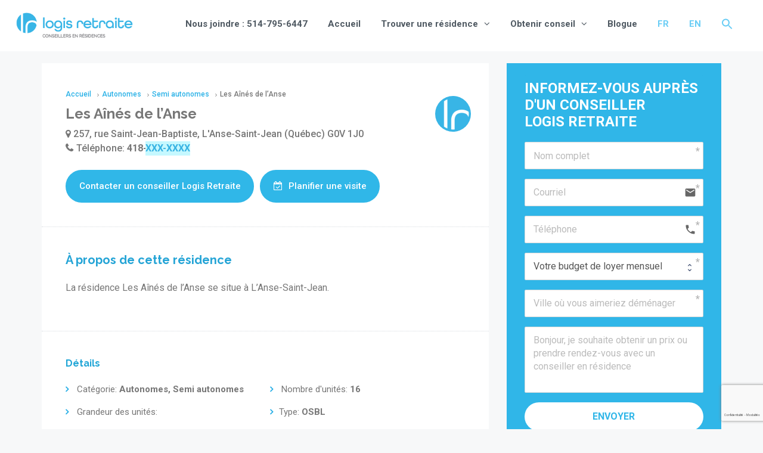

--- FILE ---
content_type: text/html; charset=UTF-8
request_url: https://logisretraite.com/residence/les-aines-de-lanse/
body_size: 62426
content:





<!DOCTYPE html>
<html lang="fr-CA">
<head>
    
    <!-- Global site tag (gtag.js) - Google Analytics -->

<script async src="https://www.googletagmanager.com/gtag/js?id=G-54TRZN58LW"></script>

<script>

  window.dataLayer = window.dataLayer || [];

  function gtag(){dataLayer.push(arguments);}

  gtag('js', new Date());

 

  gtag('config', 'G-54TRZN58LW');

</script>
    
	<meta charset="UTF-8">
	<meta name="viewport" content="width=device-width, initial-scale=1.0, maximum-scale=1.0, user-scalable=0" />
	<link rel="profile" href="http://gmpg.org/xfn/11">
	<link rel="pingback" href="https://logisretraite.com/xmlrpc.php">

	
	<!-- This site is optimized with the Yoast SEO plugin v15.9.1 - https://yoast.com/wordpress/plugins/seo/ -->
	<title>Les Aînés de l&#039;Anse - Fiche descriptive</title>
	<meta name="robots" content="index, follow, max-snippet:-1, max-image-preview:large, max-video-preview:-1" />
	<link rel="canonical" href="https://logisretraite.com/residence/les-aines-de-lanse/" />
	<meta property="og:locale" content="fr_CA" />
	<meta property="og:type" content="article" />
	<meta property="og:title" content="Les Aînés de l&#039;Anse - Fiche descriptive" />
	<meta property="og:description" content="La résidence Les Aînés de l&#8217;Anse se situe à L&#8217;Anse-Saint-Jean." />
	<meta property="og:url" content="https://logisretraite.com/residence/les-aines-de-lanse/" />
	<meta property="og:site_name" content="Logis Retraite" />
	<meta property="article:modified_time" content="2020-10-29T01:18:33+00:00" />
	<meta name="twitter:card" content="summary_large_image" />
	<script type="application/ld+json" class="yoast-schema-graph">{"@context":"https://schema.org","@graph":[{"@type":"Organization","@id":"https://logisretraite.com/#organization","name":"Logis Retraite","url":"https://logisretraite.com/","sameAs":[],"logo":{"@type":"ImageObject","@id":"https://logisretraite.com/#logo","inLanguage":"fr-CA","url":"https://logisretraite.com/wp-content/uploads/2021/01/logo-logis-retraite-2021-300px.png","width":300,"height":82,"caption":"Logis Retraite"},"image":{"@id":"https://logisretraite.com/#logo"}},{"@type":"WebSite","@id":"https://logisretraite.com/#website","url":"https://logisretraite.com/","name":"Logis Retraite","description":"Service gratuit de conseil en r\u00e9sidences pour personnes \u00e2g\u00e9es, a\u00een\u00e9s ou retrait\u00e9s","publisher":{"@id":"https://logisretraite.com/#organization"},"potentialAction":[{"@type":"SearchAction","target":"https://logisretraite.com/?s={search_term_string}","query-input":"required name=search_term_string"}],"inLanguage":"fr-CA"},{"@type":["WebPage","RealEstateListing"],"@id":"https://logisretraite.com/residence/les-aines-de-lanse/#webpage","url":"https://logisretraite.com/residence/les-aines-de-lanse/","name":"Les A\u00een\u00e9s de l'Anse - Fiche descriptive","isPartOf":{"@id":"https://logisretraite.com/#website"},"datePublished":"2020-10-07T01:38:46+00:00","dateModified":"2020-10-29T01:18:33+00:00","breadcrumb":{"@id":"https://logisretraite.com/residence/les-aines-de-lanse/#breadcrumb"},"inLanguage":"fr-CA","potentialAction":[{"@type":"ReadAction","target":["https://logisretraite.com/residence/les-aines-de-lanse/"]}]},{"@type":"BreadcrumbList","@id":"https://logisretraite.com/residence/les-aines-de-lanse/#breadcrumb","itemListElement":[{"@type":"ListItem","position":1,"item":{"@type":"WebPage","@id":"https://logisretraite.com/","url":"https://logisretraite.com/","name":"Accueil"}},{"@type":"ListItem","position":2,"item":{"@type":"WebPage","@id":"https://logisretraite.com/residence/","url":"https://logisretraite.com/residence/","name":"Mes R\u00e9sidences"}},{"@type":"ListItem","position":3,"item":{"@type":"WebPage","@id":"https://logisretraite.com/type/autonomes/","url":"https://logisretraite.com/type/autonomes/","name":"Autonomes"}},{"@type":"ListItem","position":4,"item":{"@type":"WebPage","@id":"https://logisretraite.com/residence/les-aines-de-lanse/","url":"https://logisretraite.com/residence/les-aines-de-lanse/","name":"Les A\u00een\u00e9s de l&#8217;Anse"}}]}]}</script>
	<!-- / Yoast SEO plugin. -->


<link rel='dns-prefetch' href='//maps-api-ssl.google.com' />
<link rel='dns-prefetch' href='//js.stripe.com' />
<link rel='dns-prefetch' href='//www.google.com' />
<link rel='dns-prefetch' href='//platform.linkedin.com' />
<link rel='dns-prefetch' href='//fonts.googleapis.com' />
<link rel='dns-prefetch' href='//s.w.org' />
<link rel='preconnect' href='https://fonts.gstatic.com' crossorigin />
<link rel="alternate" type="application/rss+xml" title="Logis Retraite &raquo; Flux" href="https://logisretraite.com/feed/" />
<link rel="alternate" type="application/rss+xml" title="Logis Retraite &raquo; Flux des commentaires" href="https://logisretraite.com/comments/feed/" />
<link rel="alternate" type="application/rss+xml" title="Logis Retraite &raquo; Les Aînés de l&#8217;Anse Flux des commentaires" href="https://logisretraite.com/residence/les-aines-de-lanse/feed/" />
		<script type="text/javascript">
			window._wpemojiSettings = {"baseUrl":"https:\/\/s.w.org\/images\/core\/emoji\/13.0.0\/72x72\/","ext":".png","svgUrl":"https:\/\/s.w.org\/images\/core\/emoji\/13.0.0\/svg\/","svgExt":".svg","source":{"concatemoji":"https:\/\/logisretraite.com\/wp-includes\/js\/wp-emoji-release.min.js?ver=5.5.17"}};
			!function(e,a,t){var n,r,o,i=a.createElement("canvas"),p=i.getContext&&i.getContext("2d");function s(e,t){var a=String.fromCharCode;p.clearRect(0,0,i.width,i.height),p.fillText(a.apply(this,e),0,0);e=i.toDataURL();return p.clearRect(0,0,i.width,i.height),p.fillText(a.apply(this,t),0,0),e===i.toDataURL()}function c(e){var t=a.createElement("script");t.src=e,t.defer=t.type="text/javascript",a.getElementsByTagName("head")[0].appendChild(t)}for(o=Array("flag","emoji"),t.supports={everything:!0,everythingExceptFlag:!0},r=0;r<o.length;r++)t.supports[o[r]]=function(e){if(!p||!p.fillText)return!1;switch(p.textBaseline="top",p.font="600 32px Arial",e){case"flag":return s([127987,65039,8205,9895,65039],[127987,65039,8203,9895,65039])?!1:!s([55356,56826,55356,56819],[55356,56826,8203,55356,56819])&&!s([55356,57332,56128,56423,56128,56418,56128,56421,56128,56430,56128,56423,56128,56447],[55356,57332,8203,56128,56423,8203,56128,56418,8203,56128,56421,8203,56128,56430,8203,56128,56423,8203,56128,56447]);case"emoji":return!s([55357,56424,8205,55356,57212],[55357,56424,8203,55356,57212])}return!1}(o[r]),t.supports.everything=t.supports.everything&&t.supports[o[r]],"flag"!==o[r]&&(t.supports.everythingExceptFlag=t.supports.everythingExceptFlag&&t.supports[o[r]]);t.supports.everythingExceptFlag=t.supports.everythingExceptFlag&&!t.supports.flag,t.DOMReady=!1,t.readyCallback=function(){t.DOMReady=!0},t.supports.everything||(n=function(){t.readyCallback()},a.addEventListener?(a.addEventListener("DOMContentLoaded",n,!1),e.addEventListener("load",n,!1)):(e.attachEvent("onload",n),a.attachEvent("onreadystatechange",function(){"complete"===a.readyState&&t.readyCallback()})),(n=t.source||{}).concatemoji?c(n.concatemoji):n.wpemoji&&n.twemoji&&(c(n.twemoji),c(n.wpemoji)))}(window,document,window._wpemojiSettings);
		</script>
		<style type="text/css">
img.wp-smiley,
img.emoji {
	display: inline !important;
	border: none !important;
	box-shadow: none !important;
	height: 1em !important;
	width: 1em !important;
	margin: 0 .07em !important;
	vertical-align: -0.1em !important;
	background: none !important;
	padding: 0 !important;
}
</style>
	<link rel='stylesheet' id='carousel-anything-css-css'  href='https://logisretraite.com/wp-content/plugins/carousel-anything-for-vc/carousel-anything/css/style.css?ver=1.12' type='text/css' media='all' />
<link rel='stylesheet' id='carousel-anything-owl-css'  href='https://logisretraite.com/wp-content/plugins/carousel-anything-for-vc/carousel-anything/css/owl.theme.default.css?ver=1.12' type='text/css' media='all' />
<link rel='stylesheet' id='carousel-anything-transitions-css'  href='https://logisretraite.com/wp-content/plugins/carousel-anything-for-vc/carousel-anything/css/owl.carousel.css?ver=1.12' type='text/css' media='all' />
<link rel='stylesheet' id='carousel-anything-animate-css'  href='https://logisretraite.com/wp-content/plugins/carousel-anything-for-vc/carousel-anything/css/animate.css?ver=1.12' type='text/css' media='all' />
<link rel='stylesheet' id='gcp-owl-carousel-css-css'  href='https://logisretraite.com/wp-content/plugins/carousel-anything-for-vc/carousel-anything/css/style.css?ver=1.12' type='text/css' media='all' />
<link rel='stylesheet' id='carousel-anything-single-post-css'  href='https://logisretraite.com/wp-content/plugins/carousel-anything-for-vc/carousel-anything/css/single-post.css?ver=1.12' type='text/css' media='all' />
<link rel='stylesheet' id='wp-block-library-css'  href='https://logisretraite.com/wp-includes/css/dist/block-library/style.min.css?ver=5.5.17' type='text/css' media='all' />
<link rel='stylesheet' id='formcraft-common-css'  href='https://logisretraite.com/wp-content/plugins/formcraft3/dist/formcraft-common.css?ver=3.9.10' type='text/css' media='all' />
<link rel='stylesheet' id='formcraft-form-css'  href='https://logisretraite.com/wp-content/plugins/formcraft3/dist/form.css?ver=3.9.10' type='text/css' media='all' />
<link rel='stylesheet' id='dashicons-css'  href='https://logisretraite.com/wp-includes/css/dashicons.min.css?ver=5.5.17' type='text/css' media='all' />
<link rel='stylesheet' id='post-views-counter-frontend-css'  href='https://logisretraite.com/wp-content/plugins/post-views-counter/css/frontend.min.css?ver=1.4.7' type='text/css' media='all' />
<link rel='stylesheet' id='ivory-search-styles-css'  href='https://logisretraite.com/wp-content/plugins/add-search-to-menu/public/css/ivory-search.min.css?ver=4.5.9' type='text/css' media='all' />
<link rel='stylesheet' id='if-menu-site-css-css'  href='https://logisretraite.com/wp-content/plugins/if-menu/assets/if-menu-site.css?ver=5.5.17' type='text/css' media='all' />
<link rel='stylesheet' id='search-filter-plugin-styles-css'  href='https://logisretraite.com/wp-content/plugins/search-filter-pro/public/assets/css/search-filter.min.css?ver=2.5.1' type='text/css' media='all' />
<link rel='stylesheet' id='weglot-css-css'  href='https://logisretraite.com/wp-content/plugins/weglot/dist/css/front-css.css?ver=3.2.0' type='text/css' media='' />
<style id='weglot-css-inline-css' type='text/css'>
.weglot-flags.en > a:before, .weglot-flags.en > span:before { background-position: -3570px 0 !important; } .weglot-flags.flag-1.en > a:before, .weglot-flags.flag-1.en > span:before { background-position: -7841px 0 !important; } .weglot-flags.flag-2.en > a:before, .weglot-flags.flag-2.en > span:before { background-position: -48px 0 !important; } .weglot-flags.flag-3.en > a:before, .weglot-flags.flag-3.en > span:before { background-position: -2712px 0 !important; } .weglot-flags.fr > a:before, .weglot-flags.fr > span:before { background-position: -3840px 0 !important; } .weglot-flags.flag-1.fr > a:before, .weglot-flags.flag-1.fr > span:before { background-position: -1280px 0 !important; } .weglot-flags.flag-2.fr > a:before, .weglot-flags.flag-2.fr > span:before { background-position: -2712px 0 !important; } .weglot-flags.flag-3.fr > a:before, .weglot-flags.flag-3.fr > span:before { background-position: -4224px 0 !important; } 
</style>
<link rel='stylesheet' id='homey-parent-theme-css'  href='https://logisretraite.com/wp-content/themes/homey/style.css?ver=5.5.17' type='text/css' media='all' />
<link rel='stylesheet' id='homey-child-theme-css'  href='https://logisretraite.com/wp-content/themes/homey-child/style.css?ver=5.5.17' type='text/css' media='all' />
<link rel='stylesheet' id='bootstrap-css'  href='https://logisretraite.com/wp-content/themes/homey/css/bootstrap.min.css?ver=3.3.7' type='text/css' media='all' />
<link rel='stylesheet' id='bootstrap-select-css'  href='https://logisretraite.com/wp-content/themes/homey/css/bootstrap-select.min.css?ver=1.7.2' type='text/css' media='all' />
<link rel='stylesheet' id='font-awesome-css'  href='https://logisretraite.com/wp-content/themes/homey/css/font-awesome.css?ver=4.7.0' type='text/css' media='all' />
<link rel='stylesheet' id='swipebox-css'  href='https://logisretraite.com/wp-content/themes/homey/css/swipebox.min.css?ver=1.3.0' type='text/css' media='all' />
<link rel='stylesheet' id='slick-css'  href='https://logisretraite.com/wp-content/themes/homey/css/slick.css?ver=1.0.0' type='text/css' media='all' />
<link rel='stylesheet' id='slick-theme-css'  href='https://logisretraite.com/wp-content/themes/homey/css/slick-theme.css?ver=1.0.0' type='text/css' media='all' />
<link rel='stylesheet' id='jquery-ui-css'  href='https://logisretraite.com/wp-content/themes/homey/css/jquery-ui.css?ver=1.12.0' type='text/css' media='all' />
<link rel='stylesheet' id='radio-checkbox-css'  href='https://logisretraite.com/wp-content/themes/homey/css/radio-checkbox.css?ver=1.0.0' type='text/css' media='all' />
<link rel='stylesheet' id='homey-main-css'  href='https://logisretraite.com/wp-content/themes/homey/css/main.css?ver=1.5.1' type='text/css' media='all' />
<link rel='stylesheet' id='homey-styling-options-css'  href='https://logisretraite.com/wp-content/themes/homey/css/styling-options.css?ver=1.5.1' type='text/css' media='all' />
<link rel='stylesheet' id='homey-style-css'  href='https://logisretraite.com/wp-content/themes/homey-child/style.css?ver=1.5.1' type='text/css' media='all' />
<style id='homey-style-inline-css' type='text/css'>

    body, address, li, dt, dd, .pac-container  {
      font-size: 16px;
      line-height: 24px;
      font-weight: 500;
      text-transform: none;
      letter-spacing: 0;
      font-family: Roboto, sans-serif;
    }
    
    h1, h2, h3, h4, h5, h6, .banner-title {
      font-family: Raleway, sans-serif;
      font-weight: 700;
      text-transform: inherit;
      text-align: inherit;
    }
    
    .navi > .main-menu > li > a,
    .account-loggedin,
    .login-register a {
      font-size: 15px;
      line-height: 80px;
      font-weight: 700;
      text-transform: none;
      font-family: Roboto, sans-serif;
    }
    .menu-dropdown,
    .sub-menu li a,
    .navi .homey-megamenu-wrap > .sub-menu, 
    .listing-navi .homey-megamenu-wrap > .sub-menu,
    .account-dropdown ul > li a {
      font-size: 15px;
      line-height: 1;
      font-weight: 700;
      text-transform: none;
      font-family: Roboto, sans-serif;
    }

    
    a,
    .primary-color,
    .btn-primary-outlined,
    .btn-link,
    .super-host-flag {
      color: #27b0e6;
    }
    .pagination > .active > a, 
    .pagination > .active > a:focus, 
    .pagination > .active > a:hover, 
    .pagination > .active > span, 
    .pagination > .active > span:focus, 
    .pagination > .active > span:hover,
    .btn-primary-outlined,
    .searchform button {
      border-color: #27b0e6;
    }
    
    .pagination > .active > a, 
    .pagination > .active > a:focus, 
    .pagination > .active > a:hover, 
    .pagination > .active > span, 
    .pagination > .active > span:focus, 
    .pagination > .active > span:hover,
    .media-signal .signal-icon,
    .single-blog-article .meta-tags a,
    .title .circle-icon,
    .label-primary,
    .searchform button,
    .next-prev-block .prev-box, 
    .next-prev-block .next-box,
    .dropdown-menu>.active>a, .dropdown-menu>.active>a:focus, 
    .dropdown-menu>.active>a:hover,
    .tagcloud a,
    .title-section .avatar .super-host-icon {
      background-color: #27b0e6;
    }

    .slick-prev,
    .slick-next {
      color: #27b0e6;
      border: 1px solid #27b0e6;
      background-color: transparent;
    }
    .slick-prev:before,
    .slick-next:before {
      color: #27b0e6;
    }
    .slick-prev:hover:before,
    .slick-next:hover:before,
    .top-gallery-section .slick-prev:before,
    .top-gallery-section .slick-next:before {
      color: #fff;
    }

    .header-slider .slick-prev,
    .header-slider .slick-next,
    .top-gallery-section .slick-prev,
    .top-gallery-section .slick-next {
      border: 1px solid #27b0e6;
      background-color: #27b0e6;
    }
    .nav-tabs > li.active > a {
      box-shadow: 0px -2px 0px 0px inset #27b0e6;
    }
    
    a:hover,
    a:focus,
    a:active,
    .btn-primary-outlined:focus,
    .crncy-lang-block > li:hover a,
    .crncy-lang-block .dropdown-menu li:hover {
      color: #42b7e5;
    }

    .pagination > li > a:hover,
    .pagination > li > span:hover,
    .table-hover > tbody > tr:hover,
    .search-auto-complete li:hover,
    .btn-primary-outlined:hover,
    .btn-primary-outlined:active,
    .item-tools .dropdown-menu > li > a:hover,
    .tagcloud a:hover,
    .pagination-main a:hover,
    .page-links a:hover {
      background-color: #42b7e5;
    }
    .pagination > li > a:hover,
    .pagination > li > span:hover,
    .pagination-main a:hover,
    .page-links a:hover  {
      border: 1px solid #42b7e5;
    }

    .slick-prev:focus, .slick-prev:active,
    .slick-next:focus,
    .slick-next:active {
      color: #42b7e5;
      border: 1px solid #42b7e5;
      background-color: transparent;
    }
    .slick-prev:hover,
    .slick-next:hover {
      background-color: #42b7e5;
      border: 1px solid #42b7e5;
      color: #fff;
    }

    .header-slider .slick-prev:focus,
    .header-slider .slick-next:active {
      border: 1px solid #42b7e5;
      background-color: #42b7e5;
    }
    .header-slider .slick-prev:hover,
    .header-slider .slick-next:hover {
      background-color: rgba(241, 94, 117, 0.65);
      border: 1px solid #42b7e5;
    }
    
    .secondary-color,
    .btn-secondary-outlined,
    .taber-nav li.active a,
    .saved-search-block .saved-search-icon,
    .block-title .help,
    .custom-actions .btn-action,
    .daterangepicker .input-mini.active + i,
    .daterangepicker td.in-range,
    .payment-list-detail-btn {
      color: #54c4d9;
    }

    .daterangepicker td.active,
    .daterangepicker td.active.end-date,
    .homy-progress-bar .progress-bar-inner,
    .fc-event,
    .property-calendar .current-day,
    .label-secondary,
    .wallet-label {
      background-color: #54c4d9;
    }

    .availability-section .search-calendar .days li.day-available.current-day {
      background-color: #54c4d9 !important;    
    }

    .daterangepicker .input-mini.active,
    .daterangepicker td.in-range,
    .msg-unread {
      background-color: rgba(84, 196, 217, 0.2);
    }

    .msgs-reply-list .msg-me {
      background-color: rgba(84, 196, 217, 0.1) !important;
    }

    .control input:checked ~ .control-text {
      color: #54c4d9;
    }
    .control input:checked ~ .control__indicator {
      background-color: #7ed2e2;
      border-color: #54c4d9;
    }
    .control input:checked:focus ~ .control__indicator,
    .control input:checked:active ~ .control__indicator {
      background-color: #54c4d9;
      border-color:#54c4d9;
    }
    .control input:focus ~ .control__indicator {
      background-color: #7ed2e2;
      border-color:#54c4d9;
    }

    .open > .btn-default.dropdown-toggle,
    .custom-actions .btn-action,
    .daterangepicker .input-mini.active,
    .msg-unread {
      border-color: #54c4d9;
    }

    .bootstrap-select .btn:focus,
    .bootstrap-select .btn:active {
      border-color: #54c4d9 !important;
    }
    .main-search-calendar-wrap .days li.selected, 
    .main-search-calendar-wrap .days li:hover:not(.day-disabled),
    .single-listing-booking-calendar-js .days li.selected,
    .single-listing-booking-calendar-js .days li:hover:not(.day-disabled) {
      background-color: #54c4d9 !important;
      color: #fff
    }
    .main-search-calendar-wrap .days li.in-between,
    .single-listing-booking-calendar-js .days li.in-between {
      background-color: rgba(84, 196, 217, 0.2)!important;
    }
    .single-listing-booking-calendar-js .days li.homey-not-available-for-booking:hover {
      background-color: transparent !important;
      color: #949ca5;
    }
    li.current-month.reservation_start.homey-not-available-for-booking:hover {
      background-color: #54c4d9 !important;
      color: #fff
    }
    
    .taber-nav li:hover a,
    .payment-list-detail-btn:hover,
    .payment-list-detail-btn:focus {
      color: #7ed2e2;
    }

    .header-comp-search .form-control:focus {
      background-color: rgba(84, 196, 217, 0.2);
    }

    .bootstrap-select.btn-group .dropdown-menu a:hover,
    .daterangepicker td.active:hover,
    .daterangepicker td.available:hover,
    .daterangepicker th.available:hover,
    .custom-actions .btn-action:hover,
    .calendar-table .prev:hover,
    .calendar-table .next:hover,
    .btn-secondary-outlined:hover,
    .btn-secondary-outlined:active,
    .btn-preview-listing:hover,
    .btn-preview-listing:active,
    .btn-preview-listing:focus,
    .btn-action:hover,
    .btn-action:active,
    .btn-action:focus {
      background-color: #7ed2e2;
    }

    

    .form-control:focus,
    .open > .btn-default.dropdown-toggle:hover,
    .open > .btn-default.dropdown-toggle:focus,
    .open > .btn-default.dropdown-toggle:active,
    .header-comp-search .form-control:focus,
    .btn-secondary-outlined:hover,
    .btn-secondary-outlined:active,
    .btn-secondary-outlined:focus,
    .btn-preview-listing:hover,
    .btn-preview-listing:active,
    .btn-preview-listing:focus {
      border-color: #7ed2e2;
    }

    .bootstrap-select .btn:focus,
    .bootstrap-select .btn:active {
      border-color: #7ed2e2 !important;
    }
    
    body {
      background-color: #f7f8f9;
    }
    
    body,
    .fc button,
    .pagination > li > a,
    .pagination > li > span,
    .item-title-head .title a,
    .sidebar .widget .review-block .title a,
    .sidebar .widget .comment-block .title a,
    .adults-calculator .quantity-calculator input[disbaled],
    .children-calculator .quantity-calculator input[disbaled],
    .nav-tabs > li > a,
    .nav-tabs > li > a:hover,
    .nav-tabs > li > a:focus,
    .nav-tabs > li.active > a,
    .nav-tabs > li.active > a:hover,
    .nav-tabs > li.active > a:focus,
    .modal-login-form .forgot-password-text a,
    .modal-login-form .checkbox a,
    .bootstrap-select.btn-group .dropdown-menu a,
    .header-nav .social-icons a,
    .header-nav .crncy-lang-block > li span,
    .header-comp-logo h1,
    .item-list-view .item-user-image,
    .item-title-head .title a,
    .control,
    .blog-wrap h2 a,
    .banner-caption-side-search .banner-title, 
    .banner-caption-side-search .banner-subtitle,
    .widget_categories select,
    .widget_archive  select {
      color: #777777;
    }

    .item-title-head .title a:hover,
    .sidebar .widget .review-block .title a:hover,
    .sidebar .widget .comment-block .title a:hover {
      color: rgba(79, 89, 98, 0.5);
    }
    
    .transparent-header .navi > .main-menu > li > a,
    .transparent-header .account-loggedin,
    .transparent-header .header-mobile .login-register a,
    .transparent-header .header-mobile .btn-mobile-nav {
      color: #ffffff;
    }
    .transparent-header .navi > .main-menu > li > a:hover, .transparent-header .navi > .main-menu > li > a:active,
    .transparent-header .account-loggedin:hover,
    .transparent-header .account-loggedin:active,
    .transparent-header .login-register a:hover,
    .transparent-header .login-register a:active {
      color: #ffffff;
    }
    .transparent-header .navi > .main-menu > li > a:before {
      background-color: #ffffff;
    }
    .transparent-header .navi > .main-menu > li > a:before,
    .transparent-header .listing-navi > .main-menu > li > a:before {
      background-color: #ffffff;
    }
    .transparent-header .navi > .main-menu > li.active > a,
    .transparent-header .listing-navi > .main-menu > li.active > a {
      color: #ffffff;
    }
    .transparent-header .account-loggedin:before {
      background-color: #ffffff;
    }
    .transparent-header .navi .homey-megamenu-wrap,
    .transparent-header .listing-navi .homey-megamenu-wrap {
      background-color: #ffffff;
    }
    
    .header-nav {
      background-color: #ffffff;
      border-bottom: 1px solid #d8dce1;
    }

    .navi > .main-menu > li > a,
    .header-mobile .btn-mobile-nav {
      color: #4f5962;
    }
    .navi > .main-menu > li > a:hover, .navi > .main-menu > li > a:active,
    .navi .homey-megamenu-wrap > .sub-menu a:hover,
    .navi .homey-megamenu-wrap > .sub-menu a:active {
      color: #27b0e6;
    }

    .navi > .main-menu > li > a:before,
    .listing-navi > .main-menu > li > a:before {
      background-color: #27b0e6;
    }
    .navi > .main-menu > li.active > a,
    .listing-navi > .main-menu > li.active > a {
      color: #27b0e6;
    }
    .navi .homey-megamenu-wrap,
    .listing-navi .homey-megamenu-wrap {
      background-color: #fff;
    }
    .banner-inner:before,
    .video-background:before {
      opacity: 0.5;
    }
    .page-template-template-splash .banner-inner:before,
    .page-template-template-splash .video-background:before {
      opacity: 0.35;
    }
    .top-banner-wrap {
     height: 600px
   }
   @media (max-width: 767px) {
    .top-banner-wrap {
     height: 300px
   }
 }

 .header-type-2 .top-inner-header,
 .header-type-3 .top-inner-header {
  background-color: #ffffff;
  border-bottom: 1px solid #d8dce1;
}

.header-type-2 .bottom-inner-header {
  background-color: #ffffff;
  border-bottom: 1px solid #d8dce1;
}

.header-type-3 .bottom-inner-header {
  background-color: #ffffff;
  border-bottom: 1px solid #d8dce1;
}
.login-register a,
.account-loggedin,
.account-login .login-register .fa {
  color: #4f5962;
  background-color: transparent;
}
.login-register a:hover, 
.login-register a:active,
.account-loggedin:hover,
.account-loggedin:active {
  color: #f15e75;
  background-color: transparent;
}
.account-loggedin:before {
  background-color: #f15e75;
}
.account-loggedin.active .account-dropdown {
  background-color: #ffffff
}
.account-dropdown ul > li a {
  color: #4f5962;
}
.account-dropdown ul > li a:hover {
  background-color: rgba(0,0,0,.15);
  color: #4f5962;
}
span.side-nav-trigger {
  color: #4f5962;
}
.transparent-header span.side-nav-trigger {
  color: #ffffff;
}
.top-inner-header .social-icons a {
  color: #4f5962;
}

    .navi .homey-megamenu-wrap > .sub-menu a,
    .listing-navi .homey-megamenu-wrap > .sub-menu a {
      color: #4f5962;
      background-color: #ffffff;
    }
    .navi .homey-megamenu-wrap > .sub-menu a:hover,
    .listing-navi .homey-megamenu-wrap > .sub-menu a:hover {
      color: #27b0e6;
      background-color: #ffffff;
    }
    .header-nav .menu-dropdown a,
    .header-nav .sub-menu a {
      color: #4f5962;
      background-color: #ffffff;
      border-bottom: 1px solid #f7f7f7;
    }
    .header-nav .menu-dropdown a:hover,
    .header-nav .sub-menu a:hover {
      color: #27b0e6;
      background-color: #ffffff;
    }
    .header-nav .menu-dropdown li.active > a,
    .header-nav .sub-menu li.active > a {
      color: #27b0e6;
    }
    
    .btn-add-new-listing {
      color: #ffffff;
      background-color: #f15e75;
      border-color: #f15e75;
      font-size: 14px;
    }
    .btn-add-new-listing:focus {
      color: #ffffff;
      background-color: #f58d9d;
      border-color: #f58d9d;
    }
    .btn-add-new-listing:hover {
      color: #ffffff;
      background-color: #f58d9d;
      border-color: #f58d9d;
    }
    .btn-add-new-listing:active {
      color: #ffffff;
      background-color: #f58d9d;
      border-color: #f58d9d;
    } 
    
    .btn-primary,
    .post-password-form input[type='submit'],
    .wpcf7-submit,
    .gform_wrapper .button, .gform_button {
      color: #ffffff;
      background-color: #27b0e6;
      border-color: #27b0e6;
    }
    .btn-primary:focus,
    .btn-primary:active:focus,
    .post-password-form input[type='submit']:focus,
    .post-password-form input[type='submit']:active:focus,
    .wpcf7-submit:focus,
    .wpcf7-submit:active:focus,
    .gform_wrapper .button, .gform_button:focus,
    .gform_wrapper .button, .gform_button:active:focus {
      color: #ffffff;
      background-color: #27b0e6;
      border-color: #27b0e6;
    }
    .btn-primary:hover,
    .post-password-form input[type='submit']:hover,
    .wpcf7-submit:hover,
    .gform_wrapper .button, .gform_button:hover {
      color: #ffffff;
      background-color: #6bc3e5;
      border-color: #6bc3e5;
    }
    .btn-primary:active,
    .post-password-form input[type='submit']:active,
    .wpcf7-submit:active,
    .gform_wrapper .button, .gform_button:active {
      color: #ffffff;
      background-color: #00a4e5;
      border-color: #27b0e6;
    }

    .btn-secondary {
      color: #ffffff;
      background-color: #54c4d9;
      border-color: #54c4d9;
    }
    .btn-secondary:focus,
    .btn-secondary:active:focus {
      color: #ffffff;
      background-color: #54c4d9;
      border-color: #54c4d9;
    }
    .btn-secondary:hover {
      color: #ffffff;
      background-color: #7ed2e2;
      border-color: #7ed2e2;
    }
    .btn-secondary:active {
      color: #ffffff;
      background-color: #7ed2e2;
      border-color: #7ed2e2;
    }
    .btn-secondary-outlined,
    .btn-secondary-outlined:focus {
      color: #54c4d9;
      border-color: #54c4d9;
      background-color: transparent;
    } 
    .btn-secondary-outlined:hover {
      color: #ffffff;
      background-color: #7ed2e2;
      border-color: #7ed2e2;
    }
    .btn-secondary-outlined:hover:active {
      color: #ffffff;
      background-color: #7ed2e2;
      border-color: #7ed2e2;
    }
    
    .main-search {
      background-color: #ffffff;
    }
    
    .header-top-bar {
      background-color: #4f5962;
    }

    .social-icons a,
    .top-bar-inner,
    .top-bar-inner li {
      color: #ffffff;
    }

    .top-contact-address li {
      color: #ffffff;
    }
    .top-contact-address a {
      color: #ffffff;
    }
    .top-contact-address a:hover {
      color: rgba(255,255,255,0.8);
    }
    
    .header-comp-logo img {
      width: 200px;
      height: 55px;
    }
    .mobile-logo img {
      width: 128px;
      height: px;
    }
    
    .footer-top-wrap {
      background-color: #30b6e8;
      color: #ffffff;
    }

    .footer-bottom-wrap,
    .footer-small {
      background-color: #b2b2b2;
      color: #ffffff;
    }

    .footer .social-icons a,
    .footer a,
    .footer .title a,
    .widget-latest-posts .post-author, 
    .widget-latest-posts .post-author a {
      color: #ffffff;
    }

    .footer .social-icons a:hover,
    .footer a:hover,
    .footer .title a:hover {
      color: #54c4d9;
    }

    .footer-copyright {
      color: #ffffff;
    }
    
    .label-featured {
      background-color: #54c4d9;
      color: #ffffff;
    }
    /* remove formcraft copytight */
html .fc_modal-dialog a.powered-by {
    display: none;
}

/* Remove favorite button listing page */
a.add_fav {
    display: none !important;
    
}
/* COMPARAISON TOOL */
.item-tools .dropdown-menu {
    right: 18px;
    bottom: 0%;
}
.item-tools .dropdown-menu > li:first-child a {
    border-radius: 4px !important;
}


div#compare-property-panel {
    margin-top: 6%;
        border-top: 1px solid #d8dce1;
}



/*name search bar */

input#is-search-input-0 {
    border-radius: 50px;
    height: 50px;
}
span.is-search-icon {
    background-color: #d6d6d6;
    border-radius: 50px;
    margin-left: -90px;
    border: none;
  
}

@media screen and (max-width: 720px)  {
.is-popup-search-form form {
    margin-right: 20px !IMPORTANT;
    margin: 20% auto 0;
}
}




/*LISTING PAGE*/

.item-user-image img {

    border: 2px solid #ffffff;
}



div#reclaim, div#reclaim-en {
    vertical-align: bottom !IMPORTANT;
    padding-top: 20px;
    margin-bottom: -40px;
}

html[lang="en"] div#reclaim {
    display: none;
    
}

html[lang="fr-CA"] div#reclaim-en {
    display: none;

}
button.add_fav.btn.btn-full-width.btn-grey-outlined {
    display: none;
}
/*LISTING PAGE*/

/*MAP */
.gm-style .item-amenities {
    
    display: none;
}
#google-maps-info-window .item-media-thumb img#placeholder {
    height: auto;
}
/*MAP */




/*DASHBOARD */

.dashboard-content-area .custom-actions .btn-action {
   
    vertical-align: top;
}

.dashboard-content-area .custom-actions .btn-action, .custom-actions .btn, .custom-actions .wpcf7-submit, .custom-actions .gform_wrapper .button, .gform_wrapper .custom-actions .button, .custom-actions .gform_button {
  
    padding: 10px;
  
}

.logged-in-homey_host .dashboard-area .col-sm-6 {
    width: 100%;
}

.logged-in-homey_host label[for="autre-type-de-rc3a9sidencef5f5075819b38a"]:after {
    content: "\A Choisir parmis les catégories suivantes:\A Autonomes Semi autonomes, Évolutives Spécalisées, Alzheimer et perte cognitive, \A Avec soins modérés à élevés, Convalescence et Court séjour\A" !important;
    font-size: 14px;
    font-weight: 400;
    padding-left: 10px;
    white-space: pre;

}

.logged-in-homey_host label[for="grandeur-des-unitc3a9s-disponiblef5f5081619215c"]:after {
    content: "\A Choisir parmis les catégories suivantes: 1.5 (studio), 2.5, 3.5, 4.5, 5.5, Penthouse\A" !important;
    font-size: 14px;
    font-weight: 400;
    padding-left: 10px;
    white-space: pre;

}

 .logged-in-homey_host input[name="contact-personf5e909ce6be765"],
  .logged-in-homey_host input[name="rental-ratef5e909d1ea43e9"],
 .logged-in-homey_host input[name="date-of-visitf5e909cf118500"],
 .logged-in-homey_host input[name="service-agreement-f5e909d5a336c6"],
 .logged-in-homey_host input[name="special-featuref5e909d67e29ae"],
 .logged-in-homey_host input[name="appreciationf5e909d6e0d91c"],
 .logged-in-homey_host input[name="waiting-listf5e909d462e144"]
{

    display: none;
}  
 .logged-in-homey_host label[for="contact-personf5e909ce6be765"],
   .logged-in-homey_host label[for="rental-ratef5e909d1ea43e9"],
 .logged-in-homey_host label[for="date-of-visitf5e909cf118500"],
 .logged-in-homey_host label[for="service-agreement-f5e909d5a336c6"],
 .logged-in-homey_host label[for="special-featuref5e909d67e29ae"],
 .logged-in-homey_host label[for="appreciationf5e909d6e0d91c"],
 .logged-in-homey_host label[for="waiting-listf5e909d462e144"]
 
 
 {

    display: none;
}   




div#reservation, div#earnings {
    display: none;
}
.block-verify .block-col-33 {
    width: 100%;
}

.dashboard-listing-table img#placeholder {
    height: initial;
}
.dashboard-listing-table img {
    width: 100%;
}
/* DASHBOARD END


/* FIX FILTER */
@media screen and (max-width: 720px) {
.sf-field-taxonomy-room_type h4 {
    float: initial !important;
 
}
li.sf-field-taxonomy-room_type.show {
    height: 150px;
}
li.sf-field-taxonomy-room_type.show div#filter ul {
    display: table !important;
    position: absolute;
}
li.sf-field-taxonomy-room_type.show li {
    float: left;
    margin-top: 0px !important;
}
}

li.sf-field-taxonomy-room_type.show li {
    float: left;
    margin-top: -20px;
}
li.sf-field-taxonomy-room_type.show div#filter ul {
    display: table !important;
    float: right !important;
    /* margin-top: -15px; */
        max-width: 1000px;
}
li.sf-field-taxonomy-room_type.show label.sf-label-checkbox {
    padding-right: 10px;
}
li.sf-field-taxonomy-listing_amenity.show {
    border-top: 2px dotted #d2d2d2 !important;
}



/* FIX FILTER FIN */


/* Dashoard
/* ----------------------------------------------------------- */
.host-profile .host-section {
    background-color: #fff;
    margin-top: 20px;
}

li.calendar-js {
    display: none;
}

/* ----------------------------------------------------------- */



body:not(.logged-in-homey_host) li.contact-personf5e909ce6be765, 
body:not(.logged-in-homey_host) li.rental-ratef5e909d1ea43e9,
body:not(.logged-in-homey_host) li.date-of-visitf5e909cf118500,
body:not(.logged-in-homey_host) li.service-agreement-f5e909d5a336c6,
body:not(.logged-in-homey_host) li.special-featuref5e909d67e29ae,
body:not(.logged-in-homey_host) li.appreciationf5e909d6e0d91c,
body:not(.logged-in-homey_host) li.waiting-listf5e909d462e144 {
    display: none !important;
}
ul.rules_list.detail-list {
    display: none;
}

img#placeholder {
    height: 240px;
}
div#rules-section {
    display: none;
}
div#comments-form {
    display: none;
}


/* help classes
/* ----------------------------------------------------------- */

button.btn.dropdown-toggle.btn-default {
    height: 44px !important;
}
button.btn.btn-grey-outlined.search-filter-btn {
    height: 44px !IMPORTANT;
}

button.btn.dropdown-toggle.bs-placeholder.btn-default {
    height: 44px;
}

.col-xs-12.col-sm-6.col-md-3.col-lg-3 {
    width: 65%;
    margin-left: 10%;
}

.filters-wrap .col-xs-12.col-sm-6.col-md-3.col-lg-3 {
    width: 25% !Important;
    margin-left: 0px !important;
}

.price-menu .col-xs-12.col-sm-12.col-md-2.col-lg-2 {
    margin-left: 5%;
}


.search-type.search-radius-dropdown {
    display: none;
}

.search-guests:after {
    content: "$";
    font-family: roboto;
    font-weight: 800;
    color: #27b0e6;
    padding-top: 2px;
}


.search-guests-wrap.search-guests-wrap-js.clearfix {
    display: none !important;
}

.item-media-price {
    display: none;
}


/* google map cluster */

#google-maps-info-window .item-media-price {
    padding: 0px 0 10px 13px;
    display: none;
}

.gm-marker {
    position: relative;
    background: transparent;
    width: 50px;
    background-image: url(https://logisretraite.com/wp-content/uploads/2020/03/pin-residence-300px.png);
    background-size: cover;
    height: 60px;
    box-shadow: none !Important;
    -webkit-box-shadow: none !important;
}

.gm-marker:after, .arrow_box:before {
    top: 100%;
    left: 50%;
    border: solid transparent;
    content: " ";
    height: 0;
    width: 0;
    position: absolute;
    pointer-events: none;
}
.gm-marker-price {
    font-weight: 700;
    display: none;
}

/* google map cluster */

.listing-page .item-media-price {
    
    display: none;
}

i.fa.fa-angle-right {
    color: #27afe6;
    font-weight: bolder;
}

.block-section .title {
    margin-bottom: 15px;
    color: #1fa5d6;
}

.block-body h2 {
    color: #24a4d6;
}

.modal-content .form-page-content {
    padding: 20px !important;
}

.review-block p {
    font-weight: 400;
}

.big-text {
    font-size: 22px;
    line-height: 34px;
}
.medium-text {
    font-size: 18px;
    line-height: 30px;
}
.small-shadow .vc_single_image-img {
    box-shadow: 0 4px 10px 0px rgba(0,0,0,.1) !important;
}


.register_module_wrap {
    background-color: #fff;
    padding: 40px 40px 35px;
    border-radius: 6px;
}
.sidebar-booking-module-header {
    display: none;
}
.host-contact-wrap.block-body-sidebar {
    background-color: #30b6e8;
}
header#homey_nav_sticky.homey-in-view {
    box-shadow: 1px 1px 20px rgba(78, 78, 78, 0.15);
}
.header-nav {
    background-color: #ffffff;
    border-bottom: 1px solid #fff;
}

.main-search .search-filters button[type=button] {
    width: 120px;
    padding: 0;
}
div#custom_html-2 {
    visibility: hidden;
}


@media screen and (max-width: 720px) {
    
    .widget_search_filter_register_widget input[type=checkbox]:after {
    
    top: 10px !Important;

}
    
    
    .overlay-booking-price {
    display: none;
}
.single-listing .country-selector.weglot-default {
    bottom: 8.5%;
    right: 15px;
    position: fixed;
}
.btn-primary-map-mobile {

    margin-left: 0px !Important;
    width: 95% !Important;
    height: 55px;
    margin-top: 10px;
    background-color: #27b0e6;
    border-color: #27b0e6;
    height: 44px;
        color: #ffffff;
}
.main-search .search-banner-mobile {
    width: 95%;
}

}

@media screen and (min-width: 721px) {
    
   body.listing-template-default .block-section .block-right {
    width: 100%;
}
    
    ul.detail-list li {
    text-transform: inherit;
    font-size: 15px;
    font-weight: 400;
}
    
    
    .searchandfilter ul>li div > ul:not(.children) {
    min-width: 370px !Important;
}
    
    button.btn.btn-grey-outlined.search-filter-btn.active {
    height: 44px;
}
    
    
    li.sf-field-taxonomy-listing_facility.show {

    padding-bottom: 30px !important;

}
    
    
    .btn-primary-map-mobile {
    display: none;
}
}




/* search results */
@media screen and (min-width: 720px) and (max-width: 1280px) {
body.archive.post-type-archive.post-type-archive-listing .searchandfilter ul li.sf-field-submit {
    width: 12%;
}

}


body.archive.post-type-archive.post-type-archive-listing div#search_filter_register_widget-2 {
    padding: 0px 6px 0px 10px;
}


	body.archive.post-type-archive.post-type-archive-listing button.btn.btn-primary-map {
    color: #ffffff;
    background-color: #27b0e6;
    border-color: #27b0e6;
	height: auto;
    margin-right: 15px !Important;
    border-radius: 5px;
    margin-bottom: 1px !Important;
}



body.archive.post-type-archive.post-type-archive-listing .nav-area.header-type-1 {
    border-bottom: 1px solid #f2f2f2;
}




.searchandfilter ul li {
    display: block;
    padding: 10px 0;
    background: #fff;
    margin: 0;
    padding: 20px;
    display: inline-block;
}


.searchandfilter ul li li {
    display: block;
}

@media screen and (min-width: 721px)  {
    
    	body.archive.post-type-archive.post-type-archive-listing button.btn.btn-primary-map {

    margin-left: 5%;

}
    
       li.sf-field-taxonomy-listing_facility.show, li.sf-field-taxonomy-listing_amenity.show, li.sf-field-taxonomy-room_type.show {
    width: 96% !important;
    display: block !important;
 left: 0;
    right: 0;
    margin-left: auto;
    margin-right: auto;
    border-right: 1px solid #e0e0e0 !important;
    border-left: 1px solid #e0e0e0;
     border-radius: 3px;
     filter: drop-shadow(0px 20px 6px rgba(0,0,0,0.05))
}
    
    
    .widget_search_filter_register_widget .sf-field-taxonomy-listing_facility input[type=checkbox]:after {
    top: 11px !Important;
}
    
    li.sf-field-taxonomy-listing_facility.show h4 {
    margin-top: -40px;

}
    
      li.sf-field-taxonomy-listing_facility.show {
    /* margin-top: -30px; */
    border-top: 2px dotted #d2d2d2 !important;
  
    
}

}
    
    
           li.sf-field-taxonomy-listing_facility.show, li.sf-field-taxonomy-listing_amenity.show, li.sf-field-taxonomy-room_type.show {
 
    display: block !important;
 left: 0;
    right: 0;
    margin-left: auto;
    margin-right: auto;
    border-right: 1px solid #e0e0e0 !important;
    border-left: 1px solid #e0e0e0;
     border-radius: 3px;
     filter: drop-shadow(0px 20px 6px rgba(0,0,0,0.05))
}
    
 
li.sf-field-taxonomy-room_type.show {
    border-top: 1px solid #e2e2e2;
    border-radius: 3px;
    margin-top: 10px !important;
    filter: drop-shadow(0px 20px 6px rgba(0,0,0,0.05))
}
    
    
    
body.archive.post-type-archive.post-type-archive-listing li.sf-field-post-meta-homey_priceMonthly {
    padding: 0px;
}



@media screen and (max-width: 720px)  {
    
    body.archive.post-type-archive.post-type-archive-listing li.sf-field-post-meta-homey_priceMonthly {
    padding: 15px;
}

    
         li.sf-field-taxonomy-listing_facility.show, li.sf-field-taxonomy-listing_amenity.show, li.sf-field-taxonomy-room_type.show {
    width: 96% !important;
        display: block !important;
 left: 0;
    right: 0;
    margin-left: auto;
    margin-right: auto;
}
    
    
    li.sf-field-taxonomy-listing_type {
    padding-top: 0px !important;
}
    
    li.sf-field-post-meta-homey_priceMonthly {
    margin-top: -10px !important;
}

body.archive.post-type-archive.post-type-archive-listing button.btn.btn-primary-map {
    margin-top: 15px;
}
body.archive.post-type-archive.post-type-archive-listing .searchandfilter ul li {
    padding-bottom: 15px;
}

}
.widget_search_filter_register_widget .sf-field-taxonomy-listing_amenity input[type=checkbox]:after {
    top: 11px !Important;
}
/* end search results */
</style>
<link rel='stylesheet' id='bellows-css'  href='https://logisretraite.com/wp-content/plugins/bellows-accordion-menu/assets/css/bellows.min.css?ver=1.4.3' type='text/css' media='all' />
<link rel='stylesheet' id='bellows-font-awesome-css'  href='https://logisretraite.com/wp-content/plugins/bellows-accordion-menu/assets/css/fontawesome/css/font-awesome.min.css?ver=1.4.3' type='text/css' media='all' />
<link rel='stylesheet' id='bellows-vanilla-css'  href='https://logisretraite.com/wp-content/plugins/bellows-accordion-menu/assets/css/skins/vanilla.css?ver=1.4.3' type='text/css' media='all' />
<link rel="preload" as="style" href="https://fonts.googleapis.com/css?family=Roboto:100,300,400,500,700,900,100italic,300italic,400italic,500italic,700italic,900italic%7CRaleway:700&#038;display=swap&#038;ver=1764988099" /><link rel="stylesheet" href="https://fonts.googleapis.com/css?family=Roboto:100,300,400,500,700,900,100italic,300italic,400italic,500italic,700italic,900italic%7CRaleway:700&#038;display=swap&#038;ver=1764988099" media="print" onload="this.media='all'"><noscript><link rel="stylesheet" href="https://fonts.googleapis.com/css?family=Roboto:100,300,400,500,700,900,100italic,300italic,400italic,500italic,700italic,900italic%7CRaleway:700&#038;display=swap&#038;ver=1764988099" /></noscript><link rel='stylesheet' id='otw_components_0_css-css'  href='https://logisretraite.com/wp-content/uploads/otwcache/otw_components_css_0_8f1d0b365bc812142860d2ac9a55efe1.css?ver=1.8' type='text/css' media='all' />
<script type='text/javascript' src='https://logisretraite.com/wp-includes/js/jquery/jquery.js?ver=1.12.4-wp' id='jquery-core-js'></script>
<script type='text/javascript' src='https://logisretraite.com/wp-content/plugins/carousel-anything-for-vc/carousel-anything/js/min/owl.carousel2-min.js?ver=1.3.3' id='carousel-anything-owl-js'></script>
<script type='text/javascript' src='https://logisretraite.com/wp-content/plugins/carousel-anything-for-vc/carousel-anything/js/min/script-min.js?ver=1.12' id='carousel-anything-js'></script>
<script type='text/javascript' id='search-filter-plugin-build-js-extra'>
/* <![CDATA[ */
var SF_LDATA = {"ajax_url":"https:\/\/logisretraite.com\/wp-admin\/admin-ajax.php","home_url":"https:\/\/logisretraite.com\/"};
/* ]]> */
</script>
<script type='text/javascript' src='https://logisretraite.com/wp-content/plugins/search-filter-pro/public/assets/js/search-filter-build.min.js?ver=2.5.1' id='search-filter-plugin-build-js'></script>
<script type='text/javascript' src='https://logisretraite.com/wp-content/plugins/search-filter-pro/public/assets/js/select2.min.js?ver=2.5.1' id='search-filter-plugin-select2-js'></script>
<script type='text/javascript' src='https://logisretraite.com/wp-content/plugins/weglot/dist/front-js.js?ver=3.2.0' id='wp-weglot-js-js'></script>
<script type='text/javascript' src='https://maps-api-ssl.google.com/maps/api/js?libraries=places&#038;language=fr_CA&#038;key=AIzaSyA35R6w4w0cQ4S8I8RR3k6sxWsPZJe9JI4&#038;ver=1.0' id='google-map-js'></script>
<script type='text/javascript' src='https://logisretraite.com/wp-content/themes/homey/js/infobox_packed.js?ver=1.1.19' id='infobox-packed-js'></script>
<script type='text/javascript' src='https://logisretraite.com/wp-content/uploads/otwcache/otw_components_js_0_8aaba0dad4e6eff0db7a71bc764afed0.js?ver=1.9' id='otw_components_0_js-js'></script>
<script type='text/javascript' src='https://platform.linkedin.com/in.js?ver=5.5.17' id='otw_overlay_otw-shortcode-linkedin_share-js'></script>
<link rel="https://api.w.org/" href="https://logisretraite.com/wp-json/" /><link rel="alternate" type="application/json" href="https://logisretraite.com/wp-json/wp/v2/listings/4313" /><link rel="EditURI" type="application/rsd+xml" title="RSD" href="https://logisretraite.com/xmlrpc.php?rsd" />
<link rel="wlwmanifest" type="application/wlwmanifest+xml" href="https://logisretraite.com/wp-includes/wlwmanifest.xml" /> 
<meta name="generator" content="WordPress 5.5.17" />
<link rel='shortlink' href='https://logisretraite.com/?p=4313' />
<link rel="alternate" type="application/json+oembed" href="https://logisretraite.com/wp-json/oembed/1.0/embed?url=https%3A%2F%2Flogisretraite.com%2Fresidence%2Fles-aines-de-lanse%2F" />
<link rel="alternate" type="text/xml+oembed" href="https://logisretraite.com/wp-json/oembed/1.0/embed?url=https%3A%2F%2Flogisretraite.com%2Fresidence%2Fles-aines-de-lanse%2F&#038;format=xml" />
<meta name="generator" content="Redux 4.4.17" /><style id="bellows-custom-generated-css">
/* Status: Loaded from Transient */

</style><!-- Google Tag Manager -->
<script>(function(w,d,s,l,i){w[l]=w[l]||[];w[l].push({'gtm.start':
new Date().getTime(),event:'gtm.js'});var f=d.getElementsByTagName(s)[0],
j=d.createElement(s),dl=l!='dataLayer'?'&l='+l:'';j.async=true;j.src=
'https://www.googletagmanager.com/gtm.js?id='+i+dl;f.parentNode.insertBefore(j,f);
})(window,document,'script','dataLayer','GTM-PZDLWBR');</script>
<!-- End Google Tag Manager -->

<script async src="https://pagead2.googlesyndication.com/pagead/js/adsbygoogle.js?client=ca-pub-4616264813740052"
     crossorigin="anonymous"></script>

<meta name="facebook-domain-verification" content="lych0yzxky1y3fim9an2f3sb4pnrjf" />

<script type="application/ld+json">{
    "@context":"https://schema.org",
    "@graph":[
        {
            "@context":"https://schema.org",
            "@type":"Website",
            "url":"https://logisretraite.com/",
            "@id":"https://logisretraite.com/#website",
            "name":"Logis Retraite",
            "alternateName":["Résidences pour personnes âgées","Résidences pour ainés","Résidences pour retraités"],
            "description":"Chez Logis Retraite, notre rôle consiste à vous aider à trouver la résidence pour personne âgée, aîné ou retraité qui vous convient le mieux. Nos conseillers en résidences pour ainés visitent et évaluent fréquemment les résidences de votre région. Nous effectuons toutes les recherches dans le but de dénicher la résidence qui répoind à tous vos critères. Nous présentons les options de résidences idéales et identifions celles à visiter. Nous nous occupons de la planification et sommes à vos côtés pour visiter chaque établissement, ce qui vous permet de bénéficier de notre connaissance approfondie des résidences pour aînés. Notre service d’accompagnement est entièrement gratuit et le restera toujours.",
            "about":[
            	{
                 	"@type":"Thing",
            		"name":"Résidence pour personnes âgées",
            		"sameAs":"https://fr.wikipedia.org/wiki/Maison_de_retraite"
				}
                ]
            }
    ]
}</script>

<style>
@media screen and (min-width: 720px) {

.sf-field-taxonomy-listing_city.active2:after, li.sf-field-taxonomy-listing_type.active2:after {

   width: 17px !important;
    height: 17px !important;
    right: 13px !Important;
    top: 11px !Important;
}
input#myInput {
   margin-top: 3.5em;
    margin-left: 1em;
    width: 24em;
    max-height: 32px;
    font-size: 14px;
}
li.sf-field-taxonomy-listing_type, li.sf-field-taxonomy-listing_city {
    top: 2px;
}

.searchandfilter ul li.sf-field-taxonomy-listing_city h4, .searchandfilter ul li.sf-field-taxonomy-listing_type h4 {
    margin-right: 4px;
}

.sf-field-taxonomy-listing_city ul.show {
    position: absolute;
    padding-top: 40px !important;
}
}

@media screen and (max-width: 719px) {

.sf-field-taxonomy-listing_type.active2:after {
    top: -7px !important;
}

.searchandfilter ul>li.sf-field-taxonomy-listing_city div > ul:not(.children) {
    padding-top: 4em;
}
input#myInput {
    margin-top: 3em;
   margin-left: auto;
    width: 22em;
}
}
input#myInput ::placeholder {
    color: #999999 !important;
}
.sf-field-taxonomy-listing_city.active2:after, li.sf-field-taxonomy-listing_type.active2:after, .search-filter-btn.active2:after {

   width: 17px !important;
    height: 17px !important;
}

</style>
<link rel="shortcut icon" href="https://logisretraite.com/wp-content/uploads/2021/01/Logisretraite-favicon.jpg" />
<link rel="alternate" hreflang="fr" href="https://logisretraite.com/residence/les-aines-de-lanse/"/>
<link rel="alternate" hreflang="en" href="https://logisretraite.com/en/residence/les-aines-de-lanse/"/>
<!-- Favicon --><link rel="shortcut icon" href="https://logisretraite.com/wp-content/uploads/2021/01/Logisretraite-favicon.jpg"><!-- Apple iPhone Icon --><link rel="apple-touch-icon-precomposed" href="https://logisretraite.com/wp-content/uploads/2021/01/Logisretraite-favicon.jpg"><!-- Apple iPhone Retina Icon --><link rel="apple-touch-icon-precomposed" sizes="114x114" href="https://logisretraite.com/wp-content/uploads/2021/01/Logisretraite-favicon.jpg"><!-- Apple iPhone Icon --><link rel="apple-touch-icon-precomposed" sizes="72x72" href="https://logisretraite.com/wp-content/uploads/2021/01/Logisretraite-favicon.jpg">
<!-- Facebook Pixel Code -->
<script type='text/javascript'>
!function(f,b,e,v,n,t,s){if(f.fbq)return;n=f.fbq=function(){n.callMethod?
n.callMethod.apply(n,arguments):n.queue.push(arguments)};if(!f._fbq)f._fbq=n;
n.push=n;n.loaded=!0;n.version='2.0';n.queue=[];t=b.createElement(e);t.async=!0;
t.src=v;s=b.getElementsByTagName(e)[0];s.parentNode.insertBefore(t,s)}(window,
document,'script','https://connect.facebook.net/en_US/fbevents.js');
</script>
<!-- End Facebook Pixel Code -->
<script type='text/javascript'>
  fbq('init', '126222681429457', {}, {
    "agent": "wordpress-5.5.17-3.0.5"
});
</script><script type='text/javascript'>
  fbq('track', 'PageView', []);
</script>
<!-- Facebook Pixel Code -->
<noscript>
<img height="1" width="1" style="display:none" alt="fbpx"
src="https://www.facebook.com/tr?id=126222681429457&ev=PageView&noscript=1" />
</noscript>
<!-- End Facebook Pixel Code -->
<style type="text/css">.recentcomments a{display:inline !important;padding:0 !important;margin:0 !important;}</style><meta name="generator" content="Powered by WPBakery Page Builder - drag and drop page builder for WordPress."/>
<link rel="icon" href="https://logisretraite.com/wp-content/uploads/2021/01/cropped-Logisretraite-favicon-32x32.jpg?v=1612882648" sizes="32x32" />
<link rel="icon" href="https://logisretraite.com/wp-content/uploads/2021/01/cropped-Logisretraite-favicon-192x192.jpg?v=1612882648" sizes="192x192" />
<link rel="apple-touch-icon" href="https://logisretraite.com/wp-content/uploads/2021/01/cropped-Logisretraite-favicon-180x180.jpg?v=1612882648" />
<meta name="msapplication-TileImage" content="https://logisretraite.com/wp-content/uploads/2021/01/cropped-Logisretraite-favicon-270x270.jpg?v=1612882648" />
<link rel="alternate" type="application/rss+xml" title="RSS" href="https://logisretraite.com/rsslatest.xml" />		<style type="text/css" id="wp-custom-css">
			
html .formcraft-css .powered-by {
    display: none !important;
}

/* hide price filter */

li.sf-field-post-meta-homey_night_price {
    display: none !important;
}

div#price-section {
    display: none;
}

/*menu btn conseil */

li#menu-item-2512 > a:not(.submenu a) {
    background-color: #29bbf0;
    position: initial;
    color: #ffffff;
    height: 3em;
	    text-align: left;
    line-height: 0px;
    padding-top: 1.5em;
    margin-top: 1.15em;
    border-radius: 2em;
}


.sticky-nav-area li#menu-item-2512 a {
    color: #ffffff; 
}

.compare-item {
  
    height: 85px;
    background-color: #caf9ff !important;
    background: url(https://logisretraite.com/wp-content/uploads/2020/07/placeholder-residence.jpg);
	background-size: cover;
}

.fa-exchange:before {
    content: "\f0ce" !important;
}

.widget-list-properties .item-list-view:last-of-type p, .widget-latest-posts .item-list-view:last-of-type p {
    display: none;
}

html .formcraft-css .fc-form .form-element .field-cover .formcraft-icon {
    width: initial;

}

hr.content-sep {
    display: none;
}

/* blog */
article.single-blog-article.block li {
    font-weight: initial;
	margin-bottom: 1em;
}

@media screen and (min-width: 678px) {
	
	form#search-filter-form-2527 {
  
    max-width: 1280px !important;
    margin: auto;
}
	
li.sf-field-taxonomy-listing_city, li.sf-field-post-meta-homey_night_price, li.sf-field-taxonomy-listing_type, li.sf-field-submit {
    background-color: transparent !important;
}

form#search-filter-form-2527 {
    margin-bottom: -20px !important;
}	
	
/*COVID HEADER */
.nav-area.header-type-1.transparent-header .covid-btn a {
    border-radius: 20px !important;
    background-color: #27afe6;
    height: 40px;
    line-height: 40px;
    margin-top: 20px !important;
}
	
	.nav-area.header-type-1.transparent-header .covid-btn a:hover {
  
    background-color: #25a0d2;
  
}

.nav-area.header-type-1.transparent-header .covid-btn ::before {
    display: none !important;
}
	}

.article-main p, .blog-wrap p {
    font-weight: 300;
}

html[lang="en"] li.sf-field-taxonomy-listing_city h4:before {
    content: "Where are you searching";
    color: #999;
    font-size: 14px;
    font-weight: 500;
    font-family: Roboto;
    padding: 10px;
}

html[lang="en"] li.sf-field-taxonomy-listing_city h4:after {
 color: #999 !Important;
}

html[lang="en"] .searchandfilter ul li.sf-field-taxonomy-listing_city h4 {
    color: transparent;
}

ol.breadcrumb {
    font-size: 12px !important;
}

.media.property-item .hover-effect:before {
    background-image: none;
}


@media screen and (min-width: 678px) {
	
	/* 

body:not(.logged-in) .account-login {
    padding-right: 30px;
    margin-left: -85%;
}
	
	
	
body:not(.logged-in) .header-comp-right {
    white-space: nowrap;
    padding-left: 0px;
}
	
body:not(.logged-in) li#menu-item-weglot-3170-fr {
    left: 10%;
	
}
	
body:not(.logged-in) li#menu-item-weglot-3170-en {
  left: 8%;
	
}
	*/
body:not(.logged-in) li#menu-item-weglot-3170-en a, .nav-area:not(.logged-in) li#menu-item-weglot-3170-fr a {

		color: #6acdf5 !important;
}
	html[lang="fr-CA"] body.archive.tax-listing_city .searchandfilter ul li.sf-field-submit{
 
    width: 15%!Important;

}

html[lang="fr-CA"] .searchandfilter ul li.sf-field-submit {
    width: 13%!Important;
/*	width: 15%!Important; */
}
}


.archive-filter .wpb_widgetised_column {

    margin-bottom: 40px!Important;
	height: 75px;
}

html[lang="fr-CA"] 
.desc-en {
    display: none;
}
html[lang="en"] 
.desc-fr {
    display: none;
}

html[lang="fr-CA"] 
.content-en {
    display: none;
}

html[lang="en"] 
.content-fr {
    display: none;
}

html[lang="fr-CA"] 
.content-en {
    display: none;
}


/* search results */	
section.main-content-area.listing-page li.item-type{
white-space: nowrap;
overflow: hidden;
text-overflow: ellipsis;
display: flow-root;
}


section.main-content-area.listing-page .item-grid-view .item-wrap{
	
max-height: 320px;
margin-bottom: 70px;
}

section.main-content-area.listing-page .item-amenities {
    height: auto;
}

.price-section ul.detail-list li {
    text-transform: initial;
}

body.archive.post-type-archive .page-title {
    margin-top: -3% !important;
}

body.archive .mobile-nav-wrap, .user-nav-wrap {
    z-index: 999;
}

input[type=submit] {
   
    border-color: transparent !important;
  
}
span.sf-count {
    color: #28aada;
}

/* MOBILE FIX */
@media screen and (max-width: 720px) {
	
	
.header-mobile-wrap .mobile-logo img {
    width: 170px;
    height: auto;
    padding-top: 10px;
}
	
.listing-wrap .item-media-thumb {
    height: 200px !important;
}
	
.mobile-hide.show {
    border-bottom: 1px solid #f3ecec !Important;

}
	
	li.sf-field-taxonomy-room_type.show {
 
    height: 180px;
}
	
	li.sf-field-taxonomy-listing_facility.show {
    border-top: 2px dotted #d2d2d2 !important;
}
	
body.archive.post-type-archive.post-type-archive-listing div#search_filter_register_widget-2 {
    background-color: #fff !Important;
}
	
	
	.textwidget.custom-html-widget img {
    width: 100%;
}
	
	
button#my-back-button {
    margin-top: 20px;
}

	
	button.btn.btn-primary-map {
    background-color: #27b0e5;
    color: #fff;
}
	.mobile-nav-wrap {
    filter: drop-shadow(2px 10px 6px rgb(4 4 4 / 25%));
}
	
	ul#mobile-menu {
    BORDER-TOP: solid 1px #efefef;
 
}
	
	
.searchandfilter .sf-range-max, .searchandfilter .sf-range-min {
    min-width: 129px !important;
}
	}

@media screen and (min-width: 1440px) {
	
li.sf-field-post-meta-homey_night_price {
    width: 22% !important;
}
div#search_filter_register_widget-2	#myInput {
    left: initial;
   
}
}

@media screen and (min-width: 720px) and (max-width: 1280px) {
	
	/* Fix page type */
	
	body.archive.tax-listing_type li.sf-field-post-meta-homey_priceMonthly {
    padding: 0px !important;
}
	
body.archive.tax-listing_type li.sf-field-post-meta-homey_night_price {
    padding: 0px !important;
}
	
	/* End Fix page type */
	
 body.archive.tax-listing_city .searchandfilter ul li.sf-field-submit {
    width: 12%!Important;
}

	body.archive.tax-listing_city button.btn.btn-primary-map {
    color: #ffffff;
    background-color: #27b0e6;
    border-color: transparent !important;
    margin-left: 5%;
	height: auto;
    margin-right: 15px !Important;
    border-radius: 5px;
    margin-bottom: 1px !Important;
}
	input[type=submit] {
    color: #ffffff;
    background-color: #27b0e6;
    border-color: transparent !important;
    padding: 8px 30px;
    border-radius: 5px;
    margin-bottom: 15px;
}
}

li.sf-field-taxonomy-listing_facility.show {
    border-bottom: 1px solid #e0e0e0 !important;
}

@media screen and (min-width: 721px) {
	
	li.sf-field-taxonomy-listing_amenity.show ul {
    top: -10px;
    background-color: transparent !important;
}
	
	li.sf-field-taxonomy-listing_amenity.show ul li.sf-level-0, li.sf-field-taxonomy-listing_facility.show ul li.sf-level-0 {
    width: 24rem;
    white-space: nowrap;
    overflow: hidden;
    text-overflow: ellipsis;
    position: relative;
}

li.sf-field-taxonomy-listing_amenity.show ul {
    max-height: 325px;
    overflow: hidden;
    overflow-y: auto;
}
	
	html[lang="en"] div#search_filter_register_widget-2 button.btn.btn-primary-map {
    height: 43px;
    margin-left: 44px !Important;
}
	
	li.sf-field-taxonomy-listing_facility.show {
height: 350px !Important;
	
}
	
	.searchandfilter ul li h4 {
    cursor: pointer;
    font-size: 1.1em;
}
	
	.listing-wrap.item-grid-view .item-media-thumb {
    height: 200px !important;
}

body.archive.tax-listing_city li.sf-field-post-meta-homey_night_price {
    padding: 0px !important;
}
	}

body.archive.tax-listing_city div#search_filter_register_widget-2 {
    padding: 0px 6px 0px 10px;
}

body.archive.tax-listing_type div#search_filter_register_widget-2 {
    padding: 0px 6px 0px 10px;
}


body.archive.tax-listing_city .nav-area.header-type-1 {
    border-bottom: 1px solid #f2f2f2;
}

body.archive.tax-listing_type .nav-area.header-type-1 {
    border-bottom: 1px solid #f2f2f2;
}


.searchandfilter ul li {
    display: block;
    padding: 10px 0;
    background: #fff;
    margin: 0;
    padding: 20px;
    display: inline-block;
}


.searchandfilter ul li li {
    display: block;
}
@media screen and (min-width: 721px)  {
body.archive.tax-listing_city .searchandfilter ul li {
    padding-bottom: 0px;

}
}

/* end search results */

button.btn.btn-primary-map:hover {
    color: #fff;
}

input[type=submit] {
    color: #ffffff;
    background-color: #27b0e6;
    border-color: #27b0e6;
    padding: 8px 30px;
    border-radius: 5px;
}


.searchandfilter .noUi-connect {
    background-color: #27b0e6;
}

.searchandfilter ul>li > div > ul:not(.children) {
    display: none;
}

.sf-meta-range {
    display: inline-block;
    margin-bottom: -26px;}

.searchandfilter .meta-slider {
    margin-top: 0px; display: none
}

.sf-field-post-meta-homey_night_price h4 {display: inline-block; margin-right: 10px; }

.searchandfilter ul>li div >  ul:not(.children) {
    position: absolute;
    padding: 20px;
    background: #fff;
    margin-left: -20px; z-index: 9
}


.searchandfilter ul li h4 {cursor: pointer;}

.searchandfilter ul li.sf-field-submit {
    padding: 20px;
    padding-top: 16px;
}


.searchandfilterr  > ul > li {
    width: 15%;
}

.searchandfilterr > ul > li:nth-child(5) {
    width: 19%;
}

.searchandfilterr >  ul > li:nth-child(6) {
    width: 12%;
}

.searchandfilterr >  ul > li:last-child {
    width: 9%;
}

.nomargin {margin-bottom: 0px!Important}

.nomargin .widget {
    margin-bottom: 0px;
}

.searchandfilter >  ul {display: table; width: 100%}

.searchandfilter >  ul > li {display: table-cell;width: Auto}


.searchandfilter ul li.sf-field-taxonomy-listing_city h4 {
    cursor: pointer;
    font-size: 14px;
    color: #999;
    font-weight: 500;
    font-family: Roboto;
	    border: 1px solid #d8dce1;
    border-radius: 5px;
    padding: 10px;
}

.searchandfilter ul li.sf-field-taxonomy-listing_type h4 {
    cursor: pointer;
    font-size: 14px;
    color: #999;
    font-weight: 500;
    font-family: Roboto;
	    border: 1px solid #d8dce1;
    border-radius: 5px;
    padding: 10px;
}

.sf-field-taxonomy-listing_amenity, .sf-field-taxonomy-listing_facility, .sf-field-taxonomy-room_type {
    display: none!important;
    position: absolute!Important;
    width: 100%!Important;
    left: 0px;
    top: 65px; z-index: 9; padding: 80px 25px!Important;
}


.sf-field-taxonomy-room_type {    padding: 20px 25px!Important;}


.sf-field-taxonomy-room_type h4{
    display: inline-block;
    float: left;
    margin-right: 30px;
    line-height: 34px;
}
.searchandfilter select.sf-input-select {
    min-width: 300px;
    cursor: pointer;
    font-size: 14px;
    color: #999;
    font-weight: 500;
    font-family: Roboto;
    border: 1px solid #d8dce1;
    border-radius: 5px;
    padding: 10px;
    background: #ffff;
    -webkit-appearance: none;
    display: inline-block;
    float: left;
}

.searchandfilter ul li.sf-field-taxonomy-room_type select:after {
    display: inline-block;
    width: 0;
    height: 0;
    margin-left: 2px;
    vertical-align: middle;
    border-top: 4px dashed;
    border-right: 4px solid transparent;
    border-left: 4px solid transparent;
    content: "";
    float: right;
    margin-top: 10px;
}

#myInput{
    position: absolute;
    z-index: 9999;
    top: 15px;
    padding: 10px;
    border: 1px solid #27b0e6;
    border-radius: 5px;
    width: 300px;
}


.sf-field-taxonomy-listing_amenity {top: 157px}

.sf-field-taxonomy-listing_facility {
    top: 355px;
}


.searchandfilter .sf-range-max, .searchandfilter .sf-range-min {
    max-width: 80px;
    padding: 10px;
    border-radius: 5px;
	 border: 1px solid #d8dce1;
}



.searchandfilter ul li {
    padding: 15px; position: Relative
}

.searchandfilter ul li label {
    font-weight: 500;
}

.searchandfilter ul>li div >  ul:not(.children) {
    position: absolute;
    padding: 20px;
    background: #fff;
    margin-left: 0px;
    z-index: 9;
    width: initial;
}





.sf-field-submit {max-width: 60px}


.sf-field-taxonomy-listing_amenity.show, 
.sf-field-taxonomy-listing_facility.show {display: block!Important}

.sf-field-taxonomy-room_type.show {display: block!Important}


.sf-field-taxonomy-listing_amenity ul {
    display: block!Important;
    position: absolute;
    z-index: 9;
    top: 0px;
    left: 120px;
    background: none;
    padding: 0px;
    width: 90%!Important;
}

.sf-field-taxonomy-listing_amenity ul li {display: inline-block!Important; margin-right: 25px}


.sf-field-taxonomy-listing_facility ul {
    display: block!Important;
    position: absolute;
    z-index: 9;
    top: 0px;
    left: 120px;
    background: none;
    padding: 0px;
    width: 90%!Important;
}



.sf-field-taxonomy-listing_facility ul li {display: inline-block!Important; margin-right: 25px}

.searchandfilter .sf-field-taxonomy-listing_facility ul li {
    padding: 3px 0;
}

.searchandfilter .sf-field-taxonomy-listing_amenity ul li {
    padding: 3px 0;
}

@media screen and (min-width: 1150px){ 
.sf-field-taxonomy-listing_city {width: 35%!Important}
	
.sf-field-post-meta-homey_night_price 
	{width: 20%!Important; padding: 0px !Important;}
	
.sf-field-taxonomy-listing_type {
	/* width: 19%!Important */
		width: 28%!Important;
	}
	
	.searchandfilter ul li.sf-field-submit {
    width: 12%!Important;
}
}

@media screen and (min-width: 992px) {
.searchandfilter ul li.sf-field-submit {
    width: 13%!Important;
	}}


@media screen and (min-width: 1400px){ 
.sf-field-taxonomy-listing_city {width: 38%!Important}
.sf-field-post-meta-homey_night_price {width: 16%!Important}
.sf-field-taxonomy-listing_type {width: 19%!Important}
	
	.searchandfilter ul li.sf-field-submit {
    width: 8%!Important;
}
}


@media screen and (min-width: 1900px) {
.searchandfilter ul li.sf-field-submit {
    width: 7%!Important;
	}}


.searchandfilter ul>li>ul:not(.children) {
    min-width: 370px;
}

.searchandfilter ul>li>ul li label {display: inline}


@media screen and (max-width: 991px) {
	
.sf-field-taxonomy-room_type {
    position: relative!Important;
    width: 100%!Important;
    left: auto;
    top: auto;
    z-index: 9;
		padding: 15px!Important;}
	
	.searchandfilter > ul {
    display: block;
    width: 100%;
}
	
.sf-field-taxonomy-listing_city , .sf-field-post-meta-homey_night_price, .sf-field-taxonomy-listing_type 	{width: 100%!Important;
		display: block!Important;}
	
	.searchandfilter .sf-range-max, .searchandfilter .sf-range-min {
    max-width: 200px;
    min-width: 166px;
}
	.search-filter-btn {
    cursor: pointer;
    color: #949ca5;
    width: 100%;
    /* padding: 10px; */
    margin-top: 20px;
}
	.searchandfilter ul li.sf-field-submit {
    padding: 15px;
    padding-top: 16px;
    width: 100%;
    display: block;
    max-width: 100%;
}
	.searchandfilter ul li.sf-field-submit input {width: 100%}
	
	.widget_search_filter_register_widget ul > span, .widget_search_filter_register_widget .search-filters{width: 100%; display: block; padding: 15px;     padding-top: 0px;
    padding-bottom: 0px;}
	
	.widget_search_filter_register_widget span button {width: 100%; display: block}
	
	.sf-field-taxonomy-listing_amenity, .sf-field-taxonomy-listing_facility {
    position: relative!Important;
    width: 100%!Important;
    left: auto;
    top: auto;
    z-index: 9;
    padding: 15px!Important;
}
	
	.sf-field-taxonomy-listing_amenity ul, .sf-field-taxonomy-listing_facility ul {
    display: block!Important;
		position: relative!Important; left: auto!Important;     width: 100%!Important; min-width: auto!Important }
	
}

@media screen and (min-width: 1690px) {
.sf-field-post-meta-homey_night_price {
    width: 14%!Important;
}

.sf-field-taxonomy-listing_city {
    width: 43%!Important;
}
}

.search-filters {text-align: right}

.searchandfilter ul li.sf-field-taxonomy-listing_city-second h4 {
    cursor: pointer;
    font-size: 14px;
    color: #999;
    font-weight: 500;
    font-family: Roboto;
    border: 1px solid #d8dce1;
    border-radius: 5px;
    padding: 10px; width: 100%;
    display: block; 
}

.searchandfilter ul li.sf-field-taxonomy-listing_city-second {display: none}

.close-mobile {display: none}

@media screen and (max-width: 991px) {
	
.searchandfilter ul ul li {
    padding: 0px 0!Important;
    font-size: 12px!Important;
}
	
	.searchandfilter label {
    display: inline-block!Important;
}
	
	#filter {
    display: block!Important;
}
	
	.searchandfilter ul li.sf-field-taxonomy-listing_city-second {display: block}
	
.mobile-hide{
    display: none!Important;
}
	
.mobile-hide.show{
    display: block!Important;
}
	
.mobile-hide {
margin-top: -94px!Important; padding: 25px 0px;
}

.close-mobile {margin-top: 15px; display: block}
	
}

.widget_search_filter_register_widget input[type=checkbox] {
    margin: 6px 0 0;
    border: 1px solid #d8dce1;
    background-color: #fff;
    border-radius: 2px;
    -webkit-appearance: none;
    -moz-appearance: none;
    appearance: none;
    padding: 9px; box-shadow:none !important; outline:none;
}

.searchandfilter ul>li>ul li label {
    display: inline;
    line-height: 33px;
    vertical-align: top;
}


.widget_search_filter_register_widget  .sf-option-active  input[type=checkbox] {background: #7ed2e2; border: 1px solid #7ed2e2; box-shadow:none !important;}


.widget_search_filter_register_widget input[type=checkbox]:after {
    left: 7px;
    top: 15px;
    width: 6px;
    height: 10px;
	  border: solid #fff;
    border-width: 0 2px 2px 0;
    transform: rotate(45deg);
	  content: '';
    position: absolute;
    display: none;
}

.widget_search_filter_register_widget .sf-option-active input[type=checkbox]:after  {display: block}


.widget_search_filter_register_widget .sf-field-taxonomy-listing_amenity input[type=checkbox]:after {
    top: 13px;
}

.widget_search_filter_register_widget .sf-field-taxonomy-listing_facility input[type=checkbox]:after {
    top: 13px;
}

.searchandfilter ul>li>ul:not(.children) {
    z-index: 99;
}


@media screen and (min-width: 0px) and (max-width: 1400px ) {

.searchandfilter ul>li>ul li label {
    font-size: 12px;
}
	
.sf-field-taxonomy-listing_amenity ul li {
    display: inline-block!Important;
    margin-right: 12px;
}
	
	.sf-field-taxonomy-listing_facility ul li {
    display: inline-block!Important;
    margin-right: 12px;
}
	
	.searchandfilter .sf-field-taxonomy-listing_amenity ul li {
    padding: 1px 0;
}
	
	.searchandfilter .sf-field-taxonomy-listing_facility ul li {
    padding: 1px 0;
}
	
}


.searchandfilter ul li.sf-field-taxonomy-listing_city h4:after, .searchandfilter  ul li.sf-field-taxonomy-listing_type h4:after  {
    display: inline-block;
    width: 0;
    height: 0;
    margin-left: 2px;
    vertical-align: middle;
    border-top: 4px dashed;
    border-right: 4px solid transparent;
    border-left: 4px solid transparent;
    content: "";
    float: right;
    margin-top: 10px;
}

.searchandfilter ul>li> div >  ul:not(.children) {
    max-height: 325px;
    overflow: hidden;
    overflow-y: auto;
}

#filter {display: inline-block}

.searchandfilter label {
    display: inline;
}

#myInput {display: none}
#myInput.show {display: block}


.widget_search_filter_register_widget input[type=checkbox] {
    margin: 6px 0px -6px;
}

.searchandfilter ul>li.sf-field-taxonomy-listing_city div > ul:not(.children) {
-webkit-box-shadow: 0px 0px 15px 2px rgba(0,0,0,0.13);
-moz-box-shadow: 0px 0px 15px 2px rgba(0,0,0,0.13);
box-shadow: 0px 0px 15px 2px rgba(0,0,0,0.13);
}

.searchandfilter ul>li.sf-field-taxonomy-listing_type div > ul:not(.children) {
-webkit-box-shadow: 0px 0px 15px 2px rgba(0,0,0,0.13);
-moz-box-shadow: 0px 0px 15px 2px rgba(0,0,0,0.13);
box-shadow: 0px 0px 15px 2px rgba(0,0,0,0.13);
}

.searchandfilter ul>li.sf-field-taxonomy-listing_city div > ul:not(.children) {
    width: 97%;
}

@media screen and (max-width: 1500px){
.searchandfilter ul>li.sf-field-taxonomy-listing_city div > ul:not(.children) {
    width: 95%;
}}

.searchandfilter ul>li div > ul:not(.children) {
    min-width: 290px;
}

@media screen and (max-width: 1024px) and (min-width: 992px) {
	
	#myInput {
    width: 150px;
}
	
}


.searchandfilter ul li.sf-field-taxonomy-listing_city-second h4:after {
    display: inline-block;
    width: 0;
    height: 0;
    margin-left: 2px;
    vertical-align: middle;
    border-top: 4px dashed;
    border-right: 4px solid transparent;
    border-left: 4px solid transparent;
    content: "";
    float: right;
    margin-top: 10px;
}



@media screen and (max-width: 768px){
	
	#myInput {
    top: 18px;
    padding: 8px;
}

.searchandfilter ul>li div > ul:not(.children) {
    width: 96%;
}
	
.searchandfilter ul>li.sf-field-taxonomy-listing_city div > ul:not(.children) {
    width: 96%;
	}
}

div#details-section .desc-fr, div#details-section .desc-en {
    font-weight: 400;
}

@media screen and (max-width: 500px){

.searchandfilter ul>li div > ul:not(.children) {
    width: 93%;
}
	
.searchandfilter ul>li.sf-field-taxonomy-listing_city div > ul:not(.children) {
    width: 93%;
	}
	#myInput {
    width: 200px;
}
}


.archive-filter .wpb_widgetised_column{
    background: #fff;
    z-index: 9;
    position: relative;
}

.archive .main-content-area {
    margin: 0px 0;
}

section.top-banner-wrap {
    display: none;
}

button#my-back-button {
    margin-bottom: 20px;
    color: #30b7e8;
    background-color: #c5f8ff;
}


ul.children {display: none}
li.toggle ul.children {display: block}


.sf-level-0.hassub:before, .sf-item-49:before {
    display: inline-block;
    width: 0;
    height: 0;
    margin-left: 2px;
    vertical-align: middle;
    border-left: 6px dashed;
    border-top: 5px solid transparent;
    border-bottom: 5px solid transparent;
    content: "";
    float: left;
    margin-top: 11px;
    margin-left: -16px;
    margin-right: 8px;
}

.sf-level-0.hassub.toggle:before, .sf-item-49.toggle:before {
    display: inline-block;
    width: 0;
    height: 0;
    margin-left: 2px;
    vertical-align: middle;
    border-top: 6px dashed;
    border-right: 6px solid transparent;
    border-left: 6px solid transparent;
    content: "";
    float: left;
    margin-top: 13px;
    margin-left: -20px;
    margin-right: 8px;
}

.sf-level-0.hassub:afterrr {
    display: inline-block;
    width: 400px;
    height: 20px;
    content: "";
    position: absolute;
    top: 10px;
    left: 23px;
}


.searchandfilter ul>li div > ul:not(.children) {
    padding-left: 30px;
}

.sf-label-checkbox span {pointer-events: none}

span.click {
    width: 100%;
    height: 20px;
    position: absolute;
    left: 23px;
    top: 9px; max-width: 200px
}

body.search.search-results p {
    display: none;
}

#homey-map-loading {
    background: #eee;
}

section.top-banner-wrap {
    display: block; height: 600px; overflow: hidden; opacity: 0; margin-top: -600px;
}

section.top-banner-wrap.visible {
 height: 600px; opacity: 1; margin-top: 0px;
}

button.btn.btn-grey-outlined.search-filter-btn {position: Relative}

button.btn.btn-grey-outlined.search-filter-btn.active2:after {
    content: "";
    display: block;
    background: url(https://www.logisretraite.com/wp-content/uploads/2021/09/check-sign-icon.svg);
    background-size: cover;
    position: absolute;
    width: 22px;
    height: 22px;
    right: -8px;
    top: -6px;
}

.sf-field-taxonomy-listing_city.active2:after {
    content: "";
    display: block;
    background: url(https://www.logisretraite.com/wp-content/uploads/2021/09/check-sign-icon.svg);
    background-size: cover;
    position: absolute;
    width: 22px;
    height: 22px;
    right: 8px;
	top: 7px; }

.sf-field-taxonomy-listing_type.active2:after {
    content: "";
    display: block;
    background: url(https://www.logisretraite.com/wp-content/uploads/2021/09/check-sign-icon.svg);
    background-size: cover;
    position: absolute;
    width: 22px;
    height: 22px;
    right: 8px;
	top: 7px; }

.searchandfilter ul li.sf-field-taxonomy-listing_city h4 {
    max-height: 46px;
    overflow: hidden;
    line-height: 28px;
}

.searchandfilter ul li.sf-field-taxonomy-listing_type h4 {
    max-height: 46px;
    overflow: hidden;
    line-height: 28px;
}


.searchandfilter ul li.sf-field-taxonomy-listing_city h4:after, .searchandfilter ul li.sf-field-taxonomy-listing_type h4:after {
    top: 11px;
    position: absolute;
    right: 9px;
}

.searchandfilter ul li.sf-field-taxonomy-listing_city h4, .searchandfilter ul li.sf-field-taxonomy-listing_type h4 {position: Relative}


@media screen and (max-width: 677px) {
	
	.searchandfilter ul li.sf-field-taxonomy-listing_city h4 {
    width: 100%;
}
	
}


@media screen and (max-width: 768px) {
#myInput {
    top: 41px;
    padding: 9px;
    left: 26px;
	}}

h4.second{display: none!important}
h4.second.active {display: block!important}
		</style>
		<noscript><style> .wpb_animate_when_almost_visible { opacity: 1; }</style></noscript></head>


<body class="listing-template-default single single-listing postid-4313 homey compare-property-active wpb-js-composer js-comp-ver-6.4.0 vc_responsive">


<div class="nav-area header-type-1 ">
    <!-- top bar -->
    
    <!-- desktop nav -->
    <header id="homey_nav_sticky" class="header-nav hidden-sm hidden-xs" data-sticky="1">
        <div class="container-fluid">
            <div class="header-inner table-block">
                <div class="header-comp-logo">
                    	<a class="homey_logo" href="https://logisretraite.com/">
					<img src="https://logisretraite.com/wp-content/uploads/2021/01/logo-logis-retraite-2021-300px.png" alt="Logis Retraite" title="Logis Retraite - Service gratuit de conseil en résidences pour personnes âgées, aînés ou retraités">
			</a>                </div>

                <div class="header-comp-nav text-right">
                                    <nav class="navi">
    <ul id="main-menu" class="main-menu"><li id="menu-item-15710" class="menu-item menu-item-type-custom menu-item-object-custom menu-item-15710"><a href="tel:514-795-6647">Nous joindre : 514-795-6447</a></li>
<li id="menu-item-15134" class="menu-item menu-item-type-post_type menu-item-object-page menu-item-home menu-item-15134"><a href="https://logisretraite.com/">Accueil</a></li>
<li id="menu-item-2511" class="menu-item menu-item-type-post_type menu-item-object-page menu-item-has-children menu-item-2511"><a href="https://logisretraite.com/recherche-residence/">Trouver une résidence</a>
<ul class="sub-menu">
	<li id="menu-item-4009" class="menu-item menu-item-type-custom menu-item-object-custom menu-item-4009"><a href="https://logisretraite.com/type/autonomes/">Autonomes</a></li>
	<li id="menu-item-4010" class="menu-item menu-item-type-custom menu-item-object-custom menu-item-4010"><a href="https://logisretraite.com/type/semi-autonomes/">Semi autonomes</a></li>
	<li id="menu-item-4011" class="menu-item menu-item-type-custom menu-item-object-custom menu-item-4011"><a href="https://logisretraite.com/type/evolutive/">Évolutives</a></li>
	<li id="menu-item-4012" class="menu-item menu-item-type-custom menu-item-object-custom menu-item-4012"><a href="https://logisretraite.com/type/alzheimer/">Alzheimer et perte cognitive</a></li>
	<li id="menu-item-3561" class="menu-item menu-item-type-taxonomy menu-item-object-listing_type menu-item-3561"><a href="https://logisretraite.com/type/soins-moderes-eleves/">Avec soins modérés à élevés (incluant R.I. et C.H.S.L.D.)</a></li>
	<li id="menu-item-3562" class="menu-item menu-item-type-taxonomy menu-item-object-listing_type menu-item-3562"><a href="https://logisretraite.com/type/convalescence-court-sejour/">Convalescence et Court séjour</a></li>
</ul>
</li>
<li id="menu-item-2512" class="btn-obt-cs menu-item menu-item-type-post_type menu-item-object-page menu-item-has-children menu-item-2512"><a href="https://logisretraite.com/obtenir-conseil/">Obtenir conseil</a>
<ul class="sub-menu">
	<li id="menu-item-21018" class="menu-item menu-item-type-post_type menu-item-object-page menu-item-21018"><a href="https://logisretraite.com/consultation-privee/">Consultation privée</a></li>
	<li id="menu-item-21050" class="menu-item menu-item-type-post_type menu-item-object-page menu-item-21050"><a href="https://logisretraite.com/liens-utiles/">Liens utiles</a></li>
	<li id="menu-item-21051" class="menu-item menu-item-type-post_type menu-item-object-page menu-item-21051"><a href="https://logisretraite.com/obtenir-conseil/">Obtenir conseil</a></li>
</ul>
</li>
<li id="menu-item-2450" class="menu-item menu-item-type-post_type menu-item-object-page current_page_parent menu-item-2450"><a href="https://logisretraite.com/blog/">Blogue</a></li>
<li id="menu-item-weglot-3170-fr" class="weglot-lang menu-item-weglot weglot-language weglot-fr menu-item menu-item-type-custom menu-item-object-custom menu-item-weglot-3170-fr"><a title="Français" href="https://logisretraite.com/residence/les-aines-de-lanse/" data-wg-notranslate="true">FR</a></li>
<li id="menu-item-weglot-3170-en" class="weglot-lang menu-item-weglot weglot-language weglot-en menu-item menu-item-type-custom menu-item-object-custom menu-item-weglot-3170-en"><a title="English" href="https://logisretraite.com/en/residence/les-aines-de-lanse/" data-wg-notranslate="true">EN</a></li>
<li class=" astm-search-menu is-menu popup menu-item"><a href="#"><svg width="20" height="20" class="search-icon" role="img" viewBox="2 9 20 5" focusable="false" aria-label="Search">
						<path class="search-icon-path" d="M15.5 14h-.79l-.28-.27C15.41 12.59 16 11.11 16 9.5 16 5.91 13.09 3 9.5 3S3 5.91 3 9.5 5.91 16 9.5 16c1.61 0 3.09-.59 4.23-1.57l.27.28v.79l5 4.99L20.49 19l-4.99-5zm-6 0C7.01 14 5 11.99 5 9.5S7.01 5 9.5 5 14 7.01 14 9.5 11.99 14 9.5 14z"></path></svg></a></li></ul></nav>                                </div>
            
                                <div class="header-comp-right">
                                    </div>
                
            </div>
        </div>
    </header>
    <!-- mobile header -->
    <header class="header-nav header-mobile hidden-md hidden-lg">
    <div class="header-mobile-wrap">
        <div class="container">
            <div class="row">
                <div class="col-xs-3">
                    <button type="button" class="btn btn-mobile-nav mobile-main-nav" data-toggle="collapse" data-target="#mobile-nav" aria-expanded="false">
                        <i class="fa fa-bars" aria-hidden="true"></i>
                    </button><!-- btn-mobile-nav -->
                </div>
                <div class="col-xs-6">
                    <div class="mobile-logo text-center">
                        <h1>
                            <a href="https://logisretraite.com/">
                                                                    <img src="https://logisretraite.com/wp-content/uploads/2021/01/logo-logis-retraite-2021-300px.png" alt="Logis Retraite" title="Logis Retraite - Service gratuit de conseil en résidences pour personnes âgées, aînés ou retraités">
                                                            </a>
                        </h1>
                    </div><!-- mobile-logo -->
                </div>
                <div class="col-xs-3">
                                    </div>
            </div><!-- row -->
        </div><!-- container -->
    </div><!-- header-mobile-wrap -->
    
    <div class="container">
        <div class="row">
            <div class="mobile-nav-wrap">
                <nav id="mobile-nav" class="nav-dropdown main-nav-dropdown collapse navbar-collapse">
    <ul id="mobile-menu" class="mobile-menu"><li class="menu-item menu-item-type-custom menu-item-object-custom menu-item-15710"><a href="tel:514-795-6647">Nous joindre : 514-795-6447</a></li>
<li class="menu-item menu-item-type-post_type menu-item-object-page menu-item-home menu-item-15134"><a href="https://logisretraite.com/">Accueil</a></li>
<li class="menu-item menu-item-type-post_type menu-item-object-page menu-item-has-children menu-item-2511"><a href="https://logisretraite.com/recherche-residence/">Trouver une résidence</a>
<ul class="sub-menu">
	<li class="menu-item menu-item-type-custom menu-item-object-custom menu-item-4009"><a href="https://logisretraite.com/type/autonomes/">Autonomes</a></li>
	<li class="menu-item menu-item-type-custom menu-item-object-custom menu-item-4010"><a href="https://logisretraite.com/type/semi-autonomes/">Semi autonomes</a></li>
	<li class="menu-item menu-item-type-custom menu-item-object-custom menu-item-4011"><a href="https://logisretraite.com/type/evolutive/">Évolutives</a></li>
	<li class="menu-item menu-item-type-custom menu-item-object-custom menu-item-4012"><a href="https://logisretraite.com/type/alzheimer/">Alzheimer et perte cognitive</a></li>
	<li class="menu-item menu-item-type-taxonomy menu-item-object-listing_type menu-item-3561"><a href="https://logisretraite.com/type/soins-moderes-eleves/">Avec soins modérés à élevés (incluant R.I. et C.H.S.L.D.)</a></li>
	<li class="menu-item menu-item-type-taxonomy menu-item-object-listing_type menu-item-3562"><a href="https://logisretraite.com/type/convalescence-court-sejour/">Convalescence et Court séjour</a></li>
</ul>
</li>
<li class="btn-obt-cs menu-item menu-item-type-post_type menu-item-object-page menu-item-has-children menu-item-2512"><a href="https://logisretraite.com/obtenir-conseil/">Obtenir conseil</a>
<ul class="sub-menu">
	<li class="menu-item menu-item-type-post_type menu-item-object-page menu-item-21018"><a href="https://logisretraite.com/consultation-privee/">Consultation privée</a></li>
	<li class="menu-item menu-item-type-post_type menu-item-object-page menu-item-21050"><a href="https://logisretraite.com/liens-utiles/">Liens utiles</a></li>
	<li class="menu-item menu-item-type-post_type menu-item-object-page menu-item-21051"><a href="https://logisretraite.com/obtenir-conseil/">Obtenir conseil</a></li>
</ul>
</li>
<li class="menu-item menu-item-type-post_type menu-item-object-page current_page_parent menu-item-2450"><a href="https://logisretraite.com/blog/">Blogue</a></li>
<li class="weglot-lang menu-item-weglot weglot-language weglot-fr menu-item menu-item-type-custom menu-item-object-custom menu-item-weglot-3170-fr"><a title="Français" href="https://logisretraite.com/residence/les-aines-de-lanse/" data-wg-notranslate="true">FR</a></li>
<li class="weglot-lang menu-item-weglot weglot-language weglot-en menu-item menu-item-type-custom menu-item-object-custom menu-item-weglot-3170-en"><a title="English" href="https://logisretraite.com/en/residence/les-aines-de-lanse/" data-wg-notranslate="true">EN</a></li>
<li class=" astm-search-menu is-menu popup menu-item"><a href="#"><svg width="20" height="20" class="search-icon" role="img" viewBox="2 9 20 5" focusable="false" aria-label="Search">
						<path class="search-icon-path" d="M15.5 14h-.79l-.28-.27C15.41 12.59 16 11.11 16 9.5 16 5.91 13.09 3 9.5 3S3 5.91 3 9.5 5.91 16 9.5 16c1.61 0 3.09-.59 4.23-1.57l.27.28v.79l5 4.99L20.49 19l-4.99-5zm-6 0C7.01 14 5 11.99 5 9.5S7.01 5 9.5 5 14 7.01 14 9.5 11.99 14 9.5 14z"></path></svg></a></li></ul></nav>            </div><!-- mobile-nav-wrap -->    
        </div>        
    </div><!-- container -->
    <div class="container">
        <div class="row">
            <div class="user-nav-wrap">
                            
                                    
                            </div><!-- mobile-nav-wrap -->
        </div>
    </div><!-- container -->
</header><!-- header-nav header-mobile hidden-md hidden-lg -->
    </div>


<div id="section-body">
	

<section class="detail-property-page-header-area detail-property-page-header-area-v4">

    
</section><!-- header-area -->

<section class="main-content-area detail-property-page detail-property-page-v1">
    <div class="container">
        <div class="row">
            <div class="col-xs-12 col-sm-12 col-md-8 col-lg-8">
                <div class="content-area">
                    <style>

.fc_modal-backdrop:before
{
	content: none !Important;
	display: none;
}

/* modal booking modal */

@media screen and (min-width: 721px) {
   .media.property-item a.hover-effect img {
    object-fit: cover;
    height: 200px;
}
    
 .host-section-buttons {
    display: flex;
}
}


    a.contact-btn-single-listing, a.contact-btn-single-listing:focus {
    background-color: #30b7e8;
    color: white;
    border: none;
    padding: 0.5em;
    border-radius: 2em;
}
 a.contact-btn-single-listing:hover {
    filter: brightness(0.85);
    color: #fff;
}
p.residence-address {
    font-weight: 300;
}

.residence-info {
    display: inline-block;
    height: 85px;
}

hr.blue-dashed {
    border: 1px dashed #2abbef !IMPORTANT;
    display: block;
    margin: 10px 1px 20px 1px !important;
    
}

.host-section-buttons .formcraft-css a, .host-section-buttons a  {
    color: white !important;
    background-color: #30b7e8;
    padding: 0.5em 1.5em 0.5em 1.5em !important;
    border-radius: 2em;
    width: fit-content;
    font-weight: 500;
    font-size: 15px !Important;
}
.host-section-buttons a {
    width: fit-content;
}
.host-section-buttons .formcraft-css {
    display: grid;
    padding-left: 10px;
    line-height: 2.5em;
}

.formcraft-css a:before {
    content: "\f274";
    font-family: 'FontAwesome';
      padding-right: 10px;
}


.residence-thumb img {
    width: 100px;
    height: 65px;
    object-fit: cover;
    padding-right: 10px;
}
.residence-thumb {
    min-height: 65px;
}

/* fix contact form widget */

@media screen and (min-width: 721px)  {
.sidebar-booking-module-footer .block-body-sidebar {
    padding: 6px 30px !important;
}
html .formcraft-css .fc-form .form-element .form-element-html {
    padding: 0.5em 1.5em;
    padding-left: 0;
    padding-top: 0;
}

header.header-nav.homey-in-view, .main-search.homey-in-view, .nav-area.homey-in-view {
    position: absolute !Important;
}
textarea.validation-lenient {
    height: 100px !important;
}
}


    a.contact-btn-single-listing, a.contact-btn-single-listing:focus {
    background-color: #30b7e8;
    color: white;
    border: none;
    padding: 0.5em;
    border-radius: 2em;
}
 a.contact-btn-single-listing:hover {
    filter: brightness(0.85);
    color: #fff;
 
}
.phone-num {
    list-style: none;
}

.phone-num .fa-angle-right:before {
    content: "\f095";
    color: #777777 !important;
    padding-right: 5px;
}
.phone-num strong:after {
    content:var(--content,"XXX-XXXX");
    background-color: var(--color, #c5f8ff);
    filter: none !important;
    color: #38b3e3;
    /* padding: 4px 4px 4px 4px;
    margin-left: -4.35em; */
    margin-left: -4.45em;
    cursor: pointer;
}
.phone-num strong {
     display: inline-flex;
}



.phone-num {
    cursor: pointer;
    display: flex;
}

.phone-num:hover:after {
   display: none;
   cursor: pointer;
   visibility: hidden; 
}

    
</style>
<div class="title-section">
        <div class="block block-top-title">
        <div class="block-body">
            <ol class="breadcrumb"><li><a href="https://logisretraite.com/"><span>Accueil</span></a></li><li><a href="https://logisretraite.com/type/autonomes/"> <span>Autonomes</span></a></li><li><a href="https://logisretraite.com/type/semi-autonomes/"> <span>Semi autonomes</span></a></li><li class="active">Les Aînés de l&#8217;Anse</li></ol>            <h1 class="listing-title">
                Les Aînés de l&#8217;Anse     
            </h1>

                        <div class="listing-address"><address><i class="fa fa-map-marker" aria-hidden="true"></i> 257, rue Saint-Jean-Baptiste, L&#039;Anse-Saint-Jean (Québec) G0V 1J0</address></div>
            <br><div id="phone-num" class="phone-num"></div><br>
<div class="host-section-buttons"><a href="#" data-toggle="modal" data-target="#modal-contact-host" class="contact-btn-single-listing btn btn-half-width">Contacter un conseiller Logis Retraite</a> <div class='formcraft-css'><a class='' data-toggle='fc_modal' data-target='#modal-6970310c701d8' style='background-color: ; color: '>Planifier une visite</a><div data-auto='' class='fc-form-modal fc_modal fc_fade animate-' id='modal-6970310c701d8'>
      <div class='fc_modal-dialog fc_modal-dialog-15'>
        <div data-bind='' data-uniq='6970310c701d8' class='uniq-6970310c701d8 formcraft-css form-live align-left'>
          <button class='fc_close' type='button' class='close' data-dismiss='fc_modal' aria-label='Close'>
            <span aria-hidden='true'>&times;</span>
          </button>
          <div style='display: none' class='pre-populate-data'>{&quot;field1&quot;:[&quot;Choisissez une plage horaire&quot;],&quot;field43&quot;:&quot;&quot;,&quot;field32&quot;:&quot;&quot;,&quot;field33&quot;:&quot;&quot;,&quot;field27&quot;:&quot;&quot;,&quot;field30&quot;:[&quot;&quot;],&quot;field31&quot;:[&quot;&quot;],&quot;field21&quot;:&quot;&quot;,&quot;field29&quot;:[&quot;&quot;],&quot;field24&quot;:&quot;&quot;,&quot;field38&quot;:&quot;&quot;,&quot;field42&quot;:[&quot;&quot;],&quot;field20&quot;:&quot;&quot;,&quot;field51&quot;:&quot;&quot;,&quot;field52&quot;:&quot;&quot;,&quot;field50&quot;:&quot;&quot;,&quot;field47&quot;:[&quot;&quot;],&quot;field48&quot;:[&quot;&quot;]}</div><style type='text/css' scoped='scoped'>html[lang="fr-CA"] .content-en {
    display: none !important;
}
html[lang="eng"] .content-fr {
    display: none !important;
}
.slot-one:hover {
    color: #2883a6;
    background-color: #d6f5ff;
}
select.ui-datepicker-month {
    text-transform: uppercase;
}

.fc-form .form-element .field-cover.booking-cover .booking-datepicker .ui-datepicker-title {
    font-size: 0.8em;
}
label.dropdown-cover.field-cover.autocomplete-type-.has-input {
 
}
.form-element.form-element-field46.default-false.form-element-type-dropdown.is-required-false.odd.form-element-14.-handle.options-false {
    z-index: -99 !important;
}

.fc_modal-dialog.fc_modal-dialog-15 .form-page-content.ng-not-empty {
    padding-bottom: 1em;
}

.fc-form .form-element .field-cover.booking-cover .slot-selector div.slot-one > span {
    opacity: .25;
    font-size: 0.80em;
}


table.ui-datepicker-calendar {
    margin-top: -0.8em !important;
}

.fc-form .form-element .field-cover.booking-cover .booking-datepicker table.ui-datepicker-calendar {
    width: 100% !important;
    border-collapse: collapse;
    position: absolute;
 left: 0px;
    outline: solid #f2f2f2 1px;
    background-color: #fafafa;
}
.slot-selector:hover {
    outline: solid 1px #2abbef;
}

.slot-selector {
 position: relative;
    display: inline-flex !important;
    margin-top: 20.5em !IMPORTANT;
    flex-wrap: wrap;
}

.fc-form .form-element .field-cover.booking-cover .slot-selector .slot-one {
    width: 8.77em !important;
    border: 1px solid #f1f1f1;
    padding: 10px !important;
}

.fc-form .form-element .field-cover.booking-cover .booking-datepicker .ui-datepicker-header {
    position: relative;
    text-align: center;
    border-bottom: 1px solid rgba(0,0,0,.1);
    user-select: none;
    border-radius: 0px;
   width: 26.5em;
    padding: 0px;
    top: -12px;
    left: -17px;
}

.fc-form .form-element .field-cover.booking-cover .booking-datepicker .ui-corner-all .ui-icon {

    margin-top: -2em !Important;
}
a.ui-state-default {
    background: red;
}

label.slot-one span {
    font-size: 13px !important;
}

input.validation-lenient {
    margin-left: -1.5em;
}
.images-.checkbox-cover.field-cover {
    padding-left: 1.25em;
}
.images-.checkbox-cover.field-cover span {
    font-weight: 300;
}

.booking-cover.field-cover {
max-height: 225px;
 top: -19.5em;
position: absolute !important;
    width: 94%;
}

.form-page-content.ng-not-empty a:before {
    display: none;
}

.form-element-html button {
 width: 100% !important;
/*top: -8em; */
}

@media screen and (max-width: 720px) {

.images-.checkbox-cover.field-cover {
    margin-top: -2em;
}

.slot-selector {
display: inline-block !important;
    width: 100% !important;
    height: 170px !important;
    overflow: scroll !important;
}
.fc-form .form-element .field-cover.booking-cover .slot-selector .slot-one {
    width: auto !important;
}
.even.form-element.form-element-field51.form-element-13.default-false.form-element-type-dropdown.is-required-true.-handle.options-false{
   margin-top: -25px;
}
.even.form-element.form-element-field44.options-false.form-element-17.default-false.form-element-type-submit.is-required-false.-handle {
    margin-top: 35em;
}
.booking-cover.field-cover {
    top: 12.5em !important;
}
table.ui-datepicker-calendar {
    width: 335px !important;
}
.fc-form .form-element .field-cover.booking-cover .booking-datepicker .ui-datepicker-header {
    width: 335px !important;
}

.form-element.form-element-field38.options-false.form-element-10.default-false.form-element-type-customText.is-required-false.odd.-handle, .even.form-element.form-element-field21.options-false.form-element-7.default-false.form-element-type-customText.is-required-false.-handle, .form-element-field33, .form-element-field27, .form-element-field32, .form-element-field43, .form-element-field20 {
    display: none;
}
.form-element .field-cover.booking-cover .booking-datepicker {
    background: transparent;
    box-shadow: none;
}

}
.form-element.form-element-field52.options-false.form-element-14.default-false.form-element-type-customText.is-required-false.odd.-handle, .form-element.form-element-field50.options-false.form-element-16.default-false.form-element-type-customText.is-required-false.odd.-handle {
    pointer-events: none !important;
}</style><script> window.formcraftLogic = window.formcraftLogic || {}; window.formcraftLogic[15] = []; </script><div class="fc-pagination-cover fc-pagination-1">
				<div class="fc-pagination width-100">
					<!-- ngRepeat: page in Builder.FormElements track by $index --><div class="pagination-trigger " data-index="0">
						<span class="page-number"><span >1</span></span>
						<span class="page-name ">Step 1</span>
						
					</div><!-- end ngRepeat: page in Builder.FormElements track by $index -->
				</div>
			</div>
			
			<style scoped="scoped" >
			@media (max-width : 480px) {
				.fc_modal-dialog-15 .fc-pagination-cover .fc-pagination
				{
					background-color: white !important;
				}
			}
				.fc-form.fc-form-15 .form-element .field-cover.booking-cover .booking-datepicker table.ui-datepicker-calendar td.ui-datepicker-current-day a,
	.fc-form.fc-form-15 .form-element .field-cover.booking-cover .booking-datepicker table.ui-datepicker-calendar td a:hover {
		background: #2abbef;
	}
	.fc-form.fc-form-15 .form-element .field-cover.booking-cover .slot-selector label.active {
		border-color: #2abbef;
		background-color: #2abbef;
	}
				.formcraft-css .fc-form.fc-form-15 .form-element .submit-cover .submit-button,
			.formcraft-css .fc-form.fc-form-15 .form-element .fileupload-cover .button-file,
			.formcraft-css .fc-form.fc-form-15 .form-element .field-cover .button,
			.formcraft-datepicker .ui-datepicker-header,
			.formcraft-datepicker .ui-datepicker-title
			{
				background: #2abbef;
				color: #fff;
			}
			.formcraft-datepicker td .ui-state-active,
			.formcraft-datepicker td .ui-state-hover,
			.formcraft-css .fc-form.fc-form-15 .form-element .slider-cover .ui-slider-range
			{
				background: #2abbef;
			}
			#ui-datepicker-div.formcraft-datepicker .ui-datepicker-header,
			.formcraft-css .fc-form .field-cover>div.full hr
			{
				border-color: #24a4d2;
			}
			#ui-datepicker-div.formcraft-datepicker .ui-datepicker-prev:hover,
			#ui-datepicker-div.formcraft-datepicker .ui-datepicker-next:hover,
			#ui-datepicker-div.formcraft-datepicker select.ui-datepicker-month:hover,
			#ui-datepicker-div.formcraft-datepicker select.ui-datepicker-year:hover
			{
				background-color: #24a4d2;
			}
			.formcraft-css .fc-pagination>div.active .page-number,
			.formcraft-css .form-cover-builder .fc-pagination>div:first-child .page-number
			{
				background-color: #4488ee;
				color: #fff;
			}
			#ui-datepicker-div.formcraft-datepicker table.ui-datepicker-calendar th,
			#ui-datepicker-div.formcraft-datepicker table.ui-datepicker-calendar td.ui-datepicker-today a,
			.formcraft-css .fc-form.fc-form-15 .form-element .star-cover label,
			html .formcraft-css .fc-form.label-floating .form-element .field-cover.has-focus>span,
			.formcraft-css .fc-form.fc-form-15 .form-element .customText-cover a,
			.formcraft-css .prev-next>div span:hover
			{
				color: #2abbef;
			}
			.formcraft-css .fc-form.fc-form-15 .form-element .customText-cover a:hover
			{
				color: #24a4d2;
			}
			html .formcraft-css .fc-form.fc-form-15.label-floating .form-element .field-cover > span
			{
				color: #666666;
			}
			html .formcraft-css .fc-form .final-success .final-success-check {
				border: 2px solid #666666;
			}
			.formcraft-css .fc-form.fc-form-15 .form-element .field-cover input[type="text"],
			.formcraft-css .fc-form.fc-form-15 .form-element .field-cover input[type="email"],
			.formcraft-css .fc-form.fc-form-15 .form-element .field-cover input[type="password"],
			.formcraft-css .fc-form.fc-form-15 .form-element .field-cover input[type="tel"],
			.formcraft-css .fc-form.fc-form-15 .form-element .field-cover textarea,
			.formcraft-css .fc-form.fc-form-15 .form-element .field-cover select,
			.formcraft-css .fc-form.fc-form-15 .form-element .field-cover .time-fields-cover,
			.formcraft-css .fc-form.fc-form-15 .form-element .field-cover .awesomplete ul
			{
				color: #777;
			}
			.formcraft-css .fc-form.fc-form-15 .form-element .field-cover input[type="text"],
			.formcraft-css .fc-form.fc-form-15 .form-element .field-cover input[type="password"],
			.formcraft-css .fc-form.fc-form-15 .form-element .field-cover input[type="email"],
			.formcraft-css .fc-form.fc-form-15 .form-element .field-cover input[type="radio"],
			.formcraft-css .fc-form.fc-form-15 .form-element .field-cover input[type="checkbox"],
			.formcraft-css .fc-form.fc-form-15 .form-element .field-cover input[type="tel"],
			.formcraft-css .fc-form.fc-form-15 .form-element .field-cover select,
			.formcraft-css .fc-form.fc-form-15 .form-element .field-cover textarea
			{
				background-color: #fafafa;
			}
			.formcraft-css .fc-form.fc-form-15 .form-element .field-cover input[type="radio"]:checked,
			.formcraft-css .fc-form.fc-form-15 .form-element .field-cover input[type="checkbox"]:checked {
				border-color: #24a4d2;
				background: #2abbef;				
			}
			.formcraft-css .fc-form.fc-form-15 .form-element .star-cover label .star
			{
				text-shadow: 0px 1px 0px #24a4d2;
			}
			.formcraft-css .fc-form.fc-form-15 .form-element .slider-cover .ui-slider-range
			{
				box-shadow: 0px 1px 1px #24a4d2 inset;
			}
			.formcraft-css .fc-form.fc-form-15 .form-element .fileupload-cover .button-file
			{
				border-color: #24a4d2;
			}
			.formcraft-css .fc-form.fc-form-15 .form-element .form-element-html input[type="password"]:focus,
			.formcraft-css .fc-form.fc-form-15 .form-element .form-element-html input[type="email"]:focus,
			.formcraft-css .fc-form.fc-form-15 .form-element .form-element-html input[type="tel"]:focus,
			.formcraft-css .fc-form.fc-form-15 .form-element .form-element-html input[type="text"]:focus,
			.formcraft-css .fc-form.fc-form-15 .form-element .form-element-html textarea:focus,
			.formcraft-css .fc-form.fc-form-15 .form-element .form-element-html select:focus
			{
				border-color: #2abbef;
			}
			.formcraft-css .fc-form.fc-form-15 .form-element .form-element-html .field-cover .is-read-only:focus {
				border-color: #ccc;
			}
			.formcraft-css .fc-form.fc-form-15			{
				font-family: inherit;
			}
			@media (max-width : 480px) {
				html .dedicated-page,
				html .dedicated-page .formcraft-css .fc-pagination > div.active
				{
					background: white;
				}
			}
		</style>
		<div class="form-cover">
			<form data-auto-scroll="" data-no-message-redirect="" data-thousand="" data-decimal="." data-delay="" data-id="15" class="fc-form fc-form-15 align- fc-temp-class save-form- dont-submit-hidden- remove-asterisk- icons-hide- disable-enter- label-placeholder field-border-visible frame-visible field-alignment-left" style="width: 875px; color: #666666; font-size: 95%; background: white">
				<!-- ngRepeat: page in Builder.FormElements track by $index --><div class="form-page form-page-0" data-index="0">
					
					<div class="form-page-content      ng-not-empty">
						<div data-identifier="field1" data-index="0" style="width: 50%" class=" form-element form-element-field1 options-false form-element-0 default-false form-element-type-heading is-required-false odd -handle">
							<div class="form-element-html"><div ><div style="background-color:" class="heading-cover field-cover "><div style="text-align: left; font-size: 1.5em; padding-top: 20px; padding-bottom: ; color: #25acdd" class="bold-true"><span >Choisissez une plage horaire</span></div><input type="hidden" data-field-id="field1" name="field1[]" value="Choisissez une plage horaire"></div></div></div>
							
						</div><div data-identifier="field43" data-index="1" style="width: 50%" class=" even form-element form-element-field43 options-false form-element-1 default-false form-element-type-customText is-required-false -handle">
							<div class="form-element-html"><div ><div class="absolute-false customText-cover field-cover" style="left: ; top: ;right: ;bottom: ;color: #666666 !important; background-color:"><div class="full" style="text-align: left"><table class="residence-form-table " style="width: 100%">  <tbody><tr>    <td><div class="residence-thumb"></div></td>    <td class="residence-info"><p class="residence-title"></p><p class="residence-address"></p></td>  </tr></tbody></table></div><input type="hidden" name="field43" data-field-id="field43"></div></div></div>
							
						</div><div data-identifier="field32" data-index="2" style="width: 50%" class=" form-element form-element-field32 options-false form-element-2 default-false form-element-type-customText is-required-false odd -handle">
							<div class="form-element-html"><div ><div class="absolute-false customText-cover field-cover" style="left: ; top: ;right: ;bottom: ;color: #666666 !important; background-color:"><div class="full" style="text-align: left"></div><input type="hidden" name="field32" data-field-id="field32"></div></div></div>
							
						</div><div data-identifier="field33" data-index="3" style="width: 50%" class=" even form-element form-element-field33 options-false form-element-3 default-false form-element-type-customText is-required-false -handle">
							<div class="form-element-html"><div ><div class="absolute-false customText-cover field-cover" style="left: ; top: ;right: ;bottom: ;color: #666666 !important; background-color:"><div class="full" style="text-align: left"><hr class="blue-dashed "><p ><b>Veuillez compléter le formulaire afin de planifier une visite avec un de nos conseillers.</b></p></div><input type="hidden" name="field33" data-field-id="field33"></div></div></div>
							
						</div><div data-identifier="field27" data-index="4" style="width: 50%" class=" form-element form-element-field27 options-false form-element-4 default-false form-element-type-customText is-required-false odd -handle">
							<div class="form-element-html"><div ><div class="absolute-false customText-cover field-cover" style="left: ; top: ;right: ;bottom: ;color: #666666 !important; background-color:"><div class="full" style="text-align: left"></div><input type="hidden" name="field27" data-field-id="field27"></div></div></div>
							
						</div><div data-identifier="field30" data-index="5" style="width: 25%" class=" even form-element form-element-field30 options-true form-element-5 default-false form-element-type-oneLineText is-required-true -handle">
							<div class="form-element-html"><div ><label class="oneLineText-cover field-cover  "><span class="sub-label-false"><span class="main-label"><span >Prénom</span></span><span class="sub-label"></span></span><div><span class="error"></span><input type="text" placeholder="Prénom" make-read-only="false" data-field-id="field30" name="field30[]" data-min-char="" data-max-char="" data-val-type="" data-regexp="" data-is-required="true" data-allow-spaces="" class="validation-lenient" data-placement="right" data-toggle="tooltip" tooltip="" data-trigger="focus" data-html="true" data-input-mask="" data-mask-placeholder="" data-original-title=""><i class="formcraft-icon formcraft-icon-type-"></i></div></label></div></div>
							
						</div><div data-identifier="field31" data-index="6" style="width: 25%" class=" form-element form-element-field31 options-false form-element-6 default-false form-element-type-oneLineText is-required-true odd -handle">
							<div class="form-element-html"><div ><label class="oneLineText-cover field-cover  "><span class="sub-label-false"><span class="main-label"><span >Nom</span></span><span class="sub-label"></span></span><div><span class="error"></span><input type="text" placeholder="Nom" make-read-only="false" data-field-id="field31" name="field31[]" data-min-char="" data-max-char="" data-val-type="" data-regexp="" data-is-required="true" data-allow-spaces="" class="validation-lenient" data-placement="right" data-toggle="tooltip" tooltip="" data-trigger="focus" data-html="true" data-input-mask="" data-mask-placeholder="" data-original-title=""><i class="formcraft-icon formcraft-icon-type-"></i></div></label></div></div>
							
						</div><div data-identifier="field21" data-index="7" style="width: 50%" class=" even form-element form-element-field21 options-false form-element-7 default-false form-element-type-customText is-required-false -handle">
							<div class="form-element-html"><div ><div class="absolute-true customText-cover field-cover" style="left: ; top: ;right: ;bottom: -100px;color: #666666 !important; background-color:"><div class="full" style="text-align: left"></div><input type="hidden" name="field21" data-field-id="field21"></div></div></div>
							
						</div><div data-identifier="field29" data-index="8" style="width: 25%" class=" form-element form-element-field29 options-false form-element-8 default-false form-element-type-oneLineText is-required-true odd -handle">
							<div class="form-element-html"><div ><label class="oneLineText-cover field-cover  "><span class="sub-label-false"><span class="main-label"><span >Tél.</span></span><span class="sub-label"></span></span><div><span class="error"></span><input type="text" placeholder="Tél." make-read-only="false" data-field-id="field29" name="field29[]" data-min-char="" data-max-char="" data-val-type="" data-regexp="" data-is-required="true" data-allow-spaces="" class="validation-lenient" data-placement="right" data-toggle="tooltip" tooltip="" data-trigger="focus" data-html="true" data-input-mask="" data-mask-placeholder="" data-original-title=""><i class="formcraft-icon formcraft-icon-type-"></i></div></label></div></div>
							
						</div><div data-identifier="field24" data-index="9" style="width: 25%" class=" even form-element form-element-field24 options-false form-element-9 default-false form-element-type-email is-required-true -handle">
							<div class="form-element-html"><div ><label class="email-cover field-cover  "><span class="sub-label-true"><span class="main-label"><span >Courriel</span></span><span class="sub-label"></span></span><div><span class="error"></span><input placeholder="Courriel" data-field-id="field24" type="text" data-val-type="email" make-read-only="" data-is-required="true" name="field24" class="validation-lenient" data-placement="right" data-toggle="tooltip" tooltip="" data-trigger="focus" data-html="true" data-original-title=""><i class="formcraft-icon">email</i></div></label></div></div>
							
						</div><div data-identifier="field38" data-index="10" style="width: 50%" class=" form-element form-element-field38 options-false form-element-10 default-false form-element-type-customText is-required-false odd -handle">
							<div class="form-element-html"><div ><div class="absolute-false customText-cover field-cover" style="left: ; top: ;right: ;bottom: ;color: #666666 !important; background-color:"><div class="full" style="text-align: left"></div><input type="hidden" name="field38" data-field-id="field38"></div></div></div>
							
						</div><div data-identifier="field42" data-index="11" style="width: 50%" class=" even form-element form-element-field42 options-false form-element-11 default-false form-element-type-oneLineText is-required-false -handle">
							<div class="form-element-html"><div ><label class="oneLineText-cover field-cover  "><span class="sub-label-false"><span class="main-label"><span >Date souhaitée d'emménagement</span></span><span class="sub-label"></span></span><div><span class="error"></span><input type="text" placeholder="Date souhaitée d'emménagement" make-read-only="false" data-field-id="field42" name="field42[]" data-min-char="" data-max-char="" data-val-type="" data-regexp="" data-is-required="false" data-allow-spaces="" class="validation-lenient" data-placement="right" data-toggle="tooltip" tooltip="" data-trigger="focus" data-html="true" data-input-mask="" data-mask-placeholder="" data-original-title=""><i class="formcraft-icon formcraft-icon-type-event_available">event_available</i></div></label></div></div>
							
						</div><div data-identifier="field20" data-index="12" style="width: 50%" class=" form-element form-element-field20 options-false form-element-12 default-false form-element-type-booking is-required-true odd -handle">
							<div class="form-element-html"><div ><div class="booking-cover field-cover "><span class="sub-label-false"><span class="main-label"><span >Booking</span></span><span class="sub-label"></span></span><div><span class="error"></span><input class="validation-lenient booking-hidden-field" data-field-id="field20" type="hidden" data-is-required="true" name="field20"><div class="main-booking-loader"><i class="formcraft-icon placeholder-icon">date_range</i><div class="formcraft-loader"></div></div><div data-placement="right" data-toggle="tooltip" tooltip="" data-trigger="hover" data-html="true" data-show-remaining="false" data-date-min="2" data-date-min-alt="2023/12/25" data-date-max-alt="" data-date-max="" data-date-lang="fr-CA" data-available="DISPONIBILITÉ" class="booking-datepicker" data-original-title=""></div><div class="slot-selector"></div></div></div></div></div>
							
						</div><div data-identifier="field51" data-index="13" style="width: 50%" class=" even form-element form-element-field51 options-false form-element-13 default-false form-element-type-dropdown is-required-true -handle">
							<div class="form-element-html"><div ><label class="dropdown-cover field-cover autocomplete-type- "><span class="sub-label-false"><span class="main-label"><span >Budget</span></span><span class="sub-label"></span></span><div><span class="error"></span><select data-is-required="true" class="validation-lenient" data-field-id="field51" name="field51" data-placement="right" data-toggle="tooltip" tooltip="" data-trigger="hover" data-html="true" data-original-title=""><option value="" class=" ">Quel est votre budget de loyer mensuel</option><option value="Moins de 1000$" class=" ">Moins de 1000$</option><option value="1000$ à 1500$" class=" ">1000$ à 1500$</option><option value="1500$ à 2000$" class=" ">1500$ à 2000$</option><option value="Plus de 2000$" class=" ">Plus de 2000$</option></select><input type="text"></div></label></div></div>
							
						</div><div data-identifier="field52" data-index="14" style="width: 50%" class=" form-element form-element-field52 options-false form-element-14 default-false form-element-type-customText is-required-false odd -handle">
							<div class="form-element-html"><div ><div class="absolute-false customText-cover field-cover" style="left: ; top: ;right: ;bottom: ;color: #666666 !important; background-color:"><div class="full" style="text-align: left"></div><input type="hidden" name="field52" data-field-id="field52"></div></div></div>
							
						</div><div data-identifier="field40" data-index="15" style="width: 50%" class=" even form-element form-element-field40 options-false form-element-15 default-false form-element-type-checkbox is-required-true -handle">
							<div class="form-element-html"><div ><div class="images- checkbox-cover field-cover"><span class="sub-label-false"><span class="main-label"></span><span class="sub-label"></span></span><div data-placement="right" data-toggle="tooltip" tooltip="" data-trigger="hover" data-html="true" data-original-title=""><span class="error"></span><label style="width:" ><img alt=""><input data-field-id="field40" type="checkbox" data-is-required="true" name="field40[]" value="Je comprends que les conseillers Logis Retraite sont indépendants des résidences et ont le rôle de me représenter." class="validation-lenient"><span><span >Je comprends que les conseillers Logis Retraite sont indépendants des résidences et ont le rôle de me représenter.</span></span></label></div></div></div></div>
							
						</div><div data-identifier="field50" data-index="16" style="width: 50%" class=" form-element form-element-field50 options-false form-element-16 default-false form-element-type-customText is-required-false odd -handle">
							<div class="form-element-html"><div ><div class="absolute-false customText-cover field-cover" style="left: ; top: ;right: ;bottom: ;color: #666666 !important; background-color:"><div class="full" style="text-align: left"></div><input type="hidden" name="field50" data-field-id="field50"></div></div></div>
							
						</div><div data-identifier="field44" data-index="17" style="width: 50%" class=" even form-element form-element-field44 options-false form-element-17 default-false form-element-type-submit is-required-false -handle">
							<div class="form-element-html"><div ><div class="align-right wide-true submit-cover field-cover"><button type="submit" class="button submit-button"><span class="text ">DEMANDER UNE VISITE</span><span class="spin-cover"><i style="color:" class="loading-icon icon-cog animate-spin"></i></span></button></div><div class="submit-response "></div><label ><input type="text" class="required_field" name="website" autocomplete="maple-syrup-pot"></label></div></div>
							
						</div><div data-identifier="field47" data-index="18" style="width: 100%" class=" form-element form-element-field47 options-false form-element-18 default-true form-element-type-oneLineText is-required-false odd -handle">
							<div class="form-element-html"><div ><label class="oneLineText-cover field-cover  "><span class="sub-label-false"><span class="main-label"><span >Nom de la résidence</span></span><span class="sub-label"></span></span><div><span class="error"></span><input type="text" placeholder="Nom de la résidence" make-read-only="false" data-field-id="field47" name="field47[]" data-min-char="" data-max-char="" data-val-type="" data-regexp="" data-is-required="false" data-allow-spaces="" class="validation-lenient" data-placement="right" data-toggle="tooltip" tooltip="" data-trigger="focus" data-html="true" data-input-mask="" data-mask-placeholder="" data-original-title=""><i class="formcraft-icon formcraft-icon-type-"></i></div></label></div></div>
							
						</div><div data-identifier="field48" data-index="19" style="width: 100%" class=" even form-element form-element-field48 options-false form-element-19 default-true form-element-type-oneLineText is-required-false -handle">
							<div class="form-element-html"><div ><label class="oneLineText-cover field-cover  "><span class="sub-label-false"><span class="main-label"><span >URL residence</span></span><span class="sub-label"></span></span><div><span class="error"></span><input type="text" placeholder="URL residence" make-read-only="false" data-field-id="field48" name="field48[]" data-min-char="" data-max-char="" data-val-type="" data-regexp="" data-is-required="false" data-allow-spaces="" class="validation-lenient" data-placement="right" data-toggle="tooltip" tooltip="" data-trigger="focus" data-html="true" data-input-mask="" data-mask-placeholder="" data-original-title=""><i class="formcraft-icon formcraft-icon-type-"></i></div></label></div></div>
							
						</div>
					</div>
				</div><!-- end ngRepeat: page in Builder.FormElements track by $index -->
			</form>
			<div class="prev-next prev-next-1" style="width: 875px; color: #666666; font-size: 95%; background: white">
				<div>
					
					<span class="inactive page-prev "><i class="formcraft-icon">keyboard_arrow_left</i>Previous</span></div>
				<div>
					
					<span class="page-next ">Next<i class="formcraft-icon">keyboard_arrow_right</i></span></div>
			</div>
		</div>
        </div><a class="powered-by" target="_blank" href="http://formcraft-wp.com?source=pb"/>FormCraft - WordPress form builder</a></div>
      </div>
      </div></div>
            <div class="host-avatar-wrap avatar">
                                <img width="70" height="70" src="https://logisretraite.com/wp-content/uploads/2021/01/avatar-150x150.png" class="img-circle media-object" alt="" loading="lazy" />            </div>

                    </div><!-- block-body -->
    </div><!-- block -->
</div><!-- title-section -->
<div id="details-section" class="details-section">

    
        <div class="block">
        <div class="block-body">    
            <h2>À propos de cette résidence</h2>
            <p><span class="desc-fr">La résidence Les Aînés de l&#8217;Anse se situe à L&#8217;Anse-Saint-Jean.</span></p>
<div class="desc-en"></div>
        </div>
    </div><!-- block-body --> 
     

    </div><div id="details-section" class="details-section">
    <div class="block">
        <div class="block-section">
            <div class="block-body">
                <div class="block-left">
                    <h3 class="title">Détails</h3>
                </div><!-- block-left -->
                <div class="block-right">
                    <ul class="detail-list detail-list-2-cols">
                                                    
                        <li><i class="fa fa-angle-right" aria-hidden="true"></i> 
                            Catégorie: <strong>Autonomes, Semi autonomes  </strong>
                        </li>
                        <li><i class="fa fa-angle-right" aria-hidden="true"></i> 
                            Grandeur des unités: <strong>  </strong>
                        </li>
                           
                                                
                        
                        
                        
                        
                                                <li><i class="fa fa-angle-right" aria-hidden="true"></i> 
                            Nombre d&#039;unités: <strong>16</strong>
                        </li>
                        
                        
                        
                    

                        
                        <li class="to-be-specifiedf5e909d7fba465"><i class="fa fa-angle-right" aria-hidden="true"></i>Téléphone: <strong>418-272-3431</strong></li><li class="profilf5f5f9fed037ec"><i class="fa fa-angle-right" aria-hidden="true"></i>Type: <strong>OSBL</strong></li>

                    </ul>
                </div><!-- block-right -->
            </div><!-- block-body -->
        </div><!-- block-section -->
    </div><!-- block -->
</div><div id="price-section" class="price-section">
    <div class="block">
        <div class="block-section">
            <div class="block-body">
                <div class="block-left">
                    <h3 class="title">Prix</h3>
                </div><!-- block-left -->
                <div class="block-right">
                    <ul class="detail-list detail-list-2-cols">
                        
                        
                        
                        
                        
                        
                        
                        
                        
                        
                        
                    </ul>
                </div><!-- block-right -->
            </div><!-- block-body -->

                    </div><!-- block-section -->
    </div><!-- block -->
</div><div id="map-section" class="map-section">
    <div class="block">
        <div id="homey-single-map" 
        data-zoom="12"
        data-pin-type="marker"
        data-marker-pin="https://logisretraite.com/wp-content/uploads/2020/08/pin-residence-112px.png"
        data-marker-pin-retina="https://logisretraite.com/wp-content/uploads/2020/08/pin-residence-retina.png"
        data-lat="48.2317052" 
        data-long="-70.20797440000001" class="map-section-map">
        </div>
    </div></div>
<div id="rules-section" class="rules-section">
    <div class="block">
        <div class="block-section">
            <div class="block-body">
                <div class="block-left">
                    <h3 class="title">Termes &amp; règles</h3>
                </div><!-- block-left -->
                <div class="block-right">
                    <ul class="rules_list detail-list">
                        
                        
                        
                                            </ul>

                    
                </div><!-- block-right -->
            </div><!-- block-body -->
        </div><!-- block-section -->
    </div><!-- block -->
</div><style>div#similar-listing-section h2.title {
    white-space: nowrap;
    overflow: hidden;
    text-overflow: ellipsis;
    display: grid;
}</style>

<div id="host-section" class="host-section">
    <div class="block">
        <div class="block-head">
            <div class="media">
                <div class="media-left">
                    <img width="70" height="70" src="https://logisretraite.com/wp-content/uploads/2021/01/avatar-150x150.png" class="img-circle media-object" alt="" loading="lazy" />                </div>
                <div class="media-body">
                    <h2 class="title">Géré par <span>Logis Retraite</span>
                    </h2>

                    <ul class="list-inline profile-host-info">
                        
                                            </ul>
                </div>
            </div>
        </div><!-- block-head -->
        <div class="block-body">
            <div class="row">
                                <div class="col-xs-12 col-sm-4 col-md-4 col-lg-4">
                    <dl>
                        <dt>Statut du profil</dt>
                                                        <dd class="text-success"><i class="fa fa-check-circle-o"></i> Vérifié</dd>
                                                    </dl>    
                </div>

                                
            </div>
            <div class="host-section-buttons">

                                <a href="#" data-toggle="modal" data-target="#modal-contact-host" class="btn btn-grey-outlined btn-half-width">Contacter un conseiller</a>
                
             
            </div><!-- block-body -->
            <br>
            
            <div id="reclaim" class="reclaim">
            <div data-uniq='6970310c7193b' class='uniq-6970310c7193b formcraft-css form-live align-left'><style type='text/css' scoped='scoped'>form.fc-form.fc-form-7.align-.spin-.save-form-.dont-submit-hidden-.remove-asterisk-.icons-hide-.label-placeholder.field-alignment-left.frame-visible .field-cover .button {
    color: #045673;

}
.formcraft-css .fc-form.fc-form-11 input[type="checkbox"]:checked, .formcraft-css .fc-form.fc-form-11 input[type="radio"]:checked {
    border-color: #30b7e8 !Important;
    background-color: #30b7e8 !important;
}
.formcraft-css .fc-form.fc-form-11 input[type="checkbox"]:checked, .formcraft-css .fc-form.fc-form-11 input[type="radio"] {
    border-color: #30b7e8 !Important;
    background-color: #30b7e8 !important;
}

html .formcraft-css .fc-form.fc-form-11 .form-element .checkbox-cover>div label {
  
    text-decoration: underline;
}

.field-cover.has-input:after {
    color: #b5b5b5 !important;
    font-size: 16px !important;
    right: 10px !important;
    top: 5px !important;
}</style><script> window.formcraftLogic = window.formcraftLogic || {}; window.formcraftLogic[11] = [[[["field12","contains","Je suis propri\u00e9taire de cette r\u00e9sidence"]],[["show_fields","field1,field8,field17,field19,field18,field16"],["email_to",null,"info@logisretraite.com"]],"and"]]; </script><div class="fc-pagination-cover fc-pagination-1">
				<div class="fc-pagination width-100">
					<!-- ngRepeat: page in Builder.FormElements track by $index --><div class="pagination-trigger " data-index="0">
						<span class="page-number"><span >1</span></span>
						<span class="page-name ">Step 1</span>
						
					</div><!-- end ngRepeat: page in Builder.FormElements track by $index -->
				</div>
			</div>
			
			<style scoped="scoped" >
			@media (max-width : 480px) {
				.fc_modal-dialog-11 .fc-pagination-cover .fc-pagination
				{
					background-color: transparent !important;
				}
			}
						.formcraft-css .fc-form.fc-form-11 .form-element .submit-cover .submit-button,
			.formcraft-css .fc-form.fc-form-11 .form-element .fileupload-cover .button-file,
			.formcraft-css .fc-form.fc-form-11 .form-element .field-cover .button,
			.formcraft-datepicker .ui-datepicker-header,
			.formcraft-datepicker .ui-datepicker-title
			{
				background: #30b6e8;
				color: #ffffff;
			}
			.formcraft-datepicker td .ui-state-active,
			.formcraft-datepicker td .ui-state-hover,
			.formcraft-css .fc-form.fc-form-11 .form-element .slider-cover .ui-slider-range
			{
				background: #30b6e8;
			}
			#ui-datepicker-div.formcraft-datepicker .ui-datepicker-header,
			.formcraft-css .fc-form .field-cover>div.full hr
			{
				border-color: #2aa0cc;
			}
			#ui-datepicker-div.formcraft-datepicker .ui-datepicker-prev:hover,
			#ui-datepicker-div.formcraft-datepicker .ui-datepicker-next:hover,
			#ui-datepicker-div.formcraft-datepicker select.ui-datepicker-month:hover,
			#ui-datepicker-div.formcraft-datepicker select.ui-datepicker-year:hover
			{
				background-color: #2aa0cc;
			}
			.formcraft-css .fc-pagination>div.active .page-number,
			.formcraft-css .form-cover-builder .fc-pagination>div:first-child .page-number
			{
				background-color: #ffffff;
				color: #ffffff;
			}
			#ui-datepicker-div.formcraft-datepicker table.ui-datepicker-calendar th,
			#ui-datepicker-div.formcraft-datepicker table.ui-datepicker-calendar td.ui-datepicker-today a,
			.formcraft-css .fc-form.fc-form-11 .form-element .star-cover label,
			html .formcraft-css .fc-form.label-floating .form-element .field-cover.has-focus>span,
			.formcraft-css .fc-form.fc-form-11 .form-element .customText-cover a,
			.formcraft-css .prev-next>div span:hover
			{
				color: #30b6e8;
			}
			.formcraft-css .fc-form.fc-form-11 .form-element .customText-cover a:hover
			{
				color: #2aa0cc;
			}
			html .formcraft-css .fc-form.fc-form-11.label-floating .form-element .field-cover > span
			{
				color: #777777;
			}
			html .formcraft-css .fc-form .final-success .final-success-check {
				border: 2px solid #777777;
			}
			.formcraft-css .fc-form.fc-form-11 .form-element .field-cover input[type="text"],
			.formcraft-css .fc-form.fc-form-11 .form-element .field-cover input[type="email"],
			.formcraft-css .fc-form.fc-form-11 .form-element .field-cover input[type="password"],
			.formcraft-css .fc-form.fc-form-11 .form-element .field-cover input[type="tel"],
			.formcraft-css .fc-form.fc-form-11 .form-element .field-cover textarea,
			.formcraft-css .fc-form.fc-form-11 .form-element .field-cover select,
			.formcraft-css .fc-form.fc-form-11 .form-element .field-cover .time-fields-cover,
			.formcraft-css .fc-form.fc-form-11 .form-element .field-cover .awesomplete ul
			{
				color: #777777;
			}
			.formcraft-css .fc-form.fc-form-11 .form-element .field-cover input[type="text"],
			.formcraft-css .fc-form.fc-form-11 .form-element .field-cover input[type="password"],
			.formcraft-css .fc-form.fc-form-11 .form-element .field-cover input[type="email"],
			.formcraft-css .fc-form.fc-form-11 .form-element .field-cover input[type="radio"],
			.formcraft-css .fc-form.fc-form-11 .form-element .field-cover input[type="checkbox"],
			.formcraft-css .fc-form.fc-form-11 .form-element .field-cover input[type="tel"],
			.formcraft-css .fc-form.fc-form-11 .form-element .field-cover select,
			.formcraft-css .fc-form.fc-form-11 .form-element .field-cover textarea
			{
				background-color: #ffffff;
			}
			.formcraft-css .fc-form.fc-form-11 .form-element .field-cover input[type="radio"]:checked,
			.formcraft-css .fc-form.fc-form-11 .form-element .field-cover input[type="checkbox"]:checked {
				border-color: #2aa0cc;
				background: #30b6e8;				
			}
			.formcraft-css .fc-form.fc-form-11 .form-element .star-cover label .star
			{
				text-shadow: 0px 1px 0px #2aa0cc;
			}
			.formcraft-css .fc-form.fc-form-11 .form-element .slider-cover .ui-slider-range
			{
				box-shadow: 0px 1px 1px #2aa0cc inset;
			}
			.formcraft-css .fc-form.fc-form-11 .form-element .fileupload-cover .button-file
			{
				border-color: #2aa0cc;
			}
			.formcraft-css .fc-form.fc-form-11 .form-element .form-element-html input[type="password"]:focus,
			.formcraft-css .fc-form.fc-form-11 .form-element .form-element-html input[type="email"]:focus,
			.formcraft-css .fc-form.fc-form-11 .form-element .form-element-html input[type="tel"]:focus,
			.formcraft-css .fc-form.fc-form-11 .form-element .form-element-html input[type="text"]:focus,
			.formcraft-css .fc-form.fc-form-11 .form-element .form-element-html textarea:focus,
			.formcraft-css .fc-form.fc-form-11 .form-element .form-element-html select:focus
			{
				border-color: #30b6e8;
			}
			.formcraft-css .fc-form.fc-form-11 .form-element .form-element-html .field-cover .is-read-only:focus {
				border-color: #ccc;
			}
			.formcraft-css .fc-form.fc-form-11			{
				font-family: inherit;
			}
			@media (max-width : 480px) {
				html .dedicated-page,
				html .dedicated-page .formcraft-css .fc-pagination > div.active
				{
					background: transparent;
				}
			}
		</style>
		<div class="form-cover">
			<form data-auto-scroll="" data-no-message-redirect="" data-thousand="" data-decimal="." data-delay="" data-id="11" class="fc-form fc-form-11 align- fc-temp-class save-form- dont-submit-hidden- remove-asterisk- icons-hide- disable-enter- label-placeholder field-border-visible frame-hidden field-alignment-left" style="width: 100%; color: #777777; font-size: 100%; background: transparent">
				<!-- ngRepeat: page in Builder.FormElements track by $index --><div class="form-page form-page-0" data-index="0">
					
					<div class="form-page-content      ng-not-empty">
						<div data-identifier="field12" data-index="0" style="width: 100%" class=" form-element form-element-field12 options-false form-element-0 default-false form-element-type-checkbox is-required-false odd -handle">
							<div class="form-element-html"><div ><div class="images- checkbox-cover field-cover"><span class="sub-label-false"><span class="main-label"></span><span class="sub-label"></span></span><div data-placement="right" data-toggle="tooltip" tooltip="" data-trigger="hover" data-html="true" data-original-title=""><span class="error"></span><label style="width:" ><img alt=""><input data-field-id="field12" type="radio" data-is-required="false" name="field12[]" value="Je suis propriétaire de cette résidence" class="validation-lenient"><span><span >Je suis propriétaire de cette résidence</span></span></label></div></div></div></div>
							
						</div><div data-identifier="field1" data-index="1" style="width: 50%" class=" even form-element form-element-field1 options-false form-element-1 default-true form-element-type-oneLineText is-required-true -handle">
							<div class="form-element-html"><div ><label class="oneLineText-cover field-cover  "><span class="sub-label-false"><span class="main-label"><span >Prénom</span></span><span class="sub-label"></span></span><div><span class="error"></span><input type="text" placeholder="Prénom" make-read-only="" data-field-id="field1" name="field1[]" data-min-char="" data-max-char="" data-val-type="" data-regexp="" data-is-required="true" data-allow-spaces="" class="validation-lenient" data-placement="right" data-toggle="tooltip" tooltip="" data-trigger="focus" data-html="true" data-input-mask="" data-mask-placeholder="" data-original-title=""><i class="formcraft-icon formcraft-icon-type-no-icon">no-icon</i></div></label></div></div>
							
						</div><div data-identifier="field19" data-index="2" style="width: 50%" class=" form-element form-element-field19 options-false form-element-2 default-true form-element-type-oneLineText is-required-true odd -handle">
							<div class="form-element-html"><div ><label class="oneLineText-cover field-cover  "><span class="sub-label-false"><span class="main-label"><span >Nom</span></span><span class="sub-label"></span></span><div><span class="error"></span><input type="text" placeholder="Nom" make-read-only="false" data-field-id="field19" name="field19[]" data-min-char="" data-max-char="" data-val-type="" data-regexp="" data-is-required="true" data-allow-spaces="" class="validation-lenient" data-placement="right" data-toggle="tooltip" tooltip="" data-trigger="focus" data-html="true" data-input-mask="" data-mask-placeholder="" data-original-title=""><i class="formcraft-icon formcraft-icon-type-"></i></div></label></div></div>
							
						</div><div data-identifier="field18" data-index="3" style="width: 50%" class=" even form-element form-element-field18 options-false form-element-3 default-true form-element-type-oneLineText is-required-true -handle">
							<div class="form-element-html"><div ><label class="oneLineText-cover field-cover  "><span class="sub-label-false"><span class="main-label"><span >Tél.</span></span><span class="sub-label"></span></span><div><span class="error"></span><input type="text" placeholder="Tél." make-read-only="false" data-field-id="field18" name="field18[]" data-min-char="10" data-max-char="10" data-val-type="numbers" data-regexp="" data-is-required="true" data-allow-spaces="" class="validation-lenient" data-placement="right" data-toggle="tooltip" tooltip="" data-trigger="focus" data-html="true" data-input-mask="" data-mask-placeholder="" data-original-title=""><i class="formcraft-icon formcraft-icon-type-local_phone">local_phone</i></div></label></div></div>
							
						</div><div data-identifier="field16" data-index="4" style="width: 50%" class=" form-element form-element-field16 options-false form-element-4 default-true form-element-type-email is-required-true odd -handle">
							<div class="form-element-html"><div ><label class="email-cover field-cover  "><span class="sub-label-true"><span class="main-label"><span >Courriel</span></span><span class="sub-label"></span></span><div><span class="error"></span><input placeholder="Courriel" data-field-id="field16" type="text" data-val-type="email" make-read-only="" data-is-required="true" name="field16" class="validation-lenient" data-placement="right" data-toggle="tooltip" tooltip="" data-trigger="focus" data-html="true" data-original-title=""><i class="formcraft-icon">email</i></div></label></div></div>
							
						</div><div data-identifier="field17" data-index="5" style="width: 50%" class=" even form-element form-element-field17 options-false form-element-5 default-true form-element-type-oneLineText is-required-true -handle">
							<div class="form-element-html"><div ><label class="oneLineText-cover field-cover  "><span class="sub-label-false"><span class="main-label"><span >Rôle au sein de l’entreprise</span></span><span class="sub-label"></span></span><div><span class="error"></span><input type="text" placeholder="Rôle au sein de l’entreprise" make-read-only="false" data-field-id="field17" name="field17[]" data-min-char="" data-max-char="" data-val-type="" data-regexp="" data-is-required="true" data-allow-spaces="" class="validation-lenient" data-placement="right" data-toggle="tooltip" tooltip="" data-trigger="focus" data-html="true" data-input-mask="" data-mask-placeholder="" data-original-title=""><i class="formcraft-icon formcraft-icon-type-"></i></div></label></div></div>
							
						</div><div data-identifier="field8" data-index="6" style="width: 30%" class=" form-element form-element-field8 options-false form-element-6 default-true form-element-type-submit is-required-false odd -handle">
							<div class="form-element-html"><div ><div class="align-center wide-true submit-cover field-cover"><button type="submit" class="button submit-button"><span class="text ">RÉCLAMER</span><span class="spin-cover"><i style="color:" class="loading-icon icon-cog animate-spin"></i></span></button></div><div class="submit-response "></div><label ><input type="text" class="required_field" name="website" autocomplete="maple-syrup-pot"></label></div></div>
							
						</div><div data-identifier="field20" data-index="7" style="width: 100%" class=" even form-element form-element-field20 options- form-element-7 default-false form-element-type-reCaptcha is-required-false -handle">
							<div class="form-element-html"><div ><div data-site-key="6LdR8Q8cAAAAAEEHrMxYXJnJTf2masFeTIMErKb0" class="captcha-placeholder ">reCaptcha v3</div><input type="hidden" class="recaptcha-token " name="recaptcha-token"></div></div>
							
						</div>
					</div>
				</div><!-- end ngRepeat: page in Builder.FormElements track by $index -->
			</form>
			<div class="prev-next prev-next-1" style="width: 100%; color: #777777; font-size: 100%; background: transparent">
				<div>
					
					<span class="inactive page-prev "><i class="formcraft-icon">keyboard_arrow_left</i>Previous</span></div>
				<div>
					
					<span class="page-next ">NexT<i class="formcraft-icon">keyboard_arrow_right</i></span></div>
			</div>
		</div><a class="powered-by" target="_blank" href="http://formcraft-wp.com?source=pb"/>FormCraft - WordPress form builder</a></div>              </div>
               <div id="reclaim-en" class="reclaim-en">
            <div data-uniq='6970310c72194' class='uniq-6970310c72194 formcraft-css form-live align-left'><style type='text/css' scoped='scoped'>form.fc-form.fc-form-7.align-.spin-.save-form-.dont-submit-hidden-.remove-asterisk-.icons-hide-.label-placeholder.field-alignment-left.frame-visible .field-cover .button {
    color: #045673;

}
.formcraft-css .fc-form.fc-form-11 input[type="checkbox"]:checked, .formcraft-css .fc-form.fc-form-11 input[type="radio"]:checked {
    border-color: #30b7e8 !Important;
    background-color: #30b7e8 !important;
}
.formcraft-css .fc-form.fc-form-11 input[type="checkbox"]:checked, .formcraft-css .fc-form.fc-form-11 input[type="radio"] {
    border-color: #30b7e8 !Important;
    background-color: #30b7e8 !important;
}

html .formcraft-css .fc-form.fc-form-11 .form-element .checkbox-cover>div label {
  
    text-decoration: underline;
}</style><script> window.formcraftLogic = window.formcraftLogic || {}; window.formcraftLogic[12] = [[[["field12","contains","Reclaim this residence"]],[["show_fields","field1,field3,field4,field8"],["email_to",null,"edwin.ednp@gmail.com"]],"and"]]; </script><div class="fc-pagination-cover fc-pagination-1">
				<div class="fc-pagination width-100">
					<!-- ngRepeat: page in Builder.FormElements track by $index --><div class="pagination-trigger " data-index="0">
						<span class="page-number"><span >1</span></span>
						<span class="page-name ">Step 1</span>
						
					</div><!-- end ngRepeat: page in Builder.FormElements track by $index -->
				</div>
			</div>
			
			<style scoped="scoped" >
			@media (max-width : 480px) {
				.fc_modal-dialog-12 .fc-pagination-cover .fc-pagination
				{
					background-color: transparent !important;
				}
			}
						.formcraft-css .fc-form.fc-form-12 .form-element .submit-cover .submit-button,
			.formcraft-css .fc-form.fc-form-12 .form-element .fileupload-cover .button-file,
			.formcraft-css .fc-form.fc-form-12 .form-element .field-cover .button,
			.formcraft-datepicker .ui-datepicker-header,
			.formcraft-datepicker .ui-datepicker-title
			{
				background: #30b6e8;
				color: #ffffff;
			}
			.formcraft-datepicker td .ui-state-active,
			.formcraft-datepicker td .ui-state-hover,
			.formcraft-css .fc-form.fc-form-12 .form-element .slider-cover .ui-slider-range
			{
				background: #30b6e8;
			}
			#ui-datepicker-div.formcraft-datepicker .ui-datepicker-header,
			.formcraft-css .fc-form .field-cover>div.full hr
			{
				border-color: #2aa0cc;
			}
			#ui-datepicker-div.formcraft-datepicker .ui-datepicker-prev:hover,
			#ui-datepicker-div.formcraft-datepicker .ui-datepicker-next:hover,
			#ui-datepicker-div.formcraft-datepicker select.ui-datepicker-month:hover,
			#ui-datepicker-div.formcraft-datepicker select.ui-datepicker-year:hover
			{
				background-color: #2aa0cc;
			}
			.formcraft-css .fc-pagination>div.active .page-number,
			.formcraft-css .form-cover-builder .fc-pagination>div:first-child .page-number
			{
				background-color: #ffffff;
				color: #ffffff;
			}
			#ui-datepicker-div.formcraft-datepicker table.ui-datepicker-calendar th,
			#ui-datepicker-div.formcraft-datepicker table.ui-datepicker-calendar td.ui-datepicker-today a,
			.formcraft-css .fc-form.fc-form-12 .form-element .star-cover label,
			html .formcraft-css .fc-form.label-floating .form-element .field-cover.has-focus>span,
			.formcraft-css .fc-form.fc-form-12 .form-element .customText-cover a,
			.formcraft-css .prev-next>div span:hover
			{
				color: #30b6e8;
			}
			.formcraft-css .fc-form.fc-form-12 .form-element .customText-cover a:hover
			{
				color: #2aa0cc;
			}
			html .formcraft-css .fc-form.fc-form-12.label-floating .form-element .field-cover > span
			{
				color: #777777;
			}
			html .formcraft-css .fc-form .final-success .final-success-check {
				border: 2px solid #777777;
			}
			.formcraft-css .fc-form.fc-form-12 .form-element .field-cover input[type="text"],
			.formcraft-css .fc-form.fc-form-12 .form-element .field-cover input[type="email"],
			.formcraft-css .fc-form.fc-form-12 .form-element .field-cover input[type="password"],
			.formcraft-css .fc-form.fc-form-12 .form-element .field-cover input[type="tel"],
			.formcraft-css .fc-form.fc-form-12 .form-element .field-cover textarea,
			.formcraft-css .fc-form.fc-form-12 .form-element .field-cover select,
			.formcraft-css .fc-form.fc-form-12 .form-element .field-cover .time-fields-cover,
			.formcraft-css .fc-form.fc-form-12 .form-element .field-cover .awesomplete ul
			{
				color: #777777;
			}
			.formcraft-css .fc-form.fc-form-12 .form-element .field-cover input[type="text"],
			.formcraft-css .fc-form.fc-form-12 .form-element .field-cover input[type="password"],
			.formcraft-css .fc-form.fc-form-12 .form-element .field-cover input[type="email"],
			.formcraft-css .fc-form.fc-form-12 .form-element .field-cover input[type="radio"],
			.formcraft-css .fc-form.fc-form-12 .form-element .field-cover input[type="checkbox"],
			.formcraft-css .fc-form.fc-form-12 .form-element .field-cover input[type="tel"],
			.formcraft-css .fc-form.fc-form-12 .form-element .field-cover select,
			.formcraft-css .fc-form.fc-form-12 .form-element .field-cover textarea
			{
				background-color: #ffffff;
			}
			.formcraft-css .fc-form.fc-form-12 .form-element .field-cover input[type="radio"]:checked,
			.formcraft-css .fc-form.fc-form-12 .form-element .field-cover input[type="checkbox"]:checked {
				border-color: #2aa0cc;
				background: #30b6e8;				
			}
			.formcraft-css .fc-form.fc-form-12 .form-element .star-cover label .star
			{
				text-shadow: 0px 1px 0px #2aa0cc;
			}
			.formcraft-css .fc-form.fc-form-12 .form-element .slider-cover .ui-slider-range
			{
				box-shadow: 0px 1px 1px #2aa0cc inset;
			}
			.formcraft-css .fc-form.fc-form-12 .form-element .fileupload-cover .button-file
			{
				border-color: #2aa0cc;
			}
			.formcraft-css .fc-form.fc-form-12 .form-element .form-element-html input[type="password"]:focus,
			.formcraft-css .fc-form.fc-form-12 .form-element .form-element-html input[type="email"]:focus,
			.formcraft-css .fc-form.fc-form-12 .form-element .form-element-html input[type="tel"]:focus,
			.formcraft-css .fc-form.fc-form-12 .form-element .form-element-html input[type="text"]:focus,
			.formcraft-css .fc-form.fc-form-12 .form-element .form-element-html textarea:focus,
			.formcraft-css .fc-form.fc-form-12 .form-element .form-element-html select:focus
			{
				border-color: #30b6e8;
			}
			.formcraft-css .fc-form.fc-form-12 .form-element .form-element-html .field-cover .is-read-only:focus {
				border-color: #ccc;
			}
			.formcraft-css .fc-form.fc-form-12			{
				font-family: inherit;
			}
			@media (max-width : 480px) {
				html .dedicated-page,
				html .dedicated-page .formcraft-css .fc-pagination > div.active
				{
					background: transparent;
				}
			}
		</style>
		<div class="form-cover">
			<form data-auto-scroll="" data-no-message-redirect="" data-thousand="" data-decimal="." data-delay="" data-id="12" class="fc-form fc-form-12 align- fc-temp-class save-form- dont-submit-hidden- remove-asterisk- icons-hide- disable-enter- label-placeholder field-border-visible frame-hidden field-alignment-left" style="width: 100%; color: #777777; font-size: 100%; background: transparent">
				<!-- ngRepeat: page in Builder.FormElements track by $index --><div class="form-page form-page-0" data-index="0">
					
					<div class="form-page-content      ng-not-empty">
						<div data-identifier="field12" data-index="0" style="width: 36%" class=" form-element form-element-field12 options-false form-element-0 default-false form-element-type-checkbox is-required-false odd -handle">
							<div class="form-element-html"><div ><div class="images- checkbox-cover field-cover"><span class="sub-label-false"><span class="main-label"></span><span class="sub-label"></span></span><div data-placement="right" data-toggle="tooltip" tooltip="" data-trigger="hover" data-html="true" data-original-title=""><span class="error"></span><label style="width:" ><img alt=""><input data-field-id="field12" type="radio" data-is-required="false" name="field12[]" value="Reclaim this residence" class="validation-lenient"><span><span >Reclaim this residence</span></span></label></div></div></div></div>
							
						</div><div data-identifier="field1" data-index="1" style="width: 20%" class=" even form-element form-element-field1 options-false form-element-1 default-true form-element-type-oneLineText is-required-false -handle">
							<div class="form-element-html"><div ><label class="oneLineText-cover field-cover "><span class="sub-label-false"><span class="main-label"><span >Name</span></span><span class="sub-label"></span></span><div><span class="error"></span><input type="text" placeholder="Name" make-read-only="" data-field-id="field1" name="field1[]" data-min-char="" data-max-char="" data-val-type="" data-regexp="" data-is-required="false" data-allow-spaces="" class="validation-lenient" data-placement="right" data-toggle="tooltip" tooltip="" data-trigger="focus" data-html="true" data-input-mask="" data-mask-placeholder="" data-original-title=""><i class="formcraft-icon formcraft-icon-type-no-icon">no-icon</i></div></label></div></div>
							
						</div><div data-identifier="field3" data-index="2" style="width: 24%" class=" form-element form-element-field3 options-false form-element-2 default-true form-element-type-email is-required-false odd -handle">
							<div class="form-element-html"><div ><label class="email-cover field-cover "><span class="sub-label-true"><span class="main-label"><span >Email</span></span><span class="sub-label"></span></span><div><span class="error"></span><input placeholder="Email" data-field-id="field3" type="text" data-val-type="email" make-read-only="" data-is-required="false" name="field3" class="validation-lenient" data-placement="right" data-toggle="tooltip" tooltip="" data-trigger="focus" data-html="true" data-original-title=""><i class="formcraft-icon">email</i></div></label></div></div>
							
						</div><div data-identifier="field8" data-index="3" style="width: 20%" class=" even form-element form-element-field8 options-false form-element-3 default-true form-element-type-submit is-required-false -handle">
							<div class="form-element-html"><div ><div class="align-center wide-true submit-cover field-cover"><button type="submit" class="button submit-button"><span class="text ">RECLAIM</span><span class="spin-cover"><i style="color:" class="loading-icon icon-cog animate-spin"></i></span></button></div><div class="submit-response "></div><label ><input type="text" class="required_field" name="website" autocomplete="maple-syrup-pot"></label></div></div>
							
						</div><div data-identifier="field15" data-index="4" style="width: 100%" class=" form-element form-element-field15 options- form-element-4 default-false form-element-type-reCaptcha is-required-false odd -handle">
							<div class="form-element-html"><div ><div data-site-key="6LdR8Q8cAAAAAEEHrMxYXJnJTf2masFeTIMErKb0" class="captcha-placeholder ">reCaptcha v3</div><input type="hidden" class="recaptcha-token " name="recaptcha-token"></div></div>
							
						</div>
					</div>
				</div><!-- end ngRepeat: page in Builder.FormElements track by $index -->
			</form>
			<div class="prev-next prev-next-1" style="width: 100%; color: #777777; font-size: 100%; background: transparent">
				<div>
					
					<span class="inactive page-prev "><i class="formcraft-icon">keyboard_arrow_left</i>Previous</span></div>
				<div>
					
					<span class="page-next ">NexT<i class="formcraft-icon">keyboard_arrow_right</i></span></div>
			</div>
		</div><a class="powered-by" target="_blank" href="http://formcraft-wp.com?source=pb"/>FormCraft - WordPress form builder</a></div>              </div>
              
        </div><!-- block-body -->

    </div><!-- block -->
</div><!-- host-section -->                </div>
            </div>
            <div class="col-xs-12 col-sm-12 col-md-4 col-lg-4 homey_sticky">
                <div class="sidebar right-sidebar">
                <div class="sidebar-booking-module">
    <div class="block">
        <div class="sidebar-booking-module-header">
            <div class="block-body-sidebar">
                <h4 class="modal-title">Demande d&#039;informations</h4>
            </div><!-- block-body-sidebar -->
        </div><!-- sidebar-booking-module-header -->
        <div class="sidebar-booking-module-body">
            <div class="host-contact-wrap block-body-sidebar">

                <div class="desc-fr"><div data-uniq='6970310c729e4' class='uniq-6970310c729e4 formcraft-css form-live align-center'><style type='text/css' scoped='scoped'>html .formcraft-css .fc-form .form-element .submit-cover.wide-true .submit-button {
    width: fit-content;
    padding: 0.75em 2em 0.75em 2em;
    border-radius: 2em;
}
label.dropdown-cover.field-cover.autocomplete-type-.has-input {
    display: block;
}
select.validation-lenient {
    color: #555 !important;
}</style><script> window.formcraftLogic = window.formcraftLogic || {}; window.formcraftLogic[4] = [[[["field11","contains","Plus de"]],[["redirect_to",null,"https:\/\/logisretraite.com\/confirmation-budget2000\/"]],"and"],[[["field11","contains","1000$ \u00e0 1500$"]],[["redirect_to",null,"https:\/\/logisretraite.com\/confirmation-budget-1000-1500\/"]],"and"],[[["field11","contains","1500$ \u00e0 2000$"]],[["redirect_to",null,"https:\/\/logisretraite.com\/confirmation-budget-1500-2000\/"]],"and"],[[["field11","contains","Moins de"]],[["redirect_to",null,"https:\/\/logisretraite.com\/confirmation-budget-moins-de-1000\/"]],"and"]]; </script><div class="fc-pagination-cover fc-pagination-1">
				<div class="fc-pagination width-100">
					<!-- ngRepeat: page in Builder.FormElements track by $index --><div class="pagination-trigger " data-index="0">
						<span class="page-number"><span >1</span></span>
						<span class="page-name ">Step 1</span>
						
					</div><!-- end ngRepeat: page in Builder.FormElements track by $index -->
				</div>
			</div>
			
			<style scoped="scoped" >
			@media (max-width : 480px) {
				.fc_modal-dialog-4 .fc-pagination-cover .fc-pagination
				{
					background-color: #30b6e8 !important;
				}
			}
				.fc-form.fc-form-4 .form-element .field-cover.booking-cover .booking-datepicker table.ui-datepicker-calendar td.ui-datepicker-current-day a,
	.fc-form.fc-form-4 .form-element .field-cover.booking-cover .booking-datepicker table.ui-datepicker-calendar td a:hover {
		background: #ffffff;
	}
	.fc-form.fc-form-4 .form-element .field-cover.booking-cover .slot-selector label.active {
		border-color: #ffffff;
		background-color: #ffffff;
	}
				.formcraft-css .fc-form.fc-form-4 .form-element .submit-cover .submit-button,
			.formcraft-css .fc-form.fc-form-4 .form-element .fileupload-cover .button-file,
			.formcraft-css .fc-form.fc-form-4 .form-element .field-cover .button,
			.formcraft-datepicker .ui-datepicker-header,
			.formcraft-datepicker .ui-datepicker-title
			{
				background: #ffffff;
				color: #30b6e8;
			}
			.formcraft-datepicker td .ui-state-active,
			.formcraft-datepicker td .ui-state-hover,
			.formcraft-css .fc-form.fc-form-4 .form-element .slider-cover .ui-slider-range
			{
				background: #ffffff;
			}
			#ui-datepicker-div.formcraft-datepicker .ui-datepicker-header,
			.formcraft-css .fc-form .field-cover>div.full hr
			{
				border-color: #e0e0e0;
			}
			#ui-datepicker-div.formcraft-datepicker .ui-datepicker-prev:hover,
			#ui-datepicker-div.formcraft-datepicker .ui-datepicker-next:hover,
			#ui-datepicker-div.formcraft-datepicker select.ui-datepicker-month:hover,
			#ui-datepicker-div.formcraft-datepicker select.ui-datepicker-year:hover
			{
				background-color: #e0e0e0;
			}
			.formcraft-css .fc-pagination>div.active .page-number,
			.formcraft-css .form-cover-builder .fc-pagination>div:first-child .page-number
			{
				background-color: #4488ee;
				color: #30b6e8;
			}
			#ui-datepicker-div.formcraft-datepicker table.ui-datepicker-calendar th,
			#ui-datepicker-div.formcraft-datepicker table.ui-datepicker-calendar td.ui-datepicker-today a,
			.formcraft-css .fc-form.fc-form-4 .form-element .star-cover label,
			html .formcraft-css .fc-form.label-floating .form-element .field-cover.has-focus>span,
			.formcraft-css .fc-form.fc-form-4 .form-element .customText-cover a,
			.formcraft-css .prev-next>div span:hover
			{
				color: #ffffff;
			}
			.formcraft-css .fc-form.fc-form-4 .form-element .customText-cover a:hover
			{
				color: #e0e0e0;
			}
			html .formcraft-css .fc-form.fc-form-4.label-floating .form-element .field-cover > span
			{
				color: #666666;
			}
			html .formcraft-css .fc-form .final-success .final-success-check {
				border: 2px solid #666666;
			}
			.formcraft-css .fc-form.fc-form-4 .form-element .field-cover input[type="text"],
			.formcraft-css .fc-form.fc-form-4 .form-element .field-cover input[type="email"],
			.formcraft-css .fc-form.fc-form-4 .form-element .field-cover input[type="password"],
			.formcraft-css .fc-form.fc-form-4 .form-element .field-cover input[type="tel"],
			.formcraft-css .fc-form.fc-form-4 .form-element .field-cover textarea,
			.formcraft-css .fc-form.fc-form-4 .form-element .field-cover select,
			.formcraft-css .fc-form.fc-form-4 .form-element .field-cover .time-fields-cover,
			.formcraft-css .fc-form.fc-form-4 .form-element .field-cover .awesomplete ul
			{
				color: #777;
			}
			.formcraft-css .fc-form.fc-form-4 .form-element .field-cover input[type="text"],
			.formcraft-css .fc-form.fc-form-4 .form-element .field-cover input[type="password"],
			.formcraft-css .fc-form.fc-form-4 .form-element .field-cover input[type="email"],
			.formcraft-css .fc-form.fc-form-4 .form-element .field-cover input[type="radio"],
			.formcraft-css .fc-form.fc-form-4 .form-element .field-cover input[type="checkbox"],
			.formcraft-css .fc-form.fc-form-4 .form-element .field-cover input[type="tel"],
			.formcraft-css .fc-form.fc-form-4 .form-element .field-cover select,
			.formcraft-css .fc-form.fc-form-4 .form-element .field-cover textarea
			{
				background-color: #ffffff;
			}
			.formcraft-css .fc-form.fc-form-4 .form-element .field-cover input[type="radio"]:checked,
			.formcraft-css .fc-form.fc-form-4 .form-element .field-cover input[type="checkbox"]:checked {
				border-color: #e0e0e0;
				background: #ffffff;				
			}
			.formcraft-css .fc-form.fc-form-4 .form-element .star-cover label .star
			{
				text-shadow: 0px 1px 0px #e0e0e0;
			}
			.formcraft-css .fc-form.fc-form-4 .form-element .slider-cover .ui-slider-range
			{
				box-shadow: 0px 1px 1px #e0e0e0 inset;
			}
			.formcraft-css .fc-form.fc-form-4 .form-element .fileupload-cover .button-file
			{
				border-color: #e0e0e0;
			}
			.formcraft-css .fc-form.fc-form-4 .form-element .form-element-html input[type="password"]:focus,
			.formcraft-css .fc-form.fc-form-4 .form-element .form-element-html input[type="email"]:focus,
			.formcraft-css .fc-form.fc-form-4 .form-element .form-element-html input[type="tel"]:focus,
			.formcraft-css .fc-form.fc-form-4 .form-element .form-element-html input[type="text"]:focus,
			.formcraft-css .fc-form.fc-form-4 .form-element .form-element-html textarea:focus,
			.formcraft-css .fc-form.fc-form-4 .form-element .form-element-html select:focus
			{
				border-color: #ffffff;
			}
			.formcraft-css .fc-form.fc-form-4 .form-element .form-element-html .field-cover .is-read-only:focus {
				border-color: #ccc;
			}
			.formcraft-css .fc-form.fc-form-4			{
				font-family: inherit;
			}
			@media (max-width : 480px) {
				html .dedicated-page,
				html .dedicated-page .formcraft-css .fc-pagination > div.active
				{
					background: #30b6e8;
				}
			}
		</style>
		<div class="form-cover">
			<form data-auto-scroll="" data-no-message-redirect="" data-thousand="" data-decimal="." data-delay="" data-id="4" class="fc-form fc-form-4 align- fc-temp-class save-form- dont-submit-hidden- remove-asterisk- icons-hide- disable-enter- label-placeholder field-border-visible frame-hidden field-alignment-left" style="width: 380px; color: #666666; font-size: 100%; background: #30b6e8">
				<!-- ngRepeat: page in Builder.FormElements track by $index --><div class="form-page form-page-0" data-index="0">
					
					<div class="form-page-content      ng-not-empty">
						<div data-identifier="field9" data-index="0" style="width: 100%" class=" form-element form-element-field9 options-false form-element-0 default-false form-element-type-heading is-required-false odd -handle">
							<div class="form-element-html"><div ><div style="background-color:" class="heading-cover field-cover "><div style="text-align: left; font-size: 1.5em; padding-top: 20px; padding-bottom: ; color: #ffffff" class="bold-true"><span >INFORMEZ-VOUS AUPRÈS D'UN CONSEILLER LOGIS&nbsp;RETRAITE</span></div><input type="hidden" data-field-id="field9" name="field9[]" value="INFORMEZ-VOUS AUPRÈS D'UN CONSEILLER LOGIS&amp;nbsp;RETRAITE"></div></div></div>
							
						</div><div data-identifier="field1" data-index="1" style="width: 100%" class=" even form-element form-element-field1 options-false form-element-1 default-false form-element-type-oneLineText is-required-true -handle">
							<div class="form-element-html"><div ><label class="oneLineText-cover field-cover  "><span class="sub-label-false"><span class="main-label"><span >Nom complet</span></span><span class="sub-label"></span></span><div><span class="error"></span><input type="text" placeholder="Nom complet" make-read-only="" data-field-id="field1" name="field1[]" data-min-char="" data-max-char="" data-val-type="" data-regexp="" data-is-required="true" data-allow-spaces="" class="validation-lenient" data-placement="right" data-toggle="tooltip" tooltip="" data-trigger="focus" data-html="true" data-input-mask="" data-mask-placeholder="" data-original-title=""><i class="formcraft-icon formcraft-icon-type-no-icon">no-icon</i></div></label></div></div>
							
						</div><div data-identifier="field3" data-index="2" style="width: 100%" class=" form-element form-element-field3 options-false form-element-2 default-false form-element-type-email is-required-true odd -handle">
							<div class="form-element-html"><div ><label class="email-cover field-cover  "><span class="sub-label-true"><span class="main-label"><span >Courriel</span></span><span class="sub-label"></span></span><div><span class="error"></span><input placeholder="Courriel" data-field-id="field3" type="text" data-val-type="email" make-read-only="" data-is-required="true" name="field3" class="validation-lenient" data-placement="right" data-toggle="tooltip" tooltip="" data-trigger="focus" data-html="true" data-original-title=""><i class="formcraft-icon">email</i></div></label></div></div>
							
						</div><div data-identifier="field4" data-index="3" style="width: 100%" class=" even form-element form-element-field4 options-false form-element-3 default-false form-element-type-oneLineText is-required-true -handle">
							<div class="form-element-html"><div ><label class="oneLineText-cover field-cover  "><span class="sub-label-false"><span class="main-label"><span >Téléphone</span></span><span class="sub-label"></span></span><div><span class="error"></span><input type="text" placeholder="Téléphone" make-read-only="" data-field-id="field4" name="field4[]" data-min-char="10" data-max-char="10" data-val-type="numbers" data-regexp="" data-is-required="true" data-allow-spaces="" class="validation-lenient" data-placement="right" data-toggle="tooltip" tooltip="" data-trigger="focus" data-html="true" data-input-mask="" data-mask-placeholder="" data-original-title=""><i class="formcraft-icon formcraft-icon-type-phone">phone</i></div></label></div></div>
							
						</div><div data-identifier="field11" data-index="4" style="width: 100%" class=" form-element form-element-field11 options-true form-element-4 default-false form-element-type-dropdown is-required-true odd -handle">
							<div class="form-element-html"><div ><label class="dropdown-cover field-cover autocomplete-type- "><span class="sub-label-false"><span class="main-label"><span >Budget</span></span><span class="sub-label"></span></span><div><span class="error"></span><select data-is-required="true" class="validation-lenient" data-field-id="field11" name="field11" data-placement="right" data-toggle="tooltip" tooltip="" data-trigger="hover" data-html="true" data-original-title=""><option value="" class=" ">Votre budget de loyer mensuel</option><option value="Moins de 1000$" class=" ">Moins de 1000$</option><option value="1000$ à 1500$" class=" ">1000$ à 1500$</option><option value="1500$ à 2000$" class=" ">1500$ à 2000$</option><option value="Plus de 2000$" class=" ">Plus de 2000$</option></select><input type="text"></div></label></div></div>
							
						</div><div data-identifier="field6" data-index="5" style="width: 100%" class=" even form-element form-element-field6 options-false form-element-5 default-false form-element-type-oneLineText is-required-true -handle">
							<div class="form-element-html"><div ><label class="oneLineText-cover field-cover  "><span class="sub-label-false"><span class="main-label"><span >Ville où vous aimeriez déménager</span></span><span class="sub-label"></span></span><div><span class="error"></span><input type="text" placeholder="Ville où vous aimeriez déménager" make-read-only="" data-field-id="field6" name="field6[]" data-min-char="" data-max-char="" data-val-type="" data-regexp="" data-is-required="true" data-allow-spaces="" class="validation-lenient" data-placement="right" data-toggle="tooltip" tooltip="" data-trigger="focus" data-html="true" data-input-mask="" data-mask-placeholder="" data-original-title=""><i class="formcraft-icon formcraft-icon-type-no-icon">no-icon</i></div></label></div></div>
							
						</div><div data-identifier="field7" data-index="6" style="width: 100%" class=" form-element form-element-field7 options- form-element-6 default-false form-element-type-textarea is-required-false odd -handle">
							<div class="form-element-html"><div ><label class="textarea-cover field-cover  "><span class="sub-label-false"><span class="main-label"><span >Bonjour, je souhaite obtenir un prix ou prendre rendez-vous avec un conseiller en résidence</span></span><span class="sub-label"></span></span><div><span class="error"></span><textarea data-field-id="field7" placeholder="Bonjour, je souhaite obtenir un prix ou prendre rendez-vous avec un conseiller en résidence" class="validation-lenient" name="field7" value="" rows="5" data-min-char="" data-max-char="" data-is-required="false" data-placement="right" data-toggle="tooltip" tooltip="" data-trigger="focus" data-html="true" data-original-title="" style="min-height: 111px"></textarea><div class="count-"><span class="current-count">0</span> / <span class="max-count "></span></div></div></label></div></div>
							
						</div><div data-identifier="field8" data-index="7" style="width: 100%" class=" even form-element form-element-field8 options- form-element-7 default-false form-element-type-submit is-required-false -handle">
							<div class="form-element-html"><div ><div class="align-center wide-true submit-cover field-cover"><button type="submit" class="button submit-button"><span class="text ">ENVOYER</span><span class="spin-cover"><i style="color:" class="loading-icon icon-cog animate-spin"></i></span></button></div><div class="submit-response "></div><label ><input type="text" class="required_field" name="website" autocomplete="maple-syrup-pot"></label></div></div>
							
						</div><div data-identifier="field10" data-index="8" style="width: 100%" class=" form-element form-element-field10 options- form-element-8 default-false form-element-type-reCaptcha is-required-false odd -handle">
							<div class="form-element-html"><div ><div data-site-key="6LdR8Q8cAAAAAEEHrMxYXJnJTf2masFeTIMErKb0" class="captcha-placeholder ">reCaptcha v3</div><input type="hidden" class="recaptcha-token " name="recaptcha-token"></div></div>
							
						</div>
					</div>
				</div><!-- end ngRepeat: page in Builder.FormElements track by $index -->
			</form>
			<div class="prev-next prev-next-1" style="width: 380px; color: #666666; font-size: 100%; background: #30b6e8">
				<div>
					
					<span class="inactive page-prev "><i class="formcraft-icon">keyboard_arrow_left</i>Previous</span></div>
				<div>
					
					<span class="page-next ">Next<i class="formcraft-icon">keyboard_arrow_right</i></span></div>
			</div>
		</div><a class="powered-by" target="_blank" href="http://formcraft-wp.com?source=pb"/>FormCraft - WordPress form builder</a></div></div>
<div class="desc-en"><div data-uniq='6970310c72f12' class='uniq-6970310c72f12 formcraft-css form-live align-center'><style type='text/css' scoped='scoped'>html .formcraft-css .fc-form .form-element .submit-cover.wide-true .submit-button {
    width: fit-content;
    padding: 0.75em 2em 0.75em 2em;
    border-radius: 2em;
}
label.dropdown-cover.field-cover.autocomplete-type-.has-input {
    display: block;
}
select.validation-lenient {
    color: #555 !important;
}</style><script> window.formcraftLogic = window.formcraftLogic || {}; window.formcraftLogic[1] = [[[["field11","contains","More than"]],[["redirect_to",null,"https:\/\/logisretraite.com\/en\/confirmation-rent2000\/"]],"and"],[[["field11","contains","Less than"]],[["redirect_to",null,"https:\/\/logisretraite.com\/en\/confirmation-rent-less-than-1000\/"]],"and"],[[["field11","contains","1500 to"]],[["redirect_to",null,"https:\/\/logisretraite.com\/en\/confirmation-rent-1500-2000\/"]],"and"],[[["field11","contains","1000 to"]],[["redirect_to",null,"https:\/\/logisretraite.com\/en\/confirmation-rent-1000-1500\/"]],"and"]]; </script><div class="fc-pagination-cover fc-pagination-1">
				<div class="fc-pagination width-100">
					<!-- ngRepeat: page in Builder.FormElements track by $index --><div class="pagination-trigger " data-index="0">
						<span class="page-number"><span >1</span></span>
						<span class="page-name ">Step 1</span>
						
					</div><!-- end ngRepeat: page in Builder.FormElements track by $index -->
				</div>
			</div>
			
			<style scoped="scoped" >
			@media (max-width : 480px) {
				.fc_modal-dialog-1 .fc-pagination-cover .fc-pagination
				{
					background-color: #30b6e8 !important;
				}
			}
				.fc-form.fc-form-1 .form-element .field-cover.booking-cover .booking-datepicker table.ui-datepicker-calendar td.ui-datepicker-current-day a,
	.fc-form.fc-form-1 .form-element .field-cover.booking-cover .booking-datepicker table.ui-datepicker-calendar td a:hover {
		background: #ffffff;
	}
	.fc-form.fc-form-1 .form-element .field-cover.booking-cover .slot-selector label.active {
		border-color: #ffffff;
		background-color: #ffffff;
	}
				.formcraft-css .fc-form.fc-form-1 .form-element .submit-cover .submit-button,
			.formcraft-css .fc-form.fc-form-1 .form-element .fileupload-cover .button-file,
			.formcraft-css .fc-form.fc-form-1 .form-element .field-cover .button,
			.formcraft-datepicker .ui-datepicker-header,
			.formcraft-datepicker .ui-datepicker-title
			{
				background: #ffffff;
				color: #30b6e8;
			}
			.formcraft-datepicker td .ui-state-active,
			.formcraft-datepicker td .ui-state-hover,
			.formcraft-css .fc-form.fc-form-1 .form-element .slider-cover .ui-slider-range
			{
				background: #ffffff;
			}
			#ui-datepicker-div.formcraft-datepicker .ui-datepicker-header,
			.formcraft-css .fc-form .field-cover>div.full hr
			{
				border-color: #e0e0e0;
			}
			#ui-datepicker-div.formcraft-datepicker .ui-datepicker-prev:hover,
			#ui-datepicker-div.formcraft-datepicker .ui-datepicker-next:hover,
			#ui-datepicker-div.formcraft-datepicker select.ui-datepicker-month:hover,
			#ui-datepicker-div.formcraft-datepicker select.ui-datepicker-year:hover
			{
				background-color: #e0e0e0;
			}
			.formcraft-css .fc-pagination>div.active .page-number,
			.formcraft-css .form-cover-builder .fc-pagination>div:first-child .page-number
			{
				background-color: #4488ee;
				color: #30b6e8;
			}
			#ui-datepicker-div.formcraft-datepicker table.ui-datepicker-calendar th,
			#ui-datepicker-div.formcraft-datepicker table.ui-datepicker-calendar td.ui-datepicker-today a,
			.formcraft-css .fc-form.fc-form-1 .form-element .star-cover label,
			html .formcraft-css .fc-form.label-floating .form-element .field-cover.has-focus>span,
			.formcraft-css .fc-form.fc-form-1 .form-element .customText-cover a,
			.formcraft-css .prev-next>div span:hover
			{
				color: #ffffff;
			}
			.formcraft-css .fc-form.fc-form-1 .form-element .customText-cover a:hover
			{
				color: #e0e0e0;
			}
			html .formcraft-css .fc-form.fc-form-1.label-floating .form-element .field-cover > span
			{
				color: #666666;
			}
			html .formcraft-css .fc-form .final-success .final-success-check {
				border: 2px solid #666666;
			}
			.formcraft-css .fc-form.fc-form-1 .form-element .field-cover input[type="text"],
			.formcraft-css .fc-form.fc-form-1 .form-element .field-cover input[type="email"],
			.formcraft-css .fc-form.fc-form-1 .form-element .field-cover input[type="password"],
			.formcraft-css .fc-form.fc-form-1 .form-element .field-cover input[type="tel"],
			.formcraft-css .fc-form.fc-form-1 .form-element .field-cover textarea,
			.formcraft-css .fc-form.fc-form-1 .form-element .field-cover select,
			.formcraft-css .fc-form.fc-form-1 .form-element .field-cover .time-fields-cover,
			.formcraft-css .fc-form.fc-form-1 .form-element .field-cover .awesomplete ul
			{
				color: #777;
			}
			.formcraft-css .fc-form.fc-form-1 .form-element .field-cover input[type="text"],
			.formcraft-css .fc-form.fc-form-1 .form-element .field-cover input[type="password"],
			.formcraft-css .fc-form.fc-form-1 .form-element .field-cover input[type="email"],
			.formcraft-css .fc-form.fc-form-1 .form-element .field-cover input[type="radio"],
			.formcraft-css .fc-form.fc-form-1 .form-element .field-cover input[type="checkbox"],
			.formcraft-css .fc-form.fc-form-1 .form-element .field-cover input[type="tel"],
			.formcraft-css .fc-form.fc-form-1 .form-element .field-cover select,
			.formcraft-css .fc-form.fc-form-1 .form-element .field-cover textarea
			{
				background-color: #ffffff;
			}
			.formcraft-css .fc-form.fc-form-1 .form-element .field-cover input[type="radio"]:checked,
			.formcraft-css .fc-form.fc-form-1 .form-element .field-cover input[type="checkbox"]:checked {
				border-color: #e0e0e0;
				background: #ffffff;				
			}
			.formcraft-css .fc-form.fc-form-1 .form-element .star-cover label .star
			{
				text-shadow: 0px 1px 0px #e0e0e0;
			}
			.formcraft-css .fc-form.fc-form-1 .form-element .slider-cover .ui-slider-range
			{
				box-shadow: 0px 1px 1px #e0e0e0 inset;
			}
			.formcraft-css .fc-form.fc-form-1 .form-element .fileupload-cover .button-file
			{
				border-color: #e0e0e0;
			}
			.formcraft-css .fc-form.fc-form-1 .form-element .form-element-html input[type="password"]:focus,
			.formcraft-css .fc-form.fc-form-1 .form-element .form-element-html input[type="email"]:focus,
			.formcraft-css .fc-form.fc-form-1 .form-element .form-element-html input[type="tel"]:focus,
			.formcraft-css .fc-form.fc-form-1 .form-element .form-element-html input[type="text"]:focus,
			.formcraft-css .fc-form.fc-form-1 .form-element .form-element-html textarea:focus,
			.formcraft-css .fc-form.fc-form-1 .form-element .form-element-html select:focus
			{
				border-color: #ffffff;
			}
			.formcraft-css .fc-form.fc-form-1 .form-element .form-element-html .field-cover .is-read-only:focus {
				border-color: #ccc;
			}
			.formcraft-css .fc-form.fc-form-1			{
				font-family: inherit;
			}
			@media (max-width : 480px) {
				html .dedicated-page,
				html .dedicated-page .formcraft-css .fc-pagination > div.active
				{
					background: #30b6e8;
				}
			}
		</style>
		<div class="form-cover">
			<form data-auto-scroll="" data-no-message-redirect="" data-thousand="" data-decimal="." data-delay="" data-id="1" class="fc-form fc-form-1 align- fc-temp-class save-form- dont-submit-hidden- remove-asterisk- icons-hide- disable-enter- label-placeholder field-border-visible frame-hidden field-alignment-left" style="width: 380px; color: #666666; font-size: 100%; background: #30b6e8">
				<!-- ngRepeat: page in Builder.FormElements track by $index --><div class="form-page form-page-0" data-index="0">
					
					<div class="form-page-content      ng-not-empty">
						<div data-identifier="field9" data-index="0" style="width: 100%" class=" form-element form-element-field9 options-false form-element-0 default-false form-element-type-heading is-required-false odd -handle">
							<div class="form-element-html"><div ><div style="background-color:" class="heading-cover field-cover "><div style="text-align: left; font-size: 1.5em; padding-top: 20px; padding-bottom: ; color: #ffffff" class="bold-true"><span >ASK A LOGIS RETRAITE ADVISOR</span><br ><span >FOR MORE DETAILS </span><br ></div><input type="hidden" data-field-id="field9" name="field9[]" value="ASK A LOGIS RETRAITE ADVISOR<br>FOR MORE DETAILS <br>"></div></div></div>
							
						</div><div data-identifier="field1" data-index="1" style="width: 100%" class=" even form-element form-element-field1 options-false form-element-1 default-false form-element-type-oneLineText is-required-true -handle">
							<div class="form-element-html"><div ><label class="oneLineText-cover field-cover  "><span class="sub-label-false"><span class="main-label"><span >Full name</span></span><span class="sub-label"></span></span><div><span class="error"></span><input type="text" placeholder="Full name" make-read-only="" data-field-id="field1" name="field1[]" data-min-char="" data-max-char="" data-val-type="" data-regexp="" data-is-required="true" data-allow-spaces="" class="validation-lenient" data-placement="right" data-toggle="tooltip" tooltip="" data-trigger="focus" data-html="true" data-input-mask="" data-mask-placeholder="" data-original-title=""><i class="formcraft-icon formcraft-icon-type-no-icon">no-icon</i></div></label></div></div>
							
						</div><div data-identifier="field3" data-index="2" style="width: 100%" class=" form-element form-element-field3 options-false form-element-2 default-false form-element-type-email is-required-true odd -handle">
							<div class="form-element-html"><div ><label class="email-cover field-cover  "><span class="sub-label-true"><span class="main-label"><span >Email</span></span><span class="sub-label"><span >a valid email</span></span></span><div><span class="error"></span><input placeholder="Email" data-field-id="field3" type="text" data-val-type="email" make-read-only="" data-is-required="true" name="field3" class="validation-lenient" data-placement="right" data-toggle="tooltip" tooltip="" data-trigger="focus" data-html="true" data-original-title=""><i class="formcraft-icon">email</i></div></label></div></div>
							
						</div><div data-identifier="field4" data-index="3" style="width: 100%" class=" even form-element form-element-field4 options-false form-element-3 default-false form-element-type-oneLineText is-required-true -handle">
							<div class="form-element-html"><div ><label class="oneLineText-cover field-cover  "><span class="sub-label-false"><span class="main-label"><span >Phone number</span></span><span class="sub-label"></span></span><div><span class="error"></span><input type="text" placeholder="Phone number" make-read-only="" data-field-id="field4" name="field4[]" data-min-char="10" data-max-char="10" data-val-type="numbers" data-regexp="" data-is-required="true" data-allow-spaces="" class="validation-lenient" data-placement="right" data-toggle="tooltip" tooltip="" data-trigger="focus" data-html="true" data-input-mask="" data-mask-placeholder="" data-original-title=""><i class="formcraft-icon formcraft-icon-type-phone">phone</i></div></label></div></div>
							
						</div><div data-identifier="field11" data-index="4" style="width: 100%" class=" form-element form-element-field11 options-true form-element-4 default-false form-element-type-dropdown is-required-true odd -handle">
							<div class="form-element-html"><div ><label class="dropdown-cover field-cover autocomplete-type- "><span class="sub-label-true"><span class="main-label"><span >Budget</span></span><span class="sub-label"><span >BudgetEN</span></span></span><div><span class="error"></span><select data-is-required="true" class="validation-lenient" data-field-id="field11" name="field11" data-placement="right" data-toggle="tooltip" tooltip="" data-trigger="hover" data-html="true" data-original-title=""><option value="" class=" ">Your monthly rent budget</option><option value="Less than $1000" class=" ">Less than $1000</option><option value="$1000 to $1500" class=" ">$1000 to $1500</option><option value="$1500 to $2000" class=" ">$1500 to $2000</option><option value="More than $2000" class=" ">More than $2000</option></select><input type="text"></div></label></div></div>
							
						</div><div data-identifier="field6" data-index="5" style="width: 100%" class=" even form-element form-element-field6 options-false form-element-5 default-false form-element-type-oneLineText is-required-true -handle">
							<div class="form-element-html"><div ><label class="oneLineText-cover field-cover  "><span class="sub-label-false"><span class="main-label"><span >City where you would like to move</span></span><span class="sub-label"></span></span><div><span class="error"></span><input type="text" placeholder="City where you would like to move" make-read-only="" data-field-id="field6" name="field6[]" data-min-char="" data-max-char="" data-val-type="" data-regexp="" data-is-required="true" data-allow-spaces="" class="validation-lenient" data-placement="right" data-toggle="tooltip" tooltip="" data-trigger="focus" data-html="true" data-input-mask="" data-mask-placeholder="" data-original-title=""><i class="formcraft-icon formcraft-icon-type-no-icon">no-icon</i></div></label></div></div>
							
						</div><div data-identifier="field7" data-index="6" style="width: 100%" class=" form-element form-element-field7 options- form-element-6 default-false form-element-type-textarea is-required-false odd -handle">
							<div class="form-element-html"><div ><label class="textarea-cover field-cover  "><span class="sub-label-false"><span class="main-label"><span >Hello, I would like to obtain a price or schedule an appointment with a residence advisor</span></span><span class="sub-label"></span></span><div><span class="error"></span><textarea data-field-id="field7" placeholder="Hello, I would like to obtain a price or schedule an appointment with a residence advisor" class="validation-lenient" name="field7" value="" rows="5" data-min-char="" data-max-char="" data-is-required="false" data-placement="right" data-toggle="tooltip" tooltip="" data-trigger="focus" data-html="true" data-original-title="" style="min-height: 111px"></textarea><div class="count-"><span class="current-count">0</span> / <span class="max-count "></span></div></div></label></div></div>
							
						</div><div data-identifier="field8" data-index="7" style="width: 100%" class=" even form-element form-element-field8 options- form-element-7 default-false form-element-type-submit is-required-false -handle">
							<div class="form-element-html"><div ><div class="align-center wide-true submit-cover field-cover"><button type="submit" class="button submit-button"><span class="text ">SEND</span><span class="spin-cover"><i style="color:" class="loading-icon icon-cog animate-spin"></i></span></button></div><div class="submit-response "></div><label ><input type="text" class="required_field" name="website" autocomplete="maple-syrup-pot"></label></div></div>
							
						</div><div data-identifier="field10" data-index="8" style="width: 100%" class=" form-element form-element-field10 options- form-element-8 default-false form-element-type-reCaptcha is-required-false odd -handle">
							<div class="form-element-html"><div ><div data-site-key="6LdR8Q8cAAAAAEEHrMxYXJnJTf2masFeTIMErKb0" class="captcha-placeholder ">reCaptcha v3</div><input type="hidden" class="recaptcha-token " name="recaptcha-token"></div></div>
							
						</div>
					</div>
				</div><!-- end ngRepeat: page in Builder.FormElements track by $index -->
			</form>
			<div class="prev-next prev-next-1" style="width: 380px; color: #666666; font-size: 100%; background: #30b6e8">
				<div>
					
					<span class="inactive page-prev "><i class="formcraft-icon">keyboard_arrow_left</i>Previous</span></div>
				<div>
					
					<span class="page-next ">Next<i class="formcraft-icon">keyboard_arrow_right</i></span></div>
			</div>
		</div><a class="powered-by" target="_blank" href="http://formcraft-wp.com?source=pb"/>FormCraft - WordPress form builder</a></div></div>
                <div class="homey_contact_messages"></div>
                
            </div><!-- block-body-sidebar -->
        </div><!-- sidebar-booking-module-body -->
        
    </div><!-- block -->
</div><!-- sidebar-booking-module -->

<div class="sidebar-booking-module-footer">
    <div class="block-body-sidebar">

                
            </div><!-- block-body-sidebar -->
    
    <div class="social-icons social-round">
      <a class="btn-bg-facebook" href="http://www.facebook.com/sharer.php?u=https%3A%2F%2Flogisretraite.com%2Fresidence%2Fles-aines-de-lanse%2F" onclick="window.open(this.href, 'mywin','left=50,top=50,width=600,height=350,toolbar=0'); return false;"><i class="fa fa-facebook"></i></a>
	  <a class="btn-bg-twitter" href="https://twitter.com/intent/tweet?text=Les+A%C3%AEn%C3%A9s+de+l%26%238217%3BAnse&url=https%3A%2F%2Flogisretraite.com%2Fresidence%2Fles-aines-de-lanse%2F&via=Logis+Retraite" onclick="if(!document.getElementById('td_social_networks_buttons')){window.open(this.href, 'mywin','left=50,top=50,width=600,height=350,toolbar=0'); return false;}"><i class="fa fa-twitter"></i></a>

	  <a class="btn-bg-pinterest" href="http://pinterest.com/pin/create/button/?url=https%3A%2F%2Flogisretraite.com%2Fresidence%2Fles-aines-de-lanse%2F&amp;media=" onclick="window.open(this.href, 'mywin','left=50,top=50,width=600,height=350,toolbar=0'); return false;"><i class="fa fa-pinterest"></i></a>

	  <a class="btn-bg-linkedin" href="http://www.linkedin.com/shareArticle?mini=true&url=https%3A%2F%2Flogisretraite.com%2Fresidence%2Fles-aines-de-lanse%2F&title=Les+A%C3%AEn%C3%A9s+de+l%26%238217%3BAnse&source=https%3A%2F%2Flogisretraite.com%2F" onclick="window.open(this.href, 'mywin','left=50,top=50,width=600,height=350,toolbar=0'); return false;"><i class="fa fa-linkedin"></i></a>

	  <a class="btn-bg-google-plus" href="http://plus.google.com/share?url=https%3A%2F%2Flogisretraite.com%2Fresidence%2Fles-aines-de-lanse%2F" onclick="window.open(this.href, 'mywin','left=50,top=50,width=600,height=350,toolbar=0'); return false;"><i class="fa fa-google-plus"></i></a>
	  <a class="btn-bg-email" href="mailto:example.com?subject=Les+A%C3%AEn%C3%A9s+de+l%26%238217%3BAnse&body=https%3A%2F%2Flogisretraite.com%2Fresidence%2Fles-aines-de-lanse%2F"><i class="fa fa-envelope"></i></a>
	  </div></div><!-- sidebar-booking-module-footer -->                </div>
            </div>
        </div>
    </div>
</section><!-- main-content-area --><div class="modal fade custom-modal-contact-host" id="modal-contact-host" tabindex="-1" role="dialog">
    <div class="modal-dialog clearfix" role="document">

        <div class="modal-body">
            <div class="modal-content">
                <div class="modal-header">
                    <button type="button" class="close" data-dismiss="modal" aria-label="Close"><span aria-hidden="true">&times;</span></button>
                    <h4 class="modal-title">Contactez un conseiller</h4>
                </div>
                <div class="modal-body host-contact-wrap">

                    <div class="modal-contact-host-form">

                        <div class="desc-fr"><div data-uniq='6970310c735b7' class='uniq-6970310c735b7 formcraft-css form-live align-center'><style type='text/css' scoped='scoped'>html .formcraft-css .fc-form .form-element .submit-cover.wide-true .submit-button {
    width: fit-content;
    padding: 0.75em 2em 0.75em 2em;
    border-radius: 2em;
}
label.dropdown-cover.field-cover.autocomplete-type-.has-input {
    display: block;
}
select.validation-lenient {
    color: #555 !important;
}</style><script> window.formcraftLogic = window.formcraftLogic || {}; window.formcraftLogic[4] = [[[["field11","contains","Plus de"]],[["redirect_to",null,"https:\/\/logisretraite.com\/confirmation-budget2000\/"]],"and"],[[["field11","contains","1000$ \u00e0 1500$"]],[["redirect_to",null,"https:\/\/logisretraite.com\/confirmation-budget-1000-1500\/"]],"and"],[[["field11","contains","1500$ \u00e0 2000$"]],[["redirect_to",null,"https:\/\/logisretraite.com\/confirmation-budget-1500-2000\/"]],"and"],[[["field11","contains","Moins de"]],[["redirect_to",null,"https:\/\/logisretraite.com\/confirmation-budget-moins-de-1000\/"]],"and"]]; </script><div class="fc-pagination-cover fc-pagination-1">
				<div class="fc-pagination width-100">
					<!-- ngRepeat: page in Builder.FormElements track by $index --><div class="pagination-trigger " data-index="0">
						<span class="page-number"><span >1</span></span>
						<span class="page-name ">Step 1</span>
						
					</div><!-- end ngRepeat: page in Builder.FormElements track by $index -->
				</div>
			</div>
			
			<style scoped="scoped" >
			@media (max-width : 480px) {
				.fc_modal-dialog-4 .fc-pagination-cover .fc-pagination
				{
					background-color: #30b6e8 !important;
				}
			}
				.fc-form.fc-form-4 .form-element .field-cover.booking-cover .booking-datepicker table.ui-datepicker-calendar td.ui-datepicker-current-day a,
	.fc-form.fc-form-4 .form-element .field-cover.booking-cover .booking-datepicker table.ui-datepicker-calendar td a:hover {
		background: #ffffff;
	}
	.fc-form.fc-form-4 .form-element .field-cover.booking-cover .slot-selector label.active {
		border-color: #ffffff;
		background-color: #ffffff;
	}
				.formcraft-css .fc-form.fc-form-4 .form-element .submit-cover .submit-button,
			.formcraft-css .fc-form.fc-form-4 .form-element .fileupload-cover .button-file,
			.formcraft-css .fc-form.fc-form-4 .form-element .field-cover .button,
			.formcraft-datepicker .ui-datepicker-header,
			.formcraft-datepicker .ui-datepicker-title
			{
				background: #ffffff;
				color: #30b6e8;
			}
			.formcraft-datepicker td .ui-state-active,
			.formcraft-datepicker td .ui-state-hover,
			.formcraft-css .fc-form.fc-form-4 .form-element .slider-cover .ui-slider-range
			{
				background: #ffffff;
			}
			#ui-datepicker-div.formcraft-datepicker .ui-datepicker-header,
			.formcraft-css .fc-form .field-cover>div.full hr
			{
				border-color: #e0e0e0;
			}
			#ui-datepicker-div.formcraft-datepicker .ui-datepicker-prev:hover,
			#ui-datepicker-div.formcraft-datepicker .ui-datepicker-next:hover,
			#ui-datepicker-div.formcraft-datepicker select.ui-datepicker-month:hover,
			#ui-datepicker-div.formcraft-datepicker select.ui-datepicker-year:hover
			{
				background-color: #e0e0e0;
			}
			.formcraft-css .fc-pagination>div.active .page-number,
			.formcraft-css .form-cover-builder .fc-pagination>div:first-child .page-number
			{
				background-color: #4488ee;
				color: #30b6e8;
			}
			#ui-datepicker-div.formcraft-datepicker table.ui-datepicker-calendar th,
			#ui-datepicker-div.formcraft-datepicker table.ui-datepicker-calendar td.ui-datepicker-today a,
			.formcraft-css .fc-form.fc-form-4 .form-element .star-cover label,
			html .formcraft-css .fc-form.label-floating .form-element .field-cover.has-focus>span,
			.formcraft-css .fc-form.fc-form-4 .form-element .customText-cover a,
			.formcraft-css .prev-next>div span:hover
			{
				color: #ffffff;
			}
			.formcraft-css .fc-form.fc-form-4 .form-element .customText-cover a:hover
			{
				color: #e0e0e0;
			}
			html .formcraft-css .fc-form.fc-form-4.label-floating .form-element .field-cover > span
			{
				color: #666666;
			}
			html .formcraft-css .fc-form .final-success .final-success-check {
				border: 2px solid #666666;
			}
			.formcraft-css .fc-form.fc-form-4 .form-element .field-cover input[type="text"],
			.formcraft-css .fc-form.fc-form-4 .form-element .field-cover input[type="email"],
			.formcraft-css .fc-form.fc-form-4 .form-element .field-cover input[type="password"],
			.formcraft-css .fc-form.fc-form-4 .form-element .field-cover input[type="tel"],
			.formcraft-css .fc-form.fc-form-4 .form-element .field-cover textarea,
			.formcraft-css .fc-form.fc-form-4 .form-element .field-cover select,
			.formcraft-css .fc-form.fc-form-4 .form-element .field-cover .time-fields-cover,
			.formcraft-css .fc-form.fc-form-4 .form-element .field-cover .awesomplete ul
			{
				color: #777;
			}
			.formcraft-css .fc-form.fc-form-4 .form-element .field-cover input[type="text"],
			.formcraft-css .fc-form.fc-form-4 .form-element .field-cover input[type="password"],
			.formcraft-css .fc-form.fc-form-4 .form-element .field-cover input[type="email"],
			.formcraft-css .fc-form.fc-form-4 .form-element .field-cover input[type="radio"],
			.formcraft-css .fc-form.fc-form-4 .form-element .field-cover input[type="checkbox"],
			.formcraft-css .fc-form.fc-form-4 .form-element .field-cover input[type="tel"],
			.formcraft-css .fc-form.fc-form-4 .form-element .field-cover select,
			.formcraft-css .fc-form.fc-form-4 .form-element .field-cover textarea
			{
				background-color: #ffffff;
			}
			.formcraft-css .fc-form.fc-form-4 .form-element .field-cover input[type="radio"]:checked,
			.formcraft-css .fc-form.fc-form-4 .form-element .field-cover input[type="checkbox"]:checked {
				border-color: #e0e0e0;
				background: #ffffff;				
			}
			.formcraft-css .fc-form.fc-form-4 .form-element .star-cover label .star
			{
				text-shadow: 0px 1px 0px #e0e0e0;
			}
			.formcraft-css .fc-form.fc-form-4 .form-element .slider-cover .ui-slider-range
			{
				box-shadow: 0px 1px 1px #e0e0e0 inset;
			}
			.formcraft-css .fc-form.fc-form-4 .form-element .fileupload-cover .button-file
			{
				border-color: #e0e0e0;
			}
			.formcraft-css .fc-form.fc-form-4 .form-element .form-element-html input[type="password"]:focus,
			.formcraft-css .fc-form.fc-form-4 .form-element .form-element-html input[type="email"]:focus,
			.formcraft-css .fc-form.fc-form-4 .form-element .form-element-html input[type="tel"]:focus,
			.formcraft-css .fc-form.fc-form-4 .form-element .form-element-html input[type="text"]:focus,
			.formcraft-css .fc-form.fc-form-4 .form-element .form-element-html textarea:focus,
			.formcraft-css .fc-form.fc-form-4 .form-element .form-element-html select:focus
			{
				border-color: #ffffff;
			}
			.formcraft-css .fc-form.fc-form-4 .form-element .form-element-html .field-cover .is-read-only:focus {
				border-color: #ccc;
			}
			.formcraft-css .fc-form.fc-form-4			{
				font-family: inherit;
			}
			@media (max-width : 480px) {
				html .dedicated-page,
				html .dedicated-page .formcraft-css .fc-pagination > div.active
				{
					background: #30b6e8;
				}
			}
		</style>
		<div class="form-cover">
			<form data-auto-scroll="" data-no-message-redirect="" data-thousand="" data-decimal="." data-delay="" data-id="4" class="fc-form fc-form-4 align- fc-temp-class save-form- dont-submit-hidden- remove-asterisk- icons-hide- disable-enter- label-placeholder field-border-visible frame-hidden field-alignment-left" style="width: 380px; color: #666666; font-size: 100%; background: #30b6e8">
				<!-- ngRepeat: page in Builder.FormElements track by $index --><div class="form-page form-page-0" data-index="0">
					
					<div class="form-page-content      ng-not-empty">
						<div data-identifier="field9" data-index="0" style="width: 100%" class=" form-element form-element-field9 options-false form-element-0 default-false form-element-type-heading is-required-false odd -handle">
							<div class="form-element-html"><div ><div style="background-color:" class="heading-cover field-cover "><div style="text-align: left; font-size: 1.5em; padding-top: 20px; padding-bottom: ; color: #ffffff" class="bold-true"><span >INFORMEZ-VOUS AUPRÈS D'UN CONSEILLER LOGIS&nbsp;RETRAITE</span></div><input type="hidden" data-field-id="field9" name="field9[]" value="INFORMEZ-VOUS AUPRÈS D'UN CONSEILLER LOGIS&amp;nbsp;RETRAITE"></div></div></div>
							
						</div><div data-identifier="field1" data-index="1" style="width: 100%" class=" even form-element form-element-field1 options-false form-element-1 default-false form-element-type-oneLineText is-required-true -handle">
							<div class="form-element-html"><div ><label class="oneLineText-cover field-cover  "><span class="sub-label-false"><span class="main-label"><span >Nom complet</span></span><span class="sub-label"></span></span><div><span class="error"></span><input type="text" placeholder="Nom complet" make-read-only="" data-field-id="field1" name="field1[]" data-min-char="" data-max-char="" data-val-type="" data-regexp="" data-is-required="true" data-allow-spaces="" class="validation-lenient" data-placement="right" data-toggle="tooltip" tooltip="" data-trigger="focus" data-html="true" data-input-mask="" data-mask-placeholder="" data-original-title=""><i class="formcraft-icon formcraft-icon-type-no-icon">no-icon</i></div></label></div></div>
							
						</div><div data-identifier="field3" data-index="2" style="width: 100%" class=" form-element form-element-field3 options-false form-element-2 default-false form-element-type-email is-required-true odd -handle">
							<div class="form-element-html"><div ><label class="email-cover field-cover  "><span class="sub-label-true"><span class="main-label"><span >Courriel</span></span><span class="sub-label"></span></span><div><span class="error"></span><input placeholder="Courriel" data-field-id="field3" type="text" data-val-type="email" make-read-only="" data-is-required="true" name="field3" class="validation-lenient" data-placement="right" data-toggle="tooltip" tooltip="" data-trigger="focus" data-html="true" data-original-title=""><i class="formcraft-icon">email</i></div></label></div></div>
							
						</div><div data-identifier="field4" data-index="3" style="width: 100%" class=" even form-element form-element-field4 options-false form-element-3 default-false form-element-type-oneLineText is-required-true -handle">
							<div class="form-element-html"><div ><label class="oneLineText-cover field-cover  "><span class="sub-label-false"><span class="main-label"><span >Téléphone</span></span><span class="sub-label"></span></span><div><span class="error"></span><input type="text" placeholder="Téléphone" make-read-only="" data-field-id="field4" name="field4[]" data-min-char="10" data-max-char="10" data-val-type="numbers" data-regexp="" data-is-required="true" data-allow-spaces="" class="validation-lenient" data-placement="right" data-toggle="tooltip" tooltip="" data-trigger="focus" data-html="true" data-input-mask="" data-mask-placeholder="" data-original-title=""><i class="formcraft-icon formcraft-icon-type-phone">phone</i></div></label></div></div>
							
						</div><div data-identifier="field11" data-index="4" style="width: 100%" class=" form-element form-element-field11 options-true form-element-4 default-false form-element-type-dropdown is-required-true odd -handle">
							<div class="form-element-html"><div ><label class="dropdown-cover field-cover autocomplete-type- "><span class="sub-label-false"><span class="main-label"><span >Budget</span></span><span class="sub-label"></span></span><div><span class="error"></span><select data-is-required="true" class="validation-lenient" data-field-id="field11" name="field11" data-placement="right" data-toggle="tooltip" tooltip="" data-trigger="hover" data-html="true" data-original-title=""><option value="" class=" ">Votre budget de loyer mensuel</option><option value="Moins de 1000$" class=" ">Moins de 1000$</option><option value="1000$ à 1500$" class=" ">1000$ à 1500$</option><option value="1500$ à 2000$" class=" ">1500$ à 2000$</option><option value="Plus de 2000$" class=" ">Plus de 2000$</option></select><input type="text"></div></label></div></div>
							
						</div><div data-identifier="field6" data-index="5" style="width: 100%" class=" even form-element form-element-field6 options-false form-element-5 default-false form-element-type-oneLineText is-required-true -handle">
							<div class="form-element-html"><div ><label class="oneLineText-cover field-cover  "><span class="sub-label-false"><span class="main-label"><span >Ville où vous aimeriez déménager</span></span><span class="sub-label"></span></span><div><span class="error"></span><input type="text" placeholder="Ville où vous aimeriez déménager" make-read-only="" data-field-id="field6" name="field6[]" data-min-char="" data-max-char="" data-val-type="" data-regexp="" data-is-required="true" data-allow-spaces="" class="validation-lenient" data-placement="right" data-toggle="tooltip" tooltip="" data-trigger="focus" data-html="true" data-input-mask="" data-mask-placeholder="" data-original-title=""><i class="formcraft-icon formcraft-icon-type-no-icon">no-icon</i></div></label></div></div>
							
						</div><div data-identifier="field7" data-index="6" style="width: 100%" class=" form-element form-element-field7 options- form-element-6 default-false form-element-type-textarea is-required-false odd -handle">
							<div class="form-element-html"><div ><label class="textarea-cover field-cover  "><span class="sub-label-false"><span class="main-label"><span >Bonjour, je souhaite obtenir un prix ou prendre rendez-vous avec un conseiller en résidence</span></span><span class="sub-label"></span></span><div><span class="error"></span><textarea data-field-id="field7" placeholder="Bonjour, je souhaite obtenir un prix ou prendre rendez-vous avec un conseiller en résidence" class="validation-lenient" name="field7" value="" rows="5" data-min-char="" data-max-char="" data-is-required="false" data-placement="right" data-toggle="tooltip" tooltip="" data-trigger="focus" data-html="true" data-original-title="" style="min-height: 111px"></textarea><div class="count-"><span class="current-count">0</span> / <span class="max-count "></span></div></div></label></div></div>
							
						</div><div data-identifier="field8" data-index="7" style="width: 100%" class=" even form-element form-element-field8 options- form-element-7 default-false form-element-type-submit is-required-false -handle">
							<div class="form-element-html"><div ><div class="align-center wide-true submit-cover field-cover"><button type="submit" class="button submit-button"><span class="text ">ENVOYER</span><span class="spin-cover"><i style="color:" class="loading-icon icon-cog animate-spin"></i></span></button></div><div class="submit-response "></div><label ><input type="text" class="required_field" name="website" autocomplete="maple-syrup-pot"></label></div></div>
							
						</div><div data-identifier="field10" data-index="8" style="width: 100%" class=" form-element form-element-field10 options- form-element-8 default-false form-element-type-reCaptcha is-required-false odd -handle">
							<div class="form-element-html"><div ><div data-site-key="6LdR8Q8cAAAAAEEHrMxYXJnJTf2masFeTIMErKb0" class="captcha-placeholder ">reCaptcha v3</div><input type="hidden" class="recaptcha-token " name="recaptcha-token"></div></div>
							
						</div>
					</div>
				</div><!-- end ngRepeat: page in Builder.FormElements track by $index -->
			</form>
			<div class="prev-next prev-next-1" style="width: 380px; color: #666666; font-size: 100%; background: #30b6e8">
				<div>
					
					<span class="inactive page-prev "><i class="formcraft-icon">keyboard_arrow_left</i>Previous</span></div>
				<div>
					
					<span class="page-next ">Next<i class="formcraft-icon">keyboard_arrow_right</i></span></div>
			</div>
		</div><a class="powered-by" target="_blank" href="http://formcraft-wp.com?source=pb"/>FormCraft - WordPress form builder</a></div></div>
<div class="desc-en"><div data-uniq='6970310c73d22' class='uniq-6970310c73d22 formcraft-css form-live align-center'><style type='text/css' scoped='scoped'>html .formcraft-css .fc-form .form-element .submit-cover.wide-true .submit-button {
    width: fit-content;
    padding: 0.75em 2em 0.75em 2em;
    border-radius: 2em;
}
label.dropdown-cover.field-cover.autocomplete-type-.has-input {
    display: block;
}
select.validation-lenient {
    color: #555 !important;
}</style><script> window.formcraftLogic = window.formcraftLogic || {}; window.formcraftLogic[1] = [[[["field11","contains","More than"]],[["redirect_to",null,"https:\/\/logisretraite.com\/en\/confirmation-rent2000\/"]],"and"],[[["field11","contains","Less than"]],[["redirect_to",null,"https:\/\/logisretraite.com\/en\/confirmation-rent-less-than-1000\/"]],"and"],[[["field11","contains","1500 to"]],[["redirect_to",null,"https:\/\/logisretraite.com\/en\/confirmation-rent-1500-2000\/"]],"and"],[[["field11","contains","1000 to"]],[["redirect_to",null,"https:\/\/logisretraite.com\/en\/confirmation-rent-1000-1500\/"]],"and"]]; </script><div class="fc-pagination-cover fc-pagination-1">
				<div class="fc-pagination width-100">
					<!-- ngRepeat: page in Builder.FormElements track by $index --><div class="pagination-trigger " data-index="0">
						<span class="page-number"><span >1</span></span>
						<span class="page-name ">Step 1</span>
						
					</div><!-- end ngRepeat: page in Builder.FormElements track by $index -->
				</div>
			</div>
			
			<style scoped="scoped" >
			@media (max-width : 480px) {
				.fc_modal-dialog-1 .fc-pagination-cover .fc-pagination
				{
					background-color: #30b6e8 !important;
				}
			}
				.fc-form.fc-form-1 .form-element .field-cover.booking-cover .booking-datepicker table.ui-datepicker-calendar td.ui-datepicker-current-day a,
	.fc-form.fc-form-1 .form-element .field-cover.booking-cover .booking-datepicker table.ui-datepicker-calendar td a:hover {
		background: #ffffff;
	}
	.fc-form.fc-form-1 .form-element .field-cover.booking-cover .slot-selector label.active {
		border-color: #ffffff;
		background-color: #ffffff;
	}
				.formcraft-css .fc-form.fc-form-1 .form-element .submit-cover .submit-button,
			.formcraft-css .fc-form.fc-form-1 .form-element .fileupload-cover .button-file,
			.formcraft-css .fc-form.fc-form-1 .form-element .field-cover .button,
			.formcraft-datepicker .ui-datepicker-header,
			.formcraft-datepicker .ui-datepicker-title
			{
				background: #ffffff;
				color: #30b6e8;
			}
			.formcraft-datepicker td .ui-state-active,
			.formcraft-datepicker td .ui-state-hover,
			.formcraft-css .fc-form.fc-form-1 .form-element .slider-cover .ui-slider-range
			{
				background: #ffffff;
			}
			#ui-datepicker-div.formcraft-datepicker .ui-datepicker-header,
			.formcraft-css .fc-form .field-cover>div.full hr
			{
				border-color: #e0e0e0;
			}
			#ui-datepicker-div.formcraft-datepicker .ui-datepicker-prev:hover,
			#ui-datepicker-div.formcraft-datepicker .ui-datepicker-next:hover,
			#ui-datepicker-div.formcraft-datepicker select.ui-datepicker-month:hover,
			#ui-datepicker-div.formcraft-datepicker select.ui-datepicker-year:hover
			{
				background-color: #e0e0e0;
			}
			.formcraft-css .fc-pagination>div.active .page-number,
			.formcraft-css .form-cover-builder .fc-pagination>div:first-child .page-number
			{
				background-color: #4488ee;
				color: #30b6e8;
			}
			#ui-datepicker-div.formcraft-datepicker table.ui-datepicker-calendar th,
			#ui-datepicker-div.formcraft-datepicker table.ui-datepicker-calendar td.ui-datepicker-today a,
			.formcraft-css .fc-form.fc-form-1 .form-element .star-cover label,
			html .formcraft-css .fc-form.label-floating .form-element .field-cover.has-focus>span,
			.formcraft-css .fc-form.fc-form-1 .form-element .customText-cover a,
			.formcraft-css .prev-next>div span:hover
			{
				color: #ffffff;
			}
			.formcraft-css .fc-form.fc-form-1 .form-element .customText-cover a:hover
			{
				color: #e0e0e0;
			}
			html .formcraft-css .fc-form.fc-form-1.label-floating .form-element .field-cover > span
			{
				color: #666666;
			}
			html .formcraft-css .fc-form .final-success .final-success-check {
				border: 2px solid #666666;
			}
			.formcraft-css .fc-form.fc-form-1 .form-element .field-cover input[type="text"],
			.formcraft-css .fc-form.fc-form-1 .form-element .field-cover input[type="email"],
			.formcraft-css .fc-form.fc-form-1 .form-element .field-cover input[type="password"],
			.formcraft-css .fc-form.fc-form-1 .form-element .field-cover input[type="tel"],
			.formcraft-css .fc-form.fc-form-1 .form-element .field-cover textarea,
			.formcraft-css .fc-form.fc-form-1 .form-element .field-cover select,
			.formcraft-css .fc-form.fc-form-1 .form-element .field-cover .time-fields-cover,
			.formcraft-css .fc-form.fc-form-1 .form-element .field-cover .awesomplete ul
			{
				color: #777;
			}
			.formcraft-css .fc-form.fc-form-1 .form-element .field-cover input[type="text"],
			.formcraft-css .fc-form.fc-form-1 .form-element .field-cover input[type="password"],
			.formcraft-css .fc-form.fc-form-1 .form-element .field-cover input[type="email"],
			.formcraft-css .fc-form.fc-form-1 .form-element .field-cover input[type="radio"],
			.formcraft-css .fc-form.fc-form-1 .form-element .field-cover input[type="checkbox"],
			.formcraft-css .fc-form.fc-form-1 .form-element .field-cover input[type="tel"],
			.formcraft-css .fc-form.fc-form-1 .form-element .field-cover select,
			.formcraft-css .fc-form.fc-form-1 .form-element .field-cover textarea
			{
				background-color: #ffffff;
			}
			.formcraft-css .fc-form.fc-form-1 .form-element .field-cover input[type="radio"]:checked,
			.formcraft-css .fc-form.fc-form-1 .form-element .field-cover input[type="checkbox"]:checked {
				border-color: #e0e0e0;
				background: #ffffff;				
			}
			.formcraft-css .fc-form.fc-form-1 .form-element .star-cover label .star
			{
				text-shadow: 0px 1px 0px #e0e0e0;
			}
			.formcraft-css .fc-form.fc-form-1 .form-element .slider-cover .ui-slider-range
			{
				box-shadow: 0px 1px 1px #e0e0e0 inset;
			}
			.formcraft-css .fc-form.fc-form-1 .form-element .fileupload-cover .button-file
			{
				border-color: #e0e0e0;
			}
			.formcraft-css .fc-form.fc-form-1 .form-element .form-element-html input[type="password"]:focus,
			.formcraft-css .fc-form.fc-form-1 .form-element .form-element-html input[type="email"]:focus,
			.formcraft-css .fc-form.fc-form-1 .form-element .form-element-html input[type="tel"]:focus,
			.formcraft-css .fc-form.fc-form-1 .form-element .form-element-html input[type="text"]:focus,
			.formcraft-css .fc-form.fc-form-1 .form-element .form-element-html textarea:focus,
			.formcraft-css .fc-form.fc-form-1 .form-element .form-element-html select:focus
			{
				border-color: #ffffff;
			}
			.formcraft-css .fc-form.fc-form-1 .form-element .form-element-html .field-cover .is-read-only:focus {
				border-color: #ccc;
			}
			.formcraft-css .fc-form.fc-form-1			{
				font-family: inherit;
			}
			@media (max-width : 480px) {
				html .dedicated-page,
				html .dedicated-page .formcraft-css .fc-pagination > div.active
				{
					background: #30b6e8;
				}
			}
		</style>
		<div class="form-cover">
			<form data-auto-scroll="" data-no-message-redirect="" data-thousand="" data-decimal="." data-delay="" data-id="1" class="fc-form fc-form-1 align- fc-temp-class save-form- dont-submit-hidden- remove-asterisk- icons-hide- disable-enter- label-placeholder field-border-visible frame-hidden field-alignment-left" style="width: 380px; color: #666666; font-size: 100%; background: #30b6e8">
				<!-- ngRepeat: page in Builder.FormElements track by $index --><div class="form-page form-page-0" data-index="0">
					
					<div class="form-page-content      ng-not-empty">
						<div data-identifier="field9" data-index="0" style="width: 100%" class=" form-element form-element-field9 options-false form-element-0 default-false form-element-type-heading is-required-false odd -handle">
							<div class="form-element-html"><div ><div style="background-color:" class="heading-cover field-cover "><div style="text-align: left; font-size: 1.5em; padding-top: 20px; padding-bottom: ; color: #ffffff" class="bold-true"><span >ASK A LOGIS RETRAITE ADVISOR</span><br ><span >FOR MORE DETAILS </span><br ></div><input type="hidden" data-field-id="field9" name="field9[]" value="ASK A LOGIS RETRAITE ADVISOR<br>FOR MORE DETAILS <br>"></div></div></div>
							
						</div><div data-identifier="field1" data-index="1" style="width: 100%" class=" even form-element form-element-field1 options-false form-element-1 default-false form-element-type-oneLineText is-required-true -handle">
							<div class="form-element-html"><div ><label class="oneLineText-cover field-cover  "><span class="sub-label-false"><span class="main-label"><span >Full name</span></span><span class="sub-label"></span></span><div><span class="error"></span><input type="text" placeholder="Full name" make-read-only="" data-field-id="field1" name="field1[]" data-min-char="" data-max-char="" data-val-type="" data-regexp="" data-is-required="true" data-allow-spaces="" class="validation-lenient" data-placement="right" data-toggle="tooltip" tooltip="" data-trigger="focus" data-html="true" data-input-mask="" data-mask-placeholder="" data-original-title=""><i class="formcraft-icon formcraft-icon-type-no-icon">no-icon</i></div></label></div></div>
							
						</div><div data-identifier="field3" data-index="2" style="width: 100%" class=" form-element form-element-field3 options-false form-element-2 default-false form-element-type-email is-required-true odd -handle">
							<div class="form-element-html"><div ><label class="email-cover field-cover  "><span class="sub-label-true"><span class="main-label"><span >Email</span></span><span class="sub-label"><span >a valid email</span></span></span><div><span class="error"></span><input placeholder="Email" data-field-id="field3" type="text" data-val-type="email" make-read-only="" data-is-required="true" name="field3" class="validation-lenient" data-placement="right" data-toggle="tooltip" tooltip="" data-trigger="focus" data-html="true" data-original-title=""><i class="formcraft-icon">email</i></div></label></div></div>
							
						</div><div data-identifier="field4" data-index="3" style="width: 100%" class=" even form-element form-element-field4 options-false form-element-3 default-false form-element-type-oneLineText is-required-true -handle">
							<div class="form-element-html"><div ><label class="oneLineText-cover field-cover  "><span class="sub-label-false"><span class="main-label"><span >Phone number</span></span><span class="sub-label"></span></span><div><span class="error"></span><input type="text" placeholder="Phone number" make-read-only="" data-field-id="field4" name="field4[]" data-min-char="10" data-max-char="10" data-val-type="numbers" data-regexp="" data-is-required="true" data-allow-spaces="" class="validation-lenient" data-placement="right" data-toggle="tooltip" tooltip="" data-trigger="focus" data-html="true" data-input-mask="" data-mask-placeholder="" data-original-title=""><i class="formcraft-icon formcraft-icon-type-phone">phone</i></div></label></div></div>
							
						</div><div data-identifier="field11" data-index="4" style="width: 100%" class=" form-element form-element-field11 options-true form-element-4 default-false form-element-type-dropdown is-required-true odd -handle">
							<div class="form-element-html"><div ><label class="dropdown-cover field-cover autocomplete-type- "><span class="sub-label-true"><span class="main-label"><span >Budget</span></span><span class="sub-label"><span >BudgetEN</span></span></span><div><span class="error"></span><select data-is-required="true" class="validation-lenient" data-field-id="field11" name="field11" data-placement="right" data-toggle="tooltip" tooltip="" data-trigger="hover" data-html="true" data-original-title=""><option value="" class=" ">Your monthly rent budget</option><option value="Less than $1000" class=" ">Less than $1000</option><option value="$1000 to $1500" class=" ">$1000 to $1500</option><option value="$1500 to $2000" class=" ">$1500 to $2000</option><option value="More than $2000" class=" ">More than $2000</option></select><input type="text"></div></label></div></div>
							
						</div><div data-identifier="field6" data-index="5" style="width: 100%" class=" even form-element form-element-field6 options-false form-element-5 default-false form-element-type-oneLineText is-required-true -handle">
							<div class="form-element-html"><div ><label class="oneLineText-cover field-cover  "><span class="sub-label-false"><span class="main-label"><span >City where you would like to move</span></span><span class="sub-label"></span></span><div><span class="error"></span><input type="text" placeholder="City where you would like to move" make-read-only="" data-field-id="field6" name="field6[]" data-min-char="" data-max-char="" data-val-type="" data-regexp="" data-is-required="true" data-allow-spaces="" class="validation-lenient" data-placement="right" data-toggle="tooltip" tooltip="" data-trigger="focus" data-html="true" data-input-mask="" data-mask-placeholder="" data-original-title=""><i class="formcraft-icon formcraft-icon-type-no-icon">no-icon</i></div></label></div></div>
							
						</div><div data-identifier="field7" data-index="6" style="width: 100%" class=" form-element form-element-field7 options- form-element-6 default-false form-element-type-textarea is-required-false odd -handle">
							<div class="form-element-html"><div ><label class="textarea-cover field-cover  "><span class="sub-label-false"><span class="main-label"><span >Hello, I would like to obtain a price or schedule an appointment with a residence advisor</span></span><span class="sub-label"></span></span><div><span class="error"></span><textarea data-field-id="field7" placeholder="Hello, I would like to obtain a price or schedule an appointment with a residence advisor" class="validation-lenient" name="field7" value="" rows="5" data-min-char="" data-max-char="" data-is-required="false" data-placement="right" data-toggle="tooltip" tooltip="" data-trigger="focus" data-html="true" data-original-title="" style="min-height: 111px"></textarea><div class="count-"><span class="current-count">0</span> / <span class="max-count "></span></div></div></label></div></div>
							
						</div><div data-identifier="field8" data-index="7" style="width: 100%" class=" even form-element form-element-field8 options- form-element-7 default-false form-element-type-submit is-required-false -handle">
							<div class="form-element-html"><div ><div class="align-center wide-true submit-cover field-cover"><button type="submit" class="button submit-button"><span class="text ">SEND</span><span class="spin-cover"><i style="color:" class="loading-icon icon-cog animate-spin"></i></span></button></div><div class="submit-response "></div><label ><input type="text" class="required_field" name="website" autocomplete="maple-syrup-pot"></label></div></div>
							
						</div><div data-identifier="field10" data-index="8" style="width: 100%" class=" form-element form-element-field10 options- form-element-8 default-false form-element-type-reCaptcha is-required-false odd -handle">
							<div class="form-element-html"><div ><div data-site-key="6LdR8Q8cAAAAAEEHrMxYXJnJTf2masFeTIMErKb0" class="captcha-placeholder ">reCaptcha v3</div><input type="hidden" class="recaptcha-token " name="recaptcha-token"></div></div>
							
						</div>
					</div>
				</div><!-- end ngRepeat: page in Builder.FormElements track by $index -->
			</form>
			<div class="prev-next prev-next-1" style="width: 380px; color: #666666; font-size: 100%; background: #30b6e8">
				<div>
					
					<span class="inactive page-prev "><i class="formcraft-icon">keyboard_arrow_left</i>Previous</span></div>
				<div>
					
					<span class="page-next ">Next<i class="formcraft-icon">keyboard_arrow_right</i></span></div>
			</div>
		</div><a class="powered-by" target="_blank" href="http://formcraft-wp.com?source=pb"/>FormCraft - WordPress form builder</a></div></div>                        
                    </div>

                    

                </div><!-- /.modal-content -->
            </div><!-- /.modal-dialog -->
        </div>
    </div>
</div><!-- /.modal --><div id="overlay-booking-module" class="overlay-booking-module overlay-contentscale">
	<div class="overlay-search-title">Request to book</div>
	<button type="button" class="overlay-booking-module-close btn-blank"><i class="fa fa-times" aria-hidden="true"></i></button> 
	<div class="sidebar-booking-module">
		<div class="block">
			<div class="sidebar-booking-module-body">
				<div class="homey_notification search-wrap search-banner">

					<div id="single-listing-date-range" class="search-date-range">
						<div class="search-date-range-arrive">
							<input name="arrive" value="" readonly type="text" class="form-control check_in_date" placeholder="Arrive">
						</div>
						<div class="search-date-range-depart">
							<input name="depart" value="" readonly type="text" class="form-control check_out_date" placeholder="Depart">
						</div>
						<div id="single-booking-search-calendar" class="search-calendar single-listing-booking-calendar-js clearfix" style="display: none;">
							<div class="single-listing-hourly-calendar-wrap hourly-calendar" data-month = "1" ><div class="month clearfix"><h4>janvier <span>2026</span></h4></div><ul class="weekdays clearfix"><li data-dayName = "Lundi">L</li><li data-dayName = "Mardi">M</li><li data-dayName = "Mercredi">M</li><li data-dayName = "Jeudi">J</li><li data-dayName = "Vendredi">V</li><li data-dayName = "Samedi">S</li><li data-dayName = "Dimanche">D</li></ul><ul class="days clearfix"><li class="prev-month"></li><li class="prev-month"></li><li class="prev-month"></li><li data-timestamp="1767225600" data-formatted-date="2026-01-1" class="current-month  day-available day-disabled past-day">
	            	<span class="day-number">1</span>
	            </li><li data-timestamp="1767312000" data-formatted-date="2026-01-2" class="current-month  day-available day-disabled past-day">
	            	<span class="day-number">2</span>
	            </li><li data-timestamp="1767398400" data-formatted-date="2026-01-3" class="current-month  day-available day-disabled past-day">
	            	<span class="day-number">3</span>
	            </li><li data-timestamp="1767484800" data-formatted-date="2026-01-4" class="current-month  day-available day-disabled past-day">
	            	<span class="day-number">4</span>
	            </li><li data-timestamp="1767571200" data-formatted-date="2026-01-5" class="current-month  day-available day-disabled past-day">
	            	<span class="day-number">5</span>
	            </li><li data-timestamp="1767657600" data-formatted-date="2026-01-6" class="current-month  day-available day-disabled past-day">
	            	<span class="day-number">6</span>
	            </li><li data-timestamp="1767744000" data-formatted-date="2026-01-7" class="current-month  day-available day-disabled past-day">
	            	<span class="day-number">7</span>
	            </li><li data-timestamp="1767830400" data-formatted-date="2026-01-8" class="current-month  day-available day-disabled past-day">
	            	<span class="day-number">8</span>
	            </li><li data-timestamp="1767916800" data-formatted-date="2026-01-9" class="current-month  day-available day-disabled past-day">
	            	<span class="day-number">9</span>
	            </li><li data-timestamp="1768003200" data-formatted-date="2026-01-10" class="current-month  day-available day-disabled past-day">
	            	<span class="day-number">10</span>
	            </li><li data-timestamp="1768089600" data-formatted-date="2026-01-11" class="current-month  day-available day-disabled past-day">
	            	<span class="day-number">11</span>
	            </li><li data-timestamp="1768176000" data-formatted-date="2026-01-12" class="current-month  day-available day-disabled past-day">
	            	<span class="day-number">12</span>
	            </li><li data-timestamp="1768262400" data-formatted-date="2026-01-13" class="current-month  day-available day-disabled past-day">
	            	<span class="day-number">13</span>
	            </li><li data-timestamp="1768348800" data-formatted-date="2026-01-14" class="current-month  day-available day-disabled past-day">
	            	<span class="day-number">14</span>
	            </li><li data-timestamp="1768435200" data-formatted-date="2026-01-15" class="current-month  day-available day-disabled past-day">
	            	<span class="day-number">15</span>
	            </li><li data-timestamp="1768521600" data-formatted-date="2026-01-16" class="current-month  day-available day-disabled past-day">
	            	<span class="day-number">16</span>
	            </li><li data-timestamp="1768608000" data-formatted-date="2026-01-17" class="current-month  day-available day-disabled past-day">
	            	<span class="day-number">17</span>
	            </li><li data-timestamp="1768694400" data-formatted-date="2026-01-18" class="current-month  day-available day-disabled past-day">
	            	<span class="day-number">18</span>
	            </li><li data-timestamp="1768780800" data-formatted-date="2026-01-19" class="current-month  day-available day-disabled past-day">
	            	<span class="day-number">19</span>
	            </li><li data-timestamp="1768867200" data-formatted-date="2026-01-20" class="current-month current-day  day-available day-disabled past-day"><span class="day-number">20</span></li><li data-timestamp="1768953600" data-formatted-date="2026-01-21" class="current-month  day-available future-day">
	            	<span class="day-number">21</span>
	            </li><li data-timestamp="1769040000" data-formatted-date="2026-01-22" class="current-month  day-available future-day">
	            	<span class="day-number">22</span>
	            </li><li data-timestamp="1769126400" data-formatted-date="2026-01-23" class="current-month  day-available future-day">
	            	<span class="day-number">23</span>
	            </li><li data-timestamp="1769212800" data-formatted-date="2026-01-24" class="current-month  day-available future-day">
	            	<span class="day-number">24</span>
	            </li><li data-timestamp="1769299200" data-formatted-date="2026-01-25" class="current-month  day-available future-day">
	            	<span class="day-number">25</span>
	            </li><li data-timestamp="1769385600" data-formatted-date="2026-01-26" class="current-month  day-available future-day">
	            	<span class="day-number">26</span>
	            </li><li data-timestamp="1769472000" data-formatted-date="2026-01-27" class="current-month  day-available future-day">
	            	<span class="day-number">27</span>
	            </li><li data-timestamp="1769558400" data-formatted-date="2026-01-28" class="current-month  day-available future-day">
	            	<span class="day-number">28</span>
	            </li><li data-timestamp="1769644800" data-formatted-date="2026-01-29" class="current-month  day-available future-day">
	            	<span class="day-number">29</span>
	            </li><li data-timestamp="1769731200" data-formatted-date="2026-01-30" class="current-month  day-available future-day">
	            	<span class="day-number">30</span>
	            </li><li data-timestamp="1769817600" data-formatted-date="2026-01-31" class="current-month  day-available future-day">
	            	<span class="day-number">31</span>
	            </li></ul></div><div class="single-listing-hourly-calendar-wrap hourly-calendar" data-month = "2" style="display:none;"><div class="month clearfix"><h4>février <span>2026</span></h4></div><ul class="weekdays clearfix"><li data-dayName = "Lundi">L</li><li data-dayName = "Mardi">M</li><li data-dayName = "Mercredi">M</li><li data-dayName = "Jeudi">J</li><li data-dayName = "Vendredi">V</li><li data-dayName = "Samedi">S</li><li data-dayName = "Dimanche">D</li></ul><ul class="days clearfix"><li class="prev-month"></li><li class="prev-month"></li><li class="prev-month"></li><li class="prev-month"></li><li class="prev-month"></li><li class="prev-month"></li><li data-timestamp="1769904000" data-formatted-date="2026-02-1" class="current-month  day-available future-day">
	            	<span class="day-number">1</span>
	            </li><li data-timestamp="1769990400" data-formatted-date="2026-02-2" class="current-month  day-available future-day">
	            	<span class="day-number">2</span>
	            </li><li data-timestamp="1770076800" data-formatted-date="2026-02-3" class="current-month  day-available future-day">
	            	<span class="day-number">3</span>
	            </li><li data-timestamp="1770163200" data-formatted-date="2026-02-4" class="current-month  day-available future-day">
	            	<span class="day-number">4</span>
	            </li><li data-timestamp="1770249600" data-formatted-date="2026-02-5" class="current-month  day-available future-day">
	            	<span class="day-number">5</span>
	            </li><li data-timestamp="1770336000" data-formatted-date="2026-02-6" class="current-month  day-available future-day">
	            	<span class="day-number">6</span>
	            </li><li data-timestamp="1770422400" data-formatted-date="2026-02-7" class="current-month  day-available future-day">
	            	<span class="day-number">7</span>
	            </li><li data-timestamp="1770508800" data-formatted-date="2026-02-8" class="current-month  day-available future-day">
	            	<span class="day-number">8</span>
	            </li><li data-timestamp="1770595200" data-formatted-date="2026-02-9" class="current-month  day-available future-day">
	            	<span class="day-number">9</span>
	            </li><li data-timestamp="1770681600" data-formatted-date="2026-02-10" class="current-month  day-available future-day">
	            	<span class="day-number">10</span>
	            </li><li data-timestamp="1770768000" data-formatted-date="2026-02-11" class="current-month  day-available future-day">
	            	<span class="day-number">11</span>
	            </li><li data-timestamp="1770854400" data-formatted-date="2026-02-12" class="current-month  day-available future-day">
	            	<span class="day-number">12</span>
	            </li><li data-timestamp="1770940800" data-formatted-date="2026-02-13" class="current-month  day-available future-day">
	            	<span class="day-number">13</span>
	            </li><li data-timestamp="1771027200" data-formatted-date="2026-02-14" class="current-month  day-available future-day">
	            	<span class="day-number">14</span>
	            </li><li data-timestamp="1771113600" data-formatted-date="2026-02-15" class="current-month  day-available future-day">
	            	<span class="day-number">15</span>
	            </li><li data-timestamp="1771200000" data-formatted-date="2026-02-16" class="current-month  day-available future-day">
	            	<span class="day-number">16</span>
	            </li><li data-timestamp="1771286400" data-formatted-date="2026-02-17" class="current-month  day-available future-day">
	            	<span class="day-number">17</span>
	            </li><li data-timestamp="1771372800" data-formatted-date="2026-02-18" class="current-month  day-available future-day">
	            	<span class="day-number">18</span>
	            </li><li data-timestamp="1771459200" data-formatted-date="2026-02-19" class="current-month  day-available future-day">
	            	<span class="day-number">19</span>
	            </li><li data-timestamp="1771545600" data-formatted-date="2026-02-20" class="current-month  day-available future-day">
	            	<span class="day-number">20</span>
	            </li><li data-timestamp="1771632000" data-formatted-date="2026-02-21" class="current-month  day-available future-day">
	            	<span class="day-number">21</span>
	            </li><li data-timestamp="1771718400" data-formatted-date="2026-02-22" class="current-month  day-available future-day">
	            	<span class="day-number">22</span>
	            </li><li data-timestamp="1771804800" data-formatted-date="2026-02-23" class="current-month  day-available future-day">
	            	<span class="day-number">23</span>
	            </li><li data-timestamp="1771891200" data-formatted-date="2026-02-24" class="current-month  day-available future-day">
	            	<span class="day-number">24</span>
	            </li><li data-timestamp="1771977600" data-formatted-date="2026-02-25" class="current-month  day-available future-day">
	            	<span class="day-number">25</span>
	            </li><li data-timestamp="1772064000" data-formatted-date="2026-02-26" class="current-month  day-available future-day">
	            	<span class="day-number">26</span>
	            </li><li data-timestamp="1772150400" data-formatted-date="2026-02-27" class="current-month  day-available future-day">
	            	<span class="day-number">27</span>
	            </li><li data-timestamp="1772236800" data-formatted-date="2026-02-28" class="current-month  day-available future-day">
	            	<span class="day-number">28</span>
	            </li></ul></div><div class="single-listing-hourly-calendar-wrap hourly-calendar" data-month = "3" style="display:none;"><div class="month clearfix"><h4>mars <span>2026</span></h4></div><ul class="weekdays clearfix"><li data-dayName = "Lundi">L</li><li data-dayName = "Mardi">M</li><li data-dayName = "Mercredi">M</li><li data-dayName = "Jeudi">J</li><li data-dayName = "Vendredi">V</li><li data-dayName = "Samedi">S</li><li data-dayName = "Dimanche">D</li></ul><ul class="days clearfix"><li class="prev-month"></li><li class="prev-month"></li><li class="prev-month"></li><li class="prev-month"></li><li class="prev-month"></li><li class="prev-month"></li><li data-timestamp="1772323200" data-formatted-date="2026-03-1" class="current-month  day-available future-day">
	            	<span class="day-number">1</span>
	            </li><li data-timestamp="1772409600" data-formatted-date="2026-03-2" class="current-month  day-available future-day">
	            	<span class="day-number">2</span>
	            </li><li data-timestamp="1772496000" data-formatted-date="2026-03-3" class="current-month  day-available future-day">
	            	<span class="day-number">3</span>
	            </li><li data-timestamp="1772582400" data-formatted-date="2026-03-4" class="current-month  day-available future-day">
	            	<span class="day-number">4</span>
	            </li><li data-timestamp="1772668800" data-formatted-date="2026-03-5" class="current-month  day-available future-day">
	            	<span class="day-number">5</span>
	            </li><li data-timestamp="1772755200" data-formatted-date="2026-03-6" class="current-month  day-available future-day">
	            	<span class="day-number">6</span>
	            </li><li data-timestamp="1772841600" data-formatted-date="2026-03-7" class="current-month  day-available future-day">
	            	<span class="day-number">7</span>
	            </li><li data-timestamp="1772928000" data-formatted-date="2026-03-8" class="current-month  day-available future-day">
	            	<span class="day-number">8</span>
	            </li><li data-timestamp="1773014400" data-formatted-date="2026-03-9" class="current-month  day-available future-day">
	            	<span class="day-number">9</span>
	            </li><li data-timestamp="1773100800" data-formatted-date="2026-03-10" class="current-month  day-available future-day">
	            	<span class="day-number">10</span>
	            </li><li data-timestamp="1773187200" data-formatted-date="2026-03-11" class="current-month  day-available future-day">
	            	<span class="day-number">11</span>
	            </li><li data-timestamp="1773273600" data-formatted-date="2026-03-12" class="current-month  day-available future-day">
	            	<span class="day-number">12</span>
	            </li><li data-timestamp="1773360000" data-formatted-date="2026-03-13" class="current-month  day-available future-day">
	            	<span class="day-number">13</span>
	            </li><li data-timestamp="1773446400" data-formatted-date="2026-03-14" class="current-month  day-available future-day">
	            	<span class="day-number">14</span>
	            </li><li data-timestamp="1773532800" data-formatted-date="2026-03-15" class="current-month  day-available future-day">
	            	<span class="day-number">15</span>
	            </li><li data-timestamp="1773619200" data-formatted-date="2026-03-16" class="current-month  day-available future-day">
	            	<span class="day-number">16</span>
	            </li><li data-timestamp="1773705600" data-formatted-date="2026-03-17" class="current-month  day-available future-day">
	            	<span class="day-number">17</span>
	            </li><li data-timestamp="1773792000" data-formatted-date="2026-03-18" class="current-month  day-available future-day">
	            	<span class="day-number">18</span>
	            </li><li data-timestamp="1773878400" data-formatted-date="2026-03-19" class="current-month  day-available future-day">
	            	<span class="day-number">19</span>
	            </li><li data-timestamp="1773964800" data-formatted-date="2026-03-20" class="current-month  day-available future-day">
	            	<span class="day-number">20</span>
	            </li><li data-timestamp="1774051200" data-formatted-date="2026-03-21" class="current-month  day-available future-day">
	            	<span class="day-number">21</span>
	            </li><li data-timestamp="1774137600" data-formatted-date="2026-03-22" class="current-month  day-available future-day">
	            	<span class="day-number">22</span>
	            </li><li data-timestamp="1774224000" data-formatted-date="2026-03-23" class="current-month  day-available future-day">
	            	<span class="day-number">23</span>
	            </li><li data-timestamp="1774310400" data-formatted-date="2026-03-24" class="current-month  day-available future-day">
	            	<span class="day-number">24</span>
	            </li><li data-timestamp="1774396800" data-formatted-date="2026-03-25" class="current-month  day-available future-day">
	            	<span class="day-number">25</span>
	            </li><li data-timestamp="1774483200" data-formatted-date="2026-03-26" class="current-month  day-available future-day">
	            	<span class="day-number">26</span>
	            </li><li data-timestamp="1774569600" data-formatted-date="2026-03-27" class="current-month  day-available future-day">
	            	<span class="day-number">27</span>
	            </li><li data-timestamp="1774656000" data-formatted-date="2026-03-28" class="current-month  day-available future-day">
	            	<span class="day-number">28</span>
	            </li><li data-timestamp="1774742400" data-formatted-date="2026-03-29" class="current-month  day-available future-day">
	            	<span class="day-number">29</span>
	            </li><li data-timestamp="1774828800" data-formatted-date="2026-03-30" class="current-month  day-available future-day">
	            	<span class="day-number">30</span>
	            </li><li data-timestamp="1774915200" data-formatted-date="2026-03-31" class="current-month  day-available future-day">
	            	<span class="day-number">31</span>
	            </li></ul></div><div class="single-listing-hourly-calendar-wrap hourly-calendar" data-month = "4" style="display:none;"><div class="month clearfix"><h4>avril <span>2026</span></h4></div><ul class="weekdays clearfix"><li data-dayName = "Lundi">L</li><li data-dayName = "Mardi">M</li><li data-dayName = "Mercredi">M</li><li data-dayName = "Jeudi">J</li><li data-dayName = "Vendredi">V</li><li data-dayName = "Samedi">S</li><li data-dayName = "Dimanche">D</li></ul><ul class="days clearfix"><li class="prev-month"></li><li class="prev-month"></li><li data-timestamp="1775001600" data-formatted-date="2026-04-1" class="current-month  day-available future-day">
	            	<span class="day-number">1</span>
	            </li><li data-timestamp="1775088000" data-formatted-date="2026-04-2" class="current-month  day-available future-day">
	            	<span class="day-number">2</span>
	            </li><li data-timestamp="1775174400" data-formatted-date="2026-04-3" class="current-month  day-available future-day">
	            	<span class="day-number">3</span>
	            </li><li data-timestamp="1775260800" data-formatted-date="2026-04-4" class="current-month  day-available future-day">
	            	<span class="day-number">4</span>
	            </li><li data-timestamp="1775347200" data-formatted-date="2026-04-5" class="current-month  day-available future-day">
	            	<span class="day-number">5</span>
	            </li><li data-timestamp="1775433600" data-formatted-date="2026-04-6" class="current-month  day-available future-day">
	            	<span class="day-number">6</span>
	            </li><li data-timestamp="1775520000" data-formatted-date="2026-04-7" class="current-month  day-available future-day">
	            	<span class="day-number">7</span>
	            </li><li data-timestamp="1775606400" data-formatted-date="2026-04-8" class="current-month  day-available future-day">
	            	<span class="day-number">8</span>
	            </li><li data-timestamp="1775692800" data-formatted-date="2026-04-9" class="current-month  day-available future-day">
	            	<span class="day-number">9</span>
	            </li><li data-timestamp="1775779200" data-formatted-date="2026-04-10" class="current-month  day-available future-day">
	            	<span class="day-number">10</span>
	            </li><li data-timestamp="1775865600" data-formatted-date="2026-04-11" class="current-month  day-available future-day">
	            	<span class="day-number">11</span>
	            </li><li data-timestamp="1775952000" data-formatted-date="2026-04-12" class="current-month  day-available future-day">
	            	<span class="day-number">12</span>
	            </li><li data-timestamp="1776038400" data-formatted-date="2026-04-13" class="current-month  day-available future-day">
	            	<span class="day-number">13</span>
	            </li><li data-timestamp="1776124800" data-formatted-date="2026-04-14" class="current-month  day-available future-day">
	            	<span class="day-number">14</span>
	            </li><li data-timestamp="1776211200" data-formatted-date="2026-04-15" class="current-month  day-available future-day">
	            	<span class="day-number">15</span>
	            </li><li data-timestamp="1776297600" data-formatted-date="2026-04-16" class="current-month  day-available future-day">
	            	<span class="day-number">16</span>
	            </li><li data-timestamp="1776384000" data-formatted-date="2026-04-17" class="current-month  day-available future-day">
	            	<span class="day-number">17</span>
	            </li><li data-timestamp="1776470400" data-formatted-date="2026-04-18" class="current-month  day-available future-day">
	            	<span class="day-number">18</span>
	            </li><li data-timestamp="1776556800" data-formatted-date="2026-04-19" class="current-month  day-available future-day">
	            	<span class="day-number">19</span>
	            </li><li data-timestamp="1776643200" data-formatted-date="2026-04-20" class="current-month  day-available future-day">
	            	<span class="day-number">20</span>
	            </li><li data-timestamp="1776729600" data-formatted-date="2026-04-21" class="current-month  day-available future-day">
	            	<span class="day-number">21</span>
	            </li><li data-timestamp="1776816000" data-formatted-date="2026-04-22" class="current-month  day-available future-day">
	            	<span class="day-number">22</span>
	            </li><li data-timestamp="1776902400" data-formatted-date="2026-04-23" class="current-month  day-available future-day">
	            	<span class="day-number">23</span>
	            </li><li data-timestamp="1776988800" data-formatted-date="2026-04-24" class="current-month  day-available future-day">
	            	<span class="day-number">24</span>
	            </li><li data-timestamp="1777075200" data-formatted-date="2026-04-25" class="current-month  day-available future-day">
	            	<span class="day-number">25</span>
	            </li><li data-timestamp="1777161600" data-formatted-date="2026-04-26" class="current-month  day-available future-day">
	            	<span class="day-number">26</span>
	            </li><li data-timestamp="1777248000" data-formatted-date="2026-04-27" class="current-month  day-available future-day">
	            	<span class="day-number">27</span>
	            </li><li data-timestamp="1777334400" data-formatted-date="2026-04-28" class="current-month  day-available future-day">
	            	<span class="day-number">28</span>
	            </li><li data-timestamp="1777420800" data-formatted-date="2026-04-29" class="current-month  day-available future-day">
	            	<span class="day-number">29</span>
	            </li><li data-timestamp="1777507200" data-formatted-date="2026-04-30" class="current-month  day-available future-day">
	            	<span class="day-number">30</span>
	            </li></ul></div><div class="single-listing-hourly-calendar-wrap hourly-calendar" data-month = "5" style="display:none;"><div class="month clearfix"><h4>mai <span>2026</span></h4></div><ul class="weekdays clearfix"><li data-dayName = "Lundi">L</li><li data-dayName = "Mardi">M</li><li data-dayName = "Mercredi">M</li><li data-dayName = "Jeudi">J</li><li data-dayName = "Vendredi">V</li><li data-dayName = "Samedi">S</li><li data-dayName = "Dimanche">D</li></ul><ul class="days clearfix"><li class="prev-month"></li><li class="prev-month"></li><li class="prev-month"></li><li class="prev-month"></li><li data-timestamp="1777593600" data-formatted-date="2026-05-1" class="current-month  day-available future-day">
	            	<span class="day-number">1</span>
	            </li><li data-timestamp="1777680000" data-formatted-date="2026-05-2" class="current-month  day-available future-day">
	            	<span class="day-number">2</span>
	            </li><li data-timestamp="1777766400" data-formatted-date="2026-05-3" class="current-month  day-available future-day">
	            	<span class="day-number">3</span>
	            </li><li data-timestamp="1777852800" data-formatted-date="2026-05-4" class="current-month  day-available future-day">
	            	<span class="day-number">4</span>
	            </li><li data-timestamp="1777939200" data-formatted-date="2026-05-5" class="current-month  day-available future-day">
	            	<span class="day-number">5</span>
	            </li><li data-timestamp="1778025600" data-formatted-date="2026-05-6" class="current-month  day-available future-day">
	            	<span class="day-number">6</span>
	            </li><li data-timestamp="1778112000" data-formatted-date="2026-05-7" class="current-month  day-available future-day">
	            	<span class="day-number">7</span>
	            </li><li data-timestamp="1778198400" data-formatted-date="2026-05-8" class="current-month  day-available future-day">
	            	<span class="day-number">8</span>
	            </li><li data-timestamp="1778284800" data-formatted-date="2026-05-9" class="current-month  day-available future-day">
	            	<span class="day-number">9</span>
	            </li><li data-timestamp="1778371200" data-formatted-date="2026-05-10" class="current-month  day-available future-day">
	            	<span class="day-number">10</span>
	            </li><li data-timestamp="1778457600" data-formatted-date="2026-05-11" class="current-month  day-available future-day">
	            	<span class="day-number">11</span>
	            </li><li data-timestamp="1778544000" data-formatted-date="2026-05-12" class="current-month  day-available future-day">
	            	<span class="day-number">12</span>
	            </li><li data-timestamp="1778630400" data-formatted-date="2026-05-13" class="current-month  day-available future-day">
	            	<span class="day-number">13</span>
	            </li><li data-timestamp="1778716800" data-formatted-date="2026-05-14" class="current-month  day-available future-day">
	            	<span class="day-number">14</span>
	            </li><li data-timestamp="1778803200" data-formatted-date="2026-05-15" class="current-month  day-available future-day">
	            	<span class="day-number">15</span>
	            </li><li data-timestamp="1778889600" data-formatted-date="2026-05-16" class="current-month  day-available future-day">
	            	<span class="day-number">16</span>
	            </li><li data-timestamp="1778976000" data-formatted-date="2026-05-17" class="current-month  day-available future-day">
	            	<span class="day-number">17</span>
	            </li><li data-timestamp="1779062400" data-formatted-date="2026-05-18" class="current-month  day-available future-day">
	            	<span class="day-number">18</span>
	            </li><li data-timestamp="1779148800" data-formatted-date="2026-05-19" class="current-month  day-available future-day">
	            	<span class="day-number">19</span>
	            </li><li data-timestamp="1779235200" data-formatted-date="2026-05-20" class="current-month  day-available future-day">
	            	<span class="day-number">20</span>
	            </li><li data-timestamp="1779321600" data-formatted-date="2026-05-21" class="current-month  day-available future-day">
	            	<span class="day-number">21</span>
	            </li><li data-timestamp="1779408000" data-formatted-date="2026-05-22" class="current-month  day-available future-day">
	            	<span class="day-number">22</span>
	            </li><li data-timestamp="1779494400" data-formatted-date="2026-05-23" class="current-month  day-available future-day">
	            	<span class="day-number">23</span>
	            </li><li data-timestamp="1779580800" data-formatted-date="2026-05-24" class="current-month  day-available future-day">
	            	<span class="day-number">24</span>
	            </li><li data-timestamp="1779667200" data-formatted-date="2026-05-25" class="current-month  day-available future-day">
	            	<span class="day-number">25</span>
	            </li><li data-timestamp="1779753600" data-formatted-date="2026-05-26" class="current-month  day-available future-day">
	            	<span class="day-number">26</span>
	            </li><li data-timestamp="1779840000" data-formatted-date="2026-05-27" class="current-month  day-available future-day">
	            	<span class="day-number">27</span>
	            </li><li data-timestamp="1779926400" data-formatted-date="2026-05-28" class="current-month  day-available future-day">
	            	<span class="day-number">28</span>
	            </li><li data-timestamp="1780012800" data-formatted-date="2026-05-29" class="current-month  day-available future-day">
	            	<span class="day-number">29</span>
	            </li><li data-timestamp="1780099200" data-formatted-date="2026-05-30" class="current-month  day-available future-day">
	            	<span class="day-number">30</span>
	            </li><li data-timestamp="1780185600" data-formatted-date="2026-05-31" class="current-month  day-available future-day">
	            	<span class="day-number">31</span>
	            </li></ul></div><div class="single-listing-hourly-calendar-wrap hourly-calendar" data-month = "6" style="display:none;"><div class="month clearfix"><h4>juin <span>2026</span></h4></div><ul class="weekdays clearfix"><li data-dayName = "Lundi">L</li><li data-dayName = "Mardi">M</li><li data-dayName = "Mercredi">M</li><li data-dayName = "Jeudi">J</li><li data-dayName = "Vendredi">V</li><li data-dayName = "Samedi">S</li><li data-dayName = "Dimanche">D</li></ul><ul class="days clearfix"><li data-timestamp="1780272000" data-formatted-date="2026-06-1" class="current-month  day-available future-day">
	            	<span class="day-number">1</span>
	            </li><li data-timestamp="1780358400" data-formatted-date="2026-06-2" class="current-month  day-available future-day">
	            	<span class="day-number">2</span>
	            </li><li data-timestamp="1780444800" data-formatted-date="2026-06-3" class="current-month  day-available future-day">
	            	<span class="day-number">3</span>
	            </li><li data-timestamp="1780531200" data-formatted-date="2026-06-4" class="current-month  day-available future-day">
	            	<span class="day-number">4</span>
	            </li><li data-timestamp="1780617600" data-formatted-date="2026-06-5" class="current-month  day-available future-day">
	            	<span class="day-number">5</span>
	            </li><li data-timestamp="1780704000" data-formatted-date="2026-06-6" class="current-month  day-available future-day">
	            	<span class="day-number">6</span>
	            </li><li data-timestamp="1780790400" data-formatted-date="2026-06-7" class="current-month  day-available future-day">
	            	<span class="day-number">7</span>
	            </li><li data-timestamp="1780876800" data-formatted-date="2026-06-8" class="current-month  day-available future-day">
	            	<span class="day-number">8</span>
	            </li><li data-timestamp="1780963200" data-formatted-date="2026-06-9" class="current-month  day-available future-day">
	            	<span class="day-number">9</span>
	            </li><li data-timestamp="1781049600" data-formatted-date="2026-06-10" class="current-month  day-available future-day">
	            	<span class="day-number">10</span>
	            </li><li data-timestamp="1781136000" data-formatted-date="2026-06-11" class="current-month  day-available future-day">
	            	<span class="day-number">11</span>
	            </li><li data-timestamp="1781222400" data-formatted-date="2026-06-12" class="current-month  day-available future-day">
	            	<span class="day-number">12</span>
	            </li><li data-timestamp="1781308800" data-formatted-date="2026-06-13" class="current-month  day-available future-day">
	            	<span class="day-number">13</span>
	            </li><li data-timestamp="1781395200" data-formatted-date="2026-06-14" class="current-month  day-available future-day">
	            	<span class="day-number">14</span>
	            </li><li data-timestamp="1781481600" data-formatted-date="2026-06-15" class="current-month  day-available future-day">
	            	<span class="day-number">15</span>
	            </li><li data-timestamp="1781568000" data-formatted-date="2026-06-16" class="current-month  day-available future-day">
	            	<span class="day-number">16</span>
	            </li><li data-timestamp="1781654400" data-formatted-date="2026-06-17" class="current-month  day-available future-day">
	            	<span class="day-number">17</span>
	            </li><li data-timestamp="1781740800" data-formatted-date="2026-06-18" class="current-month  day-available future-day">
	            	<span class="day-number">18</span>
	            </li><li data-timestamp="1781827200" data-formatted-date="2026-06-19" class="current-month  day-available future-day">
	            	<span class="day-number">19</span>
	            </li><li data-timestamp="1781913600" data-formatted-date="2026-06-20" class="current-month  day-available future-day">
	            	<span class="day-number">20</span>
	            </li><li data-timestamp="1782000000" data-formatted-date="2026-06-21" class="current-month  day-available future-day">
	            	<span class="day-number">21</span>
	            </li><li data-timestamp="1782086400" data-formatted-date="2026-06-22" class="current-month  day-available future-day">
	            	<span class="day-number">22</span>
	            </li><li data-timestamp="1782172800" data-formatted-date="2026-06-23" class="current-month  day-available future-day">
	            	<span class="day-number">23</span>
	            </li><li data-timestamp="1782259200" data-formatted-date="2026-06-24" class="current-month  day-available future-day">
	            	<span class="day-number">24</span>
	            </li><li data-timestamp="1782345600" data-formatted-date="2026-06-25" class="current-month  day-available future-day">
	            	<span class="day-number">25</span>
	            </li><li data-timestamp="1782432000" data-formatted-date="2026-06-26" class="current-month  day-available future-day">
	            	<span class="day-number">26</span>
	            </li><li data-timestamp="1782518400" data-formatted-date="2026-06-27" class="current-month  day-available future-day">
	            	<span class="day-number">27</span>
	            </li><li data-timestamp="1782604800" data-formatted-date="2026-06-28" class="current-month  day-available future-day">
	            	<span class="day-number">28</span>
	            </li><li data-timestamp="1782691200" data-formatted-date="2026-06-29" class="current-month  day-available future-day">
	            	<span class="day-number">29</span>
	            </li><li data-timestamp="1782777600" data-formatted-date="2026-06-30" class="current-month  day-available future-day">
	            	<span class="day-number">30</span>
	            </li></ul></div><div class="single-listing-hourly-calendar-wrap hourly-calendar" data-month = "7" style="display:none;"><div class="month clearfix"><h4>juillet <span>2026</span></h4></div><ul class="weekdays clearfix"><li data-dayName = "Lundi">L</li><li data-dayName = "Mardi">M</li><li data-dayName = "Mercredi">M</li><li data-dayName = "Jeudi">J</li><li data-dayName = "Vendredi">V</li><li data-dayName = "Samedi">S</li><li data-dayName = "Dimanche">D</li></ul><ul class="days clearfix"><li class="prev-month"></li><li class="prev-month"></li><li data-timestamp="1782864000" data-formatted-date="2026-07-1" class="current-month  day-available future-day">
	            	<span class="day-number">1</span>
	            </li><li data-timestamp="1782950400" data-formatted-date="2026-07-2" class="current-month  day-available future-day">
	            	<span class="day-number">2</span>
	            </li><li data-timestamp="1783036800" data-formatted-date="2026-07-3" class="current-month  day-available future-day">
	            	<span class="day-number">3</span>
	            </li><li data-timestamp="1783123200" data-formatted-date="2026-07-4" class="current-month  day-available future-day">
	            	<span class="day-number">4</span>
	            </li><li data-timestamp="1783209600" data-formatted-date="2026-07-5" class="current-month  day-available future-day">
	            	<span class="day-number">5</span>
	            </li><li data-timestamp="1783296000" data-formatted-date="2026-07-6" class="current-month  day-available future-day">
	            	<span class="day-number">6</span>
	            </li><li data-timestamp="1783382400" data-formatted-date="2026-07-7" class="current-month  day-available future-day">
	            	<span class="day-number">7</span>
	            </li><li data-timestamp="1783468800" data-formatted-date="2026-07-8" class="current-month  day-available future-day">
	            	<span class="day-number">8</span>
	            </li><li data-timestamp="1783555200" data-formatted-date="2026-07-9" class="current-month  day-available future-day">
	            	<span class="day-number">9</span>
	            </li><li data-timestamp="1783641600" data-formatted-date="2026-07-10" class="current-month  day-available future-day">
	            	<span class="day-number">10</span>
	            </li><li data-timestamp="1783728000" data-formatted-date="2026-07-11" class="current-month  day-available future-day">
	            	<span class="day-number">11</span>
	            </li><li data-timestamp="1783814400" data-formatted-date="2026-07-12" class="current-month  day-available future-day">
	            	<span class="day-number">12</span>
	            </li><li data-timestamp="1783900800" data-formatted-date="2026-07-13" class="current-month  day-available future-day">
	            	<span class="day-number">13</span>
	            </li><li data-timestamp="1783987200" data-formatted-date="2026-07-14" class="current-month  day-available future-day">
	            	<span class="day-number">14</span>
	            </li><li data-timestamp="1784073600" data-formatted-date="2026-07-15" class="current-month  day-available future-day">
	            	<span class="day-number">15</span>
	            </li><li data-timestamp="1784160000" data-formatted-date="2026-07-16" class="current-month  day-available future-day">
	            	<span class="day-number">16</span>
	            </li><li data-timestamp="1784246400" data-formatted-date="2026-07-17" class="current-month  day-available future-day">
	            	<span class="day-number">17</span>
	            </li><li data-timestamp="1784332800" data-formatted-date="2026-07-18" class="current-month  day-available future-day">
	            	<span class="day-number">18</span>
	            </li><li data-timestamp="1784419200" data-formatted-date="2026-07-19" class="current-month  day-available future-day">
	            	<span class="day-number">19</span>
	            </li><li data-timestamp="1784505600" data-formatted-date="2026-07-20" class="current-month  day-available future-day">
	            	<span class="day-number">20</span>
	            </li><li data-timestamp="1784592000" data-formatted-date="2026-07-21" class="current-month  day-available future-day">
	            	<span class="day-number">21</span>
	            </li><li data-timestamp="1784678400" data-formatted-date="2026-07-22" class="current-month  day-available future-day">
	            	<span class="day-number">22</span>
	            </li><li data-timestamp="1784764800" data-formatted-date="2026-07-23" class="current-month  day-available future-day">
	            	<span class="day-number">23</span>
	            </li><li data-timestamp="1784851200" data-formatted-date="2026-07-24" class="current-month  day-available future-day">
	            	<span class="day-number">24</span>
	            </li><li data-timestamp="1784937600" data-formatted-date="2026-07-25" class="current-month  day-available future-day">
	            	<span class="day-number">25</span>
	            </li><li data-timestamp="1785024000" data-formatted-date="2026-07-26" class="current-month  day-available future-day">
	            	<span class="day-number">26</span>
	            </li><li data-timestamp="1785110400" data-formatted-date="2026-07-27" class="current-month  day-available future-day">
	            	<span class="day-number">27</span>
	            </li><li data-timestamp="1785196800" data-formatted-date="2026-07-28" class="current-month  day-available future-day">
	            	<span class="day-number">28</span>
	            </li><li data-timestamp="1785283200" data-formatted-date="2026-07-29" class="current-month  day-available future-day">
	            	<span class="day-number">29</span>
	            </li><li data-timestamp="1785369600" data-formatted-date="2026-07-30" class="current-month  day-available future-day">
	            	<span class="day-number">30</span>
	            </li><li data-timestamp="1785456000" data-formatted-date="2026-07-31" class="current-month  day-available future-day">
	            	<span class="day-number">31</span>
	            </li></ul></div><div class="single-listing-hourly-calendar-wrap hourly-calendar" data-month = "8" style="display:none;"><div class="month clearfix"><h4>août <span>2026</span></h4></div><ul class="weekdays clearfix"><li data-dayName = "Lundi">L</li><li data-dayName = "Mardi">M</li><li data-dayName = "Mercredi">M</li><li data-dayName = "Jeudi">J</li><li data-dayName = "Vendredi">V</li><li data-dayName = "Samedi">S</li><li data-dayName = "Dimanche">D</li></ul><ul class="days clearfix"><li class="prev-month"></li><li class="prev-month"></li><li class="prev-month"></li><li class="prev-month"></li><li class="prev-month"></li><li data-timestamp="1785542400" data-formatted-date="2026-08-1" class="current-month  day-available future-day">
	            	<span class="day-number">1</span>
	            </li><li data-timestamp="1785628800" data-formatted-date="2026-08-2" class="current-month  day-available future-day">
	            	<span class="day-number">2</span>
	            </li><li data-timestamp="1785715200" data-formatted-date="2026-08-3" class="current-month  day-available future-day">
	            	<span class="day-number">3</span>
	            </li><li data-timestamp="1785801600" data-formatted-date="2026-08-4" class="current-month  day-available future-day">
	            	<span class="day-number">4</span>
	            </li><li data-timestamp="1785888000" data-formatted-date="2026-08-5" class="current-month  day-available future-day">
	            	<span class="day-number">5</span>
	            </li><li data-timestamp="1785974400" data-formatted-date="2026-08-6" class="current-month  day-available future-day">
	            	<span class="day-number">6</span>
	            </li><li data-timestamp="1786060800" data-formatted-date="2026-08-7" class="current-month  day-available future-day">
	            	<span class="day-number">7</span>
	            </li><li data-timestamp="1786147200" data-formatted-date="2026-08-8" class="current-month  day-available future-day">
	            	<span class="day-number">8</span>
	            </li><li data-timestamp="1786233600" data-formatted-date="2026-08-9" class="current-month  day-available future-day">
	            	<span class="day-number">9</span>
	            </li><li data-timestamp="1786320000" data-formatted-date="2026-08-10" class="current-month  day-available future-day">
	            	<span class="day-number">10</span>
	            </li><li data-timestamp="1786406400" data-formatted-date="2026-08-11" class="current-month  day-available future-day">
	            	<span class="day-number">11</span>
	            </li><li data-timestamp="1786492800" data-formatted-date="2026-08-12" class="current-month  day-available future-day">
	            	<span class="day-number">12</span>
	            </li><li data-timestamp="1786579200" data-formatted-date="2026-08-13" class="current-month  day-available future-day">
	            	<span class="day-number">13</span>
	            </li><li data-timestamp="1786665600" data-formatted-date="2026-08-14" class="current-month  day-available future-day">
	            	<span class="day-number">14</span>
	            </li><li data-timestamp="1786752000" data-formatted-date="2026-08-15" class="current-month  day-available future-day">
	            	<span class="day-number">15</span>
	            </li><li data-timestamp="1786838400" data-formatted-date="2026-08-16" class="current-month  day-available future-day">
	            	<span class="day-number">16</span>
	            </li><li data-timestamp="1786924800" data-formatted-date="2026-08-17" class="current-month  day-available future-day">
	            	<span class="day-number">17</span>
	            </li><li data-timestamp="1787011200" data-formatted-date="2026-08-18" class="current-month  day-available future-day">
	            	<span class="day-number">18</span>
	            </li><li data-timestamp="1787097600" data-formatted-date="2026-08-19" class="current-month  day-available future-day">
	            	<span class="day-number">19</span>
	            </li><li data-timestamp="1787184000" data-formatted-date="2026-08-20" class="current-month  day-available future-day">
	            	<span class="day-number">20</span>
	            </li><li data-timestamp="1787270400" data-formatted-date="2026-08-21" class="current-month  day-available future-day">
	            	<span class="day-number">21</span>
	            </li><li data-timestamp="1787356800" data-formatted-date="2026-08-22" class="current-month  day-available future-day">
	            	<span class="day-number">22</span>
	            </li><li data-timestamp="1787443200" data-formatted-date="2026-08-23" class="current-month  day-available future-day">
	            	<span class="day-number">23</span>
	            </li><li data-timestamp="1787529600" data-formatted-date="2026-08-24" class="current-month  day-available future-day">
	            	<span class="day-number">24</span>
	            </li><li data-timestamp="1787616000" data-formatted-date="2026-08-25" class="current-month  day-available future-day">
	            	<span class="day-number">25</span>
	            </li><li data-timestamp="1787702400" data-formatted-date="2026-08-26" class="current-month  day-available future-day">
	            	<span class="day-number">26</span>
	            </li><li data-timestamp="1787788800" data-formatted-date="2026-08-27" class="current-month  day-available future-day">
	            	<span class="day-number">27</span>
	            </li><li data-timestamp="1787875200" data-formatted-date="2026-08-28" class="current-month  day-available future-day">
	            	<span class="day-number">28</span>
	            </li><li data-timestamp="1787961600" data-formatted-date="2026-08-29" class="current-month  day-available future-day">
	            	<span class="day-number">29</span>
	            </li><li data-timestamp="1788048000" data-formatted-date="2026-08-30" class="current-month  day-available future-day">
	            	<span class="day-number">30</span>
	            </li><li data-timestamp="1788134400" data-formatted-date="2026-08-31" class="current-month  day-available future-day">
	            	<span class="day-number">31</span>
	            </li></ul></div><div class="single-listing-hourly-calendar-wrap hourly-calendar" data-month = "9" style="display:none;"><div class="month clearfix"><h4>septembre <span>2026</span></h4></div><ul class="weekdays clearfix"><li data-dayName = "Lundi">L</li><li data-dayName = "Mardi">M</li><li data-dayName = "Mercredi">M</li><li data-dayName = "Jeudi">J</li><li data-dayName = "Vendredi">V</li><li data-dayName = "Samedi">S</li><li data-dayName = "Dimanche">D</li></ul><ul class="days clearfix"><li class="prev-month"></li><li data-timestamp="1788220800" data-formatted-date="2026-09-1" class="current-month  day-available future-day">
	            	<span class="day-number">1</span>
	            </li><li data-timestamp="1788307200" data-formatted-date="2026-09-2" class="current-month  day-available future-day">
	            	<span class="day-number">2</span>
	            </li><li data-timestamp="1788393600" data-formatted-date="2026-09-3" class="current-month  day-available future-day">
	            	<span class="day-number">3</span>
	            </li><li data-timestamp="1788480000" data-formatted-date="2026-09-4" class="current-month  day-available future-day">
	            	<span class="day-number">4</span>
	            </li><li data-timestamp="1788566400" data-formatted-date="2026-09-5" class="current-month  day-available future-day">
	            	<span class="day-number">5</span>
	            </li><li data-timestamp="1788652800" data-formatted-date="2026-09-6" class="current-month  day-available future-day">
	            	<span class="day-number">6</span>
	            </li><li data-timestamp="1788739200" data-formatted-date="2026-09-7" class="current-month  day-available future-day">
	            	<span class="day-number">7</span>
	            </li><li data-timestamp="1788825600" data-formatted-date="2026-09-8" class="current-month  day-available future-day">
	            	<span class="day-number">8</span>
	            </li><li data-timestamp="1788912000" data-formatted-date="2026-09-9" class="current-month  day-available future-day">
	            	<span class="day-number">9</span>
	            </li><li data-timestamp="1788998400" data-formatted-date="2026-09-10" class="current-month  day-available future-day">
	            	<span class="day-number">10</span>
	            </li><li data-timestamp="1789084800" data-formatted-date="2026-09-11" class="current-month  day-available future-day">
	            	<span class="day-number">11</span>
	            </li><li data-timestamp="1789171200" data-formatted-date="2026-09-12" class="current-month  day-available future-day">
	            	<span class="day-number">12</span>
	            </li><li data-timestamp="1789257600" data-formatted-date="2026-09-13" class="current-month  day-available future-day">
	            	<span class="day-number">13</span>
	            </li><li data-timestamp="1789344000" data-formatted-date="2026-09-14" class="current-month  day-available future-day">
	            	<span class="day-number">14</span>
	            </li><li data-timestamp="1789430400" data-formatted-date="2026-09-15" class="current-month  day-available future-day">
	            	<span class="day-number">15</span>
	            </li><li data-timestamp="1789516800" data-formatted-date="2026-09-16" class="current-month  day-available future-day">
	            	<span class="day-number">16</span>
	            </li><li data-timestamp="1789603200" data-formatted-date="2026-09-17" class="current-month  day-available future-day">
	            	<span class="day-number">17</span>
	            </li><li data-timestamp="1789689600" data-formatted-date="2026-09-18" class="current-month  day-available future-day">
	            	<span class="day-number">18</span>
	            </li><li data-timestamp="1789776000" data-formatted-date="2026-09-19" class="current-month  day-available future-day">
	            	<span class="day-number">19</span>
	            </li><li data-timestamp="1789862400" data-formatted-date="2026-09-20" class="current-month  day-available future-day">
	            	<span class="day-number">20</span>
	            </li><li data-timestamp="1789948800" data-formatted-date="2026-09-21" class="current-month  day-available future-day">
	            	<span class="day-number">21</span>
	            </li><li data-timestamp="1790035200" data-formatted-date="2026-09-22" class="current-month  day-available future-day">
	            	<span class="day-number">22</span>
	            </li><li data-timestamp="1790121600" data-formatted-date="2026-09-23" class="current-month  day-available future-day">
	            	<span class="day-number">23</span>
	            </li><li data-timestamp="1790208000" data-formatted-date="2026-09-24" class="current-month  day-available future-day">
	            	<span class="day-number">24</span>
	            </li><li data-timestamp="1790294400" data-formatted-date="2026-09-25" class="current-month  day-available future-day">
	            	<span class="day-number">25</span>
	            </li><li data-timestamp="1790380800" data-formatted-date="2026-09-26" class="current-month  day-available future-day">
	            	<span class="day-number">26</span>
	            </li><li data-timestamp="1790467200" data-formatted-date="2026-09-27" class="current-month  day-available future-day">
	            	<span class="day-number">27</span>
	            </li><li data-timestamp="1790553600" data-formatted-date="2026-09-28" class="current-month  day-available future-day">
	            	<span class="day-number">28</span>
	            </li><li data-timestamp="1790640000" data-formatted-date="2026-09-29" class="current-month  day-available future-day">
	            	<span class="day-number">29</span>
	            </li><li data-timestamp="1790726400" data-formatted-date="2026-09-30" class="current-month  day-available future-day">
	            	<span class="day-number">30</span>
	            </li></ul></div><div class="single-listing-hourly-calendar-wrap hourly-calendar" data-month = "10" style="display:none;"><div class="month clearfix"><h4>octobre <span>2026</span></h4></div><ul class="weekdays clearfix"><li data-dayName = "Lundi">L</li><li data-dayName = "Mardi">M</li><li data-dayName = "Mercredi">M</li><li data-dayName = "Jeudi">J</li><li data-dayName = "Vendredi">V</li><li data-dayName = "Samedi">S</li><li data-dayName = "Dimanche">D</li></ul><ul class="days clearfix"><li class="prev-month"></li><li class="prev-month"></li><li class="prev-month"></li><li data-timestamp="1790812800" data-formatted-date="2026-10-1" class="current-month  day-available future-day">
	            	<span class="day-number">1</span>
	            </li><li data-timestamp="1790899200" data-formatted-date="2026-10-2" class="current-month  day-available future-day">
	            	<span class="day-number">2</span>
	            </li><li data-timestamp="1790985600" data-formatted-date="2026-10-3" class="current-month  day-available future-day">
	            	<span class="day-number">3</span>
	            </li><li data-timestamp="1791072000" data-formatted-date="2026-10-4" class="current-month  day-available future-day">
	            	<span class="day-number">4</span>
	            </li><li data-timestamp="1791158400" data-formatted-date="2026-10-5" class="current-month  day-available future-day">
	            	<span class="day-number">5</span>
	            </li><li data-timestamp="1791244800" data-formatted-date="2026-10-6" class="current-month  day-available future-day">
	            	<span class="day-number">6</span>
	            </li><li data-timestamp="1791331200" data-formatted-date="2026-10-7" class="current-month  day-available future-day">
	            	<span class="day-number">7</span>
	            </li><li data-timestamp="1791417600" data-formatted-date="2026-10-8" class="current-month  day-available future-day">
	            	<span class="day-number">8</span>
	            </li><li data-timestamp="1791504000" data-formatted-date="2026-10-9" class="current-month  day-available future-day">
	            	<span class="day-number">9</span>
	            </li><li data-timestamp="1791590400" data-formatted-date="2026-10-10" class="current-month  day-available future-day">
	            	<span class="day-number">10</span>
	            </li><li data-timestamp="1791676800" data-formatted-date="2026-10-11" class="current-month  day-available future-day">
	            	<span class="day-number">11</span>
	            </li><li data-timestamp="1791763200" data-formatted-date="2026-10-12" class="current-month  day-available future-day">
	            	<span class="day-number">12</span>
	            </li><li data-timestamp="1791849600" data-formatted-date="2026-10-13" class="current-month  day-available future-day">
	            	<span class="day-number">13</span>
	            </li><li data-timestamp="1791936000" data-formatted-date="2026-10-14" class="current-month  day-available future-day">
	            	<span class="day-number">14</span>
	            </li><li data-timestamp="1792022400" data-formatted-date="2026-10-15" class="current-month  day-available future-day">
	            	<span class="day-number">15</span>
	            </li><li data-timestamp="1792108800" data-formatted-date="2026-10-16" class="current-month  day-available future-day">
	            	<span class="day-number">16</span>
	            </li><li data-timestamp="1792195200" data-formatted-date="2026-10-17" class="current-month  day-available future-day">
	            	<span class="day-number">17</span>
	            </li><li data-timestamp="1792281600" data-formatted-date="2026-10-18" class="current-month  day-available future-day">
	            	<span class="day-number">18</span>
	            </li><li data-timestamp="1792368000" data-formatted-date="2026-10-19" class="current-month  day-available future-day">
	            	<span class="day-number">19</span>
	            </li><li data-timestamp="1792454400" data-formatted-date="2026-10-20" class="current-month  day-available future-day">
	            	<span class="day-number">20</span>
	            </li><li data-timestamp="1792540800" data-formatted-date="2026-10-21" class="current-month  day-available future-day">
	            	<span class="day-number">21</span>
	            </li><li data-timestamp="1792627200" data-formatted-date="2026-10-22" class="current-month  day-available future-day">
	            	<span class="day-number">22</span>
	            </li><li data-timestamp="1792713600" data-formatted-date="2026-10-23" class="current-month  day-available future-day">
	            	<span class="day-number">23</span>
	            </li><li data-timestamp="1792800000" data-formatted-date="2026-10-24" class="current-month  day-available future-day">
	            	<span class="day-number">24</span>
	            </li><li data-timestamp="1792886400" data-formatted-date="2026-10-25" class="current-month  day-available future-day">
	            	<span class="day-number">25</span>
	            </li><li data-timestamp="1792972800" data-formatted-date="2026-10-26" class="current-month  day-available future-day">
	            	<span class="day-number">26</span>
	            </li><li data-timestamp="1793059200" data-formatted-date="2026-10-27" class="current-month  day-available future-day">
	            	<span class="day-number">27</span>
	            </li><li data-timestamp="1793145600" data-formatted-date="2026-10-28" class="current-month  day-available future-day">
	            	<span class="day-number">28</span>
	            </li><li data-timestamp="1793232000" data-formatted-date="2026-10-29" class="current-month  day-available future-day">
	            	<span class="day-number">29</span>
	            </li><li data-timestamp="1793318400" data-formatted-date="2026-10-30" class="current-month  day-available future-day">
	            	<span class="day-number">30</span>
	            </li><li data-timestamp="1793404800" data-formatted-date="2026-10-31" class="current-month  day-available future-day">
	            	<span class="day-number">31</span>
	            </li></ul></div><div class="single-listing-hourly-calendar-wrap hourly-calendar" data-month = "11" style="display:none;"><div class="month clearfix"><h4>novembre <span>2026</span></h4></div><ul class="weekdays clearfix"><li data-dayName = "Lundi">L</li><li data-dayName = "Mardi">M</li><li data-dayName = "Mercredi">M</li><li data-dayName = "Jeudi">J</li><li data-dayName = "Vendredi">V</li><li data-dayName = "Samedi">S</li><li data-dayName = "Dimanche">D</li></ul><ul class="days clearfix"><li class="prev-month"></li><li class="prev-month"></li><li class="prev-month"></li><li class="prev-month"></li><li class="prev-month"></li><li class="prev-month"></li><li data-timestamp="1793491200" data-formatted-date="2026-11-1" class="current-month  day-available future-day">
	            	<span class="day-number">1</span>
	            </li><li data-timestamp="1793577600" data-formatted-date="2026-11-2" class="current-month  day-available future-day">
	            	<span class="day-number">2</span>
	            </li><li data-timestamp="1793664000" data-formatted-date="2026-11-3" class="current-month  day-available future-day">
	            	<span class="day-number">3</span>
	            </li><li data-timestamp="1793750400" data-formatted-date="2026-11-4" class="current-month  day-available future-day">
	            	<span class="day-number">4</span>
	            </li><li data-timestamp="1793836800" data-formatted-date="2026-11-5" class="current-month  day-available future-day">
	            	<span class="day-number">5</span>
	            </li><li data-timestamp="1793923200" data-formatted-date="2026-11-6" class="current-month  day-available future-day">
	            	<span class="day-number">6</span>
	            </li><li data-timestamp="1794009600" data-formatted-date="2026-11-7" class="current-month  day-available future-day">
	            	<span class="day-number">7</span>
	            </li><li data-timestamp="1794096000" data-formatted-date="2026-11-8" class="current-month  day-available future-day">
	            	<span class="day-number">8</span>
	            </li><li data-timestamp="1794182400" data-formatted-date="2026-11-9" class="current-month  day-available future-day">
	            	<span class="day-number">9</span>
	            </li><li data-timestamp="1794268800" data-formatted-date="2026-11-10" class="current-month  day-available future-day">
	            	<span class="day-number">10</span>
	            </li><li data-timestamp="1794355200" data-formatted-date="2026-11-11" class="current-month  day-available future-day">
	            	<span class="day-number">11</span>
	            </li><li data-timestamp="1794441600" data-formatted-date="2026-11-12" class="current-month  day-available future-day">
	            	<span class="day-number">12</span>
	            </li><li data-timestamp="1794528000" data-formatted-date="2026-11-13" class="current-month  day-available future-day">
	            	<span class="day-number">13</span>
	            </li><li data-timestamp="1794614400" data-formatted-date="2026-11-14" class="current-month  day-available future-day">
	            	<span class="day-number">14</span>
	            </li><li data-timestamp="1794700800" data-formatted-date="2026-11-15" class="current-month  day-available future-day">
	            	<span class="day-number">15</span>
	            </li><li data-timestamp="1794787200" data-formatted-date="2026-11-16" class="current-month  day-available future-day">
	            	<span class="day-number">16</span>
	            </li><li data-timestamp="1794873600" data-formatted-date="2026-11-17" class="current-month  day-available future-day">
	            	<span class="day-number">17</span>
	            </li><li data-timestamp="1794960000" data-formatted-date="2026-11-18" class="current-month  day-available future-day">
	            	<span class="day-number">18</span>
	            </li><li data-timestamp="1795046400" data-formatted-date="2026-11-19" class="current-month  day-available future-day">
	            	<span class="day-number">19</span>
	            </li><li data-timestamp="1795132800" data-formatted-date="2026-11-20" class="current-month  day-available future-day">
	            	<span class="day-number">20</span>
	            </li><li data-timestamp="1795219200" data-formatted-date="2026-11-21" class="current-month  day-available future-day">
	            	<span class="day-number">21</span>
	            </li><li data-timestamp="1795305600" data-formatted-date="2026-11-22" class="current-month  day-available future-day">
	            	<span class="day-number">22</span>
	            </li><li data-timestamp="1795392000" data-formatted-date="2026-11-23" class="current-month  day-available future-day">
	            	<span class="day-number">23</span>
	            </li><li data-timestamp="1795478400" data-formatted-date="2026-11-24" class="current-month  day-available future-day">
	            	<span class="day-number">24</span>
	            </li><li data-timestamp="1795564800" data-formatted-date="2026-11-25" class="current-month  day-available future-day">
	            	<span class="day-number">25</span>
	            </li><li data-timestamp="1795651200" data-formatted-date="2026-11-26" class="current-month  day-available future-day">
	            	<span class="day-number">26</span>
	            </li><li data-timestamp="1795737600" data-formatted-date="2026-11-27" class="current-month  day-available future-day">
	            	<span class="day-number">27</span>
	            </li><li data-timestamp="1795824000" data-formatted-date="2026-11-28" class="current-month  day-available future-day">
	            	<span class="day-number">28</span>
	            </li><li data-timestamp="1795910400" data-formatted-date="2026-11-29" class="current-month  day-available future-day">
	            	<span class="day-number">29</span>
	            </li><li data-timestamp="1795996800" data-formatted-date="2026-11-30" class="current-month  day-available future-day">
	            	<span class="day-number">30</span>
	            </li></ul></div><div class="single-listing-hourly-calendar-wrap hourly-calendar" data-month = "12" style="display:none;"><div class="month clearfix"><h4>décembre <span>2026</span></h4></div><ul class="weekdays clearfix"><li data-dayName = "Lundi">L</li><li data-dayName = "Mardi">M</li><li data-dayName = "Mercredi">M</li><li data-dayName = "Jeudi">J</li><li data-dayName = "Vendredi">V</li><li data-dayName = "Samedi">S</li><li data-dayName = "Dimanche">D</li></ul><ul class="days clearfix"><li class="prev-month"></li><li data-timestamp="1796083200" data-formatted-date="2026-12-1" class="current-month  day-available future-day">
	            	<span class="day-number">1</span>
	            </li><li data-timestamp="1796169600" data-formatted-date="2026-12-2" class="current-month  day-available future-day">
	            	<span class="day-number">2</span>
	            </li><li data-timestamp="1796256000" data-formatted-date="2026-12-3" class="current-month  day-available future-day">
	            	<span class="day-number">3</span>
	            </li><li data-timestamp="1796342400" data-formatted-date="2026-12-4" class="current-month  day-available future-day">
	            	<span class="day-number">4</span>
	            </li><li data-timestamp="1796428800" data-formatted-date="2026-12-5" class="current-month  day-available future-day">
	            	<span class="day-number">5</span>
	            </li><li data-timestamp="1796515200" data-formatted-date="2026-12-6" class="current-month  day-available future-day">
	            	<span class="day-number">6</span>
	            </li><li data-timestamp="1796601600" data-formatted-date="2026-12-7" class="current-month  day-available future-day">
	            	<span class="day-number">7</span>
	            </li><li data-timestamp="1796688000" data-formatted-date="2026-12-8" class="current-month  day-available future-day">
	            	<span class="day-number">8</span>
	            </li><li data-timestamp="1796774400" data-formatted-date="2026-12-9" class="current-month  day-available future-day">
	            	<span class="day-number">9</span>
	            </li><li data-timestamp="1796860800" data-formatted-date="2026-12-10" class="current-month  day-available future-day">
	            	<span class="day-number">10</span>
	            </li><li data-timestamp="1796947200" data-formatted-date="2026-12-11" class="current-month  day-available future-day">
	            	<span class="day-number">11</span>
	            </li><li data-timestamp="1797033600" data-formatted-date="2026-12-12" class="current-month  day-available future-day">
	            	<span class="day-number">12</span>
	            </li><li data-timestamp="1797120000" data-formatted-date="2026-12-13" class="current-month  day-available future-day">
	            	<span class="day-number">13</span>
	            </li><li data-timestamp="1797206400" data-formatted-date="2026-12-14" class="current-month  day-available future-day">
	            	<span class="day-number">14</span>
	            </li><li data-timestamp="1797292800" data-formatted-date="2026-12-15" class="current-month  day-available future-day">
	            	<span class="day-number">15</span>
	            </li><li data-timestamp="1797379200" data-formatted-date="2026-12-16" class="current-month  day-available future-day">
	            	<span class="day-number">16</span>
	            </li><li data-timestamp="1797465600" data-formatted-date="2026-12-17" class="current-month  day-available future-day">
	            	<span class="day-number">17</span>
	            </li><li data-timestamp="1797552000" data-formatted-date="2026-12-18" class="current-month  day-available future-day">
	            	<span class="day-number">18</span>
	            </li><li data-timestamp="1797638400" data-formatted-date="2026-12-19" class="current-month  day-available future-day">
	            	<span class="day-number">19</span>
	            </li><li data-timestamp="1797724800" data-formatted-date="2026-12-20" class="current-month  day-available future-day">
	            	<span class="day-number">20</span>
	            </li><li data-timestamp="1797811200" data-formatted-date="2026-12-21" class="current-month  day-available future-day">
	            	<span class="day-number">21</span>
	            </li><li data-timestamp="1797897600" data-formatted-date="2026-12-22" class="current-month  day-available future-day">
	            	<span class="day-number">22</span>
	            </li><li data-timestamp="1797984000" data-formatted-date="2026-12-23" class="current-month  day-available future-day">
	            	<span class="day-number">23</span>
	            </li><li data-timestamp="1798070400" data-formatted-date="2026-12-24" class="current-month  day-available future-day">
	            	<span class="day-number">24</span>
	            </li><li data-timestamp="1798156800" data-formatted-date="2026-12-25" class="current-month  day-available future-day">
	            	<span class="day-number">25</span>
	            </li><li data-timestamp="1798243200" data-formatted-date="2026-12-26" class="current-month  day-available future-day">
	            	<span class="day-number">26</span>
	            </li><li data-timestamp="1798329600" data-formatted-date="2026-12-27" class="current-month  day-available future-day">
	            	<span class="day-number">27</span>
	            </li><li data-timestamp="1798416000" data-formatted-date="2026-12-28" class="current-month  day-available future-day">
	            	<span class="day-number">28</span>
	            </li><li data-timestamp="1798502400" data-formatted-date="2026-12-29" class="current-month  day-available future-day">
	            	<span class="day-number">29</span>
	            </li><li data-timestamp="1798588800" data-formatted-date="2026-12-30" class="current-month  day-available future-day">
	            	<span class="day-number">30</span>
	            </li><li data-timestamp="1798675200" data-formatted-date="2026-12-31" class="current-month  day-available future-day">
	            	<span class="day-number">31</span>
	            </li></ul></div>	
							
							<div class="calendar-navigation custom-actions">
		                        <button class="listing-cal-prev btn btn-action pull-left disabled"><i class="fa fa-chevron-left" aria-hidden="true"></i></button>
		                        <button class="listing-cal-next btn btn-action pull-right"><i class="fa fa-chevron-right" aria-hidden="true"></i></button>
		                    </div><!-- calendar-navigation -->                
						</div>
					</div>
					
					
					
										<div class="search-message">
						<textarea name="guest_message" class="form-control" rows="3" placeholder="Introduce yourself to the host"></textarea>
					</div>
					
					<div class="homey_preloader">
						<div class="spinner">
	<div class="bounce1"></div>
	<div class="bounce2"></div>
	<div class="bounce3"></div>
</div>					</div>	

					<div id="homey_booking_cost" class="payment-list"></div>	
					
					 
						<button id="request_for_reservation_mobile" type="button" class="btn btn-full-width btn-primary">Request to Book</button>
						<div class="text-center text-small"><i class="fa fa-info-circle"></i> You won’t be charged yet</div>
					
				</div><!-- block-body-sidebar -->
			</div><!-- sidebar-booking-module-body -->
		</div><!-- block -->
	</div><!-- sidebar-booking-module -->
</div><!-- overlay-booking-module -->

<div class="overlay-booking-btn visible-sm visible-xs">
	<div class="pull-left">
		<div class="overlay-booking-price">
			<span></span>
		</div>
			</div>
	        <button type="button" data-toggle="modal" data-target="#modal-contact-host" class="trigger-overlay btn btn-primary">Demande d&#039;informations</button>
    </div>


</div> <!-- End #section-body -->
<footer class="footer-wrap footer">
	
	<div class="footer-top-wrap">
		<div class="container">
			<div class="row">
				<div class="col-xs-12 col-sm-12 col-md-3 col-lg-3"><div id="homey_about_widget-1" class="widget footer-widget widget-about">           
            <div class="widget-body">
                                <p>
                    <img src="https://logisretraite.com/wp-content/uploads/2021/01/logo-logis-retraite-blanc-300px.png" alt="img">
                </p>
                                
                <p>Nos conseillers vous aident à trouver une résidence pour ainés </p>
                            </div>

	    </div><div id="custom_html-3" class="widget_text widget footer-widget widget_custom_html"><div class="textwidget custom-html-widget"><script>
	document.getElementById("phone-num").addEventListener("click", showPhonenumber);
function showPhonenumber() {

document.querySelectorAll('.phone-num')[0].style.setProperty("--color", "transparent");
document.querySelectorAll('.phone-num')[0].style.setProperty("--content", "''");
}

	
var x = document.getElementsByClassName("to-be-specifiedf5e909d7fba465")[0];
  document.getElementsByClassName('phone-num')[0].append(x);
	if (x === undefined) {
  document.getElementsByClassName('phone-num')[0].style.display = "none";
}
</script></div></div><div id="text-4" class="widget footer-widget widget_text">			<div class="textwidget"><div class="account-login">
<ul class="">
<li><a href="#" data-toggle="modal" data-target="#modal-register">Inscrire votre résidence</a></li>
<li><a href="#" data-toggle="modal" data-target="#modal-login">Se connecter</a></li>
</ul>
</div>
</div>
		</div></div><div class="col-xs-12 col-sm-12 col-md-3 col-lg-3"><div id="homey_taxonomies-1" class="widget footer-widget widget-categories"><div class="widget-top"><h3 class="widget-title">Type de résidences</h3></div><div class="widget-body"><ul class="list-unstyled"><li>
            <a href="https://logisretraite.com/type/autonomes/">Autonomes</a></li><li>
            <a href="https://logisretraite.com/type/semi-autonomes/">Semi autonomes</a></li><li>
            <a href="https://logisretraite.com/type/evolutive/">Évolutives</a></li><li>
            <a href="https://logisretraite.com/type/alzheimer/">Alzheimer et perte cognitive</a></li><li>
            <a href="https://logisretraite.com/type/soins-moderes-eleves/">Avec soins modérés à élevés (incluant R.I. et C.H.S.L.D.)</a></li><li>
            <a href="https://logisretraite.com/type/convalescence-court-sejour/">Convalescence et Court séjour</a></li></ul></div></div></div><div class="col-xs-12 col-sm-12 col-md-3 col-lg-3"><div id="nav_menu-3" class="widget footer-widget widget_nav_menu"><div class="widget-top"><h3 class="widget-title">À propos de nous</h3></div><div class="menu-footer-nav-container"><ul id="menu-footer-nav" class="menu"><li id="menu-item-1829" class="menu-item menu-item-type-post_type menu-item-object-page menu-item-home menu-item-1829"><a href="https://logisretraite.com/">Accueil</a></li>
<li id="menu-item-1364" class="menu-item menu-item-type-post_type menu-item-object-page current_page_parent menu-item-1364"><a href="https://logisretraite.com/blog/">Blogue</a></li>
<li id="menu-item-17222" class="menu-item menu-item-type-post_type menu-item-object-page menu-item-17222"><a href="https://logisretraite.com/carrieres/">Carrières</a></li>
<li id="menu-item-21054" class="menu-item menu-item-type-post_type menu-item-object-page menu-item-21054"><a href="https://logisretraite.com/consultation-privee/">Consultation privée</a></li>
<li id="menu-item-14905" class="menu-item menu-item-type-post_type menu-item-object-page menu-item-14905"><a href="https://logisretraite.com/recherche-residence/">Recherche de résidence</a></li>
<li id="menu-item-21053" class="menu-item menu-item-type-post_type menu-item-object-page menu-item-21053"><a href="https://logisretraite.com/liens-utiles/">Liens utiles</a></li>
<li id="menu-item-19262" class="menu-item menu-item-type-post_type menu-item-object-page menu-item-19262"><a href="https://logisretraite.com/politique-de-confidentialite/">Politique de confidentialité</a></li>
</ul></div></div></div><div class="col-xs-12 col-sm-12 col-md-3 col-lg-3"><div id="text-3" class="widget footer-widget widget_text">			<div class="textwidget"><div id="homey_contact-1" class="widget footer-widget widget-contact">
<div class="widget-top">
<h3 class="widget-title">Contact</h3>
</div>
<div class="widget-body">
<div class="contact_text"></div>
<ul class="list-unstyled">
<li><i class="fa fa-map-marker"></i> Logis Retraite &#8211; Montréal</li>
<li><i class="fa fa-phone-square"></i> <a href="tel:514-795-6447">514 795 6447</a></li>
<li><i class="fa fa-envelope-o"></i> <a href="mailto:info@logisretraite.com">info@logisretraite.com</a></li>
</ul>
</div>
</div>
</div>
		</div></div>			</div><!-- row -->
		</div><!-- container -->
	</div><!-- footer-top-wrap -->
		
	<div class="footer-bottom-wrap">
		<div class="container">
			<div class="row">
				                <div class="col-xs-12 col-sm-12 col-md-6 col-lg-6">
                					<div class="footer-copyright">
						Logisretraite.com -  Tous droits réservés. © 2025 
					</div>
				</div><!-- col-xs-12 col-sm-6 col-md-6 col-lg-6 -->
				                <div class="col-xs-12 col-sm-12 col-md-6 col-lg-6">
                    <div class="social-footer">
                        
    <div class="social-icons social-round">
        
                	<a class="btn-bg-facebook" target="_blank" href="https://www.facebook.com/logisretraite"><i class="fa fa-facebook"></i></a>
        
        
        
        
        
        
                        
    </div>
                    </div>
                </div><!-- col-xs-12 col-sm-6 col-md-6 col-lg-6 -->
                			</div><!-- row -->
		</div><!-- container -->
	</div><!-- footer-bottom-wrap -->
</footer><!-- footer-wrap -->
<div id="overlay-search-advanced-module" class="overlay-search-module overlay-search-advanced-module overlay-search-contentscale">
    <div class="overlay-search-title">Recherche</div>
    <button type="button" class="overlay-search-module-close btn-blank"><i class="fa fa-times" aria-hidden="true"></i></button>
    
    <div class="search-wrap search-banner">
        <form class="clearfix" action="https://logisretraite.com/" method="GET">
                                        <div class="search-destination with-select">

                                
                                <select name="city" class="selectpicker" data-live-search="true">
                                <option value="">Où cherchez-vous?</option><option value="abitibi-temiscamingue"> Abitibi-Témiscamingue</option><option value="amos">-  Amos</option><option value="barraute">-  Barraute</option><option value="la-sarre">-  La Sarre</option><option value="lorrainville">-  Lorrainville</option><option value="macamic">-  Macamic</option><option value="malartic">-  Malartic</option><option value="normetal">-  Normétal</option><option value="rouyn-noranda">-  Rouyn-Noranda</option><option value="senneterre">-  Senneterre</option><option value="st-bruno-de-guigues">-  St-Bruno-de-Guigues</option><option value="ste-germaine-boule">-  Ste-Germaine-Boule</option><option value="val-dor">-  Val-D'Or</option><option value="ville-marie">-  Ville-Marie</option><option value="bas-saint-laurent"> Bas-Saint-Laurent</option><option value="amqui">-  Amqui</option><option value="baie-des-sables">-  Baie-des-Sables</option><option value="cacouna">-  Cacouna</option><option value="causapscal">-  Causapscal</option><option value="degelis">-  Degelis</option><option value="lisle-verte">-  L'Isle-Verte</option><option value="la-pocatiere">-  La Pocatiere</option><option value="lac-au-saumon">-  Lac-au-Saumon</option><option value="les-hauteurs">-  Les Hauteurs</option><option value="matane">-  Matane</option><option value="mont-carmel">-  Mont-Carmel</option><option value="mont-joli">-  Mont-Joli</option><option value="pohenegamook">-  Pohénégamook</option><option value="price">-  Price</option><option value="rimouski">-  Rimouski</option><option value="riviere-bleue">-  Rivière-Bleue</option><option value="riviere-du-loup">-  Rivière-Du-Loup</option><option value="riviere-ouelle">-  Riviere-Ouelle</option><option value="sayabec">-  Sayabec</option><option value="st-alexandre-de-kamouraska">-  St-Alexandre-De-Kamouraska</option><option value="st-anaclet-de-lessard">-  St-Anaclet-De-Lessard</option><option value="st-andre-de-kamouraska">-  St-André-De-Kamouraska</option><option value="st-antonin">-  St-Antonin</option><option value="st-arsene">-  St-Arsène</option><option value="st-bruno-de-kamouraska">-  St-Bruno-de-Kamouraska</option><option value="st-clement">-  St-Clement</option><option value="st-cyprien">-  St-Cyprien</option><option value="st-eloi">-  St-Eloi</option><option value="st-epiphane">-  St-Épiphane</option><option value="st-eusebe">-  St-Eusèbe</option><option value="st-fabien">-  St-Fabien</option><option value="st-gabriel-de-rimouski">-  St-Gabriel-De-Rimouski</option><option value="st-honore-de-temiscouata">-  St-Honoré-De-Temiscouata</option><option value="st-hubert-de-riviere-du-loup">-  St-Hubert-De-Rivière-Du-Loup</option><option value="st-jean-de-dieu">-  St-Jean-de-Dieu</option><option value="st-joseph-de-lepage">-  St-Joseph-De-Lepage</option><option value="st-leon-le-grand">-  St-Léon-Le-Grand</option><option value="st-louis-du-ha-ha">-  St-Louis-du-Ha! Ha!</option><option value="st-michel-du-squatec">-  St-Michel-Du-Squatec</option><option value="st-modeste">-  St-Modeste</option><option value="st-moise">-  St-Moïse</option><option value="st-noel">-  St-Noël</option><option value="st-octave-de-metis">-  St-Octave-De-Metis</option><option value="st-pacome">-  St-Pacôme</option><option value="st-pascal-de-kamouraska">-  St-Pascal-De-Kamouraska</option><option value="st-ulric">-  St-Ulric</option><option value="ste-felicite">-  Ste-Félicité</option><option value="ste-flavie">-  Ste-Flavie</option><option value="ste-helene-de-kamouraska">-  Ste-Hélène-De-Kamouraska</option><option value="ste-luce-sur-mer">-  Ste-Luce-sur-Mer</option><option value="temiscouata-sur-le-lac">-  Témiscouata-sur-le-Lac</option><option value="trois-pistoles">-  Trois-Pistoles</option><option value="centre-du-quebec"> Centre-du-Québec</option><option value="becancour">-  Bécancour</option><option value="drummondville">-  Drummondville</option><option value="fortierville">-  Fortierville</option><option value="ham-nord">-  Ham-Nord</option><option value="inverness">-  Inverness</option><option value="laurierville">-  Laurierville</option><option value="manseau">-  Manseau</option><option value="nd-du-bon-conseil">-  ND-Du-Bon-Conseil</option><option value="nicolet">-  Nicolet</option><option value="plessisville">-  Plessisville</option><option value="princeville">-  Princeville</option><option value="st-cyrille-de-wendover">-  St-Cyrille-De-Wendover</option><option value="st-ferdinand">-  St-Ferdinand</option><option value="st-francois-du-lac">-  St-François-Du-Lac</option><option value="st-germain-de-grantham">-  St-Germain-De-Grantham</option><option value="st-guillaume">-  St-Guillaume</option><option value="st-leonard-daston">-  St-Léonard-D'Aston</option><option value="st-pierre-les-becquets">-  St-Pierre-Les-Becquets</option><option value="ste-perpetue">-  Ste-Perpétue</option><option value="victoriaville">-  Victoriaville</option><option value="warwick">-  Warwick</option><option value="charlevoix"> Charlevoix</option><option value="baie-st-paul">-  Baie-St-Paul</option><option value="clermont">-  Clermont</option><option value="la-malbaie">-  La Malbaie</option><option value="notre-dame-des-monts">-  Notre-Dame-Des-Monts</option><option value="st-simeon">-  St-Siméon</option><option value="st-urbain">-  St-Urbain</option><option value="chaudiere-appalaches"> Chaudière-Appalaches</option><option value="adstock">-  Adstock</option><option value="beauceville">-  Beauceville</option><option value="beaumont">-  Beaumont</option><option value="berthier-sur-mer">-  Berthier-Sur-Mer</option><option value="cap-st-ignace">-  Cap-St-Ignace</option><option value="disraeli">-  Disraeli</option><option value="east-broughton">-  East Broughton</option><option value="frampton">-  Frampton</option><option value="honfleur">-  Honfleur</option><option value="lislet">-  L'Islet</option><option value="la-guadeloupe">-  La Guadeloupe</option><option value="lac-etchemin">-  Lac-Etchemin</option><option value="laurier-station">-  Laurier-Station</option><option value="lotbiniere">-  Lotbiniere</option><option value="montmagny">-  Montmagny</option><option value="nd-auxiliatrice-de-buckland">-  ND-Auxiliatrice-De-Buckland</option><option value="notre-dame-des-pins">-  Notre-Dame-des-Pins</option><option value="saint-neree-de-bellechasse">-  Saint-Nérée-de-Bellechasse</option><option value="st-agapit">-  St-Agapit</option><option value="st-anselme">-  St-Anselme</option><option value="st-apollinaire">-  St-Apollinaire</option><option value="st-aubert">-  St-Aubert</option><option value="st-bernard">-  St-Bernard</option><option value="st-charles-de-bellechasse">-  St-Charles-De-Bellechasse</option><option value="st-come-liniere">-  St-Côme-Linière</option><option value="st-damien-de-buckland">-  St-Damien-De-Buckland</option><option value="st-edouard-de-lotbiniere">-  St-Edouard-De-Lotbiniere</option><option value="st-elzear-de-beauce">-  St-Elzéar-de-Beauce</option><option value="st-ephrem-de-beauce">-  St-Ephrem-De-Beauce</option><option value="st-fabien-de-panet">-  St-Fabien-De-Panet</option><option value="st-flavien">-  St-Flavien</option><option value="st-frederic">-  St-Frédéric</option><option value="st-gedeon-de-beauce">-  St-Gédeon-De-Beauce</option><option value="st-georges">-  St-Georges</option><option value="st-gervais">-  St-Gervais</option><option value="st-gilles">-  St-Gilles</option><option value="st-henri-de-levis">-  St-Henri-de-Lévis</option><option value="st-honore-de-shenley">-  St-Honoré-de-Shenley</option><option value="st-isidore">-  St-Isidore</option><option value="st-jean-port-joli">-  St-Jean-Port-Joli</option><option value="st-joseph-de-beauce">-  St-Joseph-De-Beauce</option><option value="st-just-de-bretenieres">-  St-Just-De-Bretenieres</option><option value="st-lambert-de-lauzon">-  St-Lambert-De-Lauzon</option><option value="st-lazare-de-bellechasse">-  St-Lazare-De-Bellechasse</option><option value="st-magloire-de-bellechasse">-  St-Magloire-De-Bellechasse</option><option value="st-malachie">-  St-Malachie</option><option value="st-marcel">-  St-Marcel</option><option value="st-martin">-  St-Martin</option><option value="st-nazaire-de-dorchester">-  St-Nazaire-de-Dorchester</option><option value="st-odilon">-  St-Odilon</option><option value="st-pamphile">-  St-Pamphile</option><option value="st-paul-de-montminy">-  St-Paul-De-Montminy</option><option value="st-prosper-de-dorchester">-  St-Prosper-De-Dorchester</option><option value="st-raphael">-  St-Raphael</option><option value="st-victor">-  St-Victor</option><option value="st-zacharie">-  St-Zacharie</option><option value="ste-agathe-de-lotbiniere">-  Ste-Agathe-de-Lotbinière</option><option value="ste-claire">-  Ste-Claire</option><option value="ste-clotilde-de-beauce">-  Ste-Clotilde-de-Beauce</option><option value="ste-croix">-  Ste-Croix</option><option value="ste-henedine">-  Ste-Hénédine</option><option value="ste-justine">-  Ste-Justine</option><option value="ste-marie">-  Ste-Marie</option><option value="sts-anges">-  Sts-Anges</option><option value="thetford-mines">-  Thetford Mines</option><option value="tring-jonction">-  Tring-Jonction</option><option value="vallee-jonction">-  Vallée-Jonction</option><option value="cote-nord"> Côte-Nord</option><option value="baie-comeau">-  Baie-Comeau</option><option value="les-escoumins">-  Les Escoumins</option><option value="sacre-coeur">-  Sacré-Coeur</option><option value="sept-iles">-  Sept-Iles</option><option value="estrie"> Estrie</option><option value="asbestos">-  Asbestos</option><option value="bedford">-  Bedford</option><option value="bromont">-  Bromont</option><option value="bury">-  Bury</option><option value="canton-de-stanstead">-  Canton de Stanstead</option><option value="cleveland">-  Cleveland</option><option value="coaticook">-  Coaticook</option><option value="compton">-  Compton</option><option value="cookshire-eaton">-  Cookshire-Eaton</option><option value="cowansville">-  Cowansville</option><option value="danville">-  Danville</option><option value="dunham">-  Dunham</option><option value="east-angus">-  East Angus</option><option value="fleurimont">-  Fleurimont</option><option value="granby">-  Granby</option><option value="lac-brome">-  Lac-Brome</option><option value="lac-drolet">-  Lac-Drolet</option><option value="lac-megantic">-  Lac-Mégantic</option><option value="lambton">-  Lambton</option><option value="magog">-  Magog</option><option value="philipsburg">-  Philipsburg</option><option value="richmond">-  Richmond</option><option value="sawyerville">-  Sawyerville</option><option value="sherbrooke">-  Sherbrooke</option><option value="st-georges-de-windsor">-  St-Georges-De-Windsor</option><option value="st-ludger">-  St-Ludger</option><option value="st-romain">-  St-Romain</option><option value="ste-cecile-de-whitton">-  Ste-Cécile-de-Whitton</option><option value="stratford">-  Stratford</option><option value="waterloo">-  Waterloo</option><option value="waterville">-  Waterville</option><option value="wotton">-  Wotton</option><option value="gaspesie-iles-de-la-madeleine"> Gaspésie–Îles-de-la-Madeleine</option><option value="anse-pleureuse">-  Anse-Pleureuse</option><option value="bonaventure">-  Bonaventure</option><option value="cap-chat">-  Cap-Chat</option><option value="caplan">-  Caplan</option><option value="carleton-sur-mer">-  Carleton-sur-Mer</option><option value="chandler">-  Chandler</option><option value="gaspe">-  Gaspé</option><option value="grande-riviere">-  Grande-Riviere</option><option value="grande-vallee">-  Grande-Vallee</option><option value="iles-de-la-madeleine">-  Îles-de-la-Madeleine</option><option value="la-reine">-  La Reine</option><option value="listuguj">-  Listuguj</option><option value="maria">-  Maria</option><option value="new-carlisle">-  New Carlisle</option><option value="new-richmond">-  New Richmond</option><option value="newport">-  Newport</option><option value="nouvelle">-  Nouvelle</option><option value="paspebiac">-  Paspebiac</option><option value="pointe-a-la-croix">-  Pointe-à-la-Croix</option><option value="port-daniel-gascons">-  Port-Daniel--Gascons</option><option value="st-alexis-de-matapedia">-  St-Alexis-de-Matapédia</option><option value="st-elzear-de-bonaventure">-  St-Elzéar-De-Bonaventure</option><option value="st-francois-dassise">-  St-François-d'Assise</option><option value="st-maxime-du-mont-louis">-  St-Maxime-Du-Mont-Louis</option><option value="ste-anne-des-monts">-  Ste-Anne-Des-Monts</option><option value="ste-therese-de-gaspe">-  Ste-Thérèse-de-Gaspé</option><option value="lanaudiere"> Lanaudière</option><option value="berthierville">-  Berthierville</option><option value="crabtree">-  Crabtree</option><option value="joliette">-  Joliette</option><option value="lassomption">-  L'Assomption</option><option value="lepiphanie">-  L'Epiphanie</option><option value="lanoraie">-  Lanoraie</option><option value="lavaltrie">-  Lavaltrie</option><option value="mascouche">-  Mascouche</option><option value="nd-des-prairies">-  ND-Des-Prairies</option><option value="rawdon">-  Rawdon</option><option value="repentigny">-  Repentigny</option><option value="st-charles-borromee">-  St-Charles-Borromee</option><option value="st-come">-  St-Come</option><option value="st-cuthbert">-  St-Cuthbert</option><option value="st-donat">-  St-Donat</option><option value="st-esprit">-  St-Esprit</option><option value="st-felix-de-valois">-  St-Félix-De-Valois</option><option value="st-gabriel-de-brandon">-  St-Gabriel-De-Brandon</option><option value="st-jacques">-  St-Jacques</option><option value="st-jean-de-matha">-  St-Jean-De-Matha</option><option value="st-michel-des-sts">-  St-Michel-Des-Sts</option><option value="st-roch-de-lachigan">-  St-Roch-De-L'Achigan</option><option value="ste-emelie-de-lenergie">-  Ste-Emelie-De-L'Energie</option><option value="ste-julienne">-  Ste-Julienne</option><option value="ste-melanie">-  Ste-Melanie</option><option value="terrebonne">-  Terrebonne</option><option value="laurentides"> Laurentides</option><option value="blainville">-  Blainville</option><option value="bois-des-filion">-  Bois-Des-Filion</option><option value="boisbriand">-  Boisbriand</option><option value="brownsburg-chatham">-  Brownsburg-Chatham</option><option value="deux-montagnes">-  Deux-Montagnes</option><option value="ferme-neuve">-  Ferme-Neuve</option><option value="huberdeau">-  Huberdeau</option><option value="labelle">-  Labelle</option><option value="lachute">-  Lachute</option><option value="mirabel">-  Mirabel</option><option value="mont-laurier">-  Mont-Laurier</option><option value="mont-tremblant">-  Mont-Tremblant</option><option value="montcalm-laurentides">-  Montcalm</option><option value="nd-du-laus">-  ND-Du-Laus</option><option value="nominingue">-  Nominingue</option><option value="oka">-  Oka</option><option value="prevost">-  Prévost</option><option value="riviere-rouge">-  Rivière-Rouge</option><option value="rosemere">-  Rosemère</option><option value="st-adolphe-dhoward">-  St-Adolphe-D'Howard</option><option value="st-eustache">-  St-Eustache</option><option value="st-hippolyte">-  St-Hippolyte</option><option value="st-jerome">-  St-Jérôme</option><option value="st-lin-laurentides">-  St-Lin-Laurentides</option><option value="st-placide">-  St-Placide</option><option value="st-sauveur">-  St-Sauveur</option><option value="ste-adele">-  Ste-Adèle</option><option value="ste-agathe-des-monts">-  Ste-Agathe-Des-Monts</option><option value="ste-anne-des-plaines">-  Ste-Anne-Des-Plaines</option><option value="ste-lucie-des-laurentides">-  Ste-Lucie-Des-Laurentides</option><option value="ste-marthe-sur-le-lac">-  Ste-Marthe-Sur-Le-Lac</option><option value="ste-sophie">-  Ste-Sophie</option><option value="ste-therese">-  Ste-Thérèse</option><option value="laval"> Laval</option><option value="auteuil">-  Auteuil</option><option value="chomedey">-  Chomedey</option><option value="duvernay">-  Duvernay</option><option value="fabreville">-  Fabreville</option><option value="ile-paton">-  Ile Paton</option><option value="laval-ouest">-  Laval Ouest</option><option value="laval-des-rapides">-  Laval-Des-Rapides</option><option value="pont-viau">-  Pont-Viau</option><option value="st-francois">-  St-François</option><option value="st-vincent-de-paul">-  St-Vincent-De-Paul</option><option value="ste-dorothee">-  Ste-Dorothée</option><option value="ste-rose">-  Ste-Rose</option><option value="vimont">-  Vimont</option><option value="mauricie"> Mauricie</option><option value="herouxville">-  Herouxville</option><option value="la-tuque">-  La Tuque</option><option value="lac-a-la-tortue">-  Lac-A-La-Tortue</option><option value="lac-aux-sables">-  Lac-Aux-Sables</option><option value="louiseville">-  Louiseville</option><option value="maskinonge">-  Maskinonge</option><option value="obedjiwan">-  Obedjiwan</option><option value="shawinigan">-  Shawinigan</option><option value="shawinigan-sud">-  Shawinigan-Sud</option><option value="st-adelphe-de-champlain">-  St-Adelphe-De-Champlain</option><option value="st-alexis-des-monts">-  St-Alexis-Des-Monts</option><option value="st-boniface-de-shawinigan">-  St-Boniface-De-Shawinigan</option><option value="st-elie-de-caxton">-  St-Elie-de-Caxton</option><option value="st-leon-le-grand-mauricie">-  St-Léon-Le-Grand</option><option value="st-maurice">-  St-Maurice</option><option value="st-narcisse">-  St-Narcisse</option><option value="st-prosper-de-champlain">-  St-Prosper-de-Champlain</option><option value="st-severin">-  St-Severin</option><option value="st-tite">-  St-Tite</option><option value="ste-anne-de-la-perade">-  Ste-Anne-De-La-Perade</option><option value="ste-genevieve-de-batiscan">-  Ste-Genevieve-De-Batiscan</option><option value="ste-thecle">-  Ste-Thècle</option><option value="ste-ursule">-  Ste-Ursule</option><option value="trois-rivieres">-  Trois-Rivières</option><option value="trois-rivieres-ouest">-  Trois-Rivières-Ouest</option><option value="yamachiche">-  Yamachiche</option><option value="monteregie"> Montérégie</option><option value="acton-vale">-  Acton Vale</option><option value="ange-gardien-de-rouville">-  Ange-Gardien-de-Rouville</option><option value="beauharnois">-  Beauharnois</option><option value="beloeil">-  Beloeil</option><option value="boucherville">-  Boucherville</option><option value="brossard">-  Brossard</option><option value="candiac">-  Candiac</option><option value="chambly">-  Chambly</option><option value="chateauguay">-  Chateauguay</option><option value="contrecoeur">-  Contrecoeur</option><option value="coteau-du-lac">-  Coteau-Du-Lac</option><option value="east-farnham">-  East Farnham</option><option value="farnham">-  Farnham</option><option value="greenfield-park">-  Greenfield Park</option><option value="hemmingford">-  Hemmingford</option><option value="henryville">-  Henryville</option><option value="hudson">-  Hudson</option><option value="huntingdon">-  Huntingdon</option><option value="lile-perrot">-  L'Ile-Perrot</option><option value="la-prairie">-  La Prairie</option><option value="les-cedres">-  Les Cèdres</option><option value="longueuil">-  Longueuil</option><option value="marieville">-  Marieville</option><option value="mcmasterville">-  McMasterville</option><option value="mont-st-hilaire">-  Mont-St-Hilaire</option><option value="napierville">-  Napierville</option><option value="n-d-de-stanbridge">-  Notre-Dame-de-Stanbridge</option><option value="ormstown">-  Ormstown</option><option value="pincourt">-  Pincourt</option><option value="richelieu">-  Richelieu</option><option value="rigaud">-  Rigaud</option><option value="roxton-pond">-  Roxton Pond</option><option value="salaberry-de-valleyfield">-  Salaberry-De-Valleyfield</option><option value="sorel-tracy">-  Sorel-Tracy</option><option value="st-antoine-sur-richelieu">-  St-Antoine-sur-Richelieu</option><option value="st-basile-le-grand">-  St-Basile-Le-Grand</option><option value="st-bernard-de-lacolle">-  St-Bernard-De-Lacolle</option><option value="st-bruno-de-montarville">-  St-Bruno-De-Montarville</option><option value="st-cesaire">-  St-Césaire</option><option value="st-chrysostome">-  St-Chrysostome</option><option value="st-constant">-  St-Constant</option><option value="st-damase">-  St-Damase</option><option value="st-david-dyamaska">-  St-David-D'Yamaska</option><option value="st-denis-sur-richelieu">-  St-Denis-sur-Richelieu</option><option value="st-hubert">-  St-Hubert</option><option value="st-hyacinthe">-  St-Hyacinthe</option><option value="st-jean-baptiste-de-rouville">-  St-Jean-Baptiste-De-Rouville</option><option value="st-jean-sur-richelieu">-  St-Jean-sur-Richelieu</option><option value="st-lambert">-  St-Lambert</option><option value="st-liboire">-  St-Liboire</option><option value="st-mathieu-de-laprairie">-  St-Mathieu-De-Laprairie</option><option value="st-ours">-  St-Ours</option><option value="st-paul-de-lile-aux-noix">-  St-Paul-De-L'Ile-Aux-Noix</option><option value="st-remi">-  St-Rémi</option><option value="st-stanislas-de-kostka">-  St-Stanislas-De-Kostka</option><option value="st-telesphore">-  St-Télesphore</option><option value="st-valerien-de-milton">-  St-Valérien-de-Milton</option><option value="st-zotique">-  St-Zotique</option><option value="ste-catherine">-  Ste-Catherine</option><option value="ste-julie">-  Ste-Julie</option><option value="ste-martine">-  Ste-Martine</option><option value="sutton">-  Sutton</option><option value="varennes">-  Varennes</option><option value="vaudreuil-dorion">-  Vaudreuil-Dorion</option><option value="venise-en-quebec">-  Venise-En-Quebec</option><option value="vercheres">-  Verchères</option><option value="montreal"> Montréal</option><option value="ahuntsic">-  Ahuntsic</option><option value="anjou">-  Anjou</option><option value="baie-durfe">-  Baie-D'Urfé</option><option value="beaconsfield">-  Beaconsfield</option><option value="cartierville">-  Cartierville</option><option value="cote-des-neiges">-  Côte-des-Neiges</option><option value="cote-st-luc">-  Côte-St-Luc</option><option value="dollard-des-ormeaux">-  Dollard-Des-Ormeaux</option><option value="dorval">-  Dorval</option><option value="kirkland">-  Kirkland</option><option value="lile-des-soeurs">-  L'Ile Des Soeurs</option><option value="lile-bizard">-  L'île-Bizard</option><option value="lachine">-  Lachine</option><option value="lasalle">-  Lasalle</option><option value="le-plateau-mont-royal">-  Le Plateau-Mont-Royal</option><option value="le-sud-ouest">-  Le Sud-Ouest</option><option value="mercier-hochelaga-maisonneuve">-  Mercier Hochelaga-Maisonneuve</option><option value="montreal-est">-  Montréal-Est</option><option value="montreal-nord">-  Montréal-Nord</option><option value="notre-dame-de-grace">-  Notre-Dame-de-Grâce</option><option value="outremont">-  Outremont</option><option value="pierrefonds">-  Pierrefonds</option><option value="pointe-saint-charles">-  Pointe Saint-Charles</option><option value="pointe-aux-trembles">-  Pointe-Aux-Trembles</option><option value="pointe-claire">-  Pointe-Claire</option><option value="riviere-des-prairies">-  Rivière-des-Prairies</option><option value="rosemont-la-petite-patrie">-  Rosemont-La-Petite-Patrie</option><option value="saint-laurent">-  Saint-Laurent</option><option value="st-leonard">-  St-Léonard</option><option value="st-michel">-  St-Michel</option><option value="ste-anne-de-bellevue">-  Ste-Anne-De-Bellevue</option><option value="ste-genevieve">-  Ste-Geneviève</option><option value="verdun">-  Verdun</option><option value="ville-mont-royal">-  Ville Mont-Royal</option><option value="ville-marie-centre-ville-et-vieux-mtl">-  Ville-Marie (Centre-Ville et Vieux Mtl)</option><option value="villeray">-  Villeray</option><option value="westmount">-  Westmount</option><option value="nord-du-quebec"> Nord-du-Québec</option><option value="chibougamau">-  Chibougamau</option><option value="lebel-sur-quevillon">-  Lebel-sur-Quévillon</option><option value="ontario"> Ontario</option><option value="chute-a-blondeau">-  Chute-a-Blondeau</option><option value="outaouais"> Outaouais</option><option value="aumond">-  Aumond</option><option value="aylmer">-  Aylmer</option><option value="buckingham">-  Buckingham</option><option value="campbells-bay">-  Campbell's Bay</option><option value="cantley">-  Cantley</option><option value="cheneville">-  Chénéville</option><option value="chichester">-  Chichester</option><option value="fort-coulonge">-  Fort-Coulonge</option><option value="gatineau">-  Gatineau</option><option value="hull">-  Hull</option><option value="lange-gardien-outaouais">-  L'Ange-Gardien-Outaouais</option><option value="la-peche">-  La Pêche</option><option value="maniwaki">-  Maniwaki</option><option value="messines">-  Messines</option><option value="montebello">-  Montebello</option><option value="papineauville">-  Papineauville</option><option value="plaisance">-  Plaisance</option><option value="pontiac">-  Pontiac</option><option value="saint-emile-de-suffolk">-  Saint-Émile-De-Suffolk</option><option value="shawville">-  Shawville</option><option value="st-andre-avellin">-  St-André-Avellin</option><option value="ste-therese-de-la-gatineau">-  Ste-Thérèse-De-La-Gatineau</option><option value="thurso">-  Thurso</option><option value="portneuf"> Portneuf</option><option value="cap-sante">-  Cap-Santé</option><option value="deschambault">-  Deschambault</option><option value="donnacona">-  Donnacona</option><option value="pont-rouge">-  Pont-Rouge</option><option value="portneuf-portneuf">-  Portneuf</option><option value="st-basile-de-portneuf">-  St-Basile-De-Portneuf</option><option value="st-casimir">-  St-Casimir</option><option value="st-leonard-de-portneuf">-  St-Léonard-de-Portneuf</option><option value="st-marc-des-carrieres">-  St-Marc-Des-Carrieres</option><option value="st-raymond">-  St-Raymond</option><option value="st-ubalde">-  St-Ubalde</option><option value="quebec"> Québec</option><option value="ville-de-quebec-rive-nord">-  Ville de Québec Rive-Nord</option><option value="beauport">- -  Beauport</option><option value="beaupre">- -  Beaupré</option><option value="boischatel">- -  Boischatel</option><option value="cap-rouge">- -  Cap-Rouge</option><option value="charlesbourg">- -  Charlesbourg</option><option value="chateau-richer">- -  Château-Richer</option><option value="duberger">- -  Duberger</option><option value="ile-dorleans-ste-famille">- -  Ile-d'Orléans Ste-Famille</option><option value="lancienne-lorette">- -  L'Ancienne-Lorette</option><option value="lange-gardien">- -  L'Ange-Gardien</option><option value="lac-beauport">- -  Lac-Beauport</option><option value="lac-st-charles">- -  Lac-St-Charles</option><option value="lebourgneuf">- -  Lebourgneuf</option><option value="limoilou">- -  Limoilou</option><option value="loretteville">- -  Loretteville</option><option value="montcalm">- -  Montcalm</option><option value="neufchatel">- -  Neufchâtel</option><option value="notre-dame-des-laurentides">- -  Notre-Dame-des-Laurentides</option><option value="orsainville">- -  Orsainville</option><option value="quebec-capitale-nationale">- -  Québec</option><option value="saint-sauveur">- -  Saint-Sauveur</option><option value="shannon">- -  Shannon</option><option value="sillery">- -  Sillery</option><option value="st-augustin-de-desmaures">- -  St-Augustin-De-Desmaures</option><option value="st-jean-baptiste">- -  St-Jean Baptiste</option><option value="st-sacrement">- -  St-Sacrement</option><option value="ste-brigitte-de-laval">- -  Ste-Brigitte-De-Laval</option><option value="ste-catherine-de-la-jc">- -  Ste-Catherine-de-la-Jacques-Cartier</option><option value="ste-foy">- -  Ste-Foy</option><option value="val-belair">- -  Val-Bélair</option><option value="vanier">- -  Vanier</option><option value="ville-de-quebec-rive-sud">-  Ville de Québec Rive-Sud</option><option value="charny">- -  Charny</option><option value="levis">- -  Lévis</option><option value="pintendre">- -  Pintendre</option><option value="st-etienne-de-lauzon">- -  St-Étienne-De-Lauzon</option><option value="st-jean-chrysostome">- -  St-Jean-Chrysostome</option><option value="st-nicolas">- -  St-Nicolas</option><option value="st-romuald">- -  St-Romuald</option><option value="saguenay-lac-saint-jean"> Saguenay–Lac-Saint-Jean</option><option value="albanel">-  Albanel</option><option value="alma">-  Alma</option><option value="arvida">-  Arvida</option><option value="chambord">-  Chambord</option><option value="chicoutimi">-  Chicoutimi</option><option value="desbiens">-  Desbiens</option><option value="dolbeau-mistassini">-  Dolbeau-Mistassini</option><option value="girardville">-  Girardville</option><option value="hebertville">-  Hébertville</option><option value="jonquiere">-  Jonquière</option><option value="lanse-st-jean">-  L'Anse-St-Jean</option><option value="lascension-de-notre-seigneur">-  L'Ascension-De-Notre-Seigneur</option><option value="la-baie">-  La Baie</option><option value="la-dore">-  La Doré</option><option value="labrecque">-  Labrècque</option><option value="lac-a-la-croix">-  Lac-A-La-Croix</option><option value="lac-bouchette">-  Lac-Bouchette</option><option value="metabetchouan">-  Métabetchouan</option><option value="normandin">-  Normandin</option><option value="roberval">-  Roberval</option><option value="saguenay">-  Saguenay</option><option value="shipshaw">-  Shipshaw</option><option value="st-ambroise">-  St-Ambroise</option><option value="st-bruno-lac-st-jean">-  St-Bruno-Lac-St-Jean</option><option value="st-felicien">-  St-Félicien</option><option value="st-gedeon">-  St-Gédeon</option><option value="st-honore-de-chicoutimi">-  St-Honoré-De-Chicoutimi</option><option value="st-nazaire-du-lac-st-jean">-  St-Nazaire-Du-Lac-St-Jean</option><option value="st-thomas-didyme">-  St-Thomas-Didyme</option><option value="ste-monique">-  Ste-Monique</option>                                </select>

                                                            </div>

                                                        <div class="search-type search-radius-dropdown">
                                <select name="radius" class="selectpicker" title="">
                                    <option value="">Radius</option>
                                    <option  value="1">1 km</option><option  value="2">2 km</option><option  value="3">3 km</option><option  value="4">4 km</option><option  value="5">5 km</option><option  value="6">6 km</option><option  value="7">7 km</option><option  value="8">8 km</option><option  value="9">9 km</option><option  value="10">10 km</option><option  value="11">11 km</option><option  value="12">12 km</option><option  value="13">13 km</option><option  value="14">14 km</option><option  value="15">15 km</option><option  value="16">16 km</option><option  value="17">17 km</option><option  value="18">18 km</option><option  value="19">19 km</option><option  value="20">20 km</option><option  value="21">21 km</option><option  value="22">22 km</option><option  value="23">23 km</option><option  value="24">24 km</option><option  value="25">25 km</option><option  value="26">26 km</option><option  value="27">27 km</option><option  value="28">28 km</option><option  value="29">29 km</option><option  selected='selected' value="30">30 km</option><option  value="31">31 km</option><option  value="32">32 km</option><option  value="33">33 km</option><option  value="34">34 km</option><option  value="35">35 km</option><option  value="36">36 km</option><option  value="37">37 km</option><option  value="38">38 km</option><option  value="39">39 km</option><option  value="40">40 km</option><option  value="41">41 km</option><option  value="42">42 km</option><option  value="43">43 km</option><option  value="44">44 km</option><option  value="45">45 km</option><option  value="46">46 km</option><option  value="47">47 km</option><option  value="48">48 km</option><option  value="49">49 km</option><option  value="50">50 km</option><option  value="51">51 km</option><option  value="52">52 km</option><option  value="53">53 km</option><option  value="54">54 km</option><option  value="55">55 km</option><option  value="56">56 km</option><option  value="57">57 km</option><option  value="58">58 km</option><option  value="59">59 km</option><option  value="60">60 km</option><option  value="61">61 km</option><option  value="62">62 km</option><option  value="63">63 km</option><option  value="64">64 km</option><option  value="65">65 km</option><option  value="66">66 km</option><option  value="67">67 km</option><option  value="68">68 km</option><option  value="69">69 km</option><option  value="70">70 km</option><option  value="71">71 km</option><option  value="72">72 km</option><option  value="73">73 km</option><option  value="74">74 km</option><option  value="75">75 km</option><option  value="76">76 km</option><option  value="77">77 km</option><option  value="78">78 km</option><option  value="79">79 km</option><option  value="80">80 km</option><option  value="81">81 km</option><option  value="82">82 km</option><option  value="83">83 km</option><option  value="84">84 km</option><option  value="85">85 km</option><option  value="86">86 km</option><option  value="87">87 km</option><option  value="88">88 km</option><option  value="89">89 km</option><option  value="90">90 km</option><option  value="91">91 km</option><option  value="92">92 km</option><option  value="93">93 km</option><option  value="94">94 km</option><option  value="95">95 km</option><option  value="96">96 km</option><option  value="97">97 km</option><option  value="98">98 km</option><option  value="99">99 km</option><option  value="100">100 km</option>                                </select>
                            </div>
                                                        <div class="search-type">
                                <select name="listing_type" class="selectpicker" data-live-search="false">
                                    <option value="">Catégories</option><option value="autonomes"> Autonomes</option><option value="semi-autonomes"> Semi autonomes</option><option value="evolutive"> Évolutives</option><option value="alzheimer"> Alzheimer et perte cognitive</option><option value="soins-moderes-eleves"> Avec soins modérés à élevés (incluant R.I. et C.H.S.L.D.)</option><option value="convalescence-court-sejour"> Convalescence et Court séjour</option>                                </select>
                            </div>
                                        <div class="search-button">
        
                                    <button type="button" class="btn btn-grey-outlined search-filter-mobile-btn"><i class="fa fa-sliders fa-rotate-90" aria-hidden="true"></i> Advanced</button>
                    <div class="search-filter">
	
	<div class="search-filter-wrap">

				<div class="filters-wrap">
			<div class="row">
				<div class="col-xs-12 col-sm-12 col-md-2 col-lg-2">
					<div class="filters">
						<strong>Type de résidences</strong>
					</div>
				</div>

				
				
								<div class="col-xs-12 col-sm-4 col-md-3 col-lg-3">
					<select name="room_size" class="selectpicker" title="Type de résidences">
						<option value="">Type de résidences</option><option value="chambre-privee"> Chambre Privée</option><option value="chambre-double"> Chambre Double</option><option value="studio"> 1 1/2 ou Studio</option><option value="2-1-2"> 2 1/2</option><option value="3-1-2"> 3 1/2</option><option value="4-1-2"> 4 1/2</option><option value="5-1-2"> 5 1/2</option><option value="penthouse"> Penthouse</option>					</select>
				</div>
				
			</div>
		</div><!-- .filters-wrap -->
		
				<div class="filters-wrap">
			<div class="row">
				<div class="col-xs-12 col-sm-12 col-md-2 col-lg-2">
					<div class="filters">
						<strong>Prix</strong>
					</div>
				</div>
								<div class="col-xs-12 col-sm-6 col-md-3 col-lg-3">
					<select name="max-price" class="selectpicker" data-live-search="true" data-live-search-style="begins" title="Max.">
						<option value="" selected="selected">Max.</option><option value="1000">1,000$</option><option value="1250">1,250$</option><option value="1500">1,500$</option><option value="1750">1,750$</option><option value="2000">2,000$</option><option value="2250">2,250$</option><option value="2500">2,500$</option><option value="2750">2,750$</option><option value="3000">3,000$</option>					</select>
				</div>
			</div>
		</div><!-- .filters-wrap -->
		
		
        <div class="filters-wrap">
            <div class="row">
                <div class="col-xs-12 col-sm-12 col-md-2 col-lg-2">
                    <div class="filters">
                        <strong>Services</strong>
                    </div>
                </div>
                <div class="amenities-list col-xs-12 col-sm-12 col-md-9 col-lg-9">

                    <div class="filters"><label class="control control--checkbox"><input name="amenity[]" type="checkbox"  value="air-conditioning"><span class="contro-text">Air climatisé (inclus)</span><span class="control__indicator"></span></label><label class="control control--checkbox"><input name="amenity[]" type="checkbox"  value="cable-included"><span class="contro-text">Câble (inclus)</span><span class="control__indicator"></span></label><label class="control control--checkbox"><input name="amenity[]" type="checkbox"  value="chauffage"><span class="contro-text">Chauffage (inclus)</span><span class="control__indicator"></span></label><label class="control control--checkbox"><input name="amenity[]" type="checkbox"  value="electricite"><span class="contro-text">Électricité (inclus)</span><span class="control__indicator"></span></label><label class="control control--checkbox"><input name="amenity[]" type="checkbox"  value="electricity-heating-included"><span class="contro-text">Électricité / chauffage (inclus)</span><span class="control__indicator"></span></label><label class="control control--checkbox"><input name="amenity[]" type="checkbox"  value="electromenager-inclus"><span class="contro-text">Électroménager (inclus)</span><span class="control__indicator"></span></label></div><div class="collapse" id="collapseAmenities">
                                    <div class="filters"><label class="control control--checkbox"><input name="amenity[]" type="checkbox"  value="entretien-menager"><span class="contro-text">Entretien ménager</span><span class="control__indicator"></span></label><label class="control control--checkbox"><input name="amenity[]" type="checkbox"  value="entretien-menager-inclus"><span class="contro-text">Entretien ménager (inclus)</span><span class="control__indicator"></span></label><label class="control control--checkbox"><input name="amenity[]" type="checkbox"  value="etage-perte-autonomie"><span class="contro-text">Étage pour personnes en perte d’autonomie cognitive (alzheimer)</span><span class="control__indicator"></span></label><label class="control control--checkbox"><input name="amenity[]" type="checkbox"  value="acces-internet"><span class="contro-text">Internet (inclus)</span><span class="control__indicator"></span></label><label class="control control--checkbox"><input name="amenity[]" type="checkbox"  value="locataire-surveillant"><span class="contro-text">Locataire surveillant</span><span class="control__indicator"></span></label><label class="control control--checkbox"><input name="amenity[]" type="checkbox"  value="securite-permanente-24-heures-et-7-jours"><span class="contro-text">Sécurité permanente 24 heures et 7 jours</span><span class="control__indicator"></span></label><label class="control control--checkbox"><input name="amenity[]" type="checkbox"  value="service-dappel-durgence"><span class="contro-text">Service d&#039;appel d&#039;urgence</span><span class="control__indicator"></span></label><label class="control control--checkbox"><input name="amenity[]" type="checkbox"  value="service-de-buanderie"><span class="contro-text">Service de buanderie</span><span class="control__indicator"></span></label><label class="control control--checkbox"><input name="amenity[]" type="checkbox"  value="service-de-repit-et-de-convalescence"><span class="contro-text">Service de répit et de convalescence</span><span class="control__indicator"></span></label><label class="control control--checkbox"><input name="amenity[]" type="checkbox"  value="service-de-soins-infirmiers"><span class="contro-text">Service de soins infirmiers</span><span class="control__indicator"></span></label><label class="control control--checkbox"><input name="amenity[]" type="checkbox"  value="service-de-soins-personnels"><span class="contro-text">Service de soins personnels</span><span class="control__indicator"></span></label><label class="control control--checkbox"><input name="amenity[]" type="checkbox"  value="service-de-surveillance-electronique"><span class="contro-text">Service de surveillance électronique</span><span class="control__indicator"></span></label><label class="control control--checkbox"><input name="amenity[]" type="checkbox"  value="services-bancaires"><span class="contro-text">Services bancaires</span><span class="control__indicator"></span></label><label class="control control--checkbox"><input name="amenity[]" type="checkbox"  value="services-religieux"><span class="contro-text">Services religieux</span><span class="control__indicator"></span></label><label class="control control--checkbox"><input name="amenity[]" type="checkbox"  value="soins-infirmier"><span class="contro-text">Soins infirmier</span><span class="control__indicator"></span></label><label class="control control--checkbox"><input name="amenity[]" type="checkbox"  value="service-de-telephonie"><span class="contro-text">Téléphonie (inclus)</span><span class="control__indicator"></span></label><label class="control control--checkbox"><input name="amenity[]" type="checkbox"  value="toilette-partielle-et-bains"><span class="contro-text">Toilette partielle et bains</span><span class="control__indicator"></span></label><label class="control control--checkbox"><input name="amenity[]" type="checkbox"  value="unite-de-soins"><span class="contro-text">Unité de soins</span><span class="control__indicator"></span></label><label class="control control--checkbox"><input name="amenity[]" type="checkbox"  value="unite-prothetique"><span class="contro-text">Unité prothétique</span><span class="control__indicator"></span></label></div></div>                </div>

                                <div class="col-xs-12 col-sm-12 col-md-1 col-lg-1">
                    <div class="filters">
                        <a role="button" data-toggle="collapse" data-target="#collapseAmenities" aria-expanded="false" aria-controls="collapseAmenities">
                            <span class="filter-more-link">More</span> 
                            <i class="fa fa-ellipsis-v" aria-hidden="true"></i> 
                        </a>
                    </div>
                </div>
                
            </div><!-- featues row -->
        </div><!-- .filters-wrap -->

    
		
        <div class="filters-wrap">
            <div class="row">
                <div class="col-xs-12 col-sm-12 col-md-2 col-lg-2">
                    <div class="filters">
                        <strong>Commodités</strong>
                    </div>
                </div>
                <div class="facilities-list col-xs-12 col-sm-12 col-md-9 col-lg-9">

                    <div class="filters"><label class="control control--checkbox"><input name="facility[]" type="checkbox"  value="accessible-aux-fauteuils-roulants"><span class="contro-text">Accessible aux fauteuils roulants</span><span class="control__indicator"></span></label><label class="control control--checkbox"><input name="facility[]" type="checkbox"  value="accessible-aux-personnes-a-mobilite-reduite"><span class="contro-text">Accessible aux personnes à mobilité réduite</span><span class="control__indicator"></span></label><label class="control control--checkbox"><input name="facility[]" type="checkbox"  value="activites-daquaforme"><span class="contro-text">Activités d’Aquaforme</span><span class="control__indicator"></span></label><label class="control control--checkbox"><input name="facility[]" type="checkbox"  value="activites-dexercices-sur-chaise"><span class="contro-text">Activités d’exercices sur chaise</span><span class="control__indicator"></span></label><label class="control control--checkbox"><input name="facility[]" type="checkbox"  value="activites-de-bingo"><span class="contro-text">Activités de Bingo</span><span class="control__indicator"></span></label><label class="control control--checkbox"><input name="facility[]" type="checkbox"  value="activites-de-bridge"><span class="contro-text">Activités de Bridge</span><span class="control__indicator"></span></label></div><div class="collapse" id="collapseFacilities">
                                    <div class="filters"><label class="control control--checkbox"><input name="facility[]" type="checkbox"  value="activites-de-chorale"><span class="contro-text">Activités de chorale</span><span class="control__indicator"></span></label><label class="control control--checkbox"><input name="facility[]" type="checkbox"  value="activites-de-club-de-marche"><span class="contro-text">Activités de club de marche</span><span class="control__indicator"></span></label><label class="control control--checkbox"><input name="facility[]" type="checkbox"  value="activites-de-couture"><span class="contro-text">Activités de couture</span><span class="control__indicator"></span></label><label class="control control--checkbox"><input name="facility[]" type="checkbox"  value="activites-de-danse-sociale"><span class="contro-text">Activités de danse sociale</span><span class="control__indicator"></span></label><label class="control control--checkbox"><input name="facility[]" type="checkbox"  value="activites-de-petanque"><span class="contro-text">Activités de Pétanque</span><span class="control__indicator"></span></label><label class="control control--checkbox"><input name="facility[]" type="checkbox"  value="activites-de-shuffleboard"><span class="contro-text">Activités de Shuffleboard</span><span class="control__indicator"></span></label><label class="control control--checkbox"><input name="facility[]" type="checkbox"  value="activites-de-yoga"><span class="contro-text">Activités de Yoga</span><span class="control__indicator"></span></label><label class="control control--checkbox"><input name="facility[]" type="checkbox"  value="activites-et-loisirs"><span class="contro-text">Activités et loisirs</span><span class="control__indicator"></span></label><label class="control control--checkbox"><input name="facility[]" type="checkbox"  value="activites-et-sorties-a-lexterieur"><span class="contro-text">Activités et sorties à l’extérieur</span><span class="control__indicator"></span></label><label class="control control--checkbox"><input name="facility[]" type="checkbox"  value="air-climatise"><span class="contro-text">Air climatisé</span><span class="control__indicator"></span></label><label class="control control--checkbox"><input name="facility[]" type="checkbox"  value="aires-communes-climatisees"><span class="contro-text">Aire(s) commune(s) climatisée(s)</span><span class="control__indicator"></span></label><label class="control control--checkbox"><input name="facility[]" type="checkbox"  value="animaux-acceptes"><span class="contro-text">Animaux acceptés</span><span class="control__indicator"></span></label><label class="control control--checkbox"><input name="facility[]" type="checkbox"  value="ascenceurs"><span class="contro-text">Ascenseur(s)</span><span class="control__indicator"></span></label><label class="control control--checkbox"><input name="facility[]" type="checkbox"  value="balancoires-a-lexterieur-de-la-residence"><span class="contro-text">Balançoires à l&#039;extérieur de la résidence</span><span class="control__indicator"></span></label><label class="control control--checkbox"><input name="facility[]" type="checkbox"  value="balcony"><span class="contro-text">Balcon</span><span class="control__indicator"></span></label><label class="control control--checkbox"><input name="facility[]" type="checkbox"  value="barres-dappui-dans-les-corridors"><span class="contro-text">Barres d&#039;appui dans les corridors</span><span class="control__indicator"></span></label><label class="control control--checkbox"><input name="facility[]" type="checkbox"  value="bibliotheque"><span class="contro-text">Bibliothèque</span><span class="control__indicator"></span></label><label class="control control--checkbox"><input name="facility[]" type="checkbox"  value="buanderie-gratuite"><span class="contro-text">Buanderie gratuite</span><span class="control__indicator"></span></label><label class="control control--checkbox"><input name="facility[]" type="checkbox"  value="buanderie-gratuite-a-letage"><span class="contro-text">Buanderie gratuite à l’étage</span><span class="control__indicator"></span></label><label class="control control--checkbox"><input name="facility[]" type="checkbox"  value="buanderie-gratuite-au-sous-sol"><span class="contro-text">Buanderie gratuite au sous-sol</span><span class="control__indicator"></span></label><label class="control control--checkbox"><input name="facility[]" type="checkbox"  value="buanderie-payante"><span class="contro-text">Buanderie payante</span><span class="control__indicator"></span></label><label class="control control--checkbox"><input name="facility[]" type="checkbox"  value="buanderie-payante-a-letage"><span class="contro-text">Buanderie payante à l’étage</span><span class="control__indicator"></span></label><label class="control control--checkbox"><input name="facility[]" type="checkbox"  value="buanderie-payante-au-sous-sol"><span class="contro-text">Buanderie payante au sous-sol</span><span class="control__indicator"></span></label><label class="control control--checkbox"><input name="facility[]" type="checkbox"  value="bureau-de-reception"><span class="contro-text">Bureau de réception</span><span class="control__indicator"></span></label><label class="control control--checkbox"><input name="facility[]" type="checkbox"  value="cafe-bistro"><span class="contro-text">Café-Bistro</span><span class="control__indicator"></span></label><label class="control control--checkbox"><input name="facility[]" type="checkbox"  value="cafeteria"><span class="contro-text">Cafétéria</span><span class="control__indicator"></span></label><label class="control control--checkbox"><input name="facility[]" type="checkbox"  value="casier-postal"><span class="contro-text">Casier postal</span><span class="control__indicator"></span></label><label class="control control--checkbox"><input name="facility[]" type="checkbox"  value="lift-chair"><span class="contro-text">Chaise élévatrice</span><span class="control__indicator"></span></label><label class="control control--checkbox"><input name="facility[]" type="checkbox"  value="chapelle"><span class="contro-text">Chapelle</span><span class="control__indicator"></span></label><label class="control control--checkbox"><input name="facility[]" type="checkbox"  value="chute-a-dechets"><span class="contro-text">Chute à déchets</span><span class="control__indicator"></span></label><label class="control control--checkbox"><input name="facility[]" type="checkbox"  value="chute-a-dechets-sur-chaque-etage"><span class="contro-text">Chute à déchets (sur chaque étage)</span><span class="control__indicator"></span></label><label class="control control--checkbox"><input name="facility[]" type="checkbox"  value="cinema-maison"><span class="contro-text">Cinéma maison</span><span class="control__indicator"></span></label><label class="control control--checkbox"><input name="facility[]" type="checkbox"  value="clinique-medicale"><span class="contro-text">Clinique médicale</span><span class="control__indicator"></span></label><label class="control control--checkbox"><input name="facility[]" type="checkbox"  value="construction-en-beton-arme"><span class="contro-text">Construction en béton armé</span><span class="control__indicator"></span></label><label class="control control--checkbox"><input name="facility[]" type="checkbox"  value="construction-en-beton-arme-et-acier"><span class="contro-text">Construction en béton armé et acier</span><span class="control__indicator"></span></label><label class="control control--checkbox"><input name="facility[]" type="checkbox"  value="cour-exterieur"><span class="contro-text">Cour extérieure</span><span class="control__indicator"></span></label><label class="control control--checkbox"><input name="facility[]" type="checkbox"  value="cour-exterieure-amenagee"><span class="contro-text">Cour extérieure aménagée</span><span class="control__indicator"></span></label><label class="control control--checkbox"><input name="facility[]" type="checkbox"  value="cour-exterieure-amenagee-avec-equipements-recreatifs"><span class="contro-text">Cour extérieure aménagée avec équipements récréatifs</span><span class="control__indicator"></span></label><label class="control control--checkbox"><input name="facility[]" type="checkbox"  value="cour-interieur"><span class="contro-text">Cour intérieure</span><span class="control__indicator"></span></label><label class="control control--checkbox"><input name="facility[]" type="checkbox"  value="cour-interieure-amenagee"><span class="contro-text">Cour intérieure aménagée</span><span class="control__indicator"></span></label><label class="control control--checkbox"><input name="facility[]" type="checkbox"  value="depanneur"><span class="contro-text">Dépanneur</span><span class="control__indicator"></span></label><label class="control control--checkbox"><input name="facility[]" type="checkbox"  value="detecteurs-de-chaleur"><span class="contro-text">Détecteurs de chaleur</span><span class="control__indicator"></span></label><label class="control control--checkbox"><input name="facility[]" type="checkbox"  value="detecteurs-de-fumee"><span class="contro-text">Détecteurs de fumée</span><span class="control__indicator"></span></label><label class="control control--checkbox"><input name="facility[]" type="checkbox"  value="eclairage-durgence"><span class="contro-text">Éclairage d’urgence</span><span class="control__indicator"></span></label><label class="control control--checkbox"><input name="facility[]" type="checkbox"  value="markets"><span class="contro-text">Épicerie à proximité</span><span class="control__indicator"></span></label><label class="control control--checkbox"><input name="facility[]" type="checkbox"  value="espace-barbecue"><span class="contro-text">Espace barbecue</span><span class="control__indicator"></span></label><label class="control control--checkbox"><input name="facility[]" type="checkbox"  value="fauteuils"><span class="contro-text">Fauteuils</span><span class="control__indicator"></span></label><label class="control control--checkbox"><input name="facility[]" type="checkbox"  value="foyer"><span class="contro-text">Foyer électrique intérieur</span><span class="control__indicator"></span></label><label class="control control--checkbox"><input name="facility[]" type="checkbox"  value="foyer-exterieur"><span class="contro-text">Foyer extérieur</span><span class="control__indicator"></span></label><label class="control control--checkbox"><input name="facility[]" type="checkbox"  value="fumoir-interieur"><span class="contro-text">Fumoir intérieur</span><span class="control__indicator"></span></label><label class="control control--checkbox"><input name="facility[]" type="checkbox"  value="generatrice"><span class="contro-text">Génératrice</span><span class="control__indicator"></span></label><label class="control control--checkbox"><input name="facility[]" type="checkbox"  value="gicleurs"><span class="contro-text">Gicleurs</span><span class="control__indicator"></span></label><label class="control control--checkbox"><input name="facility[]" type="checkbox"  value="golf-virtuel"><span class="contro-text">Golf virtuel</span><span class="control__indicator"></span></label><label class="control control--checkbox"><input name="facility[]" type="checkbox"  value="insonorisation-superieure"><span class="contro-text">Insonorisation supérieure</span><span class="control__indicator"></span></label><label class="control control--checkbox"><input name="facility[]" type="checkbox"  value="jardin-exterieur"><span class="contro-text">Jardin extérieur</span><span class="control__indicator"></span></label><label class="control control--checkbox"><input name="facility[]" type="checkbox"  value="jardin-exterieur-avec-amenagements-floraux"><span class="contro-text">Jardin extérieur avec aménagements floraux</span><span class="control__indicator"></span></label><label class="control control--checkbox"><input name="facility[]" type="checkbox"  value="jardin-interieur"><span class="contro-text">Jardin intérieur</span><span class="control__indicator"></span></label><label class="control control--checkbox"><input name="facility[]" type="checkbox"  value="jardin-interieur-avec-amenagements-floraux"><span class="contro-text">Jardin intérieur avec aménagements floraux</span><span class="control__indicator"></span></label><label class="control control--checkbox"><input name="facility[]" type="checkbox"  value="washer-and-dryer-in-the-units"><span class="contro-text">Laveuse et sécheuse dans les unités</span><span class="control__indicator"></span></label><label class="control control--checkbox"><input name="facility[]" type="checkbox"  value="lieu-de-priere"><span class="contro-text">Lieu de prière</span><span class="control__indicator"></span></label><label class="control control--checkbox"><input name="facility[]" type="checkbox"  value="lieu-de-recueillement"><span class="contro-text">Lieu de recueillement</span><span class="control__indicator"></span></label><label class="control control--checkbox"><input name="facility[]" type="checkbox"  value="doctor-on-site"><span class="contro-text">Médecin sur place</span><span class="control__indicator"></span></label><label class="control control--checkbox"><input name="facility[]" type="checkbox"  value="furniture"><span class="contro-text">Meubles inclus</span><span class="control__indicator"></span></label><label class="control control--checkbox"><input name="facility[]" type="checkbox"  value="shuttle-bus"><span class="contro-text">Navette</span><span class="control__indicator"></span></label><label class="control control--checkbox"><input name="facility[]" type="checkbox"  value="pharmacy"><span class="contro-text">Pharmacie</span><span class="control__indicator"></span></label><label class="control control--checkbox"><input name="facility[]" type="checkbox"  value="piscine"><span class="contro-text">Piscine</span><span class="control__indicator"></span></label><label class="control control--checkbox"><input name="facility[]" type="checkbox"  value="portes-codees"><span class="contro-text">Portes codées</span><span class="control__indicator"></span></label><label class="control control--checkbox"><input name="facility[]" type="checkbox"  value="presence-dun-medecin"><span class="contro-text">Présence d’un médecin</span><span class="control__indicator"></span></label><label class="control control--checkbox"><input name="facility[]" type="checkbox"  value="presence-de-personnels-infirmiers"><span class="contro-text">Présence de personnels infirmiers</span><span class="control__indicator"></span></label><label class="control control--checkbox"><input name="facility[]" type="checkbox"  value="presence-de-preposes-aux-beneficiaires"><span class="contro-text">Présence de préposés aux bénéficiaires</span><span class="control__indicator"></span></label><label class="control control--checkbox"><input name="facility[]" type="checkbox"  value="recreologue-ou-technicien-en-loisirs"><span class="contro-text">Récréologue ou technicien en loisirs</span><span class="control__indicator"></span></label><label class="control control--checkbox"><input name="facility[]" type="checkbox"  value="repas"><span class="contro-text">Repas</span><span class="control__indicator"></span></label><label class="control control--checkbox"><input name="facility[]" type="checkbox"  value="certified"><span class="contro-text">Résidence certifiée</span><span class="control__indicator"></span></label><label class="control control--checkbox"><input name="facility[]" type="checkbox"  value="salle-a-manger"><span class="contro-text">Salle à manger</span><span class="control__indicator"></span></label><label class="control control--checkbox"><input name="facility[]" type="checkbox"  value="salle-de-conditionnement-physique"><span class="contro-text">Salle de conditionnement physique</span><span class="control__indicator"></span></label><label class="control control--checkbox"><input name="facility[]" type="checkbox"  value="salle-de-lavage"><span class="contro-text">Salle de lavage</span><span class="control__indicator"></span></label><label class="control control--checkbox"><input name="facility[]" type="checkbox"  value="salle-de-lavage-sur-chaque-etage"><span class="contro-text">Salle de lavage sur chaque étage</span><span class="control__indicator"></span></label><label class="control control--checkbox"><input name="facility[]" type="checkbox"  value="salles-deau"><span class="contro-text">Salle(s) d&#039;eau</span><span class="control__indicator"></span></label><label class="control control--checkbox"><input name="facility[]" type="checkbox"  value="salles-de-bain"><span class="contro-text">Salle(s) de bain</span><span class="control__indicator"></span></label><label class="control control--checkbox"><input name="facility[]" type="checkbox"  value="salles-de-bain-avec-bain-therapeutique"><span class="contro-text">Salle(s) de bain avec bain thérapeutique</span><span class="control__indicator"></span></label><label class="control control--checkbox"><input name="facility[]" type="checkbox"  value="salles-de-bain-avec-douche-therapeutique-adaptee"><span class="contro-text">Salle(s) de bain avec douche thérapeutique adaptée</span><span class="control__indicator"></span></label><label class="control control--checkbox"><input name="facility[]" type="checkbox"  value="salon-de-billard"><span class="contro-text">Salon de billard</span><span class="control__indicator"></span></label><label class="control control--checkbox"><input name="facility[]" type="checkbox"  value="salon-de-quilles"><span class="contro-text">Salon de quilles</span><span class="control__indicator"></span></label><label class="control control--checkbox"><input name="facility[]" type="checkbox"  value="salon-prive-pour-receptions-et-evenements-familiaux"><span class="contro-text">Salon privé pour réceptions et événements familiaux</span><span class="control__indicator"></span></label><label class="control control--checkbox"><input name="facility[]" type="checkbox"  value="salon"><span class="contro-text">Salon(s) commun(s)</span><span class="control__indicator"></span></label><label class="control control--checkbox"><input name="facility[]" type="checkbox"  value="salon-foyer"><span class="contro-text">Salon(s) commun(s) avec foyer électrique</span><span class="control__indicator"></span></label><label class="control control--checkbox"><input name="facility[]" type="checkbox"  value="salon-avec-verriere"><span class="contro-text">Salon(s) commun(s) avec verrière</span><span class="control__indicator"></span></label><label class="control control--checkbox"><input name="facility[]" type="checkbox"  value="salons-communs-climatises"><span class="contro-text">Salon(s) commun(s) climatisé(s)</span><span class="control__indicator"></span></label><label class="control control--checkbox"><input name="facility[]" type="checkbox"  value="sauna"><span class="contro-text">Sauna</span><span class="control__indicator"></span></label><label class="control control--checkbox"><input name="facility[]" type="checkbox"  value="solarium"><span class="contro-text">Solarium</span><span class="control__indicator"></span></label><label class="control control--checkbox"><input name="facility[]" type="checkbox"  value="spa"><span class="contro-text">Spa</span><span class="control__indicator"></span></label><label class="control control--checkbox"><input name="facility[]" type="checkbox"  value="stationnement-exterieur"><span class="contro-text">Stationnement extérieur</span><span class="control__indicator"></span></label><label class="control control--checkbox"><input name="facility[]" type="checkbox"  value="stationnement-exterieur-gratuit"><span class="contro-text">Stationnement extérieur (gratuit)</span><span class="control__indicator"></span></label><label class="control control--checkbox"><input name="facility[]" type="checkbox"  value="stationnement-interieur"><span class="contro-text">Stationnement intérieur</span><span class="control__indicator"></span></label><label class="control control--checkbox"><input name="facility[]" type="checkbox"  value="stationnement-interieur-inclus"><span class="contro-text">Stationnement intérieur (inclus)</span><span class="control__indicator"></span></label><label class="control control--checkbox"><input name="facility[]" type="checkbox"  value="systeme-dacces-a-chiffres-electroniques-composition-de-chiffres-au-lieu-dune-cle"><span class="contro-text">Système d&#039;accès à chiffres électroniques (composition de chiffres au lieu d&#039;une clé)</span><span class="control__indicator"></span></label><label class="control control--checkbox"><input name="facility[]" type="checkbox"  value="systeme-dacces-a-puce-electronique-puce-au-lieu-dune-cle"><span class="contro-text">Système d&#039;accès à puce électronique (puce au lieu d&#039;une clé)</span><span class="control__indicator"></span></label><label class="control control--checkbox"><input name="facility[]" type="checkbox"  value="systeme-dinterphone"><span class="contro-text">Système d&#039;interphone</span><span class="control__indicator"></span></label><label class="control control--checkbox"><input name="facility[]" type="checkbox"  value="systeme-dalarme-dincendie"><span class="contro-text">Système d’alarme d’incendie</span><span class="control__indicator"></span></label><label class="control control--checkbox"><input name="facility[]" type="checkbox"  value="systeme-dappel-durgence"><span class="contro-text">Système d’appel d’urgence</span><span class="control__indicator"></span></label><label class="control control--checkbox"><input name="facility[]" type="checkbox"  value="systeme-de-securite"><span class="contro-text">Système de sécurité</span><span class="control__indicator"></span></label><label class="control control--checkbox"><input name="facility[]" type="checkbox"  value="systeme-de-surveillance-par-camera"><span class="contro-text">Système de surveillance par caméra</span><span class="control__indicator"></span></label><label class="control control--checkbox"><input name="facility[]" type="checkbox"  value="televiseur"><span class="contro-text">Téléviseur</span><span class="control__indicator"></span></label><label class="control control--checkbox"><input name="facility[]" type="checkbox"  value="terrasse"><span class="contro-text">Terrasse</span><span class="control__indicator"></span></label><label class="control control--checkbox"><input name="facility[]" type="checkbox"  value="terrasse-sur-le-toit"><span class="contro-text">Terrasse sur le toit</span><span class="control__indicator"></span></label></div></div>                </div>

                                <div class="col-xs-12 col-sm-12 col-md-1 col-lg-1">
                    <div class="filters">
                        <a role="button" data-toggle="collapse" data-target="#collapseFacilities" aria-expanded="false" aria-controls="collapseFacilities">
                            <span class="filter-more-link">More</span> 
                            <i class="fa fa-ellipsis-v" aria-hidden="true"></i> 
                        </a>
                    </div>
                </div>
                
            </div><!-- featues row -->
        </div><!-- .filters-wrap -->

    

		<div class="search-filter-footer text-right">
			<button type="submit" class="btn btn btn-grey-outlined search-reset-btn">Reset</button>
			<button type="submit" class="btn btn-primary search-apply-filters homey_half_map_search_btn">Apply Filters</button>
		</div><!-- .search-filter-footer -->

	</div><!-- .search-filter-wrap -->
	
</div><!-- search-filter -->                
                <button type="submit" class="btn btn-primary">Recherche</button>
            </div>
      
        </form>
    </div><!-- search-wrap -->
</div><div class="modal fade custom-modal-login" id="modal-login" tabindex="-1" role="dialog">
    <div class="modal-dialog clearfix" role="document">
        
                <div class="modal-body-left pull-left" style="background-image: url(https://logisretraite.com/wp-content/uploads/2020/03/Header-services-optionresidences-1920.jpg); background-size: cover; background-repeat: no-repeat; background-position: 50% 50%;">
            <div class="login-register-title">
                Bienvenue            </div>
        </div>
        
        <div class="modal-body-right pull-right">
            <div class="modal-content">
                <div class="modal-header">
                    <button type="button" class="close" data-dismiss="modal" aria-label="Close"><span aria-hidden="true">&times;</span></button>
                    <h4 class="modal-title">S&#039;identifier</h4>
                </div>
                <div class="modal-body">

                    <div class="homey_login_messages message"></div>
                    
                                        
                    
                    <div class="modal-login-form">

                        
                        <form>
                            <div class="form-group">
                                <input type="text" name="username" class="form-control email-input-1" placeholder="Nom d&#039;utilisateur ou courriel">
                            </div>
                            <div class="form-group">
                                <input type="password" name="password" class="form-control password-input-2" placeholder="Mot de passe">
                            </div>
                            
                                                        <div class="bootstrap-select">
                                <div class="form-group captcha_wrapper">
    <div class="homey_google_reCaptcha"></div>
</div>
                            </div>
                            
                            <div class="checkbox pull-left">
                                <label>
                                    <input name="remember" type="checkbox"> Se souvenir de moi                                </label>
                            </div>
                            <div class="forgot-password-text pull-right">
                                <a href="#" data-toggle="modal" data-target="#modal-login-forgot-password" data-dismiss="modal">Mot de passe oublié ?</a>
                            </div>

                            <input type="hidden" id="homey_login_security" name="homey_login_security" value="94f074686b" /><input type="hidden" name="_wp_http_referer" value="/residence/les-aines-de-lanse/" />                            <input type="hidden" name="action" id="homey_login_action" value="homey_login">
                            <button type="submit" class="homey_login_button btn btn-primary btn-full-width">S&#039;identifier</button>
                        </form>
                                            </div>

                </div><!-- /.modal-content -->
            </div><!-- /.modal-dialog -->
        </div>
    </div>
</div><!-- /.modal --><style>
@media screen and (max-width: 720px) {
.col-sm-4 {
        width: 35%;
    display: inline-block;
}
}

</style>
<div class="modal fade custom-modal-login" id="modal-register" tabindex="-1" role="dialog">
    <div class="modal-dialog clearfix" role="document">
                <div class="modal-body-left pull-left" style="background-image: url(https://logisretraite.com/wp-content/uploads/2020/02/header-logisselection-1920x1214-1.jpg); background-size: cover; background-repeat: no-repeat; background-position: 50% 50%;">
            <div class="login-register-title">
                Créer un compte            </div>
        </div>
        
        <div class="modal-body-right pull-right">
            <div class="modal-content">
                <div class="modal-header">
                    <button type="button" class="close" data-dismiss="modal" aria-label="Close"><span aria-hidden="true">&times;</span></button>
                    <h4 class="modal-title">S&#039;inscrire</h4>
                </div>

                                <div class="modal-body">

                    <div class="homey_register_messages homey_login_messages message"></div>

                                        
                    
                    <div class="modal-login-form">
                                                <form>
                            <div class="form-group">
                                <input name="username" type="text" class="form-control email-input-1" placeholder="Nom d&#039;utilisateur" />
                            </div>
                            <div class="form-group">
                                <input type="email" name="useremail" class="form-control email-input-1" placeholder="Email">
                            </div>

                                                        <div class="form-group">
                                <input type="password" name="register_pass" class="form-control password-input-1" placeholder="Mot de passe">
                            </div>
                            <div class="form-group">
                                <input type="password" name="register_pass_retype" class="form-control password-input-2" placeholder="Répéter le mot de passe">
                            </div>
                            
                            
                                                        <div class="bootstrap-select">
                                <div class="form-group captcha_wrapper">
    <div class="homey_google_reCaptcha"></div>
</div>
                            </div>
                            
                            <div class="checkbox">
                                <label>
                                    <input name="term_condition" type="checkbox"> J'accepte vos termes et conditions                                </label>
                            </div>
                             

                            
                            <input type="hidden" id="homey_register_security" name="homey_register_security" value="85700df0d8" /><input type="hidden" name="_wp_http_referer" value="/residence/les-aines-de-lanse/" />                            <input type="hidden" name="action" value="homey_register">
                            <button id="btn-submit" type="submit" class="homey-register-button btn btn-primary btn-full-width" >S&#039;inscrire</button>
                        </form>
                        <p class="text-center">Avez-vous déja un compte ? <a href="#" data-toggle="modal" data-target="#modal-login" data-dismiss="modal">S&#039;identifier</a></p>
                    </div>
                </div><!-- /.modal-content -->
                            </div><!-- /.modal-dialog -->
        </div>
    </div>
</div><!-- /.modal -->
<div class="modal fade custom-modal-login" id="modal-login-forgot-password" tabindex="-1" role="dialog">
    <div class="modal-dialog clearfix" role="document">
        <div class="modal-content">
            <div class="modal-header">
                <button type="button" class="close" data-dismiss="modal" aria-label="Close"><span aria-hidden="true">&times;</span></button>
                <h4 class="modal-title">Mot de passe oublié</h4>
            </div>
            <div class="modal-body">
                <div class="modal-login-form">
                    <p>Veuillez saisir votre identifiant ou adresse mail. Vous recevrez un lien pour créer un nouveau mot de passe par e-mail.</p>
                    <form>
                        <div class="form-group">
                            <input type="email" name="user_login_forgot" id="user_login_forgot" class="form-control forgot-password" placeholder="Entrez votre nom d&#039;utilisateur ou votre email">
                        </div>

                        <input type="hidden" id="homey_resetpassword_security" name="homey_resetpassword_security" value="5c27665650" /><input type="hidden" name="_wp_http_referer" value="/residence/les-aines-de-lanse/" />                        <button type="submit" id="homey_forgetpass" class="btn btn-primary btn-full-width">Soumettre</button>
                        <div id="homey_msg_reset" class="message"></div>
                    </form>
                </div>
            </div><!-- /.modal-content -->
        </div><!-- /.modal-dialog -->
    </div>
</div><!-- /.modal -->

<style>
    p.compare-text {
    font-size: 8pt !important;
    line-height: 1.5em;
    font-weight: 400;
    margin-top: 10px;
    margin-bottom: 10px;
}
button.btn.btn-grey-outlined.btn-full-width.reset {
    background-color: #949ca5;
    color: #fff !important;
}
button.btn.btn-grey-outlined.btn-full-width.reset a {
    color: #fff !important;
}
button.btn.btn-grey-outlined.btn-full-width.reset:hover {
    background-color: #707377;
}
    
</style>
<div id="compare-property-panel" class="compare-property-panel compare-property-panel-vertical compare-property-panel-right">
	<button class="compare-property-label" style="display: none;">
		<span class="compare-count"></span>
		<i class="fa fa-exchange" aria-hidden="true"></i>
	</button>
	<h2 class="title">Comparer </h2>

	<div class="compare-wrap">
		</div>

	<a class="compare-btn btn btn-primary btn-full-width" href="" target="_self">Comparer</a>
	<button class="btn btn-grey-outlined btn-full-width close-compare-panel">Fermer</button>
	<p class="compare-text content-fr">Si vos comparatifs ne s'affiche pas, veuillez réinitialiser l'outil de comparaison</p>
	<p class="compare-text content-en">If your listings are not displayed, please reset the comparison tool</p>
	<button onClick="window.location.reload();" class="btn btn-grey-outlined btn-full-width reset">Réinitialiser</button>
</div>
<script>
jQuery("#myInput").attr("placeholder", "Ex.: Boucherville"); 
</script>

<script>

jQuery('.btn-primary-map').on('click', function(){
jQuery('.top-banner-wrap').addClass('visible');
 })

jQuery('#filter ul li:has(ul)').addClass('hassub');

jQuery('#filter ul').on('click', 'li.sf-level-0', function(e) {
e.stopPropagation();

        if (e.offsetX > e.target.offsetLeft) {
             }

         else if (e.offsetX < e.target.offsetLeft) {
jQuery(this).toggleClass('toggle');
}

         else{
          jQuery(this).toggleClass('toggle');
       }
});

var item = jQuery('<span class="click"><span/>');
jQuery('.sf-level-0').append(item);

jQuery('#filter ul li.sf-level-0 .click').click( function() {
    jQuery(this).parent().toggleClass("toggle");
} );




jQuery('.searchandfilter ul li.sf-field-taxonomy-listing_city h4 ').on('click', function(){
jQuery('#myInput').toggleClass('show');
 })

jQuery('.main-content-areaaa').on('click', function(){
jQuery('.searchandfilter ul>li.sf-field-taxonomy-listing_city>div>ul').removeClass('show');
 })

jQuery('.searchandfilter ul li.sf-field-taxonomy-listing_city h4').on('click', function(){

jQuery('.searchandfilter ul>li.sf-field-taxonomy-listing_city>div>ul').toggleClass('show');
jQuery('.searchandfilter ul>li.sf-field-taxonomy-listing_type div>ul').removeClass('show');
jQuery('.searchandfilter ul>li.sf-field-taxonomy-listing_amenity>div>ul').removeClass('show');
jQuery('.searchandfilter ul>li.sf-field-taxonomy-listing_facility>div>ul').removeClass('show');
 })

jQuery(document).mouseup(e =>  {
    var container = jQuery('.searchandfilter ul>li.sf-field-taxonomy-listing_city,#myInput');
    // if the target of the click isn't the container nor a descendant of the container
    if (!container.is(e.target) &&  container.has(e.target).length === 0 )  {
        jQuery('.searchandfilter ul>li.sf-field-taxonomy-listing_city>div>ul').removeClass('show');
        jQuery('#myInput').removeClass('show');
    }
});

jQuery('.searchandfilterr ul li.sf-field-taxonomy-listing_city h4').on('click', () => {
 jQuery('.searchandfilterr ul>li.sf-field-taxonomy-listing_city>div>ul').toggleClass('show');
jQuery('#myInputt').toggleClass('show');
});


jQuery("bodyy, bodyy *").not('.searchandfilter ul li.sf-field-taxonomy-listing_city h4').click(function(e) {
jQuery('.searchandfilter ul>li.sf-field-taxonomy-listing_city>div>ul').removeClass('show');
jQuery('#myInput').removeClass('show');
});

jQuery('.searchandfilter ul li.sf-field-taxonomy-listing_type h4 ').click(function(e) {
e.stopPropagation();
jQuery('.searchandfilter ul>li.sf-field-taxonomy-listing_type>div>ul').toggleClass('show');
jQuery('.searchandfilter ul>li.sf-field-taxonomy-listing_city>div>ul').removeClass('show');
jQuery('.searchandfilter ul>li.sf-field-taxonomy-listing_amenity>div>ul').removeClass('show');
jQuery('.searchandfilter ul>li.sf-field-taxonomy-listing_facility>div>ul').removeClass('show');

 })


jQuery(document).mouseup(function(e) {
    var container = jQuery('.searchandfilter ul>li.sf-field-taxonomy-listing_type');
    // if the target of the click isn't the container nor a descendant of the container
    if (!container.is(e.target) && container.has(e.target).length === 0) {
        jQuery('.searchandfilter ul>li.sf-field-taxonomy-listing_type>div>ul').removeClass('show');
    }
});

 jQuery('.searchandfilter ul li.sf-field-taxonomy-listing_amenity h4 ').on('click', function(){
 jQuery('.searchandfilter ul>li.sf-field-taxonomy-listing_amenity>div>ul').toggleClass('show');

jQuery('.searchandfilter ul>li.sf-field-taxonomy-listing_city>div>ul').removeClass('show');
jQuery('.searchandfilter ul>li.sf-field-taxonomy-listing_type>div>ul').removeClass('show');
jQuery('.searchandfilter ul>li.sf-field-taxonomy-listing_facility>div>ul').removeClass('show');
 })


 jQuery('.searchandfilter ul li.sf-field-taxonomy-listing_facility h4 ').on('click', function(){
     jQuery('.searchandfilter ul>li.sf-field-taxonomy-listing_facility>div>ul').toggleClass('show');

jQuery('.searchandfilter ul>li.sf-field-taxonomy-listing_city>div>ul').removeClass('show');
jQuery('.searchandfilter ul>li.sf-field-taxonomy-listing_amenity>div>ul').removeClass('show');
jQuery('.searchandfilter ul>li.sf-field-taxonomy-listing_type>div>ul').removeClass('show');
 })


jQuery('.widget_search_filter_register_widget .search-filters button ').on('click', function(){
jQuery('.sf-field-taxonomy-listing_amenity').toggleClass('show');
jQuery('.sf-field-taxonomy-listing_facility').toggleClass('show');
jQuery('.sf-field-taxonomy-room_type').toggleClass('show');
jQuery('.searchandfilter ul>li.sf-field-taxonomy-listing_city div>ul').removeClass('show');
})

jQuery(document).mouseup(function(e) {
    var container = jQuery('.mobile-hide');
    // if the target of the click isn't the container nor a descendant of the container
    if (!container.is(e.target) && container.has(e.target).length === 0) {
        jQuery('.sf-field-taxonomy-room_type').removeClass('show');
        jQuery('.sf-field-taxonomy-listing_facility').removeClass('show');
        jQuery('.sf-field-taxonomy-listing_amenity').removeClass('show');
    }
});

jQuery('.searchandfilter ul li.sf-field-taxonomy-listing_city h4').on('click', function(){
jQuery('.searchandfilter ul>li.sf-field-taxonomy-listing_type').removeClass('show');
jQuery('.searchandfilter ul>li.sf-field-taxonomy-listing_amenity').removeClass('show');
jQuery('.searchandfilter ul>li.sf-field-taxonomy-listing_facility').removeClass('show');
jQuery('.sf-field-taxonomy-room_type').removeClass('show');
 })

jQuery('.searchandfilter ul li.sf-field-taxonomy-listing_type h4').on('click', function(){
jQuery('.searchandfilter ul>li.sf-field-taxonomy-listing_type').removeClass('show');
jQuery('.searchandfilter ul>li.sf-field-taxonomy-listing_amenity').removeClass('show');
jQuery('.searchandfilter ul>li.sf-field-taxonomy-listing_facility').removeClass('show');
jQuery('.sf-field-taxonomy-room_type').removeClass('show');
 })



jQuery('.sf-field-taxonomy-listing_city-second').on('click', function(){
jQuery('.mobile-hide').toggleClass('show');
 })

jQuery('.close-mobile').on('click', function(){
jQuery('.mobile-hide').toggleClass('show');
 })


function filterFunction() {
                      var input, filter, a, i;
                      input = document.getElementById("myInput");
                      filter = input.value.toUpperCase();
                      div = document.getElementById("filter");
                      a = div.getElementsByTagName("li");
if(input.value.length == 0){
     for(i=0;i<a.length;i++){
           a[i].style.display = "block";
     }
     return;
}
else {
     for(i=0;i<a.length;i++){
           a[i].style.display = "block";
     }
}
                      for (i = 0; i < a.length; i++) {
                        txtValue = a[i].textContent || a[i].innerText;
                        if (txtValue.toUpperCase().indexOf(filter) > -1) {
                          a[i].style.display = "block";
                        } else {
                          a[i].style.display = "none";
                        }
                      }

}

var ignoreClickOnMeElement = document.getElementById('.searchandfilter ul li.sf-field-taxonomy-listing_city h4');

document.addEventListener('click', function(event) {
    var isClickInsideElement = ignoreClickOnMeElement.contains(event.target);
    if (!isClickInsideElement) {
      $('.searchandfilter ul>li.sf-field-taxonomy-listing_city>div>ul').removeClass('show');
    }
});


jQuery('.homey_compareee').click(function() {
    location.reload();
});


jQuery(document).ready(function() {
      jQuery(".sf-field-taxonomy-listing_city .sf-input-checkbox").click(function() {
        var favorite = [];
        jQuery.each(jQuery(".sf-field-taxonomy-listing_city input[class='sf-input-checkbox']:checked"), function() {
          favorite.push(jQuery(this).val());
        });

if( !jQuery(this).val() ) {
jQuery('.sf-field-taxonomy-listing_city h4').append("Test");
};
        jQuery('.sf-field-taxonomy-listing_city h4').empty().append(favorite.join(", "));


      });
});

jQuery(document).ready(function() {
      jQuery(".sf-field-taxonomy-listing_type .sf-input-checkbox").click(function() {
        var favorite = [];
        jQuery.each(jQuery(".sf-field-taxonomy-listing_type input[class='sf-input-checkbox']:checked"), function() {
          favorite.push(jQuery(this).val());
        });
        jQuery('.sf-field-taxonomy-listing_type h4').empty().append(favorite.join(", "));
      });
});


jQuery(document).ready(function() {
if (jQuery('.sf-field-taxonomy-room_type #filter ul li').hasClass('sf-option-active')) {

    jQuery('.search-filter-btn').addClass('active2');
}
});

jQuery(document).ready(function() {
      jQuery(".sf-field-taxonomy-room_type .sf-input-checkbox").click(function() {
        var favorite = [];
        jQuery.each(jQuery(".sf-field-taxonomy-room_type input[class='sf-input-checkbox']:checked"), function() {
          favorite.push(jQuery(this).val());
        });

    jQuery('.search-filter-btn').addClass('active2');



      });
});




jQuery(document).ready(function() {
jQuery(".sf-field-taxonomy-room_type .sf-input-checkbox").click(function() {

setTimeout(function() {

if (!jQuery('.sf-field-taxonomy-room_type #filter ul li').hasClass('sf-option-active')) {
    jQuery('.search-filter-btn').removeClass('active2');
}

 }, 0);

 });
});



jQuery(document).ready(function() {
if (jQuery('.sf-field-taxonomy-listing_amenity #filter ul li').hasClass('sf-option-active')) {

    jQuery('.search-filter-btn').addClass('active2');
}
});


jQuery(document).ready(function() {
      jQuery(".sf-field-taxonomy-listing_amenity .sf-input-checkbox").click(function() {
        var favorite = [];
        jQuery.each(jQuery(".sf-field-taxonomy-listing_amenity input[class='sf-input-checkbox']:checked"), function() {
          favorite.push(jQuery(this).val());
        });

    jQuery('.search-filter-btn').addClass('active2');

      });
});




jQuery(document).ready(function() {
jQuery(".sf-field-taxonomy-listing_amenity .sf-input-checkbox").click(function() {

setTimeout(function() {

if (!jQuery('.sf-field-taxonomy-listing_amenity #filter ul li').hasClass('sf-option-active')) {
    jQuery('.search-filter-btn').removeClass('active2');
}

 }, 0);

 });
});



jQuery(document).ready(function() {
if (jQuery('.sf-field-taxonomy-listing_facility #filter ul li').hasClass('sf-option-active')) {

    jQuery('.search-filter-btn').addClass('active2');
}
});


jQuery(document).ready(function() {
      jQuery(".sf-field-taxonomy-listing_facility .sf-input-checkbox").click(function() {
        var favorite = [];
        jQuery.each(jQuery(".sf-field-taxonomy-listing_facility input[class='sf-input-checkbox']:checked"), function() {
          favorite.push(jQuery(this).val());
        });

    jQuery('.search-filter-btn').addClass('active2');

      });
});




jQuery(document).ready(function() {
jQuery(".sf-field-taxonomy-listing_facility .sf-input-checkbox").click(function() {

setTimeout(function() {

if (!jQuery('.sf-field-taxonomy-listing_facility #filter ul li').hasClass('sf-option-active')) {
    jQuery('.search-filter-btn').removeClass('active2');
}

 }, 0);

 });
});




jQuery(document).ready(function() {
jQuery(".sf-field-taxonomy-listing_city .sf-input-checkbox").click(function() {

setTimeout(function() {

if (!jQuery('.sf-field-taxonomy-listing_city #filter ul li').hasClass('sf-option-active')) {
jQuery('.sf-field-taxonomy-listing_city h4').empty().append('Où cherchez-vous ?');
}

 }, 0);

 });
});



jQuery(document).ready(function() {
jQuery(".sf-field-taxonomy-listing_type .sf-input-checkbox").click(function() {

setTimeout(function() {

if (!jQuery('.sf-field-taxonomy-listing_type #filter ul li').hasClass('sf-option-active')) {
jQuery('.sf-field-taxonomy-listing_type h4').empty().append('Catégories');
}

 }, 0);

 });
});


jQuery(document).ready(function() {
if (jQuery('.sf-field-taxonomy-listing_city #filter ul li').hasClass('sf-option-active')) {

    jQuery('.sf-field-taxonomy-listing_city').addClass('active2');
}
});


jQuery(document).ready(function() {
      jQuery(".sf-field-taxonomy-listing_city .sf-input-checkbox").click(function() {
        var favorite = [];
        jQuery.each(jQuery(".sf-field-taxonomy-listing_city input[class='sf-input-checkbox']:checked"), function() {
          favorite.push(jQuery(this).val());
        });

    jQuery('.sf-field-taxonomy-listing_city').addClass('active2');

      });
});




jQuery(document).ready(function() {
jQuery(".sf-field-taxonomy-listing_city .sf-input-checkbox").click(function() {

setTimeout(function() {

if (!jQuery('.sf-field-taxonomy-listing_city #filter ul li').hasClass('sf-option-active')) {
    jQuery('.sf-field-taxonomy-listing_city').removeClass('active2');
}

 }, 0);

 });
});



jQuery(document).ready(function() {
if (jQuery('.sf-field-taxonomy-listing_type #filter ul li').hasClass('sf-option-active')) {

    jQuery('.sf-field-taxonomy-listing_type').addClass('active2');
}
});


jQuery(document).ready(function() {
      jQuery(".sf-field-taxonomy-listing_type .sf-input-checkbox").click(function() {
        var favorite = [];
        jQuery.each(jQuery(".sf-field-taxonomy-listing_type input[class='sf-input-checkbox']:checked"), function() {
          favorite.push(jQuery(this).val());
        });

    jQuery('.sf-field-taxonomy-listing_type').addClass('active2');

      });
});




jQuery(document).ready(function() {
jQuery(".sf-field-taxonomy-listing_type .sf-input-checkbox").click(function() {

setTimeout(function() {

if (!jQuery('.sf-field-taxonomy-listing_type #filter ul li').hasClass('sf-option-active')) {
    jQuery('.sf-field-taxonomy-listing_type').removeClass('active2');
}

 }, 0);

 });
});



</script>

<!-- Google Tag Manager (noscript) -->
<noscript><iframe src="https://www.googletagmanager.com/ns.html?id=GTM-PZDLWBR"
height="0" width="0" style="display:none;visibility:hidden"></iframe></noscript>
<!-- End Google Tag Manager (noscript) -->
    <!-- Facebook Pixel Event Code -->
    <script type='text/javascript'>
        document.addEventListener( 'wpcf7mailsent', function( event ) {
        if( "fb_pxl_code" in event.detail.apiResponse){
          eval(event.detail.apiResponse.fb_pxl_code);
        }
      }, false );
    </script>
    <!-- End Facebook Pixel Event Code -->
    <div id='fb-pxl-ajax-code'></div><style type="text/css" media="screen">.is-menu path.search-icon-path { fill: #6acdf5;}body .popup-search-close:after, body .search-close:after { border-color: #6acdf5;}body .popup-search-close:before, body .search-close:before { border-color: #6acdf5;}</style><style type="text/css" media="screen">/* Ivory search custom CSS code */header.header-nav.hidden-sm.hidden-xs.sticky-nav-area.homey-in-view .is-menu path.search-icon-path {
    fill: #27b0e1;
}
li.astm-search-menu.is-menu.popup.menu-item {
    padding-top: 5px;
}
</style><div id="is-popup-wrapper" style="display:none"><div class="popup-search-close"></div><div class="is-popup-search-form"><form  class="is-search-form is-form-style is-form-style-3 is-form-id-0 " action="https://logisretraite.com/" method="get" role="search" ><label for="is-search-input-0"><span class="is-screen-reader-text">Search for:</span><input  type="search" id="is-search-input-0" name="s" value="" class="is-search-input" placeholder="Rechercher" autocomplete="off" /></label><button type="submit" class="is-search-submit"><span class="is-search-icon"><svg focusable="false" aria-label="Search" xmlns="http://www.w3.org/2000/svg" viewBox="0 0 24 24" width="24px"><path d="M15.5 14h-.79l-.28-.27C15.41 12.59 16 11.11 16 9.5 16 5.91 13.09 3 9.5 3S3 5.91 3 9.5 5.91 16 9.5 16c1.61 0 3.09-.59 4.23-1.57l.27.28v.79l5 4.99L20.49 19l-4.99-5zm-6 0C7.01 14 5 11.99 5 9.5S7.01 5 9.5 5 14 7.01 14 9.5 11.99 14 9.5 14z"></path></svg></span></button></form></div></div><link rel='stylesheet' id='fc-captcha-addon-css-main-css'  href='https://logisretraite.com/wp-content/plugins/formcraft-recaptcha/captcha_form_main.css?ver=5.5.17' type='text/css' media='all' />
<link rel='stylesheet' id='formcraft-booking-css-css'  href='https://logisretraite.com/wp-content/plugins/nCrafts-formcraft-booking-1efbda05831459789919886a3d93c841c005ef77/formcraft-booking.css?ver=5.5.17' type='text/css' media='all' />
<script type='text/javascript' src='https://logisretraite.com/wp-includes/js/jquery/ui/core.min.js?ver=1.11.4' id='jquery-ui-core-js'></script>
<script type='text/javascript' src='https://logisretraite.com/wp-includes/js/jquery/ui/datepicker.min.js?ver=1.11.4' id='jquery-ui-datepicker-js'></script>
<script type='text/javascript' id='jquery-ui-datepicker-js-after'>
jQuery(document).ready(function(jQuery){jQuery.datepicker.setDefaults({"closeText":"Fermer","currentText":"Aujourd\u2019hui","monthNames":["janvier","f\u00e9vrier","mars","avril","mai","juin","juillet","ao\u00fbt","septembre","octobre","novembre","d\u00e9cembre"],"monthNamesShort":["Jan","F\u00e9v","Mar","Avr","Mai","Juin","Juil","Ao\u00fbt","Sep","Oct","Nov","D\u00e9c"],"nextText":"Suivant","prevText":"Pr\u00e9c\u00e9dent","dayNames":["Dimanche","Lundi","Mardi","Mercredi","Jeudi","Vendredi","Samedi"],"dayNamesShort":["Dim","Lun","Mar","Mer","Jeu","Ven","Sam"],"dayNamesMin":["D","L","M","M","J","V","S"],"dateFormat":"yy-mm-dd","firstDay":1,"isRTL":false});});
</script>
<script type='text/javascript' src='https://logisretraite.com/wp-includes/js/dist/vendor/moment.min.js?ver=2.26.0' id='moment-js'></script>
<script type='text/javascript' id='moment-js-after'>
moment.updateLocale( 'fr_CA', {"months":["janvier","f\u00e9vrier","mars","avril","mai","juin","juillet","ao\u00fbt","septembre","octobre","novembre","d\u00e9cembre"],"monthsShort":["Jan","F\u00e9v","Mar","Avr","Mai","Juin","Juil","Ao\u00fbt","Sep","Oct","Nov","D\u00e9c"],"weekdays":["Dimanche","Lundi","Mardi","Mercredi","Jeudi","Vendredi","Samedi"],"weekdaysShort":["Dim","Lun","Mar","Mer","Jeu","Ven","Sam"],"week":{"dow":1},"longDateFormat":{"LT":"H:i","LTS":null,"L":null,"LL":"Y-m-d","LLL":"j F Y G \\h i \\m\\i\\n","LLLL":null}} );
</script>
<script type='text/javascript' src='https://logisretraite.com/wp-content/themes/homey/js/modernizr.custom.js?ver=3.2.0' id='modernizr-custom-js'></script>
<script type='text/javascript' src='https://logisretraite.com/wp-content/themes/homey/js/bootstrap.min.js?ver=3.3.7' id='bootstrap-js'></script>
<script type='text/javascript' src='https://logisretraite.com/wp-content/themes/homey/js/slick.min.js?ver=1.0.0' id='slick-js'></script>
<script type='text/javascript' src='https://logisretraite.com/wp-content/themes/homey/js/jquery.swipebox.min.js?ver=1.4.4' id='jquery-swipebox-js'></script>
<script type='text/javascript' src='https://logisretraite.com/wp-content/themes/homey/js/bootstrap-select.min.js?ver=1.12.4' id='bootstrap-select-js'></script>
<script type='text/javascript' src='https://logisretraite.com/wp-content/themes/homey/js/bootstrap-slider.min.js?ver=10.0.2' id='bootstrap-slider-js'></script>
<script type='text/javascript' src='https://logisretraite.com/wp-content/themes/homey/js/parallax-background.min.js?ver=1.2' id='parallax-background-js'></script>
<script type='text/javascript' src='https://logisretraite.com/wp-content/themes/homey/js/jquery.matchHeight-min.js?ver=0.7.2' id='jquery-matchHeight-js'></script>
<script type='text/javascript' src='https://logisretraite.com/wp-content/themes/homey/js/jquery.vide.min.js?ver=0.5.1' id='jquery-vide-js'></script>
<script type='text/javascript' src='https://logisretraite.com/wp-content/themes/homey/js/theia-sticky-sidebar.js?ver=0.5.1' id='theia-sticky-sidebar-js'></script>
<script type='text/javascript' src='https://logisretraite.com/wp-includes/js/jquery/ui/effect.min.js?ver=1.11.4' id='jquery-effects-core-js'></script>
<script type='text/javascript' src='https://logisretraite.com/wp-includes/js/jquery/ui/widget.min.js?ver=1.11.4' id='jquery-ui-widget-js'></script>
<script type='text/javascript' src='https://logisretraite.com/wp-includes/js/jquery/ui/mouse.min.js?ver=1.11.4' id='jquery-ui-mouse-js'></script>
<script type='text/javascript' src='https://logisretraite.com/wp-includes/js/jquery/ui/slider.min.js?ver=1.11.4' id='jquery-ui-slider-js'></script>
<script type='text/javascript' id='homey-ajax-calls-js-extra'>
/* <![CDATA[ */
var HOMEY_ajax_vars = {"admin_url":"https:\/\/logisretraite.com\/wp-admin\/","homey_is_rtl":"no","redirect_type":"diff_page","login_redirect":"https:\/\/logisretraite.com\/wp-admin\/","login_loading":"Envoi des informations utilisateur, veuillez patienter ..","direct_pay_text":"Processing, Please wait...","user_id":"0","is_singular_listing":"yes","process_loader_refresh":"fa fa-spin fa-refresh","process_loader_spinner":"fa fa-spin fa-spinner","process_loader_circle":"fa fa-spin fa-circle-o-notch","process_loader_cog":"fa fa-spin fa-cog","success_icon":"fa fa-check","stripe_publishable_key":"pk_test_c09jxI4MmzfKLFY4oqCnwUum","add_compare":"Comparer","remove_compare":"Ne plus comparer","compare_limit":"La comparaison maximale est de 4","compare_url":"https:\/\/logisretraite.com\/compare\/","prev_text":"PR\u00c9C.","next_text":"SUIV.","are_you_sure_text":"Are you sure you want to do this?","delete_btn_text":"Supprimer","cancel_btn_text":"Cancel","confirm_btn_text":"Confirm","paypal_connecting":"Connecting to paypal, Please wait... ","currency_updating_msg":"Updating Currency, Please wait...","agree_term_text":"Vous devez accepter les termes et conditions","choose_gateway_text":"please choose payment gateway","homey_tansparent":"","homey_is_transparent":"","homey_is_top_header":"1","simple_logo":"https:\/\/logisretraite.com\/wp-content\/uploads\/2021\/01\/logo-logis-retraite-2021-300px.png","retina_logo":"https:\/\/logisretraite.com\/wp-content\/uploads\/2021\/01\/logo-logis-retraite-2021-300px.png","mobile_logo":"https:\/\/logisretraite.com\/wp-content\/uploads\/2021\/01\/logo-logis-retraite-2021-300px.png","retina_logo_mobile":"https:\/\/logisretraite.com\/wp-content\/uploads\/2021\/01\/logo-logis-retraite-2021-300px.png","custom_logo_mobile_splash":"https:\/\/logisretraite.com\/wp-content\/uploads\/2021\/01\/logo-logis-retraite-2021-300px.png","retina_logo_mobile_splash":"https:\/\/logisretraite.com\/wp-content\/uploads\/2021\/01\/logo-logis-retraite-blanc-300px.png","custom_logo_splash":"https:\/\/logisretraite.com\/wp-content\/uploads\/2021\/01\/logo-logis-retraite-blanc-300px.png","retina_logo_splash":"https:\/\/logisretraite.com\/wp-content\/uploads\/2021\/01\/logo-logis-retraite-blanc-300px.png","no_more_listings":"Il n'y a plus d'annonce disponible","allow_additional_guests":"no","allowed_guests_num":"","num_additional_guests":"","homey_reCaptcha":"1","calendar_link":"?edit_listing&tab=calendar","pricing_link":"?edit_listing&tab=pricing","search_position":"under_nav","replytocom":"","homey_is_dashboard":"","is_listing_detail":"yes","homey_booking_type":"per_day","booked_hours_array":"[]","pending_hours_array":"[]","booking_start_hour":"01:00","booking_end_hour":"24:00","hc_reserved_label":"Reserved","hc_pending_label":"Pending","hc_hours_label":"Hours","hc_today_label":"Today","homey_timezone":"America\/Toronto","homey_current_lang":["fr","CA"],"homey_date_format":"yy-mm-dd","geo_country_limit":"1","homey_calendar_months":"12","geocomplete_country":"CA","homey_min_book_days":""};
/* ]]> */
</script>
<script type='text/javascript' src='https://logisretraite.com/wp-content/themes/homey/js/homey-ajax.js?ver=1.5.1' id='homey-ajax-calls-js'></script>
<script type='text/javascript' src='https://logisretraite.com/wp-content/themes/homey/js/custom.js?ver=1.5.1' id='homey-custom-js'></script>
<script type='text/javascript' id='homey-maps-js-extra'>
/* <![CDATA[ */
var HOMEY_map_vars = {"admin_url":"https:\/\/logisretraite.com\/wp-admin\/","user_id":"0","homey_is_rtl":"no","is_singular_listing":"yes","header_map_city":[],"markerPricePins":"no","pin_cluster":"yes","pin_cluster_icon":"https:\/\/logisretraite.com\/wp-content\/uploads\/2018\/11\/cluster-3.png","pin_cluster_zoom":"12","infoboxClose":"https:\/\/logisretraite.com\/wp-content\/themes\/homey\/images\/close.gif","google_map_style":"[\r\n    {\r\n        \"featureType\": \"administrative\",\r\n        \"elementType\": \"labels.text.fill\",\r\n        \"stylers\": [\r\n            {\r\n                \"color\": \"#6e6e6e\"\r\n            }\r\n        ]\r\n    },\r\n    {\r\n        \"featureType\": \"administrative.country\",\r\n        \"elementType\": \"all\",\r\n        \"stylers\": [\r\n            {\r\n                \"visibility\": \"off\"\r\n            }\r\n        ]\r\n    },\r\n    {\r\n        \"featureType\": \"administrative.province\",\r\n        \"elementType\": \"all\",\r\n        \"stylers\": [\r\n            {\r\n                \"visibility\": \"off\"\r\n            }\r\n        ]\r\n    },\r\n    {\r\n        \"featureType\": \"administrative.province\",\r\n        \"elementType\": \"geometry.stroke\",\r\n        \"stylers\": [\r\n            {\r\n                \"visibility\": \"off\"\r\n            }\r\n        ]\r\n    },\r\n    {\r\n        \"featureType\": \"administrative.locality\",\r\n        \"elementType\": \"all\",\r\n        \"stylers\": [\r\n            {\r\n                \"visibility\": \"simplified\"\r\n            }\r\n        ]\r\n    },\r\n    {\r\n        \"featureType\": \"administrative.neighborhood\",\r\n        \"elementType\": \"all\",\r\n        \"stylers\": [\r\n            {\r\n                \"visibility\": \"off\"\r\n            }\r\n        ]\r\n    },\r\n    {\r\n        \"featureType\": \"landscape\",\r\n        \"elementType\": \"all\",\r\n        \"stylers\": [\r\n            {\r\n                \"color\": \"#f4f4f4\"\r\n            }\r\n        ]\r\n    },\r\n    {\r\n        \"featureType\": \"poi\",\r\n        \"elementType\": \"all\",\r\n        \"stylers\": [\r\n            {\r\n                \"visibility\": \"on\"\r\n            }\r\n        ]\r\n    },\r\n    {\r\n        \"featureType\": \"poi.park\",\r\n        \"elementType\": \"all\",\r\n        \"stylers\": [\r\n            {\r\n                \"visibility\": \"simplified\"\r\n            },\r\n            {\r\n                \"color\": \"#d2ef9d\"\r\n            }\r\n        ]\r\n    },\r\n    {\r\n        \"featureType\": \"road\",\r\n        \"elementType\": \"all\",\r\n        \"stylers\": [\r\n            {\r\n                \"saturation\": -100\r\n            },\r\n            {\r\n                \"lightness\": 45\r\n            }\r\n        ]\r\n    },\r\n    {\r\n        \"featureType\": \"road.highway\",\r\n        \"elementType\": \"all\",\r\n        \"stylers\": [\r\n            {\r\n                \"visibility\": \"simplified\"\r\n            }\r\n        ]\r\n    },\r\n    {\r\n        \"featureType\": \"road.arterial\",\r\n        \"elementType\": \"labels.icon\",\r\n        \"stylers\": [\r\n            {\r\n                \"visibility\": \"off\"\r\n            }\r\n        ]\r\n    },\r\n    {\r\n        \"featureType\": \"transit\",\r\n        \"elementType\": \"all\",\r\n        \"stylers\": [\r\n            {\r\n                \"visibility\": \"on\"\r\n            }\r\n        ]\r\n    },\r\n    {\r\n        \"featureType\": \"water\",\r\n        \"elementType\": \"all\",\r\n        \"stylers\": [\r\n            {\r\n                \"color\": \"#94dfed\"\r\n            },\r\n            {\r\n                \"visibility\": \"on\"\r\n            }\r\n        ]\r\n    }\r\n]","not_found":"We didn't find any results","arrive":"","depart":"","guests":"","pets":"","search_country":"","search_city":"","search_area":"","listing_type":"","country":"","state":"","city":"","area":"","start_time":"","end_time":"","min_price":"","max_price":"","bedrooms":"","rooms":"","room_size":"","amenity":"","facility":"","keyword":"","lat":"","lng":"","radius":"","bedrooms_icon":"<i class=\"fa fa-bed\"><\/i>","bathroom_icon":"<i class=\"fa fa-shower\"><\/i>","guests_icon":"<i class=\"fa fa-user\"><\/i>","default_lat":"45.501690","default_lng":"-73.567253","homey_default_radius":"30"};
/* ]]> */
</script>
<script type='text/javascript' src='https://logisretraite.com/wp-content/themes/homey/js/homey-maps.js?ver=1.5.1' id='homey-maps-js'></script>
<script type='text/javascript' src='https://logisretraite.com/wp-content/themes/homey/js/markerclusterer.min.js?ver=2.1.1' id='markerclusterer-min-js'></script>
<script type='text/javascript' src='https://js.stripe.com/v3/?ver=1.0' id='stripe-js'></script>
<script type='text/javascript' id='homey-stripe-js-extra'>
/* <![CDATA[ */
var HOMEY_stripe_vars = {"stripe_publishable_key":"pk_test_c09jxI4MmzfKLFY4oqCnwUum","featured_return_link":"https:\/\/logisretraite.com\/?edit_listing&featured=1","reservation_return_link":"https:\/\/logisretraite.com\/","req_name":"Name field required","req_email":"Email field required","req_phone":"Phone field required","payment_failed":"Payment Failed, please make sure you have entered name, email and valid card number"};
/* ]]> */
</script>
<script type='text/javascript' src='https://logisretraite.com/wp-content/themes/homey/js/stripe-sca.js?ver=1.5.1' id='homey-stripe-js'></script>
<script type='text/javascript' src='https://www.google.com/recaptcha/api.js?onload=homeyReCaptchaLoad&#038;hl=fr_CA&#038;render=explicit&#038;ver=1.5.1' id='google-reCaptcha-js'></script>
<script type='text/javascript' id='homey-reCaptcha-js-extra'>
/* <![CDATA[ */
var homey_reCaptcha = {"site_key":"6Le37g8cAAAAAMpWQSlNXO7Qfi_V4vyu1mX3HTEz","secret_key":"6Le37g8cAAAAADImrRlmNFSgLFSXdONGwsaXgfsv","is_singular_listing":"yes","homey_logged_in":"no"};
/* ]]> */
</script>
<script type='text/javascript' src='https://logisretraite.com/wp-content/themes/homey/js/homey-reCapthca.js?ver=1.5.1' id='homey-reCaptcha-js'></script>
<script type='text/javascript' src='https://logisretraite.com/wp-content/plugins/page-links-to/dist/new-tab.js?ver=3.3.5' id='page-links-to-js'></script>
<script type='text/javascript' id='bellows-js-extra'>
/* <![CDATA[ */
var bellows_data = {"config":{"main":{"folding":"single","current":"off","slide_speed":400}},"v":"1.4.3"};
/* ]]> */
</script>
<script type='text/javascript' src='https://logisretraite.com/wp-content/plugins/bellows-accordion-menu/assets/js/bellows.min.js?ver=1.4.3' id='bellows-js'></script>
<script type='text/javascript' id='ivory-search-scripts-js-extra'>
/* <![CDATA[ */
var IvorySearchVars = {"is_analytics_enabled":"1"};
/* ]]> */
</script>
<script type='text/javascript' src='https://logisretraite.com/wp-content/plugins/add-search-to-menu/public/js/ivory-search.min.js?ver=4.5.9' id='ivory-search-scripts-js'></script>
<script type='text/javascript' src='https://logisretraite.com/wp-includes/js/wp-embed.min.js?ver=5.5.17' id='wp-embed-js'></script>
<script type='text/javascript' src='https://logisretraite.com/wp-content/plugins/formcraft3/assets/js/src/fc_modal.js?ver=3.9.10' id='fc-modal-js'></script>
<script type='text/javascript' src='https://logisretraite.com/wp-content/plugins/formcraft3/assets/js/vendor/tooltip.min.js?ver=5.5.17' id='tooltip-js'></script>
<script type='text/javascript' src='https://logisretraite.com/wp-content/plugins/formcraft3/lib/awesomplete.min.js?ver=5.5.17' id='awesomplete-js'></script>
<script type='text/javascript' id='fc-form-js-extra'>
/* <![CDATA[ */
var FC = {"ajaxurl":"https:\/\/logisretraite.com\/wp-admin\/admin-ajax.php","fct":{"1w":"1w","1m":"1m","1y":"1y","Form Name":"Form Name","Set Width Option":"Set the widths of two fields to 50% each to fit them in one row.<br>You can have any number of fields in the same row, as long as the sum of widths is 100%","Alt Label":"The field label \/ key to use when sending data via a webhook","Dropdown One":"You can set the value of the options different from the text, using this pattern","Dropdown Two":"Here, 100 would be the value, and Apple would be the text.","keepdata":"Keep Data When Deleting Plugin","exportall":"Export All Data","needAPIKey":"You need to enter the Google API Key when editing the field to make the autocomplete address field work","Form:":"Form:","Embed Type:":"Embed Type:","Add a FormCraft form":"Add a FormCraft form","Inline":"Inline","Popup":"Popup","Slide In":"Slide In","Button Text:":"Button Text:","Alignment:":"Alignment:","Left":"Left","Center":"Center","Right":"Right","Placement:":"Placement:","Bottom Right":"Bottom Right","Bind:":"Bind:","bind form popup action to a CSS selector":"bind form popup action to a CSS selector","Class:":"Class:","add a custom class to the popup button":"add a custom class to the popup button","Font Color:":"Font Color:","font color of the button":"font color of the button","Button Color:":"Button Color:","color of the button":"color of the button","Auto Popup:":"Auto Popup:","auto popup the form on page load after x seconds":"auto popup the form on page load after x seconds","loseChanges":"You will lose any un-saved changes.","Free AddOns":"Free AddOns","Purchased AddOns":"Purchased AddOns","Paid AddOns":"Paid AddOns","read more":"read more","Nothing Left To Install":"Nothing Left To Install","Please check your internet connection":"Please check your internet connection","back":"back","Help Topics":"Help Topics","Sorry, nothing here":"Sorry, nothing here","Contact Support":"Contact Support","Unknown Error.":"Unknown Error.","Failed Saving.":"Failed Saving.","Failed Saving. Please try disabing your firewall, or security plugin.":"Failed Saving. Please try disabing your firewall, or security plugin.","Debug Info":"Debug Info","Invalid":"Invalid","Min [x] characters required":"Min [x] characters required","Max [x] characters allowed":"Max [x] characters allowed","Max [x] file(s) allowed":"test","Files bigger than [x] MB not allowed":"Files bigger than [x] MB not allowed","Invalid Email":"Invalid Email","Invalid URL":"Invalid URL","Invalid Expression":"Invalid Expression","Only alphabets":"Only alphabets","Only numbers":"Only numbers","Should be alphanumeric":"Should be alphanumeric","Please correct the errors and try again":"Please correct the errors and try again","Message received":"Message received","Email Content Autoresponder":"<p>Hello [Name],<\/p><p><br><\/p><p>We have received your submission. Here are the details you have submitted to us:<\/p><p>[Form Content]<\/p><p><br><\/p><p>Regards,<\/p><p>Nishant<\/p>","Thank you for your submission":"Thank you for your submission","<p>Hello,<\/p><p><br><\/p><p>You have received a new form submission for the form [Form Name]. Here are the details:<\/p><p>[Form Content]<\/p><p><br><\/p><p>Page: [URL]<br>Unique ID: #[Entry ID]<br>Date: [Date]<br>Time: [Time]<\/p>":"<p>Hello,<\/p><p><br><\/p><p>You have received a new form submission for the form [Form Name]. Here are the details:<\/p><p>[Form Content]<\/p><p><br><\/p><p>Page: [URL]<br>Unique ID: #[Entry ID]<br>Date: [Date]<br>Time: [Time]<\/p>","New Form Submission":"New Form Submission","Heading":"Heading","Some Title":"Some Title","Name":"Name","your full name":"your full name","Password":"Password","check your caps":"check your caps","Email":"Email","a valid email":"a valid email","Comments":"Comments","more details":"more details","Favorite Fruits":"Favorite Fruits","pick one!":"pick one!","Language":"Language","Date":"Date","of appointment":"of appointment","Add some text or <strong>HTML<\/strong> here":"Add some text or HTML here","Text Field":"Text Field","Submit Form":"Submit Form","File":"File","upload":"upload","Slider":"Slider","take your pick":"take your pick","Time":"Time","Address":"Address","your home \/ office":"your home \/ office","Rate":"Rate","our support":"our support","Liked the food?":"Liked the food?","let us know":"let us know","Survey":"Survey","How Was the Food?":"How Was the Food?","How Was the Service?":"How Was the Service?","Poor":"Poor","Average":"Average","Good":"Good","Bad":"Bad","Could be better":"Could be better","So so":"So so","Excellent":"Excellent","Blank":"Blank","Template":"Template","Duplicate":"Duplicate","Import":"Import","(blank form)":"(blank form)","80% Zoom":"80% Zoom","Select Form Template To View":"Select Form Template To View","Select Form":"Select Form","Create Form":"Create Form","No Forms Found":"No Forms Found","Forms":"Forms","New Form":"New Form","ID":"ID","Last Edit":"Last Edit","Sure? This action can't be reversed.":"Sure? This action can&#039;t be reversed.","Form Analytics":"Form Analytics","reset analytics data":"reset analytics data","Custom":"Custom","All Forms":"All Forms","form views":"form views","submissions":"submissions","conversion":"conversion","charges":"charges","No Entries Found":"No Entries Found","Select Form to Export":"Select Form to Export","Separator:":"Separator:","Comma (CSV format)":"Comma (CSV format)","Semicolon":"Semicolon","Export":"Export","Entries":"Entries","(All Forms)":"(All Forms)","Created":"Created","Hide Empty Fields":"Hide Empty Fields","Save Changes":"Save Changes","Edit Entry":"Edit Entry","Print":"Print","Referer":"Referer","Insights":"Insights","Get Insights":"Get Insights","Period":"Period","All":"All","From":"From","To":"To","Max Entries":"Max Entries","Entries Analyzed":"Entries Analyzed","No Insights Available":"No Insights Available","learn more":"learn more","License Key verified":"License Key verified","Verified":"Verified","Update Key Info":"Update Key Info","Verify Key":"Verify Key","Purchased On":"Purchased On","Last Check":"Last Check","Expires On":"Expires On","More Info":"More Info","days too late":"days too late","days left":"days left","Renew License Key":"Renew License Key","renewing the license key gives you access to auto plugin updates and free customer support":"renewing the license key gives you access to auto plugin updates and free customer support","No Files Found":"No Files Found","File Uploads":"File Uploads","Trash":"Trash","Type":"Type","Size":"Size","Disable Analytics":"Disable Analytics","Search":"Search","Loading":"Loading","Entry View":"Entry View","Your License Key":"Your License Key","Your Email":"Your Email"},"datepickerLang":"https:\/\/logisretraite.com\/wp-content\/plugins\/formcraft3\/assets\/js\/datepicker-lang\/"};
var FC = {"ajaxurl":"https:\/\/logisretraite.com\/wp-admin\/admin-ajax.php","fct":{"1w":"1w","1m":"1m","1y":"1y","Form Name":"Form Name","Set Width Option":"Set the widths of two fields to 50% each to fit them in one row.<br>You can have any number of fields in the same row, as long as the sum of widths is 100%","Alt Label":"The field label \/ key to use when sending data via a webhook","Dropdown One":"You can set the value of the options different from the text, using this pattern","Dropdown Two":"Here, 100 would be the value, and Apple would be the text.","keepdata":"Keep Data When Deleting Plugin","exportall":"Export All Data","needAPIKey":"You need to enter the Google API Key when editing the field to make the autocomplete address field work","Form:":"Form:","Embed Type:":"Embed Type:","Add a FormCraft form":"Add a FormCraft form","Inline":"Inline","Popup":"Popup","Slide In":"Slide In","Button Text:":"Button Text:","Alignment:":"Alignment:","Left":"Left","Center":"Center","Right":"Right","Placement:":"Placement:","Bottom Right":"Bottom Right","Bind:":"Bind:","bind form popup action to a CSS selector":"bind form popup action to a CSS selector","Class:":"Class:","add a custom class to the popup button":"add a custom class to the popup button","Font Color:":"Font Color:","font color of the button":"font color of the button","Button Color:":"Button Color:","color of the button":"color of the button","Auto Popup:":"Auto Popup:","auto popup the form on page load after x seconds":"auto popup the form on page load after x seconds","loseChanges":"You will lose any un-saved changes.","Free AddOns":"Free AddOns","Purchased AddOns":"Purchased AddOns","Paid AddOns":"Paid AddOns","read more":"read more","Nothing Left To Install":"Nothing Left To Install","Please check your internet connection":"Please check your internet connection","back":"back","Help Topics":"Help Topics","Sorry, nothing here":"Sorry, nothing here","Contact Support":"Contact Support","Unknown Error.":"Unknown Error.","Failed Saving.":"Failed Saving.","Failed Saving. Please try disabing your firewall, or security plugin.":"Failed Saving. Please try disabing your firewall, or security plugin.","Debug Info":"Debug Info","Invalid":"Invalid","Min [x] characters required":"Min [x] characters required","Max [x] characters allowed":"Max [x] characters allowed","Max [x] file(s) allowed":"test","Files bigger than [x] MB not allowed":"Files bigger than [x] MB not allowed","Invalid Email":"Invalid Email","Invalid URL":"Invalid URL","Invalid Expression":"Invalid Expression","Only alphabets":"Only alphabets","Only numbers":"Only numbers","Should be alphanumeric":"Should be alphanumeric","Please correct the errors and try again":"Please correct the errors and try again","Message received":"Message received","Email Content Autoresponder":"<p>Hello [Name],<\/p><p><br><\/p><p>We have received your submission. Here are the details you have submitted to us:<\/p><p>[Form Content]<\/p><p><br><\/p><p>Regards,<\/p><p>Nishant<\/p>","Thank you for your submission":"Thank you for your submission","<p>Hello,<\/p><p><br><\/p><p>You have received a new form submission for the form [Form Name]. Here are the details:<\/p><p>[Form Content]<\/p><p><br><\/p><p>Page: [URL]<br>Unique ID: #[Entry ID]<br>Date: [Date]<br>Time: [Time]<\/p>":"<p>Hello,<\/p><p><br><\/p><p>You have received a new form submission for the form [Form Name]. Here are the details:<\/p><p>[Form Content]<\/p><p><br><\/p><p>Page: [URL]<br>Unique ID: #[Entry ID]<br>Date: [Date]<br>Time: [Time]<\/p>","New Form Submission":"New Form Submission","Heading":"Heading","Some Title":"Some Title","Name":"Name","your full name":"your full name","Password":"Password","check your caps":"check your caps","Email":"Email","a valid email":"a valid email","Comments":"Comments","more details":"more details","Favorite Fruits":"Favorite Fruits","pick one!":"pick one!","Language":"Language","Date":"Date","of appointment":"of appointment","Add some text or <strong>HTML<\/strong> here":"Add some text or HTML here","Text Field":"Text Field","Submit Form":"Submit Form","File":"File","upload":"upload","Slider":"Slider","take your pick":"take your pick","Time":"Time","Address":"Address","your home \/ office":"your home \/ office","Rate":"Rate","our support":"our support","Liked the food?":"Liked the food?","let us know":"let us know","Survey":"Survey","How Was the Food?":"How Was the Food?","How Was the Service?":"How Was the Service?","Poor":"Poor","Average":"Average","Good":"Good","Bad":"Bad","Could be better":"Could be better","So so":"So so","Excellent":"Excellent","Blank":"Blank","Template":"Template","Duplicate":"Duplicate","Import":"Import","(blank form)":"(blank form)","80% Zoom":"80% Zoom","Select Form Template To View":"Select Form Template To View","Select Form":"Select Form","Create Form":"Create Form","No Forms Found":"No Forms Found","Forms":"Forms","New Form":"New Form","ID":"ID","Last Edit":"Last Edit","Sure? This action can't be reversed.":"Sure? This action can&#039;t be reversed.","Form Analytics":"Form Analytics","reset analytics data":"reset analytics data","Custom":"Custom","All Forms":"All Forms","form views":"form views","submissions":"submissions","conversion":"conversion","charges":"charges","No Entries Found":"No Entries Found","Select Form to Export":"Select Form to Export","Separator:":"Separator:","Comma (CSV format)":"Comma (CSV format)","Semicolon":"Semicolon","Export":"Export","Entries":"Entries","(All Forms)":"(All Forms)","Created":"Created","Hide Empty Fields":"Hide Empty Fields","Save Changes":"Save Changes","Edit Entry":"Edit Entry","Print":"Print","Referer":"Referer","Insights":"Insights","Get Insights":"Get Insights","Period":"Period","All":"All","From":"From","To":"To","Max Entries":"Max Entries","Entries Analyzed":"Entries Analyzed","No Insights Available":"No Insights Available","learn more":"learn more","License Key verified":"License Key verified","Verified":"Verified","Update Key Info":"Update Key Info","Verify Key":"Verify Key","Purchased On":"Purchased On","Last Check":"Last Check","Expires On":"Expires On","More Info":"More Info","days too late":"days too late","days left":"days left","Renew License Key":"Renew License Key","renewing the license key gives you access to auto plugin updates and free customer support":"renewing the license key gives you access to auto plugin updates and free customer support","No Files Found":"No Files Found","File Uploads":"File Uploads","Trash":"Trash","Type":"Type","Size":"Size","Disable Analytics":"Disable Analytics","Search":"Search","Loading":"Loading","Entry View":"Entry View","Your License Key":"Your License Key","Your Email":"Your Email"},"datepickerLang":"https:\/\/logisretraite.com\/wp-content\/plugins\/formcraft3\/assets\/js\/datepicker-lang\/"};
var FC = {"ajaxurl":"https:\/\/logisretraite.com\/wp-admin\/admin-ajax.php","fct":{"1w":"1w","1m":"1m","1y":"1y","Form Name":"Form Name","Set Width Option":"Set the widths of two fields to 50% each to fit them in one row.<br>You can have any number of fields in the same row, as long as the sum of widths is 100%","Alt Label":"The field label \/ key to use when sending data via a webhook","Dropdown One":"You can set the value of the options different from the text, using this pattern","Dropdown Two":"Here, 100 would be the value, and Apple would be the text.","keepdata":"Keep Data When Deleting Plugin","exportall":"Export All Data","needAPIKey":"You need to enter the Google API Key when editing the field to make the autocomplete address field work","Form:":"Form:","Embed Type:":"Embed Type:","Add a FormCraft form":"Add a FormCraft form","Inline":"Inline","Popup":"Popup","Slide In":"Slide In","Button Text:":"Button Text:","Alignment:":"Alignment:","Left":"Left","Center":"Center","Right":"Right","Placement:":"Placement:","Bottom Right":"Bottom Right","Bind:":"Bind:","bind form popup action to a CSS selector":"bind form popup action to a CSS selector","Class:":"Class:","add a custom class to the popup button":"add a custom class to the popup button","Font Color:":"Font Color:","font color of the button":"font color of the button","Button Color:":"Button Color:","color of the button":"color of the button","Auto Popup:":"Auto Popup:","auto popup the form on page load after x seconds":"auto popup the form on page load after x seconds","loseChanges":"You will lose any un-saved changes.","Free AddOns":"Free AddOns","Purchased AddOns":"Purchased AddOns","Paid AddOns":"Paid AddOns","read more":"read more","Nothing Left To Install":"Nothing Left To Install","Please check your internet connection":"Please check your internet connection","back":"back","Help Topics":"Help Topics","Sorry, nothing here":"Sorry, nothing here","Contact Support":"Contact Support","Unknown Error.":"Unknown Error.","Failed Saving.":"Failed Saving.","Failed Saving. Please try disabing your firewall, or security plugin.":"Failed Saving. Please try disabing your firewall, or security plugin.","Debug Info":"Debug Info","Invalid":"Invalid","Min [x] characters required":"Min [x] characters required","Max [x] characters allowed":"Max [x] characters allowed","Max [x] file(s) allowed":"test","Files bigger than [x] MB not allowed":"Files bigger than [x] MB not allowed","Invalid Email":"Invalid Email","Invalid URL":"Invalid URL","Invalid Expression":"Invalid Expression","Only alphabets":"Only alphabets","Only numbers":"Only numbers","Should be alphanumeric":"Should be alphanumeric","Please correct the errors and try again":"Please correct the errors and try again","Message received":"Message received","Email Content Autoresponder":"<p>Hello [Name],<\/p><p><br><\/p><p>We have received your submission. Here are the details you have submitted to us:<\/p><p>[Form Content]<\/p><p><br><\/p><p>Regards,<\/p><p>Nishant<\/p>","Thank you for your submission":"Thank you for your submission","<p>Hello,<\/p><p><br><\/p><p>You have received a new form submission for the form [Form Name]. Here are the details:<\/p><p>[Form Content]<\/p><p><br><\/p><p>Page: [URL]<br>Unique ID: #[Entry ID]<br>Date: [Date]<br>Time: [Time]<\/p>":"<p>Hello,<\/p><p><br><\/p><p>You have received a new form submission for the form [Form Name]. Here are the details:<\/p><p>[Form Content]<\/p><p><br><\/p><p>Page: [URL]<br>Unique ID: #[Entry ID]<br>Date: [Date]<br>Time: [Time]<\/p>","New Form Submission":"New Form Submission","Heading":"Heading","Some Title":"Some Title","Name":"Name","your full name":"your full name","Password":"Password","check your caps":"check your caps","Email":"Email","a valid email":"a valid email","Comments":"Comments","more details":"more details","Favorite Fruits":"Favorite Fruits","pick one!":"pick one!","Language":"Language","Date":"Date","of appointment":"of appointment","Add some text or <strong>HTML<\/strong> here":"Add some text or HTML here","Text Field":"Text Field","Submit Form":"Submit Form","File":"File","upload":"upload","Slider":"Slider","take your pick":"take your pick","Time":"Time","Address":"Address","your home \/ office":"your home \/ office","Rate":"Rate","our support":"our support","Liked the food?":"Liked the food?","let us know":"let us know","Survey":"Survey","How Was the Food?":"How Was the Food?","How Was the Service?":"How Was the Service?","Poor":"Poor","Average":"Average","Good":"Good","Bad":"Bad","Could be better":"Could be better","So so":"So so","Excellent":"Excellent","Blank":"Blank","Template":"Template","Duplicate":"Duplicate","Import":"Import","(blank form)":"(blank form)","80% Zoom":"80% Zoom","Select Form Template To View":"Select Form Template To View","Select Form":"Select Form","Create Form":"Create Form","No Forms Found":"No Forms Found","Forms":"Forms","New Form":"New Form","ID":"ID","Last Edit":"Last Edit","Sure? This action can't be reversed.":"Sure? This action can&#039;t be reversed.","Form Analytics":"Form Analytics","reset analytics data":"reset analytics data","Custom":"Custom","All Forms":"All Forms","form views":"form views","submissions":"submissions","conversion":"conversion","charges":"charges","No Entries Found":"No Entries Found","Select Form to Export":"Select Form to Export","Separator:":"Separator:","Comma (CSV format)":"Comma (CSV format)","Semicolon":"Semicolon","Export":"Export","Entries":"Entries","(All Forms)":"(All Forms)","Created":"Created","Hide Empty Fields":"Hide Empty Fields","Save Changes":"Save Changes","Edit Entry":"Edit Entry","Print":"Print","Referer":"Referer","Insights":"Insights","Get Insights":"Get Insights","Period":"Period","All":"All","From":"From","To":"To","Max Entries":"Max Entries","Entries Analyzed":"Entries Analyzed","No Insights Available":"No Insights Available","learn more":"learn more","License Key verified":"License Key verified","Verified":"Verified","Update Key Info":"Update Key Info","Verify Key":"Verify Key","Purchased On":"Purchased On","Last Check":"Last Check","Expires On":"Expires On","More Info":"More Info","days too late":"days too late","days left":"days left","Renew License Key":"Renew License Key","renewing the license key gives you access to auto plugin updates and free customer support":"renewing the license key gives you access to auto plugin updates and free customer support","No Files Found":"No Files Found","File Uploads":"File Uploads","Trash":"Trash","Type":"Type","Size":"Size","Disable Analytics":"Disable Analytics","Search":"Search","Loading":"Loading","Entry View":"Entry View","Your License Key":"Your License Key","Your Email":"Your Email"},"datepickerLang":"https:\/\/logisretraite.com\/wp-content\/plugins\/formcraft3\/assets\/js\/datepicker-lang\/"};
var FC = {"ajaxurl":"https:\/\/logisretraite.com\/wp-admin\/admin-ajax.php","fct":{"1w":"1w","1m":"1m","1y":"1y","Form Name":"Form Name","Set Width Option":"Set the widths of two fields to 50% each to fit them in one row.<br>You can have any number of fields in the same row, as long as the sum of widths is 100%","Alt Label":"The field label \/ key to use when sending data via a webhook","Dropdown One":"You can set the value of the options different from the text, using this pattern","Dropdown Two":"Here, 100 would be the value, and Apple would be the text.","keepdata":"Keep Data When Deleting Plugin","exportall":"Export All Data","needAPIKey":"You need to enter the Google API Key when editing the field to make the autocomplete address field work","Form:":"Form:","Embed Type:":"Embed Type:","Add a FormCraft form":"Add a FormCraft form","Inline":"Inline","Popup":"Popup","Slide In":"Slide In","Button Text:":"Button Text:","Alignment:":"Alignment:","Left":"Left","Center":"Center","Right":"Right","Placement:":"Placement:","Bottom Right":"Bottom Right","Bind:":"Bind:","bind form popup action to a CSS selector":"bind form popup action to a CSS selector","Class:":"Class:","add a custom class to the popup button":"add a custom class to the popup button","Font Color:":"Font Color:","font color of the button":"font color of the button","Button Color:":"Button Color:","color of the button":"color of the button","Auto Popup:":"Auto Popup:","auto popup the form on page load after x seconds":"auto popup the form on page load after x seconds","loseChanges":"You will lose any un-saved changes.","Free AddOns":"Free AddOns","Purchased AddOns":"Purchased AddOns","Paid AddOns":"Paid AddOns","read more":"read more","Nothing Left To Install":"Nothing Left To Install","Please check your internet connection":"Please check your internet connection","back":"back","Help Topics":"Help Topics","Sorry, nothing here":"Sorry, nothing here","Contact Support":"Contact Support","Unknown Error.":"Unknown Error.","Failed Saving.":"Failed Saving.","Failed Saving. Please try disabing your firewall, or security plugin.":"Failed Saving. Please try disabing your firewall, or security plugin.","Debug Info":"Debug Info","Invalid":"Invalid","Min [x] characters required":"Min [x] characters required","Max [x] characters allowed":"Max [x] characters allowed","Max [x] file(s) allowed":"test","Files bigger than [x] MB not allowed":"Files bigger than [x] MB not allowed","Invalid Email":"Invalid Email","Invalid URL":"Invalid URL","Invalid Expression":"Invalid Expression","Only alphabets":"Only alphabets","Only numbers":"Only numbers","Should be alphanumeric":"Should be alphanumeric","Please correct the errors and try again":"Please correct the errors and try again","Message received":"Message received","Email Content Autoresponder":"<p>Hello [Name],<\/p><p><br><\/p><p>We have received your submission. Here are the details you have submitted to us:<\/p><p>[Form Content]<\/p><p><br><\/p><p>Regards,<\/p><p>Nishant<\/p>","Thank you for your submission":"Thank you for your submission","<p>Hello,<\/p><p><br><\/p><p>You have received a new form submission for the form [Form Name]. Here are the details:<\/p><p>[Form Content]<\/p><p><br><\/p><p>Page: [URL]<br>Unique ID: #[Entry ID]<br>Date: [Date]<br>Time: [Time]<\/p>":"<p>Hello,<\/p><p><br><\/p><p>You have received a new form submission for the form [Form Name]. Here are the details:<\/p><p>[Form Content]<\/p><p><br><\/p><p>Page: [URL]<br>Unique ID: #[Entry ID]<br>Date: [Date]<br>Time: [Time]<\/p>","New Form Submission":"New Form Submission","Heading":"Heading","Some Title":"Some Title","Name":"Name","your full name":"your full name","Password":"Password","check your caps":"check your caps","Email":"Email","a valid email":"a valid email","Comments":"Comments","more details":"more details","Favorite Fruits":"Favorite Fruits","pick one!":"pick one!","Language":"Language","Date":"Date","of appointment":"of appointment","Add some text or <strong>HTML<\/strong> here":"Add some text or HTML here","Text Field":"Text Field","Submit Form":"Submit Form","File":"File","upload":"upload","Slider":"Slider","take your pick":"take your pick","Time":"Time","Address":"Address","your home \/ office":"your home \/ office","Rate":"Rate","our support":"our support","Liked the food?":"Liked the food?","let us know":"let us know","Survey":"Survey","How Was the Food?":"How Was the Food?","How Was the Service?":"How Was the Service?","Poor":"Poor","Average":"Average","Good":"Good","Bad":"Bad","Could be better":"Could be better","So so":"So so","Excellent":"Excellent","Blank":"Blank","Template":"Template","Duplicate":"Duplicate","Import":"Import","(blank form)":"(blank form)","80% Zoom":"80% Zoom","Select Form Template To View":"Select Form Template To View","Select Form":"Select Form","Create Form":"Create Form","No Forms Found":"No Forms Found","Forms":"Forms","New Form":"New Form","ID":"ID","Last Edit":"Last Edit","Sure? This action can't be reversed.":"Sure? This action can&#039;t be reversed.","Form Analytics":"Form Analytics","reset analytics data":"reset analytics data","Custom":"Custom","All Forms":"All Forms","form views":"form views","submissions":"submissions","conversion":"conversion","charges":"charges","No Entries Found":"No Entries Found","Select Form to Export":"Select Form to Export","Separator:":"Separator:","Comma (CSV format)":"Comma (CSV format)","Semicolon":"Semicolon","Export":"Export","Entries":"Entries","(All Forms)":"(All Forms)","Created":"Created","Hide Empty Fields":"Hide Empty Fields","Save Changes":"Save Changes","Edit Entry":"Edit Entry","Print":"Print","Referer":"Referer","Insights":"Insights","Get Insights":"Get Insights","Period":"Period","All":"All","From":"From","To":"To","Max Entries":"Max Entries","Entries Analyzed":"Entries Analyzed","No Insights Available":"No Insights Available","learn more":"learn more","License Key verified":"License Key verified","Verified":"Verified","Update Key Info":"Update Key Info","Verify Key":"Verify Key","Purchased On":"Purchased On","Last Check":"Last Check","Expires On":"Expires On","More Info":"More Info","days too late":"days too late","days left":"days left","Renew License Key":"Renew License Key","renewing the license key gives you access to auto plugin updates and free customer support":"renewing the license key gives you access to auto plugin updates and free customer support","No Files Found":"No Files Found","File Uploads":"File Uploads","Trash":"Trash","Type":"Type","Size":"Size","Disable Analytics":"Disable Analytics","Search":"Search","Loading":"Loading","Entry View":"Entry View","Your License Key":"Your License Key","Your Email":"Your Email"},"datepickerLang":"https:\/\/logisretraite.com\/wp-content\/plugins\/formcraft3\/assets\/js\/datepicker-lang\/"};
var FC = {"ajaxurl":"https:\/\/logisretraite.com\/wp-admin\/admin-ajax.php","fct":{"1w":"1w","1m":"1m","1y":"1y","Form Name":"Form Name","Set Width Option":"Set the widths of two fields to 50% each to fit them in one row.<br>You can have any number of fields in the same row, as long as the sum of widths is 100%","Alt Label":"The field label \/ key to use when sending data via a webhook","Dropdown One":"You can set the value of the options different from the text, using this pattern","Dropdown Two":"Here, 100 would be the value, and Apple would be the text.","keepdata":"Keep Data When Deleting Plugin","exportall":"Export All Data","needAPIKey":"You need to enter the Google API Key when editing the field to make the autocomplete address field work","Form:":"Form:","Embed Type:":"Embed Type:","Add a FormCraft form":"Add a FormCraft form","Inline":"Inline","Popup":"Popup","Slide In":"Slide In","Button Text:":"Button Text:","Alignment:":"Alignment:","Left":"Left","Center":"Center","Right":"Right","Placement:":"Placement:","Bottom Right":"Bottom Right","Bind:":"Bind:","bind form popup action to a CSS selector":"bind form popup action to a CSS selector","Class:":"Class:","add a custom class to the popup button":"add a custom class to the popup button","Font Color:":"Font Color:","font color of the button":"font color of the button","Button Color:":"Button Color:","color of the button":"color of the button","Auto Popup:":"Auto Popup:","auto popup the form on page load after x seconds":"auto popup the form on page load after x seconds","loseChanges":"You will lose any un-saved changes.","Free AddOns":"Free AddOns","Purchased AddOns":"Purchased AddOns","Paid AddOns":"Paid AddOns","read more":"read more","Nothing Left To Install":"Nothing Left To Install","Please check your internet connection":"Please check your internet connection","back":"back","Help Topics":"Help Topics","Sorry, nothing here":"Sorry, nothing here","Contact Support":"Contact Support","Unknown Error.":"Unknown Error.","Failed Saving.":"Failed Saving.","Failed Saving. Please try disabing your firewall, or security plugin.":"Failed Saving. Please try disabing your firewall, or security plugin.","Debug Info":"Debug Info","Invalid":"Invalid","Min [x] characters required":"Min [x] characters required","Max [x] characters allowed":"Max [x] characters allowed","Max [x] file(s) allowed":"test","Files bigger than [x] MB not allowed":"Files bigger than [x] MB not allowed","Invalid Email":"Invalid Email","Invalid URL":"Invalid URL","Invalid Expression":"Invalid Expression","Only alphabets":"Only alphabets","Only numbers":"Only numbers","Should be alphanumeric":"Should be alphanumeric","Please correct the errors and try again":"Please correct the errors and try again","Message received":"Message received","Email Content Autoresponder":"<p>Hello [Name],<\/p><p><br><\/p><p>We have received your submission. Here are the details you have submitted to us:<\/p><p>[Form Content]<\/p><p><br><\/p><p>Regards,<\/p><p>Nishant<\/p>","Thank you for your submission":"Thank you for your submission","<p>Hello,<\/p><p><br><\/p><p>You have received a new form submission for the form [Form Name]. Here are the details:<\/p><p>[Form Content]<\/p><p><br><\/p><p>Page: [URL]<br>Unique ID: #[Entry ID]<br>Date: [Date]<br>Time: [Time]<\/p>":"<p>Hello,<\/p><p><br><\/p><p>You have received a new form submission for the form [Form Name]. Here are the details:<\/p><p>[Form Content]<\/p><p><br><\/p><p>Page: [URL]<br>Unique ID: #[Entry ID]<br>Date: [Date]<br>Time: [Time]<\/p>","New Form Submission":"New Form Submission","Heading":"Heading","Some Title":"Some Title","Name":"Name","your full name":"your full name","Password":"Password","check your caps":"check your caps","Email":"Email","a valid email":"a valid email","Comments":"Comments","more details":"more details","Favorite Fruits":"Favorite Fruits","pick one!":"pick one!","Language":"Language","Date":"Date","of appointment":"of appointment","Add some text or <strong>HTML<\/strong> here":"Add some text or HTML here","Text Field":"Text Field","Submit Form":"Submit Form","File":"File","upload":"upload","Slider":"Slider","take your pick":"take your pick","Time":"Time","Address":"Address","your home \/ office":"your home \/ office","Rate":"Rate","our support":"our support","Liked the food?":"Liked the food?","let us know":"let us know","Survey":"Survey","How Was the Food?":"How Was the Food?","How Was the Service?":"How Was the Service?","Poor":"Poor","Average":"Average","Good":"Good","Bad":"Bad","Could be better":"Could be better","So so":"So so","Excellent":"Excellent","Blank":"Blank","Template":"Template","Duplicate":"Duplicate","Import":"Import","(blank form)":"(blank form)","80% Zoom":"80% Zoom","Select Form Template To View":"Select Form Template To View","Select Form":"Select Form","Create Form":"Create Form","No Forms Found":"No Forms Found","Forms":"Forms","New Form":"New Form","ID":"ID","Last Edit":"Last Edit","Sure? This action can't be reversed.":"Sure? This action can&#039;t be reversed.","Form Analytics":"Form Analytics","reset analytics data":"reset analytics data","Custom":"Custom","All Forms":"All Forms","form views":"form views","submissions":"submissions","conversion":"conversion","charges":"charges","No Entries Found":"No Entries Found","Select Form to Export":"Select Form to Export","Separator:":"Separator:","Comma (CSV format)":"Comma (CSV format)","Semicolon":"Semicolon","Export":"Export","Entries":"Entries","(All Forms)":"(All Forms)","Created":"Created","Hide Empty Fields":"Hide Empty Fields","Save Changes":"Save Changes","Edit Entry":"Edit Entry","Print":"Print","Referer":"Referer","Insights":"Insights","Get Insights":"Get Insights","Period":"Period","All":"All","From":"From","To":"To","Max Entries":"Max Entries","Entries Analyzed":"Entries Analyzed","No Insights Available":"No Insights Available","learn more":"learn more","License Key verified":"License Key verified","Verified":"Verified","Update Key Info":"Update Key Info","Verify Key":"Verify Key","Purchased On":"Purchased On","Last Check":"Last Check","Expires On":"Expires On","More Info":"More Info","days too late":"days too late","days left":"days left","Renew License Key":"Renew License Key","renewing the license key gives you access to auto plugin updates and free customer support":"renewing the license key gives you access to auto plugin updates and free customer support","No Files Found":"No Files Found","File Uploads":"File Uploads","Trash":"Trash","Type":"Type","Size":"Size","Disable Analytics":"Disable Analytics","Search":"Search","Loading":"Loading","Entry View":"Entry View","Your License Key":"Your License Key","Your Email":"Your Email"},"datepickerLang":"https:\/\/logisretraite.com\/wp-content\/plugins\/formcraft3\/assets\/js\/datepicker-lang\/"};
var FC = {"ajaxurl":"https:\/\/logisretraite.com\/wp-admin\/admin-ajax.php","fct":{"1w":"1w","1m":"1m","1y":"1y","Form Name":"Form Name","Set Width Option":"Set the widths of two fields to 50% each to fit them in one row.<br>You can have any number of fields in the same row, as long as the sum of widths is 100%","Alt Label":"The field label \/ key to use when sending data via a webhook","Dropdown One":"You can set the value of the options different from the text, using this pattern","Dropdown Two":"Here, 100 would be the value, and Apple would be the text.","keepdata":"Keep Data When Deleting Plugin","exportall":"Export All Data","needAPIKey":"You need to enter the Google API Key when editing the field to make the autocomplete address field work","Form:":"Form:","Embed Type:":"Embed Type:","Add a FormCraft form":"Add a FormCraft form","Inline":"Inline","Popup":"Popup","Slide In":"Slide In","Button Text:":"Button Text:","Alignment:":"Alignment:","Left":"Left","Center":"Center","Right":"Right","Placement:":"Placement:","Bottom Right":"Bottom Right","Bind:":"Bind:","bind form popup action to a CSS selector":"bind form popup action to a CSS selector","Class:":"Class:","add a custom class to the popup button":"add a custom class to the popup button","Font Color:":"Font Color:","font color of the button":"font color of the button","Button Color:":"Button Color:","color of the button":"color of the button","Auto Popup:":"Auto Popup:","auto popup the form on page load after x seconds":"auto popup the form on page load after x seconds","loseChanges":"You will lose any un-saved changes.","Free AddOns":"Free AddOns","Purchased AddOns":"Purchased AddOns","Paid AddOns":"Paid AddOns","read more":"read more","Nothing Left To Install":"Nothing Left To Install","Please check your internet connection":"Please check your internet connection","back":"back","Help Topics":"Help Topics","Sorry, nothing here":"Sorry, nothing here","Contact Support":"Contact Support","Unknown Error.":"Unknown Error.","Failed Saving.":"Failed Saving.","Failed Saving. Please try disabing your firewall, or security plugin.":"Failed Saving. Please try disabing your firewall, or security plugin.","Debug Info":"Debug Info","Invalid":"Invalid","Min [x] characters required":"Min [x] characters required","Max [x] characters allowed":"Max [x] characters allowed","Max [x] file(s) allowed":"test","Files bigger than [x] MB not allowed":"Files bigger than [x] MB not allowed","Invalid Email":"Invalid Email","Invalid URL":"Invalid URL","Invalid Expression":"Invalid Expression","Only alphabets":"Only alphabets","Only numbers":"Only numbers","Should be alphanumeric":"Should be alphanumeric","Please correct the errors and try again":"Please correct the errors and try again","Message received":"Message received","Email Content Autoresponder":"<p>Hello [Name],<\/p><p><br><\/p><p>We have received your submission. Here are the details you have submitted to us:<\/p><p>[Form Content]<\/p><p><br><\/p><p>Regards,<\/p><p>Nishant<\/p>","Thank you for your submission":"Thank you for your submission","<p>Hello,<\/p><p><br><\/p><p>You have received a new form submission for the form [Form Name]. Here are the details:<\/p><p>[Form Content]<\/p><p><br><\/p><p>Page: [URL]<br>Unique ID: #[Entry ID]<br>Date: [Date]<br>Time: [Time]<\/p>":"<p>Hello,<\/p><p><br><\/p><p>You have received a new form submission for the form [Form Name]. Here are the details:<\/p><p>[Form Content]<\/p><p><br><\/p><p>Page: [URL]<br>Unique ID: #[Entry ID]<br>Date: [Date]<br>Time: [Time]<\/p>","New Form Submission":"New Form Submission","Heading":"Heading","Some Title":"Some Title","Name":"Name","your full name":"your full name","Password":"Password","check your caps":"check your caps","Email":"Email","a valid email":"a valid email","Comments":"Comments","more details":"more details","Favorite Fruits":"Favorite Fruits","pick one!":"pick one!","Language":"Language","Date":"Date","of appointment":"of appointment","Add some text or <strong>HTML<\/strong> here":"Add some text or HTML here","Text Field":"Text Field","Submit Form":"Submit Form","File":"File","upload":"upload","Slider":"Slider","take your pick":"take your pick","Time":"Time","Address":"Address","your home \/ office":"your home \/ office","Rate":"Rate","our support":"our support","Liked the food?":"Liked the food?","let us know":"let us know","Survey":"Survey","How Was the Food?":"How Was the Food?","How Was the Service?":"How Was the Service?","Poor":"Poor","Average":"Average","Good":"Good","Bad":"Bad","Could be better":"Could be better","So so":"So so","Excellent":"Excellent","Blank":"Blank","Template":"Template","Duplicate":"Duplicate","Import":"Import","(blank form)":"(blank form)","80% Zoom":"80% Zoom","Select Form Template To View":"Select Form Template To View","Select Form":"Select Form","Create Form":"Create Form","No Forms Found":"No Forms Found","Forms":"Forms","New Form":"New Form","ID":"ID","Last Edit":"Last Edit","Sure? This action can't be reversed.":"Sure? This action can&#039;t be reversed.","Form Analytics":"Form Analytics","reset analytics data":"reset analytics data","Custom":"Custom","All Forms":"All Forms","form views":"form views","submissions":"submissions","conversion":"conversion","charges":"charges","No Entries Found":"No Entries Found","Select Form to Export":"Select Form to Export","Separator:":"Separator:","Comma (CSV format)":"Comma (CSV format)","Semicolon":"Semicolon","Export":"Export","Entries":"Entries","(All Forms)":"(All Forms)","Created":"Created","Hide Empty Fields":"Hide Empty Fields","Save Changes":"Save Changes","Edit Entry":"Edit Entry","Print":"Print","Referer":"Referer","Insights":"Insights","Get Insights":"Get Insights","Period":"Period","All":"All","From":"From","To":"To","Max Entries":"Max Entries","Entries Analyzed":"Entries Analyzed","No Insights Available":"No Insights Available","learn more":"learn more","License Key verified":"License Key verified","Verified":"Verified","Update Key Info":"Update Key Info","Verify Key":"Verify Key","Purchased On":"Purchased On","Last Check":"Last Check","Expires On":"Expires On","More Info":"More Info","days too late":"days too late","days left":"days left","Renew License Key":"Renew License Key","renewing the license key gives you access to auto plugin updates and free customer support":"renewing the license key gives you access to auto plugin updates and free customer support","No Files Found":"No Files Found","File Uploads":"File Uploads","Trash":"Trash","Type":"Type","Size":"Size","Disable Analytics":"Disable Analytics","Search":"Search","Loading":"Loading","Entry View":"Entry View","Your License Key":"Your License Key","Your Email":"Your Email"},"datepickerLang":"https:\/\/logisretraite.com\/wp-content\/plugins\/formcraft3\/assets\/js\/datepicker-lang\/"};
var FC = {"ajaxurl":"https:\/\/logisretraite.com\/wp-admin\/admin-ajax.php","fct":{"1w":"1w","1m":"1m","1y":"1y","Form Name":"Form Name","Set Width Option":"Set the widths of two fields to 50% each to fit them in one row.<br>You can have any number of fields in the same row, as long as the sum of widths is 100%","Alt Label":"The field label \/ key to use when sending data via a webhook","Dropdown One":"You can set the value of the options different from the text, using this pattern","Dropdown Two":"Here, 100 would be the value, and Apple would be the text.","keepdata":"Keep Data When Deleting Plugin","exportall":"Export All Data","needAPIKey":"You need to enter the Google API Key when editing the field to make the autocomplete address field work","Form:":"Form:","Embed Type:":"Embed Type:","Add a FormCraft form":"Add a FormCraft form","Inline":"Inline","Popup":"Popup","Slide In":"Slide In","Button Text:":"Button Text:","Alignment:":"Alignment:","Left":"Left","Center":"Center","Right":"Right","Placement:":"Placement:","Bottom Right":"Bottom Right","Bind:":"Bind:","bind form popup action to a CSS selector":"bind form popup action to a CSS selector","Class:":"Class:","add a custom class to the popup button":"add a custom class to the popup button","Font Color:":"Font Color:","font color of the button":"font color of the button","Button Color:":"Button Color:","color of the button":"color of the button","Auto Popup:":"Auto Popup:","auto popup the form on page load after x seconds":"auto popup the form on page load after x seconds","loseChanges":"You will lose any un-saved changes.","Free AddOns":"Free AddOns","Purchased AddOns":"Purchased AddOns","Paid AddOns":"Paid AddOns","read more":"read more","Nothing Left To Install":"Nothing Left To Install","Please check your internet connection":"Please check your internet connection","back":"back","Help Topics":"Help Topics","Sorry, nothing here":"Sorry, nothing here","Contact Support":"Contact Support","Unknown Error.":"Unknown Error.","Failed Saving.":"Failed Saving.","Failed Saving. Please try disabing your firewall, or security plugin.":"Failed Saving. Please try disabing your firewall, or security plugin.","Debug Info":"Debug Info","Invalid":"Invalid","Min [x] characters required":"Min [x] characters required","Max [x] characters allowed":"Max [x] characters allowed","Max [x] file(s) allowed":"test","Files bigger than [x] MB not allowed":"Files bigger than [x] MB not allowed","Invalid Email":"Invalid Email","Invalid URL":"Invalid URL","Invalid Expression":"Invalid Expression","Only alphabets":"Only alphabets","Only numbers":"Only numbers","Should be alphanumeric":"Should be alphanumeric","Please correct the errors and try again":"Please correct the errors and try again","Message received":"Message received","Email Content Autoresponder":"<p>Hello [Name],<\/p><p><br><\/p><p>We have received your submission. Here are the details you have submitted to us:<\/p><p>[Form Content]<\/p><p><br><\/p><p>Regards,<\/p><p>Nishant<\/p>","Thank you for your submission":"Thank you for your submission","<p>Hello,<\/p><p><br><\/p><p>You have received a new form submission for the form [Form Name]. Here are the details:<\/p><p>[Form Content]<\/p><p><br><\/p><p>Page: [URL]<br>Unique ID: #[Entry ID]<br>Date: [Date]<br>Time: [Time]<\/p>":"<p>Hello,<\/p><p><br><\/p><p>You have received a new form submission for the form [Form Name]. Here are the details:<\/p><p>[Form Content]<\/p><p><br><\/p><p>Page: [URL]<br>Unique ID: #[Entry ID]<br>Date: [Date]<br>Time: [Time]<\/p>","New Form Submission":"New Form Submission","Heading":"Heading","Some Title":"Some Title","Name":"Name","your full name":"your full name","Password":"Password","check your caps":"check your caps","Email":"Email","a valid email":"a valid email","Comments":"Comments","more details":"more details","Favorite Fruits":"Favorite Fruits","pick one!":"pick one!","Language":"Language","Date":"Date","of appointment":"of appointment","Add some text or <strong>HTML<\/strong> here":"Add some text or HTML here","Text Field":"Text Field","Submit Form":"Submit Form","File":"File","upload":"upload","Slider":"Slider","take your pick":"take your pick","Time":"Time","Address":"Address","your home \/ office":"your home \/ office","Rate":"Rate","our support":"our support","Liked the food?":"Liked the food?","let us know":"let us know","Survey":"Survey","How Was the Food?":"How Was the Food?","How Was the Service?":"How Was the Service?","Poor":"Poor","Average":"Average","Good":"Good","Bad":"Bad","Could be better":"Could be better","So so":"So so","Excellent":"Excellent","Blank":"Blank","Template":"Template","Duplicate":"Duplicate","Import":"Import","(blank form)":"(blank form)","80% Zoom":"80% Zoom","Select Form Template To View":"Select Form Template To View","Select Form":"Select Form","Create Form":"Create Form","No Forms Found":"No Forms Found","Forms":"Forms","New Form":"New Form","ID":"ID","Last Edit":"Last Edit","Sure? This action can't be reversed.":"Sure? This action can&#039;t be reversed.","Form Analytics":"Form Analytics","reset analytics data":"reset analytics data","Custom":"Custom","All Forms":"All Forms","form views":"form views","submissions":"submissions","conversion":"conversion","charges":"charges","No Entries Found":"No Entries Found","Select Form to Export":"Select Form to Export","Separator:":"Separator:","Comma (CSV format)":"Comma (CSV format)","Semicolon":"Semicolon","Export":"Export","Entries":"Entries","(All Forms)":"(All Forms)","Created":"Created","Hide Empty Fields":"Hide Empty Fields","Save Changes":"Save Changes","Edit Entry":"Edit Entry","Print":"Print","Referer":"Referer","Insights":"Insights","Get Insights":"Get Insights","Period":"Period","All":"All","From":"From","To":"To","Max Entries":"Max Entries","Entries Analyzed":"Entries Analyzed","No Insights Available":"No Insights Available","learn more":"learn more","License Key verified":"License Key verified","Verified":"Verified","Update Key Info":"Update Key Info","Verify Key":"Verify Key","Purchased On":"Purchased On","Last Check":"Last Check","Expires On":"Expires On","More Info":"More Info","days too late":"days too late","days left":"days left","Renew License Key":"Renew License Key","renewing the license key gives you access to auto plugin updates and free customer support":"renewing the license key gives you access to auto plugin updates and free customer support","No Files Found":"No Files Found","File Uploads":"File Uploads","Trash":"Trash","Type":"Type","Size":"Size","Disable Analytics":"Disable Analytics","Search":"Search","Loading":"Loading","Entry View":"Entry View","Your License Key":"Your License Key","Your Email":"Your Email"},"datepickerLang":"https:\/\/logisretraite.com\/wp-content\/plugins\/formcraft3\/assets\/js\/datepicker-lang\/"};
/* ]]> */
</script>
<script type='text/javascript' src='https://logisretraite.com/wp-content/plugins/formcraft3/dist/form.min.js?ver=3.9.10' id='fc-form-js'></script>
<script type='text/javascript' src='https://logisretraite.com/wp-content/plugins/formcraft-recaptcha/captcha_form_main.js?ver=5.5.17' id='fc-captcha-addon-js-main-js'></script>
<script type='text/javascript' src='https://logisretraite.com/wp-content/plugins/nCrafts-formcraft-booking-1efbda05831459789919886a3d93c841c005ef77/formcraft-booking.js?ver=5.5.17' id='formcraft-booking-js'></script>
<script type='text/javascript'>
/* <![CDATA[ */
var FC_Validation_15 = {"is_invalid":"Invalid","min_char":"Min [x] characters required","max_char":"Max [x] characters allowed","max_files":"test","max_file_size":"Files bigger than [x] MB not allowed","allow_email":"Invalid Email","allow_url":"Invalid URL","allow_regexp":"Invalid Expression","allow_alphabets":"Only alphabets","allow_numbers":"Only numbers","allow_alphanumeric":"Should be alphanumeric","failed":"Please correct the errors and try again"};
/* ]]> */
</script>
<script type='text/javascript'>
/* <![CDATA[ */
var FC_Validation_11 = {"is_required":"Requis","is_invalid":"Invalide","min_char":"Min [x] chiffres requis","max_char":"Max [x] chiffres requis","min_files":"Min [x] file(s) required","max_files":"Max [x] file(s) allowed","allow_email":"Courriel non valide","allow_url":"Invalid URL","allow_regexp":"Invalid Expression","allow_alphabets":"Only alphabets","allow_numbers":"Only numbers","allow_alphanumeric":"Should be alphanumeric","failed":"Corriger les erreurs","max_file_size":"Files bigger than [x] MB not allowed"};
/* ]]> */
</script>
<script type='text/javascript'>
/* <![CDATA[ */
var FC_Validation_12 = {"is_required":"Requis","is_invalid":"Invalide","min_char":"Min [x] characters required","max_char":"Max [x] characters allowed","min_files":"Min [x] file(s) required","max_files":"Max [x] file(s) allowed","allow_email":"Invalid Email","allow_url":"Invalid URL","allow_regexp":"Invalid Expression","allow_alphabets":"Only alphabets","allow_numbers":"Only numbers","allow_alphanumeric":"Should be alphanumeric","failed":"Please correct the errors and try again","max_file_size":"Files bigger than [x] MB not allowed"};
/* ]]> */
</script>
<script type='text/javascript'>
/* <![CDATA[ */
var FC_Validation_4 = {"is_required":"Requis","is_invalid":"Invalide","min_char":"Min [x] chiffres requis","max_char":"Max [x] chiffes requis","min_files":"Min [x] file(s) required","max_files":"Max [x] file(s) allowed","allow_email":"Invalid Email","allow_url":"Invalid URL","allow_regexp":"Invalid Expression","allow_alphabets":"Only alphabets","allow_numbers":"Only numbers","allow_alphanumeric":"Should be alphanumeric","failed":"Please correct the errors and try again","max_file_size":"Files bigger than [x] MB not allowed"};
/* ]]> */
</script>
<script type='text/javascript'>
/* <![CDATA[ */
var FC_Validation_1 = {"is_required":"Required","is_invalid":"Invalid","min_char":"Min [x] characters required","max_char":"Max [x] characters allowed","min_files":"Min [x] file(s) required","max_files":"Max [x] file(s) allowed","allow_email":"Invalid Email","allow_url":"Invalid URL","allow_regexp":"Invalid Expression","allow_alphabets":"Only alphabets","allow_numbers":"Only numbers","allow_alphanumeric":"Should be alphanumeric","failed":"Please correct the errors and try again","max_file_size":"Files bigger than [x] MB not allowed"};
/* ]]> */
</script>
<script type='text/javascript'>
/* <![CDATA[ */
var FC_Validation_4 = {"is_required":"Requis","is_invalid":"Invalide","min_char":"Min [x] chiffres requis","max_char":"Max [x] chiffes requis","min_files":"Min [x] file(s) required","max_files":"Max [x] file(s) allowed","allow_email":"Invalid Email","allow_url":"Invalid URL","allow_regexp":"Invalid Expression","allow_alphabets":"Only alphabets","allow_numbers":"Only numbers","allow_alphanumeric":"Should be alphanumeric","failed":"Please correct the errors and try again","max_file_size":"Files bigger than [x] MB not allowed"};
/* ]]> */
</script>
<script type='text/javascript'>
/* <![CDATA[ */
var FC_Validation_1 = {"is_required":"Required","is_invalid":"Invalid","min_char":"Min [x] characters required","max_char":"Max [x] characters allowed","min_files":"Min [x] file(s) required","max_files":"Max [x] file(s) allowed","allow_email":"Invalid Email","allow_url":"Invalid URL","allow_regexp":"Invalid Expression","allow_alphabets":"Only alphabets","allow_numbers":"Only numbers","allow_alphanumeric":"Should be alphanumeric","failed":"Please correct the errors and try again","max_file_size":"Files bigger than [x] MB not allowed"};
/* ]]> */
</script>
    <script>
    jQuery(document).ready(function() {
      






    });
    </script>
    
</body>
</html>

--- FILE ---
content_type: text/html; charset=UTF-8
request_url: https://logisretraite.com/wp-admin/admin-ajax.php
body_size: -72
content:





{"success":true,"notification":false}

--- FILE ---
content_type: text/html; charset=utf-8
request_url: https://www.google.com/recaptcha/api2/anchor?ar=1&k=6LdR8Q8cAAAAAEEHrMxYXJnJTf2masFeTIMErKb0&co=aHR0cHM6Ly9sb2dpc3JldHJhaXRlLmNvbTo0NDM.&hl=fr-CA&v=PoyoqOPhxBO7pBk68S4YbpHZ&size=invisible&anchor-ms=20000&execute-ms=30000&cb=bwxq8le21s9v
body_size: 48897
content:
<!DOCTYPE HTML><html dir="ltr" lang="fr-CA"><head><meta http-equiv="Content-Type" content="text/html; charset=UTF-8">
<meta http-equiv="X-UA-Compatible" content="IE=edge">
<title>reCAPTCHA</title>
<style type="text/css">
/* cyrillic-ext */
@font-face {
  font-family: 'Roboto';
  font-style: normal;
  font-weight: 400;
  font-stretch: 100%;
  src: url(//fonts.gstatic.com/s/roboto/v48/KFO7CnqEu92Fr1ME7kSn66aGLdTylUAMa3GUBHMdazTgWw.woff2) format('woff2');
  unicode-range: U+0460-052F, U+1C80-1C8A, U+20B4, U+2DE0-2DFF, U+A640-A69F, U+FE2E-FE2F;
}
/* cyrillic */
@font-face {
  font-family: 'Roboto';
  font-style: normal;
  font-weight: 400;
  font-stretch: 100%;
  src: url(//fonts.gstatic.com/s/roboto/v48/KFO7CnqEu92Fr1ME7kSn66aGLdTylUAMa3iUBHMdazTgWw.woff2) format('woff2');
  unicode-range: U+0301, U+0400-045F, U+0490-0491, U+04B0-04B1, U+2116;
}
/* greek-ext */
@font-face {
  font-family: 'Roboto';
  font-style: normal;
  font-weight: 400;
  font-stretch: 100%;
  src: url(//fonts.gstatic.com/s/roboto/v48/KFO7CnqEu92Fr1ME7kSn66aGLdTylUAMa3CUBHMdazTgWw.woff2) format('woff2');
  unicode-range: U+1F00-1FFF;
}
/* greek */
@font-face {
  font-family: 'Roboto';
  font-style: normal;
  font-weight: 400;
  font-stretch: 100%;
  src: url(//fonts.gstatic.com/s/roboto/v48/KFO7CnqEu92Fr1ME7kSn66aGLdTylUAMa3-UBHMdazTgWw.woff2) format('woff2');
  unicode-range: U+0370-0377, U+037A-037F, U+0384-038A, U+038C, U+038E-03A1, U+03A3-03FF;
}
/* math */
@font-face {
  font-family: 'Roboto';
  font-style: normal;
  font-weight: 400;
  font-stretch: 100%;
  src: url(//fonts.gstatic.com/s/roboto/v48/KFO7CnqEu92Fr1ME7kSn66aGLdTylUAMawCUBHMdazTgWw.woff2) format('woff2');
  unicode-range: U+0302-0303, U+0305, U+0307-0308, U+0310, U+0312, U+0315, U+031A, U+0326-0327, U+032C, U+032F-0330, U+0332-0333, U+0338, U+033A, U+0346, U+034D, U+0391-03A1, U+03A3-03A9, U+03B1-03C9, U+03D1, U+03D5-03D6, U+03F0-03F1, U+03F4-03F5, U+2016-2017, U+2034-2038, U+203C, U+2040, U+2043, U+2047, U+2050, U+2057, U+205F, U+2070-2071, U+2074-208E, U+2090-209C, U+20D0-20DC, U+20E1, U+20E5-20EF, U+2100-2112, U+2114-2115, U+2117-2121, U+2123-214F, U+2190, U+2192, U+2194-21AE, U+21B0-21E5, U+21F1-21F2, U+21F4-2211, U+2213-2214, U+2216-22FF, U+2308-230B, U+2310, U+2319, U+231C-2321, U+2336-237A, U+237C, U+2395, U+239B-23B7, U+23D0, U+23DC-23E1, U+2474-2475, U+25AF, U+25B3, U+25B7, U+25BD, U+25C1, U+25CA, U+25CC, U+25FB, U+266D-266F, U+27C0-27FF, U+2900-2AFF, U+2B0E-2B11, U+2B30-2B4C, U+2BFE, U+3030, U+FF5B, U+FF5D, U+1D400-1D7FF, U+1EE00-1EEFF;
}
/* symbols */
@font-face {
  font-family: 'Roboto';
  font-style: normal;
  font-weight: 400;
  font-stretch: 100%;
  src: url(//fonts.gstatic.com/s/roboto/v48/KFO7CnqEu92Fr1ME7kSn66aGLdTylUAMaxKUBHMdazTgWw.woff2) format('woff2');
  unicode-range: U+0001-000C, U+000E-001F, U+007F-009F, U+20DD-20E0, U+20E2-20E4, U+2150-218F, U+2190, U+2192, U+2194-2199, U+21AF, U+21E6-21F0, U+21F3, U+2218-2219, U+2299, U+22C4-22C6, U+2300-243F, U+2440-244A, U+2460-24FF, U+25A0-27BF, U+2800-28FF, U+2921-2922, U+2981, U+29BF, U+29EB, U+2B00-2BFF, U+4DC0-4DFF, U+FFF9-FFFB, U+10140-1018E, U+10190-1019C, U+101A0, U+101D0-101FD, U+102E0-102FB, U+10E60-10E7E, U+1D2C0-1D2D3, U+1D2E0-1D37F, U+1F000-1F0FF, U+1F100-1F1AD, U+1F1E6-1F1FF, U+1F30D-1F30F, U+1F315, U+1F31C, U+1F31E, U+1F320-1F32C, U+1F336, U+1F378, U+1F37D, U+1F382, U+1F393-1F39F, U+1F3A7-1F3A8, U+1F3AC-1F3AF, U+1F3C2, U+1F3C4-1F3C6, U+1F3CA-1F3CE, U+1F3D4-1F3E0, U+1F3ED, U+1F3F1-1F3F3, U+1F3F5-1F3F7, U+1F408, U+1F415, U+1F41F, U+1F426, U+1F43F, U+1F441-1F442, U+1F444, U+1F446-1F449, U+1F44C-1F44E, U+1F453, U+1F46A, U+1F47D, U+1F4A3, U+1F4B0, U+1F4B3, U+1F4B9, U+1F4BB, U+1F4BF, U+1F4C8-1F4CB, U+1F4D6, U+1F4DA, U+1F4DF, U+1F4E3-1F4E6, U+1F4EA-1F4ED, U+1F4F7, U+1F4F9-1F4FB, U+1F4FD-1F4FE, U+1F503, U+1F507-1F50B, U+1F50D, U+1F512-1F513, U+1F53E-1F54A, U+1F54F-1F5FA, U+1F610, U+1F650-1F67F, U+1F687, U+1F68D, U+1F691, U+1F694, U+1F698, U+1F6AD, U+1F6B2, U+1F6B9-1F6BA, U+1F6BC, U+1F6C6-1F6CF, U+1F6D3-1F6D7, U+1F6E0-1F6EA, U+1F6F0-1F6F3, U+1F6F7-1F6FC, U+1F700-1F7FF, U+1F800-1F80B, U+1F810-1F847, U+1F850-1F859, U+1F860-1F887, U+1F890-1F8AD, U+1F8B0-1F8BB, U+1F8C0-1F8C1, U+1F900-1F90B, U+1F93B, U+1F946, U+1F984, U+1F996, U+1F9E9, U+1FA00-1FA6F, U+1FA70-1FA7C, U+1FA80-1FA89, U+1FA8F-1FAC6, U+1FACE-1FADC, U+1FADF-1FAE9, U+1FAF0-1FAF8, U+1FB00-1FBFF;
}
/* vietnamese */
@font-face {
  font-family: 'Roboto';
  font-style: normal;
  font-weight: 400;
  font-stretch: 100%;
  src: url(//fonts.gstatic.com/s/roboto/v48/KFO7CnqEu92Fr1ME7kSn66aGLdTylUAMa3OUBHMdazTgWw.woff2) format('woff2');
  unicode-range: U+0102-0103, U+0110-0111, U+0128-0129, U+0168-0169, U+01A0-01A1, U+01AF-01B0, U+0300-0301, U+0303-0304, U+0308-0309, U+0323, U+0329, U+1EA0-1EF9, U+20AB;
}
/* latin-ext */
@font-face {
  font-family: 'Roboto';
  font-style: normal;
  font-weight: 400;
  font-stretch: 100%;
  src: url(//fonts.gstatic.com/s/roboto/v48/KFO7CnqEu92Fr1ME7kSn66aGLdTylUAMa3KUBHMdazTgWw.woff2) format('woff2');
  unicode-range: U+0100-02BA, U+02BD-02C5, U+02C7-02CC, U+02CE-02D7, U+02DD-02FF, U+0304, U+0308, U+0329, U+1D00-1DBF, U+1E00-1E9F, U+1EF2-1EFF, U+2020, U+20A0-20AB, U+20AD-20C0, U+2113, U+2C60-2C7F, U+A720-A7FF;
}
/* latin */
@font-face {
  font-family: 'Roboto';
  font-style: normal;
  font-weight: 400;
  font-stretch: 100%;
  src: url(//fonts.gstatic.com/s/roboto/v48/KFO7CnqEu92Fr1ME7kSn66aGLdTylUAMa3yUBHMdazQ.woff2) format('woff2');
  unicode-range: U+0000-00FF, U+0131, U+0152-0153, U+02BB-02BC, U+02C6, U+02DA, U+02DC, U+0304, U+0308, U+0329, U+2000-206F, U+20AC, U+2122, U+2191, U+2193, U+2212, U+2215, U+FEFF, U+FFFD;
}
/* cyrillic-ext */
@font-face {
  font-family: 'Roboto';
  font-style: normal;
  font-weight: 500;
  font-stretch: 100%;
  src: url(//fonts.gstatic.com/s/roboto/v48/KFO7CnqEu92Fr1ME7kSn66aGLdTylUAMa3GUBHMdazTgWw.woff2) format('woff2');
  unicode-range: U+0460-052F, U+1C80-1C8A, U+20B4, U+2DE0-2DFF, U+A640-A69F, U+FE2E-FE2F;
}
/* cyrillic */
@font-face {
  font-family: 'Roboto';
  font-style: normal;
  font-weight: 500;
  font-stretch: 100%;
  src: url(//fonts.gstatic.com/s/roboto/v48/KFO7CnqEu92Fr1ME7kSn66aGLdTylUAMa3iUBHMdazTgWw.woff2) format('woff2');
  unicode-range: U+0301, U+0400-045F, U+0490-0491, U+04B0-04B1, U+2116;
}
/* greek-ext */
@font-face {
  font-family: 'Roboto';
  font-style: normal;
  font-weight: 500;
  font-stretch: 100%;
  src: url(//fonts.gstatic.com/s/roboto/v48/KFO7CnqEu92Fr1ME7kSn66aGLdTylUAMa3CUBHMdazTgWw.woff2) format('woff2');
  unicode-range: U+1F00-1FFF;
}
/* greek */
@font-face {
  font-family: 'Roboto';
  font-style: normal;
  font-weight: 500;
  font-stretch: 100%;
  src: url(//fonts.gstatic.com/s/roboto/v48/KFO7CnqEu92Fr1ME7kSn66aGLdTylUAMa3-UBHMdazTgWw.woff2) format('woff2');
  unicode-range: U+0370-0377, U+037A-037F, U+0384-038A, U+038C, U+038E-03A1, U+03A3-03FF;
}
/* math */
@font-face {
  font-family: 'Roboto';
  font-style: normal;
  font-weight: 500;
  font-stretch: 100%;
  src: url(//fonts.gstatic.com/s/roboto/v48/KFO7CnqEu92Fr1ME7kSn66aGLdTylUAMawCUBHMdazTgWw.woff2) format('woff2');
  unicode-range: U+0302-0303, U+0305, U+0307-0308, U+0310, U+0312, U+0315, U+031A, U+0326-0327, U+032C, U+032F-0330, U+0332-0333, U+0338, U+033A, U+0346, U+034D, U+0391-03A1, U+03A3-03A9, U+03B1-03C9, U+03D1, U+03D5-03D6, U+03F0-03F1, U+03F4-03F5, U+2016-2017, U+2034-2038, U+203C, U+2040, U+2043, U+2047, U+2050, U+2057, U+205F, U+2070-2071, U+2074-208E, U+2090-209C, U+20D0-20DC, U+20E1, U+20E5-20EF, U+2100-2112, U+2114-2115, U+2117-2121, U+2123-214F, U+2190, U+2192, U+2194-21AE, U+21B0-21E5, U+21F1-21F2, U+21F4-2211, U+2213-2214, U+2216-22FF, U+2308-230B, U+2310, U+2319, U+231C-2321, U+2336-237A, U+237C, U+2395, U+239B-23B7, U+23D0, U+23DC-23E1, U+2474-2475, U+25AF, U+25B3, U+25B7, U+25BD, U+25C1, U+25CA, U+25CC, U+25FB, U+266D-266F, U+27C0-27FF, U+2900-2AFF, U+2B0E-2B11, U+2B30-2B4C, U+2BFE, U+3030, U+FF5B, U+FF5D, U+1D400-1D7FF, U+1EE00-1EEFF;
}
/* symbols */
@font-face {
  font-family: 'Roboto';
  font-style: normal;
  font-weight: 500;
  font-stretch: 100%;
  src: url(//fonts.gstatic.com/s/roboto/v48/KFO7CnqEu92Fr1ME7kSn66aGLdTylUAMaxKUBHMdazTgWw.woff2) format('woff2');
  unicode-range: U+0001-000C, U+000E-001F, U+007F-009F, U+20DD-20E0, U+20E2-20E4, U+2150-218F, U+2190, U+2192, U+2194-2199, U+21AF, U+21E6-21F0, U+21F3, U+2218-2219, U+2299, U+22C4-22C6, U+2300-243F, U+2440-244A, U+2460-24FF, U+25A0-27BF, U+2800-28FF, U+2921-2922, U+2981, U+29BF, U+29EB, U+2B00-2BFF, U+4DC0-4DFF, U+FFF9-FFFB, U+10140-1018E, U+10190-1019C, U+101A0, U+101D0-101FD, U+102E0-102FB, U+10E60-10E7E, U+1D2C0-1D2D3, U+1D2E0-1D37F, U+1F000-1F0FF, U+1F100-1F1AD, U+1F1E6-1F1FF, U+1F30D-1F30F, U+1F315, U+1F31C, U+1F31E, U+1F320-1F32C, U+1F336, U+1F378, U+1F37D, U+1F382, U+1F393-1F39F, U+1F3A7-1F3A8, U+1F3AC-1F3AF, U+1F3C2, U+1F3C4-1F3C6, U+1F3CA-1F3CE, U+1F3D4-1F3E0, U+1F3ED, U+1F3F1-1F3F3, U+1F3F5-1F3F7, U+1F408, U+1F415, U+1F41F, U+1F426, U+1F43F, U+1F441-1F442, U+1F444, U+1F446-1F449, U+1F44C-1F44E, U+1F453, U+1F46A, U+1F47D, U+1F4A3, U+1F4B0, U+1F4B3, U+1F4B9, U+1F4BB, U+1F4BF, U+1F4C8-1F4CB, U+1F4D6, U+1F4DA, U+1F4DF, U+1F4E3-1F4E6, U+1F4EA-1F4ED, U+1F4F7, U+1F4F9-1F4FB, U+1F4FD-1F4FE, U+1F503, U+1F507-1F50B, U+1F50D, U+1F512-1F513, U+1F53E-1F54A, U+1F54F-1F5FA, U+1F610, U+1F650-1F67F, U+1F687, U+1F68D, U+1F691, U+1F694, U+1F698, U+1F6AD, U+1F6B2, U+1F6B9-1F6BA, U+1F6BC, U+1F6C6-1F6CF, U+1F6D3-1F6D7, U+1F6E0-1F6EA, U+1F6F0-1F6F3, U+1F6F7-1F6FC, U+1F700-1F7FF, U+1F800-1F80B, U+1F810-1F847, U+1F850-1F859, U+1F860-1F887, U+1F890-1F8AD, U+1F8B0-1F8BB, U+1F8C0-1F8C1, U+1F900-1F90B, U+1F93B, U+1F946, U+1F984, U+1F996, U+1F9E9, U+1FA00-1FA6F, U+1FA70-1FA7C, U+1FA80-1FA89, U+1FA8F-1FAC6, U+1FACE-1FADC, U+1FADF-1FAE9, U+1FAF0-1FAF8, U+1FB00-1FBFF;
}
/* vietnamese */
@font-face {
  font-family: 'Roboto';
  font-style: normal;
  font-weight: 500;
  font-stretch: 100%;
  src: url(//fonts.gstatic.com/s/roboto/v48/KFO7CnqEu92Fr1ME7kSn66aGLdTylUAMa3OUBHMdazTgWw.woff2) format('woff2');
  unicode-range: U+0102-0103, U+0110-0111, U+0128-0129, U+0168-0169, U+01A0-01A1, U+01AF-01B0, U+0300-0301, U+0303-0304, U+0308-0309, U+0323, U+0329, U+1EA0-1EF9, U+20AB;
}
/* latin-ext */
@font-face {
  font-family: 'Roboto';
  font-style: normal;
  font-weight: 500;
  font-stretch: 100%;
  src: url(//fonts.gstatic.com/s/roboto/v48/KFO7CnqEu92Fr1ME7kSn66aGLdTylUAMa3KUBHMdazTgWw.woff2) format('woff2');
  unicode-range: U+0100-02BA, U+02BD-02C5, U+02C7-02CC, U+02CE-02D7, U+02DD-02FF, U+0304, U+0308, U+0329, U+1D00-1DBF, U+1E00-1E9F, U+1EF2-1EFF, U+2020, U+20A0-20AB, U+20AD-20C0, U+2113, U+2C60-2C7F, U+A720-A7FF;
}
/* latin */
@font-face {
  font-family: 'Roboto';
  font-style: normal;
  font-weight: 500;
  font-stretch: 100%;
  src: url(//fonts.gstatic.com/s/roboto/v48/KFO7CnqEu92Fr1ME7kSn66aGLdTylUAMa3yUBHMdazQ.woff2) format('woff2');
  unicode-range: U+0000-00FF, U+0131, U+0152-0153, U+02BB-02BC, U+02C6, U+02DA, U+02DC, U+0304, U+0308, U+0329, U+2000-206F, U+20AC, U+2122, U+2191, U+2193, U+2212, U+2215, U+FEFF, U+FFFD;
}
/* cyrillic-ext */
@font-face {
  font-family: 'Roboto';
  font-style: normal;
  font-weight: 900;
  font-stretch: 100%;
  src: url(//fonts.gstatic.com/s/roboto/v48/KFO7CnqEu92Fr1ME7kSn66aGLdTylUAMa3GUBHMdazTgWw.woff2) format('woff2');
  unicode-range: U+0460-052F, U+1C80-1C8A, U+20B4, U+2DE0-2DFF, U+A640-A69F, U+FE2E-FE2F;
}
/* cyrillic */
@font-face {
  font-family: 'Roboto';
  font-style: normal;
  font-weight: 900;
  font-stretch: 100%;
  src: url(//fonts.gstatic.com/s/roboto/v48/KFO7CnqEu92Fr1ME7kSn66aGLdTylUAMa3iUBHMdazTgWw.woff2) format('woff2');
  unicode-range: U+0301, U+0400-045F, U+0490-0491, U+04B0-04B1, U+2116;
}
/* greek-ext */
@font-face {
  font-family: 'Roboto';
  font-style: normal;
  font-weight: 900;
  font-stretch: 100%;
  src: url(//fonts.gstatic.com/s/roboto/v48/KFO7CnqEu92Fr1ME7kSn66aGLdTylUAMa3CUBHMdazTgWw.woff2) format('woff2');
  unicode-range: U+1F00-1FFF;
}
/* greek */
@font-face {
  font-family: 'Roboto';
  font-style: normal;
  font-weight: 900;
  font-stretch: 100%;
  src: url(//fonts.gstatic.com/s/roboto/v48/KFO7CnqEu92Fr1ME7kSn66aGLdTylUAMa3-UBHMdazTgWw.woff2) format('woff2');
  unicode-range: U+0370-0377, U+037A-037F, U+0384-038A, U+038C, U+038E-03A1, U+03A3-03FF;
}
/* math */
@font-face {
  font-family: 'Roboto';
  font-style: normal;
  font-weight: 900;
  font-stretch: 100%;
  src: url(//fonts.gstatic.com/s/roboto/v48/KFO7CnqEu92Fr1ME7kSn66aGLdTylUAMawCUBHMdazTgWw.woff2) format('woff2');
  unicode-range: U+0302-0303, U+0305, U+0307-0308, U+0310, U+0312, U+0315, U+031A, U+0326-0327, U+032C, U+032F-0330, U+0332-0333, U+0338, U+033A, U+0346, U+034D, U+0391-03A1, U+03A3-03A9, U+03B1-03C9, U+03D1, U+03D5-03D6, U+03F0-03F1, U+03F4-03F5, U+2016-2017, U+2034-2038, U+203C, U+2040, U+2043, U+2047, U+2050, U+2057, U+205F, U+2070-2071, U+2074-208E, U+2090-209C, U+20D0-20DC, U+20E1, U+20E5-20EF, U+2100-2112, U+2114-2115, U+2117-2121, U+2123-214F, U+2190, U+2192, U+2194-21AE, U+21B0-21E5, U+21F1-21F2, U+21F4-2211, U+2213-2214, U+2216-22FF, U+2308-230B, U+2310, U+2319, U+231C-2321, U+2336-237A, U+237C, U+2395, U+239B-23B7, U+23D0, U+23DC-23E1, U+2474-2475, U+25AF, U+25B3, U+25B7, U+25BD, U+25C1, U+25CA, U+25CC, U+25FB, U+266D-266F, U+27C0-27FF, U+2900-2AFF, U+2B0E-2B11, U+2B30-2B4C, U+2BFE, U+3030, U+FF5B, U+FF5D, U+1D400-1D7FF, U+1EE00-1EEFF;
}
/* symbols */
@font-face {
  font-family: 'Roboto';
  font-style: normal;
  font-weight: 900;
  font-stretch: 100%;
  src: url(//fonts.gstatic.com/s/roboto/v48/KFO7CnqEu92Fr1ME7kSn66aGLdTylUAMaxKUBHMdazTgWw.woff2) format('woff2');
  unicode-range: U+0001-000C, U+000E-001F, U+007F-009F, U+20DD-20E0, U+20E2-20E4, U+2150-218F, U+2190, U+2192, U+2194-2199, U+21AF, U+21E6-21F0, U+21F3, U+2218-2219, U+2299, U+22C4-22C6, U+2300-243F, U+2440-244A, U+2460-24FF, U+25A0-27BF, U+2800-28FF, U+2921-2922, U+2981, U+29BF, U+29EB, U+2B00-2BFF, U+4DC0-4DFF, U+FFF9-FFFB, U+10140-1018E, U+10190-1019C, U+101A0, U+101D0-101FD, U+102E0-102FB, U+10E60-10E7E, U+1D2C0-1D2D3, U+1D2E0-1D37F, U+1F000-1F0FF, U+1F100-1F1AD, U+1F1E6-1F1FF, U+1F30D-1F30F, U+1F315, U+1F31C, U+1F31E, U+1F320-1F32C, U+1F336, U+1F378, U+1F37D, U+1F382, U+1F393-1F39F, U+1F3A7-1F3A8, U+1F3AC-1F3AF, U+1F3C2, U+1F3C4-1F3C6, U+1F3CA-1F3CE, U+1F3D4-1F3E0, U+1F3ED, U+1F3F1-1F3F3, U+1F3F5-1F3F7, U+1F408, U+1F415, U+1F41F, U+1F426, U+1F43F, U+1F441-1F442, U+1F444, U+1F446-1F449, U+1F44C-1F44E, U+1F453, U+1F46A, U+1F47D, U+1F4A3, U+1F4B0, U+1F4B3, U+1F4B9, U+1F4BB, U+1F4BF, U+1F4C8-1F4CB, U+1F4D6, U+1F4DA, U+1F4DF, U+1F4E3-1F4E6, U+1F4EA-1F4ED, U+1F4F7, U+1F4F9-1F4FB, U+1F4FD-1F4FE, U+1F503, U+1F507-1F50B, U+1F50D, U+1F512-1F513, U+1F53E-1F54A, U+1F54F-1F5FA, U+1F610, U+1F650-1F67F, U+1F687, U+1F68D, U+1F691, U+1F694, U+1F698, U+1F6AD, U+1F6B2, U+1F6B9-1F6BA, U+1F6BC, U+1F6C6-1F6CF, U+1F6D3-1F6D7, U+1F6E0-1F6EA, U+1F6F0-1F6F3, U+1F6F7-1F6FC, U+1F700-1F7FF, U+1F800-1F80B, U+1F810-1F847, U+1F850-1F859, U+1F860-1F887, U+1F890-1F8AD, U+1F8B0-1F8BB, U+1F8C0-1F8C1, U+1F900-1F90B, U+1F93B, U+1F946, U+1F984, U+1F996, U+1F9E9, U+1FA00-1FA6F, U+1FA70-1FA7C, U+1FA80-1FA89, U+1FA8F-1FAC6, U+1FACE-1FADC, U+1FADF-1FAE9, U+1FAF0-1FAF8, U+1FB00-1FBFF;
}
/* vietnamese */
@font-face {
  font-family: 'Roboto';
  font-style: normal;
  font-weight: 900;
  font-stretch: 100%;
  src: url(//fonts.gstatic.com/s/roboto/v48/KFO7CnqEu92Fr1ME7kSn66aGLdTylUAMa3OUBHMdazTgWw.woff2) format('woff2');
  unicode-range: U+0102-0103, U+0110-0111, U+0128-0129, U+0168-0169, U+01A0-01A1, U+01AF-01B0, U+0300-0301, U+0303-0304, U+0308-0309, U+0323, U+0329, U+1EA0-1EF9, U+20AB;
}
/* latin-ext */
@font-face {
  font-family: 'Roboto';
  font-style: normal;
  font-weight: 900;
  font-stretch: 100%;
  src: url(//fonts.gstatic.com/s/roboto/v48/KFO7CnqEu92Fr1ME7kSn66aGLdTylUAMa3KUBHMdazTgWw.woff2) format('woff2');
  unicode-range: U+0100-02BA, U+02BD-02C5, U+02C7-02CC, U+02CE-02D7, U+02DD-02FF, U+0304, U+0308, U+0329, U+1D00-1DBF, U+1E00-1E9F, U+1EF2-1EFF, U+2020, U+20A0-20AB, U+20AD-20C0, U+2113, U+2C60-2C7F, U+A720-A7FF;
}
/* latin */
@font-face {
  font-family: 'Roboto';
  font-style: normal;
  font-weight: 900;
  font-stretch: 100%;
  src: url(//fonts.gstatic.com/s/roboto/v48/KFO7CnqEu92Fr1ME7kSn66aGLdTylUAMa3yUBHMdazQ.woff2) format('woff2');
  unicode-range: U+0000-00FF, U+0131, U+0152-0153, U+02BB-02BC, U+02C6, U+02DA, U+02DC, U+0304, U+0308, U+0329, U+2000-206F, U+20AC, U+2122, U+2191, U+2193, U+2212, U+2215, U+FEFF, U+FFFD;
}

</style>
<link rel="stylesheet" type="text/css" href="https://www.gstatic.com/recaptcha/releases/PoyoqOPhxBO7pBk68S4YbpHZ/styles__ltr.css">
<script nonce="ky1X_7CZoe5zsc-MVtL5dw" type="text/javascript">window['__recaptcha_api'] = 'https://www.google.com/recaptcha/api2/';</script>
<script type="text/javascript" src="https://www.gstatic.com/recaptcha/releases/PoyoqOPhxBO7pBk68S4YbpHZ/recaptcha__fr_ca.js" nonce="ky1X_7CZoe5zsc-MVtL5dw">
      
    </script></head>
<body><div id="rc-anchor-alert" class="rc-anchor-alert"></div>
<input type="hidden" id="recaptcha-token" value="[base64]">
<script type="text/javascript" nonce="ky1X_7CZoe5zsc-MVtL5dw">
      recaptcha.anchor.Main.init("[\x22ainput\x22,[\x22bgdata\x22,\x22\x22,\[base64]/[base64]/[base64]/bmV3IHJbeF0oY1swXSk6RT09Mj9uZXcgclt4XShjWzBdLGNbMV0pOkU9PTM/bmV3IHJbeF0oY1swXSxjWzFdLGNbMl0pOkU9PTQ/[base64]/[base64]/[base64]/[base64]/[base64]/[base64]/[base64]/[base64]\x22,\[base64]\\u003d\\u003d\x22,\[base64]/wqMbw6fDgMKzYgrDrhDCpz7Cj8OHQMO/TcKrGsOYZ8OmOsKaOj19XAHCp8KZD8OQwo41LhIfOcOxwqh/M8O1NcOrAMKlwpvDtsOkwo8gR8OKDyrCoTzDpkHCn0rCvEd8wo8SSVQQTMKqwpvDqWfDlhQjw5fCpHTDuMOye8Khwr1pwo/Dh8KlwqodwpvCrsKiw5xkw5Z2wobDmcOkw5/CkxnDmQrCi8OGcyTCnMKgGsOwwqHCjWzDkcKIw79Db8Ksw5wtE8OJUcKfwpYYFcKkw7PDm8OJYCjCuEvDlUY8wpE0S1tfOwTDuUDCl8OoCwNfw5Ecwrdlw6vDq8Kxw5caCMKiw6RpwrQWwrfCoR/DgVnCrMK4w4DDoU/CjsO4wrrCuyPCk8O9V8K2DSrChTrCq2PDtMOCEmBbwpvDjcOOw7ZMaB1ewoPDlVPDgMKJXADCpMOWw5DCksKEwrvCiMKPwqsYwqjColvCli7Cs0DDvcKZDArDgsKGFMOuQMOZBUllw63Ck13DkC81w5zCgsO0wotPPcKEGzB/DsKyw4U+wp/CmMOJEsKzVQp1wpjDn33DvncmNDfDn8OWwo5vw6RCwq/CjFHCncO5b8OrwqA4OMOzAsK0w7DDsH8jNMOiZ1zCqjfDgS86fsOsw7bDvEMGaMKQwqteNsOSfCzCoMKOGcKDUMOqHxzCvsO3KMOYBXMBXHTDksK0C8KGwp1EHXZmw7Q5RsKpw6nDgcO2OMKMwpJDZ2LDhlbCl2tDNsKqCMODw5XDoBvDuMKUH8OWLGfCs8O/[base64]/DusOUwp1TGsKjwpEbGMKabgdrw6TCs8Otwq/DvhA3eVV0Q8KjwqjDuDZvw4JAeMOAwp5DfcKHw7bDuUxmwqkbwodVwrsKw4rCglDCiMKXLiXCr23DncOlGHzCssK+XBXCj8OteUYTwo3Cl1TDl8OoesK3bTPDp8Ksw4/DvsKnwrLDjEBEfV1kb8KHOnJnwp1NcsO6wq1jeFQ7w67CqTMkCxsuw5HDrsO/PMOMwrV2w6Fdw7cEwpbDoF1cIRF7ATVFWUrCtMK9cxs6FWTDvELDvTPDu8O/I3ZfPGsHQsKGwr7DknxlZCgEw7rCiMOWIsObw5UiV8OIPnU4P3TCjMKEICvCkyVoFMKQw4/[base64]/M1E2JHpYwr3DngnDgsKQw7howr3CmlY/w6pNwq98Qi3DoMOvEsO/wqbCm8KDKMONUMO1Ax5mMQ1YNClwwpbCtjXCiWIBZRbDqsKEYljDv8KUP3HCilB/QMKLFFbDj8KRw7TCrEkNZ8OMY8Omwo0PwovCqcOCf2A5woPCuMOgwoUvbgPCvcKww5JBw6XDkMOWdcOGbGcLwoTDqsKPw41YwpvDgkzDvUIYUMO2wqs5QXklHcKVY8Oewo/Dj8Kqw6LDuMKAw4Nrwp3Cm8OFGsOABcKbbADCssOWwqBDwpk5wpAHYF3Cti/CjA4vOsOkNUrDhsKWC8K9WjLCtsOYBMOrcmzDocO4cxDCrxnDoMK7S8KrYD/[base64]/OcOjwpLDvSzDicOvw6DDo2nDrcKawpUqJ1rChcK0W8KNKDVCw49/w5TCgcKAwr3ChMKIw5FrU8O+w4VpVMOMH1w4Y0DCsCjCkxTDssOYwqzCo8Omw5LCkB0Yb8O1bSLCtsKgwrZ3PDbDtlvDvVbDncKUworDocOow4xkKGvCky7CuWxNCMKfwo3DgwfChj/CnU1lIMOuwpxqCxsQGcKawrI+w4bDs8Oqw7VwwpzDjAc0wo7DvA3CocKNwrRMJ2PCpynDuVLCpwnDg8Oawq1OwrTCoF5mEsKcQwPCijtSHgjCmS/Do8O2w4nCnMOQwoLDiBHCg3U+dMOKwqfCrcO+QsKww51gw5HDgMKHwogKwo46wrIPMsO7w6AWUcOVw7BPw5BWP8O0w7Fpw7HCi019wqbCpMKvY2nDqjxCb0HCu8OAScO7w7/Cn8O+woo5D3nDlsO8w6XCscO/[base64]/DgQkLwqnCmxsfeMK/fsKIaMKDI8KAw6wMSsOZwpsRwqnDmQh9wo8LFcKNwqo4FzdFwrplL2zDqHdYwodmKMOXw7TCmcKbHmUFwo92PQbCihjDmsKhw55SwoZdw7LCugfCt8OKwrTCuMO9WSYQw4bDukfCvsK0WCvDmcO1J8K3woXDngfCn8OEVcOUO2/DuElOwqrDksKUQ8OLw7jCgsO2w4TDvk0Fw5nDljwkwrsBwqVbw5fCqMO1CznDjXQ2HDNSbmB/KcO2wpcULsOhw5plwrTDvMKgOsO2woZqNRkgw58FFRJWw6AYacOUHSUTwr/DtMKTwp5vc8OqXcKjw5/CqsKvw7RnwrzDisK1X8KYwo7Di13CtSY5JcOZEjvCv3TClEN+R3HCucKZwqAXw4dST8ObVzbCqMOtw4LCgsODQkPDocOIwo1Fw4xEFUVzPMOgfAR8wq/CvsOmbzMyX09aHMKmWcO3EATCqR0rQ8KNNsO5XGo6w6bDpsKcbsOCw6JsRV/[base64]/DlMOxNUwyw4DCncKWOkIHw5vDiQrDkxDDrMOdV8OmPDAgw5TDqzzDtwXDqDY/w7ZTK8OewojDmw5IwrhlwooJHMOewrIUNyHDjjzDvcK4wrVEAsKxw5MHw4l1wr15w7tHw6Iuw6vCqMOKLnvCrCFKw75uw6LDkU/[base64]/Ch0YeAWbDq8Omwp87wpPCnGLCksKrw6HDl8KrwrByw5bDvsKPAw3CjABCIx3Dpgp5w7ZHNH3DkSjCv8KeYz7DnMKpwqIfIwIJAMOwAcKQw5DDs8OVwo/DpW4tTxHChsKhPsOcwrtnfiHCocOewp3CoCxuVUvDksOpa8OewqDDlxYdwoVkwrnDo8OpaMOuw5LCon/CmSMxw4HDiBRtwrLDm8K/wpvCrMK1Q8KHwpvCplLCi2zCrXQ+w63DrXDCi8K4N1QgGcOSw7DDlntjEVvDtcO8FMK8woPDpSzDs8OJNsKHGDlrY8Ohe8OGeBEsSMO/[base64]/EQVQwpDCgG3DmG3CiMKXw5nDj8KmUmzCsFTCm2BKSE7DukXCpAnCisOQOynDncKRw6LDh150w65iw6LChjLCoMOROcK3w5jCocO9wr/CpFZRw6jCvxMtwoTCqcODwpPDi2hEwobChUfCjcK1HcKkwrzCmGEQwrw/[base64]/w4FJw7kHYAJnw77DuhjDrsODw5xQwoxRUcKGOcKgwpYrw5QrwpzDvjLDvcKJCwxvwr/DgBHCj0PCon/Dpg/DsjPDucK+wo53ZcKQdmZoeMK+f8K7QRFHLFnCrxfDscO6w6LCnhRHwoooQVQuw6g1w61NwobCoD/[base64]/CmsOxXcKdJxkJwqY1X8OPwqR5RsKQwpBqw7XDnXZfccKMMC9uJMOhMzfCpUnDhMOSThXClwIKwqoNDQgjwpDDqiLCsk13S0Acw7rDljtAwrtdwo9iw5ZlKMKgw7/DgSLDsMOMw7XCtcOnw5JoMcOew7MGw7Ysw4Utc8OZP8Ocw6DDnMO3w5/Dhn7ChsOcw7HDuMKgw4MAfXQ1wqbChw7DpcK8f2ZWSMOxCSdPw6HCgsOYw77Dk3Nwwochw4BAwp3DqMKGJBEow7rDrcOXRMO7w6NrKCLCgcKzETM/w6ZhZsKTwqDDnTfCplrCncObH3DCs8Oaw7HDgcKhblbCi8KTw4ceaB/[base64]/DnMK8w61Ww5Byw4UhXWnDgsOIwqFWaxhdwpDCjxfCnsOnasOFQ8O6wpLCojtWNgtvKg/[base64]/[base64]/DkybCnSTCscOoMMKAAHvDrMOnwoLDoUZDw6TDjcOWwoXCmsOEWcKoB1xiEcK5w4w/[base64]/[base64]/CiMKORsOywr/DlgpxDTrDpRgQZBLDnk04w5oHbMOnwotIYsKCwrZMwqwYNcK1BcOvw53DncKVwogvI3DCin3CiXRndWw6w7g8wqHCgcKiw7gfRcORw4PCsiTCnRHDpl/CgcKRwqxjw7DDqsKabcONQ8KhwrUDwoIMKhnDhMOhwqLCrsKlOnzDgcKEwrzDsCs3w4AewrEMwoFOE1h5w4PDiMOUX39Qw4kLKDx0DMOQWMOfwoYHc3LDm8O9dljCsWYeD8KmO3TCu8OILMKQUDZKUGzDgcOiWmFBw7DCnzzCr8OpBS/DvMKDSlI6w49Rwr8Iw7UWw79CWMOKBR7DksK/GMOBNlNpwrrDuTDDg8OPw79cwosFQsK1w4g+w6UUworDhMOpwokaVGR/w5nDqMK/csK7UhDDmB9iwqfDh8KEw4EEKi5xw4TDgMOSSA5AwoHDvcKie8OYw7TDkDtUVF7DucOxTsKwwonDlH3CiMO3wpLCv8OISn4lbcK4wpUuw5nCqMKswqXDuC/DtsKQwqBsKsOewrdIFcKawp0rLMKvDcKgw5d+LsKCGMONwpLDpkI+w7MfwowvwrMbCcO9w5BQw5Ebw65nwpTCssOTw74CFG3DtcKpw68hc8KCw60zwp8lw5PClmrClmBrwrzCl8Oqw6hFw7YcLcK7ccK5w7bDqjDCqnTDrF/Dq8KeZcO3bcKjOcKjPsOew7ALw5fCv8O0w7fCoMOUwoPDjcOSQiwaw6hjaMKqADPDqMKhRFnDp0wyVsO9N8KPcsOjw61nw4Itw6pWw7RNNFAGbx/DsHs4wrHDjsKIXB7DvizDjcKLwpJFwpbDiFfCrMOGSMKkYT9NPsKSe8K7F2LDlWjDrgtTbcKnwqHDjsOVwpzClFLDvsO/[base64]/[base64]/DjcOgw6TCuljDiGjDgMOMG8OOwpNlYsKsZ8KwZzzDg8Ojwp7DhUcGwpPCisKKAgzCosK8w5XCmQHCjMO3VUkBw6V/CsOvwoskw7nDtBbDrhMgJMOpwq5+YMK1bXfDsytJw5rDv8OefcKxwqrClnrDucO0BhrDhCXDvcObLsOaZMOLwoTDjcKEeMOBwofCicKhw4PCqwfDgcOJA0N/FFDCj2RSwoxAwpUZw6fCv3lQAMOhU8OtC8Opwo81HMObwrbCmcO0fhzDocOsw7E2ccOHXWZpw5N+P8OmFTQnXHETw40ZXAEdQ8OmWcOLdsKiwpTCucONwqV+w64yKMONwoNLFVA2wrXCi38YCMKqSmA/w6HDicOTw4RNw67CrMKUZMOSwrPDrkrCl8OHKsKVw5/Dr0LCqgTCgsOFwrcWw5TDinvDtsO/UcO0PHXDi8OYGMKLKsOgw783w7p2w7sZY2rCgl/ChyjCtsOtD09jCyfCr04Twrkme17CocKieyccNcK6w4Nsw7vCnVLDtsKJw4kvw5zDlsKuw4pjEsOBwqlgw6rDscOJck3DjjvDnsOowpNDVQrCtcK5OwrChMOATcKNe3lLdsKDw5LDscKzPFzDlsOfwrIpR1/[base64]/Dk1XCnELCnAdiw68eMUrCr27DosOpw7BGWG/DmsKUbEUbwpXDpsOSwoDDjRdQdcK1wqtLwqcSPMOIGcO4RsK1wr5NFcOCHMKCQ8O5wozCrMK7XwkiLjlVDgF+wp9EwrLDgMOqS8OQUE/DrMKIZFocBsOCCMOww7/[base64]/ClxfDiyXCjsOqUXQlU8KpZzI1wpM9BHMewoZmw5fCicKGwrbDo8O5ZXdRw4/Cl8Kyw6Y8A8O6IQzDnMKkw6URw5AJdhXDpMOkGQBSBhfDlhTDhhgWw5QdwowbNMOJw551fsOPw48lccOVw5EiJFtHKSdUwrfCsFw8THbChl4LE8KLUxwVJ0QObB9gZcOEw5LCpcKIw4Euw70IR8K2IMOMwqlMw6LDg8K7al8MCi/[base64]/w57Cmmg7VSrCi8Kxwp8dUsOTQCJEEGNmwol7wq/ChcOKw5jDqwIRw4PCqsOWw5zCgjMxXQpHwrLDu2xZwqoeNMK5WsO3WBZtw6DDk8OOSjt2ZgPCr8OBRg3Cq8OhdzBNSg0qwodgC0fDp8KJZcKIwodXwoLDmcK5TVPCpXt0ZD4NOcKlw7/[base64]/CrsORwp/CkMKew4/DmsOMw5TDgsOAwq3CksOoWMOobFPDl2jDisKTd8OMwrheTi0fSjLDgF9hRnvCtW4rw6MDPnNRA8OewoTDrMOFw63CgGjDryHCiVVAH8ODUsK1wq9qEFnDn11zw45ZwoLCjB0zwofCknfCjEwJZW/DtwHDp2VgwoMnS8KLH8K0eX3DnsOBwr3Cp8KiwqDCksOZQ8OkOcO8wqF9w47DncKQwoNEwqXDjcKWE2LDtRcrw5HDtA/CqGbCt8KrwrkSwo/ChWvCmCddJcKqw53CicOQO1/CmsKEwpk6w7zDlSXCrcKEWsOLwobDpMO4wpUDFMOuDMO2w6XCuSPCtMOZw7zCkELChms/d8O1GsKZBsK6wosfwoHDnHQAUsObwprCvHE9T8OtwqvDpMObP8Ksw4PDlsKdw453YEZ3wpQUFsK4w4TDvhQrwrbDkG7CqB/DuMKWw5widcKOwrNnBDQUw6jDhHZIU0YNc8KTW8OBWgTClFLClmwhIj0UwqvCk14hBcK3I8OTNxzDs1hyGMK3w5d5SMOEwoR9VsKbwq/CiC4vfU5zPgleAsOZw6TCvcK+WsKSw79ww63CmmbCsQRbw7bCgFrDicOFwrU3wp7CiX3ClHo8wpdhw7rCryw9wqN4w5jCj2nDrhpvCD1DY34qwpXCt8OmMMO3XT8VfsOEwonClMOuw4PCmMObwoANDT3CixUDw4UUZcOqwofDp2bDnMK/wqMsw77Cj8KMWjjCv8KBw4PDjEsAQ0DCpMOgwpB5KydgTMOSw5DCusKJDDsdwq3CtsO7w4jCssK2wqIfCcO0eMOcw7Y+w4vDjklfSiZvNMKhbnHCssKRXnh0w6HCsMKkw5YUBwbCswDCr8O0PsOqSyPCiFNqw5ctQVHDjcO8ZsK/JRJzSsKVMW9zwq5vw5LCkMOtEDDCiWocw67Dt8OGwrkjwpXDksOAwqvDn2PDpT9nwqTCvcOewqwoACNLw7dswpclw7vDpVRXdgLCpxLDnWt7DCYZEsOYfTcRwqliXgddfzHDtUYrwo/[base64]/CiMOBwrFFw59VYy7DgBBZTH5pw7JgVMO+wpoIwrLDriIYJcOwICVHAcOywo3DrABRwpxKCXXCsS3ClSbCsnPCuMK/VcK+w78ZIGY3w7t7w7dcwqNrUwjCm8OfWhfDpzFHLMK/w6rCoR91e3HDlwrCqMKgwpF8wqUsLi59U8KRwrVXw6Mow61GahkxVMOtwp9Lw7HCh8OIL8OxJQJmdcOrJU1tagDDkMOSIcOTP8OGc8K/w4/[base64]/Cq3gkw7oqwq5kw6cOS8O7D3nDuRzCiMKPwp5VDHRKwqTDvz4hBsOwVsO7e8OsEB9xKMKYC2xmwoIyw7BwEcKAwqjCr8KPR8Okw4zDoWpoMlrCpmzDlsKNR2PDgsOieiVxZ8OswqgKGBbDhR/Cl2PDj8KdLkXCrMKUwoU+FTMxJXTDmzLCucORDzlJw5leAnbDosO5w654w5scUcKHw5cawrzCtcOmw4gyMFhedy/DnsKHOQzCj8Kiw5nCj8K1w7AtAMO4ciNcURfDo8KFwrB9HVHCpMO6wqh/ellOwow+CGrCqBDCp1kZwpnDk2HCkMOPKMKWw4tuw7sAQmM2HA9Rw5PDnCtPw43CmArCvztFdmjChsOwch3CscOHWsOsw4EwwofCg0lwwqIEwrV2w5/CpsO/V2fCiMOlw5/CgTTDgsO9w4XDlcKTcsKkw5XDijgdGsOLw5R9NyIlw5rDnTfDky0DTmLCiAzCsGZ4NsKBLyQgwokFw5QOwp/[base64]/Cj8OMwo7DhcOtF8O3PCoSwqh4AHjDosOFwopIw7PDq3bDpGvCp8OHWsOiw7dFw7gGWmjChnnDhC9nWgfClFHCo8KeFRrCiUNaw6LDgsOOwr7Cumx/w4ZhNlfDhQVHw43CicOrUsO1bw05GGHClB7CtcOrwofDjcOrwrXDnMO9wpY+w4XDocOmQDAPwo5owq/Cgi/Du8K9w6whTsOFw6FrE8Kew4FFw7UAI1/[base64]/I8ONw6dXwqMHV8OkI8O6w5dHwog2woPDlcOtVw/CkcOwwqs1dArDsMOmUcOzMEvDtHrCtMOcMnY9CMO7L8KcAmkiI8OOUsOKa8KddMO/IT5EJE0kGcOMBTVMQTTDoGMvw6VDUBpNZMKuWEnCsQhEw75VwqAAKHV1wp7CgcKvYXZXwplLw7Zkw43DpRvDvFvDrMKKJgTCgEfDl8OBL8Kuw6ZUZ8KNKQLDm8Oaw73DpV/DuFXDt2NUworCm0bDpMOnf8OVThdPB1DCuMKqw7l9w4pvwowVw6zDjsO0asKGXcOdwqJ8UFNWf8OQEkI+wqJYFkoqw5oPwqBVWw8oCgFxw6HDuSTDh33DpcOCw609w4bCnAXDtcOiTFvDhkxfwprCgmV4bRHDswhFw4TCpl0ywqXCkMOdw6jDvy/CjzPCj3pwajQnw5TCpxYFwoLCg8OLwp3DtBsOwoAEGSnCrCJewpvDvcOoIgXCkcOxWiHCqjTCkcOow5jCkMKgw7HDv8OrcETCncKzMAU0J8OewojDhjkeYUoOUcKnKsKWT2HColTCucOtfQ/[base64]/[base64]/Co8O+wqpMw5XDgMOzKcKJwrA6wpjChQ1GwozDhnjCtw5aw756wp1ha8KiLMO+BMKSwolIw57CuVRQw6nDs1pjw4czw51vD8O8w6AfHMKvL8Ofwp9gDsK6GG/CpybDnMKBw7QVLMOhw4bDp3zDuMK5XcOQJMOFwoYkEBt5w6BqwrzCg8Ohwo16w4RPM08ofhfCoMKBaMKCwqHCncOpw75vwokiJsKwMVvCksK6w63CqcOtw6o1GsKEfxnCqMKxw53DjSxiI8KwKDfDilrCtcOuOEkVw7RlM8OfwrnCiCB1IlZFwrPCni3Ds8KHw4/[base64]/CgcKlwogYwr/[base64]/Cj8Kww6YpwpzDuSDDhMOxPi3Dr8Kpd0c8w5LDh8KIwoY3wprCnDjCu8Oew71jwr/CmMKKCsK0w70UeUYBK3LDm8KrAcK8wrvCv3PCnsKBwqHCvsK/wq3Dii8GAT7CkhPCnXMCD1BwwqsLeMKBDEt2w57CoS/Dhn7CqcKdOsKWwpI/e8OfwqHCskDDjignw5jCrcOiYG8vw4/CtR40JMKzFG/CnMOgE8KRwq0/wqUywpUhw7DDoBjCqcKbw7J7w5bDi8KrwpRfP2jDhSDChcOmwoJpw6/[base64]/P0Z7w6wZwr19wpPCgsKOw7l9PHgUJsKEVxFtwo4OIsKXfSrClMOKw7NywpTDhcO/ZcKKwr/Cl3bCj1AWwqnDgMOcwpjCs2zDlMKgwq/[base64]/CicK3J8KFA8KYw73CmhUuw6g3VFXCmUASwo3DnAg5w67Djn/CnsOjTsKvw58dw4UNwq8dwpAhw4NHw7/Drx0sC8OBWsK3CADCtljCiTUNazg0wqcfw4FTw6Ryw7osw6LCrMKZd8KXwozCqlZ8w6w0wrPCsCUzw5Fmw6XCtsO7NyDCgAJlKMOawpJFw6YSw4XCjAjDvsKPw5VlFmZbwqAvwoFSwp8iElAhwobDtMKvKsORwqbCm1MJwptgdWxJwpLCk8Kcw4pHw4/DlQMjw5XDlB5QC8OPQcKQw47CqmUGwo7CtGgzDALDuTsNwoNGw47DrEx4wpA3aQnDisK8w5vCsUrClsKcwqxdRcOgd8KZNk54wq7DiHDCs8KtTGNQICxsVD3CgwYFdVM4w6QEVh4yQsKLwrMPwqHCnsOOw6/DjcORG39vwojCgcKAEEolw7bDvF0ZRMKjOWJCZx/DucKSw5/CjcOEUsOZFUdmwrYFVAbCqMKxRXnChsOqBcKiW3bCjcKID08FNsOReWjDp8OgfcKWwoDCqDlLwrLCoEomKcOJDcOiXEktw6/DjBpjwqoNBjJvA1Y2S8K/Qltnw7Abw53DsigkWCLCixDCtMOid3oAw6Nbwopea8KwEkBkw4fDjsKbw70rw6PDpXzDmMOBCDgccRY9w5QVXMKYw7jDvhsmwrrCiw4EXh/CgsOnw7DCusO3w5xNwpLDozIVwqTDvMOFCsKDwqEMwpLDrivDo8KMHg9zFMKpwoAKVkE0w6IlA2owEcOIB8OGw4PDv8OOCjU1EmoHJMKTwp5Gwq5raQXCtxMCw7/Dm1ZSw6o5w6bCu2g6eSbCjsOSw6gfbcO1wpnDlm7DhcO5wrDDpMKjRsO6w7fCgUM8wqdyXMKyw7/DvMODBV0Zw4jDn2LCqMOyGk3Dr8Oawq3DrMOiwobDjSDDqcKxw6jCpmYuN0sKSxBJKsKvOW88cBgudTfDoyvDiGZnw7nDpAEnYMOnw5ECwqLChyHDgwPDhcKwwrZ7B2YCbcOUYDbCgMOVAiHDu8O5w7xMw7QEG8O3w7JERMOuZAYlRMKMwrHDtCl6w5/CgRPCsinDryvDp8Oowo9/[base64]/[base64]/[base64]/[base64]/VSs+w4YgAQvDlXA0OkYVw77CrsK4wqZdwpXDlMOhdDHCsQTCgMKTC8Kiw4jDmDTDlMK/EsOORsOrSWtYw7stRMOUIMOJM8Ktw57DpjDDmsKzw6MYBcO0FWzDv2ZVwr8fZsOIKDpnNMOIwrZzdUfCu0rCiHzCpSHCk2xcwoYXw4HCmhrCijlXwpJzw4LCrx7Dv8OhCkDCjEzDj8O4wrTDo8KIFmXDlsK/[base64]/DhsOdcBtmeSFzwqgAMzwrWsOlbAN6OWkXcDhlIsOIEsO2LsKCLMKswrU1AcKUOMOufXLCkcOfGz/Cnj/DmcOIVsOtSztiTMK8TDjCisOCOMKhw5hqQMOeRULCul42WsK4wprCqlTDh8KAEi4YJxPChT97w4sHYcKWw6PDoBFYwo0Dw73DuwrCsBLCiRvDr8OCwq1MPsK5PMKdw79swr7DkhfDtMKwwoLDtsOQKsODR8OIFzEtwprCkhbCh1XDp1Jlw4lBwqLDjMO/w4t3TMKfAMOZwr/DpsKRecKowqHDmGTCr3nCi2XCnwpRw4xHZcKmw5h/Q3UAwqHDjnpPQhjDoy3Cq8OXQ2hZw6rClAvDt3Mxw491wq/[base64]/[base64]/Y1fDvTRZw4/Cp8KCN8OvwrpEE8KhwpPCscKbwqgFw5XDjcOBw4TDn8KcYsKsTDfCucKQw7rCpxPDpzjDuMKXwpTDtCZ5wpA8wrJlwrvDhcKjX1tFBCPDisKkKwLCt8Kew7jDqlscw7rDpVPDoMKCwpTDh03DpBU6ARkKwpTDrV3Ci35BWsObwpl6ERzDvkspDMOIw6/DqmdHwo/CrcOwYxTCk0zDjcOVVMO0YT7DoMOfFW8IbFBeQUQEwqXCliDCujBDw5DCpAPCkWZDXsKawqLDmRrDhEAewqjDmsO0A1LCisK8TsKdOnc8MAXDpD8bwpNGw6TDszvDnRAqwrHDlsKkTsKQE8KOwqzDpcKAw6dtWMOwLcKxEkvCox3Do1A/Dg3CgsOOwq8GIFtSw6TDinESWwzDhlcTFcKdWXF0w5nCiGvClVM+w75Yw6tRER3DisKGGnkYEH96w5zDollTwqrDisKkcQTCpMOIw5/DpUjCjk/CisKPwrbCtcKUw4ZSQsObwovDj27CpETCjl3CoiJJwrtAw4DDrz/DojI4I8KAQcKUwoNKw6FKTi7Dqw8kwrsPGMKsNlBAw78jw7ZMwpNAwqvDp8Osw6vCtMKWwoIuwo5rw6zCnMO0QyDCr8KAB8ODwrRlc8KubAAewq9Sw6HCmcKHc1F/wqYxwobCnHFNwqNdFhYAOcK3FVPCq8OawqDDtkDChx88BTsHOcKBUcO5wqbDvBBYclbCpcOlEsOnUUBpDSRyw7fCsU0MCG8nw4PDqMOgw69UwqbDplcfRhwqw7PDoRsGwpTDnsO1w7g6w4Q/KFzCiMOGdsOIw6EpfMKtw4JdaAzDoMO/U8OIa8OOczrCs2zCvATDgyHCmMKCGcO4B8OPEVPDlS7DvwbDocOjwpDDvsKZw61DZMOJwqFXaQPDhX/Co0/[base64]/w7LDkDtjw5Umw7XCo8OKM8KbKTDClsO1QUHDtT07wrrCrzw7wpRow4svYkLDplhkw6NPw7Aewqtgwp9TwpxXFk7Cg1TCt8K8w5nCp8KpwpgcwoBtwo9Swr7CmcOrAXY5w6klwp8RwqXDkTrCrcOFJMKcD23DgGp/XMKeaw91CcKdwoDDml7DkggqwrhzwofDqsOzwpssfMOEwq5Sw68DCx4PwpRaGGVEw67DgjPChsOPUMKCQMOnI3Vubw5xw5LCm8OLwqY6fcObwqIjw6kQw7/CvcORKyhpDE3Cn8OZw7rCnEPDtcOLRcKyDsKZbh/CrsKWTMOZHsKmHQXDigwEd17CnsObNcKhw57ChsK5NMKXwpQDw7E6wpjDgBljTz7DunPCniBQQsOyTcKdDsObMMKwc8KnwrUkw47DtCnCnsObYcOLwqTDrEXCj8Ogw7IJfE9Rw4QxwobDhzrCrhHDqyM3RcKTHMOWw48BGcKhw7BGUEDDtWFOwp/DtiXDvk5gRjTClsOaNsOZEsOkw4c2w5gGQcO0Jj94wq7DoMKLw7TChsKuaGMOLcK6TMK8w6TCi8OsAMKjO8ORwoVGOcO2NsOQXsKKIcOAW8K8woXCsBxLw6V/[base64]/DqBY/wr3DlsOdw77Du8KHwo10w7DCsXjDrR/ClcKwwqzCmMOIwrbCsMOzw5XCvsOCdUI8NMK3w7p+wrUcU2HCr3zCn8KYw4rDtsOVM8OBwq7Cg8O7WFcVQFIweMKbEMOYw5zDujnCgRgNwpXCqMK4w57DhQHDuF/DjjrCkVrCvnopw5Efw7UVwo8OwoXDnWU6w7B8w63Cu8ORJsKaw58dU8K2wrPDvG/DmD1Ha28OIsKZdRDCs8KnwpEmAC/CpcOGccOBIxV6woRTXVZPOwYGw7R6VH0fw5U1woBVQsOCw4tffsOQwoLDjl1kU8OjwqHCuMO9dsOnesKlQF7Do8K6w7Asw4R6wp9/RcK0w6hgw47CpcK5FMKhKnLCvMKqwqHDpMKUbMOhLcKCw5kJwr5AQloRwrzDjMKbwrTDijTDnMOpw5klw57DqGzDnz1TPMKWwqDDvBIMJkPCuW0rOsKePMO0LcKhSl/CviINwrTChcOdPHDCjVIsVsOLLMKzwqE9byDDtRFFwrzCmD9UwoTCkiIye8KEYMO4NGzCscOFwobDqC3Dl2sJNMOzw57CgMO8DDDCqcKbIcOawrAReVrCg2Ymw4zDo10gw4hlwoV4wqfCqcKVwozCnyxnwrfDmyUxG8K1Pi8Cd8K7KUZ/wqcww6g9MxfDi0HCl8OMw6dEwrPDvMO8w4pUw40hw7d/[base64]/DsCQaAsK0w6TCoUs9wqDCqVRDw4QfGcK4S8K9XcKjBcKAHsKOK39Cw75Aw6bDqyUpExg0w6bCsMKrGHFZwr/Di0UYw7MVw7zClAvClzjCtwrDqcO1UsOhw5M7wokOw5QYPsKwwoXCmVdGTsOTcGjDr1TDicK4XyTDriMeclEzRMKILB5bwowywpvDr1BJw7nDkcKCw57DgAskC8OiwrDDtMOdw7NzwrcFKEIVdjzCiC/DuQnDh0TCrcOePcOzwpDDlQLCgGBHw7EpAMK8GXnCs8Kkw5LCncKMIsKzVQVXwr9Qwqocw49RwoUfRcKIKBMZOG1gRMOWSH3CtsKRwrdzw73DjVN9w6hww7oUwplrC3VdIhgEPMOuci3Cm3nDo8KcYnV/wp7DlcOQw6cgwpzCi2cUVBQfw5vCtMKCPMO2EsKkw7dBY23CpjXCulR5w7ZaMcKIw7bDksK0M8KfamDDisOMYcOnJMKTOWvCqsOtw4jCmRvDuylGwogqSsKUwp9aw43CksO0MTDDnMOlwpMhLAd8w4EyaDRsw7w4c8O/w4vChsOpZXUmMSHDhcKdw5/Dr2/CssOIYsKkKX3DnMKLDELClD5CHQVjQ8KRwp/Di8KqwrzDnigfa8KHKlTCi0EvwpQ8w7/CsMONES16Z8KmYMOOKifDhQXCvsO9G3gvfkMmw5fDkkLDkSXCtBLDg8KgHMOnNcObwpzCm8OMTwNww4rDjMOJDw8xw4DDvsOJwoTDvsO3ZMKkfQRWw6RVw7c7wonDksOKwoMQH33CtMKKw7hdZi88woQmMcO/fQjCnkRpUGxUw45rQsOvfsKQw7JVw6ZeE8OWfSVtwpRWwpHDk8O0cm9xw5DCvsKDwr/[base64]/DjMKlwp/DucOiw7VdwoPDhMK6eMO7I8OhOn3CmkfDgHDClHYrwrPDj8OMwpEwwrfCucKkIcOOwqx7wpzCu8KKw4jDs8KowrLDtVLCoArDnnJHJMKXF8OabVdXwo8Pw5thwpDCusO4BEzCrV9gB8OSKiPDukNTBMOdwq/[base64]/DugJkwrsGw6xMHBHCnsKOAMOGw5wIbcOpdH3CtMO8wr/[base64]/wpJJw6zDrsOpwrU6w5rDvznCscKAwprDrgzDlzQ1w6YqIl7DqENBwrTDjUzChxrCscO/woPCi8K0JcKBwq5pwrg2UVl2RF1Lw49Gw6vDm1fDksOnwoPCv8KiwozDmcKgbEtyMTwGCV9jGX/DrMKfwrQuw4NXNsKAZMOIwobCkMO/HcOdwpzCj3kVFMO7AWPCoV8lw7LDoSXDqGwRc8Krw742w7DDvUZrNULDgMKwwplGPcOYw4nCosOhEsOHw6c1IBjCohbDvhxrw4zCjVZID8KbRyPCqidEwqdwZMO5YMKxEcKfBWESw61rwq99w615w4FVwo7CkCgNbV4DEMKdwqt4PsO2wrDDo8OeIsOew7/[base64]/CrinDjETCpj11ccOJB8OYw47Dt8O6wq5mwoZ6Y3pCN8Oewo85PMOjcyPCgcKrbGbCjS8VeDpGN3zCs8K+wqwPUzvDk8KicVjClC/[base64]/w7PCgsKhPcK1ZwTDpMOvH8O7ODvCrcKmCSzDo3FeJzfDvwDDnXsrbcO9O8KBwo3DrcKSZcKZwrgfw7YCUEkxwpIYw6TCmMK2esKrw5Rlwps/GMK1woPCr8OWw6skQsKEw4RCwrPCshnDtsOow4PCnsKnwphBM8Kkd8KUwrPDvjnCrcKowokQbhYCURTCr8K/bmctCMKgcXXCmcOBwq/DsQUlw5/DgnDCuHbCtj93F8KgwqjClHRbwofCo3dDwoDCliXCjsOaOjlmwo/Cu8KXwo7DuwfCosK8AMOcRigxPAECVcOswq3DkmtwQwTDjMOxwpnDtsK7WMKhw6FCQwDCrsKYQycGw6LCv8Ocwphzwqddwp7CtsOpcgI/VcKbRcOmw5PCqcKPecKNw4cmHcKwwofDlTh3R8KMZcOLAMO8DsKLMC/[base64]/w5xKwq4iwpXCg8OIfw7CvmXCsw4ww7fCj0XDq8KibcOCwqVLMcKLCTM4w6kSZ8KdPAMWT2UVwq/CvcKCw4nDn1gOCMKdwo5jDk3Ctzw0RcOdXsOWwotMwpV/w68GwpLDlMKRTsOZTcK+wqjDh0XDjisywoDDu8KwCcKYYMOBecOdEMOyDsKWaMOKAxRNB8OeJhlzLVwuwqdjBcOCw4vCm8Ofwp/CtHPDmivDgMOJZMKuWFhzwqQpDB5UA8Ktw5wTWcOMw7/CssOuEkk+V8K+wqrCuQhbw5vCgUPClwk8w4pHGD08w63Di2VdVD7CqHZPw43CqzbCo3UVw75GPMOWw4vDixvDisK0w4ICw6/[base64]/wqzCtnNzw4QQYMKGw4stfyDClsOAU8KCwp18woVebS8hYsOywprDhsORRMOkAcO5wpPDqyo0wrzCosKjFsKTKA3DlG0Kwq7DosKfwrHDmcKOw4pnAMOVwp0dGMKQR0M7w7rDmXYLeGN9ISfCmxfDmSBZIxzDq8ODwqNYLsK7Owdww45kecONwq5/w5PCuywCJ8O4wpl/ccKbwo8tfk5jw60FwoQBwpbDlcKhw4HDiXlbw7kEwo7DpBM2asOdwpwqV8KEPVLCmwbDr181S8KBR1nCnA1zFcKGJ8KCw4jCnRrDvF4qwr8Vwrdsw6N2w6/Dh8OMw6/Dl8KdcRjDhwwDcUAMLDIGwpZBwqkJwrl4w5tYLgHCuRTCh8Ouw51Awrl/w4jChU8/w5LDrwHCm8KTw4jClAnDug/CisKbHAdrBsOlw7IkwpfClcO+wrkzwplkw6k/[base64]/CpcK6K8KhUg1uZkvDt8O8LMO/PHoHw55Ew5HDjho0w4XDiMKTwq8Qw7kyclxzG0Zkwq5rwpvCgSA3T8KRwqzCpCArexvChA4NCsKCS8O7bjfDqcKEwoYPCcKIfSdFw69gwozDp8ObViHDjWzDq8K1N15fw7DDnsKJw7nCu8OAwp3DrF1nwrDDmCjCicOrR3N/b3oTwrLCqsO7wpfCrcK3w6cOXBNVRkM2wr3ClHbDqVTCrsOxw5XDm8KYTHnDknfCssKbw4HDh8Kkw4U4Dx3ClQ0ZOD/CrMOdNE7CsW/CucO6wp3CpFcSVyxqw4/CsmLDnCkUEXtmwoHDlSphV2BUHMKBYMOjLQHDnMKuFsO4wqsFXnN+wpbDvsOCZcKZKz1NNMOzw6/CnzTDpEtrw6fDkcKLwoHCtMO9wpvCqcKBwrN9w4fCs8K2fsKkwpHCpFRnwoIhCUfCscKnw73DicKmJcOff3LDscOiTTXDtEfDgsK3wrs2AsKew53CgWfCs8KpNlpzGMOJSMONw7fCqMKAwoUpw6nDsn4lwp/[base64]/CjUAEL0TDuihYwr9sKsK2Hz7DvcOoCsKzSypnKyMFMsOwGSfDjsOww6kuTHYwwpPDuVVEwoPCt8OORhoFTy1Rw5RPwp7Cl8OYw7rCkQ/DtcOxKcOmwonCpSzDkmjDnyZNdsO+bS/DhsKSWcOEwo9Ow6TChDfCpsK2wp5owqdlwqzCmGglZsOhFF0Iw6lIwoY5w7rCsAY2NsKtw4dMwqnDgMOIw5HCkTEDIW/Di8K2wrk4w6PCpTF6HMOQUsKYw78Zw7JbeizDt8K6wo3DpRAdw5nCj2wxw43Do2c6woLDvWMKwr0hHG/[base64]/CGpYwqnCqD7DiMKJwrLDn8K4eMK1EmcSA2ATb19KwpQeBWbCkcO2woxQLhsBw70NIVrCi8K2w4LCo1vDvMOgesOUIcKbwpM/PcOKUzwraF08WTLDnhLDq8KuecKsw4rCscK9SRzCh8KiZyvDrsKUJw87GsK6RsORwqbDpwLDnMK2w4PDvcO+w4jDtSJJdw4OwoFmSjrDksOEw5AUw4giw7ArwrTDrsO4HAwhw6xZwqnCskDDpsOuMsO1KsOUwqHDo8KqXVl/wq8rSnwBRsKOwp/Cmw/DlsOQwo8HSMK3Jyskw4rDkhrDvyvDt0/DkMO0wphJCMOUw6LCjcOrVsKXwqZHw5vCvUjDpcOqV8KswpRuwrlmTUoIwrzDlMOQYG4cwpp9wpLDumFpw5p9JiALw7M8w7nCi8ObH2wgRCjDncKawrgrfsOxwpXDscOaH8KkdsOtDMK3eBrClMK7wpjDt8OdLxgoRUnCtFR/wpLCniLCncOhFsOoIMO4FGVePMKkwo3DssOmw7N6KcOfOMK3S8O8asKxwrlYwqg0w5bDlUQlwrjCk2dRwr3DtTp3w6bCkV1RVyZqeMOowqJOOsKkesOxTsOVIsOyaG4wwoZGGhDDpcOJwq/DiyTCmUIVw7BxC8O/BsK2wo/DtkkadsKPw7DCvhoxw4bDjcOFwqh2w4jCi8KZAwrClcOKGG4iw7LCtMKKw5QlwpM/w5PDkgt0woDDkHhFw6zCocO7CsKfwoAIecK/[base64]\\u003d\x22],null,[\x22conf\x22,null,\x226LdR8Q8cAAAAAEEHrMxYXJnJTf2masFeTIMErKb0\x22,0,null,null,null,1,[21,125,63,73,95,87,41,43,42,83,102,105,109,121],[1017145,159],0,null,null,null,null,0,null,0,null,700,1,null,0,\[base64]/76lBhnEnQkZnOKMAhnM8xEZ\x22,0,0,null,null,1,null,0,0,null,null,null,0],\x22https://logisretraite.com:443\x22,null,[3,1,1],null,null,null,1,3600,[\x22https://www.google.com/intl/fr-CA/policies/privacy/\x22,\x22https://www.google.com/intl/fr-CA/policies/terms/\x22],\x22bvPruLbGiAM7EDUe90DpbwbjzfdkD240nVK7zR2hBH4\\u003d\x22,1,0,null,1,1768963875936,0,0,[155,12],null,[240,14,85,5],\x22RC-FngaaJiBlLvEfA\x22,null,null,null,null,null,\x220dAFcWeA6CwslLV3mSFkqLPXrPAHDgansDbsU_9iBlL4YdoOg_iQyr0PAv8MLoJcAyuJIz0EWHGMS7YFZ6calr15x9Pvqk-n_nQw\x22,1769046675783]");
    </script></body></html>

--- FILE ---
content_type: text/html; charset=utf-8
request_url: https://www.google.com/recaptcha/api2/anchor?ar=1&k=6Le37g8cAAAAAMpWQSlNXO7Qfi_V4vyu1mX3HTEz&co=aHR0cHM6Ly9sb2dpc3JldHJhaXRlLmNvbTo0NDM.&hl=fr-CA&v=PoyoqOPhxBO7pBk68S4YbpHZ&size=normal&anchor-ms=20000&execute-ms=30000&cb=bvwpctmf0kcv
body_size: 49175
content:
<!DOCTYPE HTML><html dir="ltr" lang="fr-CA"><head><meta http-equiv="Content-Type" content="text/html; charset=UTF-8">
<meta http-equiv="X-UA-Compatible" content="IE=edge">
<title>reCAPTCHA</title>
<style type="text/css">
/* cyrillic-ext */
@font-face {
  font-family: 'Roboto';
  font-style: normal;
  font-weight: 400;
  font-stretch: 100%;
  src: url(//fonts.gstatic.com/s/roboto/v48/KFO7CnqEu92Fr1ME7kSn66aGLdTylUAMa3GUBHMdazTgWw.woff2) format('woff2');
  unicode-range: U+0460-052F, U+1C80-1C8A, U+20B4, U+2DE0-2DFF, U+A640-A69F, U+FE2E-FE2F;
}
/* cyrillic */
@font-face {
  font-family: 'Roboto';
  font-style: normal;
  font-weight: 400;
  font-stretch: 100%;
  src: url(//fonts.gstatic.com/s/roboto/v48/KFO7CnqEu92Fr1ME7kSn66aGLdTylUAMa3iUBHMdazTgWw.woff2) format('woff2');
  unicode-range: U+0301, U+0400-045F, U+0490-0491, U+04B0-04B1, U+2116;
}
/* greek-ext */
@font-face {
  font-family: 'Roboto';
  font-style: normal;
  font-weight: 400;
  font-stretch: 100%;
  src: url(//fonts.gstatic.com/s/roboto/v48/KFO7CnqEu92Fr1ME7kSn66aGLdTylUAMa3CUBHMdazTgWw.woff2) format('woff2');
  unicode-range: U+1F00-1FFF;
}
/* greek */
@font-face {
  font-family: 'Roboto';
  font-style: normal;
  font-weight: 400;
  font-stretch: 100%;
  src: url(//fonts.gstatic.com/s/roboto/v48/KFO7CnqEu92Fr1ME7kSn66aGLdTylUAMa3-UBHMdazTgWw.woff2) format('woff2');
  unicode-range: U+0370-0377, U+037A-037F, U+0384-038A, U+038C, U+038E-03A1, U+03A3-03FF;
}
/* math */
@font-face {
  font-family: 'Roboto';
  font-style: normal;
  font-weight: 400;
  font-stretch: 100%;
  src: url(//fonts.gstatic.com/s/roboto/v48/KFO7CnqEu92Fr1ME7kSn66aGLdTylUAMawCUBHMdazTgWw.woff2) format('woff2');
  unicode-range: U+0302-0303, U+0305, U+0307-0308, U+0310, U+0312, U+0315, U+031A, U+0326-0327, U+032C, U+032F-0330, U+0332-0333, U+0338, U+033A, U+0346, U+034D, U+0391-03A1, U+03A3-03A9, U+03B1-03C9, U+03D1, U+03D5-03D6, U+03F0-03F1, U+03F4-03F5, U+2016-2017, U+2034-2038, U+203C, U+2040, U+2043, U+2047, U+2050, U+2057, U+205F, U+2070-2071, U+2074-208E, U+2090-209C, U+20D0-20DC, U+20E1, U+20E5-20EF, U+2100-2112, U+2114-2115, U+2117-2121, U+2123-214F, U+2190, U+2192, U+2194-21AE, U+21B0-21E5, U+21F1-21F2, U+21F4-2211, U+2213-2214, U+2216-22FF, U+2308-230B, U+2310, U+2319, U+231C-2321, U+2336-237A, U+237C, U+2395, U+239B-23B7, U+23D0, U+23DC-23E1, U+2474-2475, U+25AF, U+25B3, U+25B7, U+25BD, U+25C1, U+25CA, U+25CC, U+25FB, U+266D-266F, U+27C0-27FF, U+2900-2AFF, U+2B0E-2B11, U+2B30-2B4C, U+2BFE, U+3030, U+FF5B, U+FF5D, U+1D400-1D7FF, U+1EE00-1EEFF;
}
/* symbols */
@font-face {
  font-family: 'Roboto';
  font-style: normal;
  font-weight: 400;
  font-stretch: 100%;
  src: url(//fonts.gstatic.com/s/roboto/v48/KFO7CnqEu92Fr1ME7kSn66aGLdTylUAMaxKUBHMdazTgWw.woff2) format('woff2');
  unicode-range: U+0001-000C, U+000E-001F, U+007F-009F, U+20DD-20E0, U+20E2-20E4, U+2150-218F, U+2190, U+2192, U+2194-2199, U+21AF, U+21E6-21F0, U+21F3, U+2218-2219, U+2299, U+22C4-22C6, U+2300-243F, U+2440-244A, U+2460-24FF, U+25A0-27BF, U+2800-28FF, U+2921-2922, U+2981, U+29BF, U+29EB, U+2B00-2BFF, U+4DC0-4DFF, U+FFF9-FFFB, U+10140-1018E, U+10190-1019C, U+101A0, U+101D0-101FD, U+102E0-102FB, U+10E60-10E7E, U+1D2C0-1D2D3, U+1D2E0-1D37F, U+1F000-1F0FF, U+1F100-1F1AD, U+1F1E6-1F1FF, U+1F30D-1F30F, U+1F315, U+1F31C, U+1F31E, U+1F320-1F32C, U+1F336, U+1F378, U+1F37D, U+1F382, U+1F393-1F39F, U+1F3A7-1F3A8, U+1F3AC-1F3AF, U+1F3C2, U+1F3C4-1F3C6, U+1F3CA-1F3CE, U+1F3D4-1F3E0, U+1F3ED, U+1F3F1-1F3F3, U+1F3F5-1F3F7, U+1F408, U+1F415, U+1F41F, U+1F426, U+1F43F, U+1F441-1F442, U+1F444, U+1F446-1F449, U+1F44C-1F44E, U+1F453, U+1F46A, U+1F47D, U+1F4A3, U+1F4B0, U+1F4B3, U+1F4B9, U+1F4BB, U+1F4BF, U+1F4C8-1F4CB, U+1F4D6, U+1F4DA, U+1F4DF, U+1F4E3-1F4E6, U+1F4EA-1F4ED, U+1F4F7, U+1F4F9-1F4FB, U+1F4FD-1F4FE, U+1F503, U+1F507-1F50B, U+1F50D, U+1F512-1F513, U+1F53E-1F54A, U+1F54F-1F5FA, U+1F610, U+1F650-1F67F, U+1F687, U+1F68D, U+1F691, U+1F694, U+1F698, U+1F6AD, U+1F6B2, U+1F6B9-1F6BA, U+1F6BC, U+1F6C6-1F6CF, U+1F6D3-1F6D7, U+1F6E0-1F6EA, U+1F6F0-1F6F3, U+1F6F7-1F6FC, U+1F700-1F7FF, U+1F800-1F80B, U+1F810-1F847, U+1F850-1F859, U+1F860-1F887, U+1F890-1F8AD, U+1F8B0-1F8BB, U+1F8C0-1F8C1, U+1F900-1F90B, U+1F93B, U+1F946, U+1F984, U+1F996, U+1F9E9, U+1FA00-1FA6F, U+1FA70-1FA7C, U+1FA80-1FA89, U+1FA8F-1FAC6, U+1FACE-1FADC, U+1FADF-1FAE9, U+1FAF0-1FAF8, U+1FB00-1FBFF;
}
/* vietnamese */
@font-face {
  font-family: 'Roboto';
  font-style: normal;
  font-weight: 400;
  font-stretch: 100%;
  src: url(//fonts.gstatic.com/s/roboto/v48/KFO7CnqEu92Fr1ME7kSn66aGLdTylUAMa3OUBHMdazTgWw.woff2) format('woff2');
  unicode-range: U+0102-0103, U+0110-0111, U+0128-0129, U+0168-0169, U+01A0-01A1, U+01AF-01B0, U+0300-0301, U+0303-0304, U+0308-0309, U+0323, U+0329, U+1EA0-1EF9, U+20AB;
}
/* latin-ext */
@font-face {
  font-family: 'Roboto';
  font-style: normal;
  font-weight: 400;
  font-stretch: 100%;
  src: url(//fonts.gstatic.com/s/roboto/v48/KFO7CnqEu92Fr1ME7kSn66aGLdTylUAMa3KUBHMdazTgWw.woff2) format('woff2');
  unicode-range: U+0100-02BA, U+02BD-02C5, U+02C7-02CC, U+02CE-02D7, U+02DD-02FF, U+0304, U+0308, U+0329, U+1D00-1DBF, U+1E00-1E9F, U+1EF2-1EFF, U+2020, U+20A0-20AB, U+20AD-20C0, U+2113, U+2C60-2C7F, U+A720-A7FF;
}
/* latin */
@font-face {
  font-family: 'Roboto';
  font-style: normal;
  font-weight: 400;
  font-stretch: 100%;
  src: url(//fonts.gstatic.com/s/roboto/v48/KFO7CnqEu92Fr1ME7kSn66aGLdTylUAMa3yUBHMdazQ.woff2) format('woff2');
  unicode-range: U+0000-00FF, U+0131, U+0152-0153, U+02BB-02BC, U+02C6, U+02DA, U+02DC, U+0304, U+0308, U+0329, U+2000-206F, U+20AC, U+2122, U+2191, U+2193, U+2212, U+2215, U+FEFF, U+FFFD;
}
/* cyrillic-ext */
@font-face {
  font-family: 'Roboto';
  font-style: normal;
  font-weight: 500;
  font-stretch: 100%;
  src: url(//fonts.gstatic.com/s/roboto/v48/KFO7CnqEu92Fr1ME7kSn66aGLdTylUAMa3GUBHMdazTgWw.woff2) format('woff2');
  unicode-range: U+0460-052F, U+1C80-1C8A, U+20B4, U+2DE0-2DFF, U+A640-A69F, U+FE2E-FE2F;
}
/* cyrillic */
@font-face {
  font-family: 'Roboto';
  font-style: normal;
  font-weight: 500;
  font-stretch: 100%;
  src: url(//fonts.gstatic.com/s/roboto/v48/KFO7CnqEu92Fr1ME7kSn66aGLdTylUAMa3iUBHMdazTgWw.woff2) format('woff2');
  unicode-range: U+0301, U+0400-045F, U+0490-0491, U+04B0-04B1, U+2116;
}
/* greek-ext */
@font-face {
  font-family: 'Roboto';
  font-style: normal;
  font-weight: 500;
  font-stretch: 100%;
  src: url(//fonts.gstatic.com/s/roboto/v48/KFO7CnqEu92Fr1ME7kSn66aGLdTylUAMa3CUBHMdazTgWw.woff2) format('woff2');
  unicode-range: U+1F00-1FFF;
}
/* greek */
@font-face {
  font-family: 'Roboto';
  font-style: normal;
  font-weight: 500;
  font-stretch: 100%;
  src: url(//fonts.gstatic.com/s/roboto/v48/KFO7CnqEu92Fr1ME7kSn66aGLdTylUAMa3-UBHMdazTgWw.woff2) format('woff2');
  unicode-range: U+0370-0377, U+037A-037F, U+0384-038A, U+038C, U+038E-03A1, U+03A3-03FF;
}
/* math */
@font-face {
  font-family: 'Roboto';
  font-style: normal;
  font-weight: 500;
  font-stretch: 100%;
  src: url(//fonts.gstatic.com/s/roboto/v48/KFO7CnqEu92Fr1ME7kSn66aGLdTylUAMawCUBHMdazTgWw.woff2) format('woff2');
  unicode-range: U+0302-0303, U+0305, U+0307-0308, U+0310, U+0312, U+0315, U+031A, U+0326-0327, U+032C, U+032F-0330, U+0332-0333, U+0338, U+033A, U+0346, U+034D, U+0391-03A1, U+03A3-03A9, U+03B1-03C9, U+03D1, U+03D5-03D6, U+03F0-03F1, U+03F4-03F5, U+2016-2017, U+2034-2038, U+203C, U+2040, U+2043, U+2047, U+2050, U+2057, U+205F, U+2070-2071, U+2074-208E, U+2090-209C, U+20D0-20DC, U+20E1, U+20E5-20EF, U+2100-2112, U+2114-2115, U+2117-2121, U+2123-214F, U+2190, U+2192, U+2194-21AE, U+21B0-21E5, U+21F1-21F2, U+21F4-2211, U+2213-2214, U+2216-22FF, U+2308-230B, U+2310, U+2319, U+231C-2321, U+2336-237A, U+237C, U+2395, U+239B-23B7, U+23D0, U+23DC-23E1, U+2474-2475, U+25AF, U+25B3, U+25B7, U+25BD, U+25C1, U+25CA, U+25CC, U+25FB, U+266D-266F, U+27C0-27FF, U+2900-2AFF, U+2B0E-2B11, U+2B30-2B4C, U+2BFE, U+3030, U+FF5B, U+FF5D, U+1D400-1D7FF, U+1EE00-1EEFF;
}
/* symbols */
@font-face {
  font-family: 'Roboto';
  font-style: normal;
  font-weight: 500;
  font-stretch: 100%;
  src: url(//fonts.gstatic.com/s/roboto/v48/KFO7CnqEu92Fr1ME7kSn66aGLdTylUAMaxKUBHMdazTgWw.woff2) format('woff2');
  unicode-range: U+0001-000C, U+000E-001F, U+007F-009F, U+20DD-20E0, U+20E2-20E4, U+2150-218F, U+2190, U+2192, U+2194-2199, U+21AF, U+21E6-21F0, U+21F3, U+2218-2219, U+2299, U+22C4-22C6, U+2300-243F, U+2440-244A, U+2460-24FF, U+25A0-27BF, U+2800-28FF, U+2921-2922, U+2981, U+29BF, U+29EB, U+2B00-2BFF, U+4DC0-4DFF, U+FFF9-FFFB, U+10140-1018E, U+10190-1019C, U+101A0, U+101D0-101FD, U+102E0-102FB, U+10E60-10E7E, U+1D2C0-1D2D3, U+1D2E0-1D37F, U+1F000-1F0FF, U+1F100-1F1AD, U+1F1E6-1F1FF, U+1F30D-1F30F, U+1F315, U+1F31C, U+1F31E, U+1F320-1F32C, U+1F336, U+1F378, U+1F37D, U+1F382, U+1F393-1F39F, U+1F3A7-1F3A8, U+1F3AC-1F3AF, U+1F3C2, U+1F3C4-1F3C6, U+1F3CA-1F3CE, U+1F3D4-1F3E0, U+1F3ED, U+1F3F1-1F3F3, U+1F3F5-1F3F7, U+1F408, U+1F415, U+1F41F, U+1F426, U+1F43F, U+1F441-1F442, U+1F444, U+1F446-1F449, U+1F44C-1F44E, U+1F453, U+1F46A, U+1F47D, U+1F4A3, U+1F4B0, U+1F4B3, U+1F4B9, U+1F4BB, U+1F4BF, U+1F4C8-1F4CB, U+1F4D6, U+1F4DA, U+1F4DF, U+1F4E3-1F4E6, U+1F4EA-1F4ED, U+1F4F7, U+1F4F9-1F4FB, U+1F4FD-1F4FE, U+1F503, U+1F507-1F50B, U+1F50D, U+1F512-1F513, U+1F53E-1F54A, U+1F54F-1F5FA, U+1F610, U+1F650-1F67F, U+1F687, U+1F68D, U+1F691, U+1F694, U+1F698, U+1F6AD, U+1F6B2, U+1F6B9-1F6BA, U+1F6BC, U+1F6C6-1F6CF, U+1F6D3-1F6D7, U+1F6E0-1F6EA, U+1F6F0-1F6F3, U+1F6F7-1F6FC, U+1F700-1F7FF, U+1F800-1F80B, U+1F810-1F847, U+1F850-1F859, U+1F860-1F887, U+1F890-1F8AD, U+1F8B0-1F8BB, U+1F8C0-1F8C1, U+1F900-1F90B, U+1F93B, U+1F946, U+1F984, U+1F996, U+1F9E9, U+1FA00-1FA6F, U+1FA70-1FA7C, U+1FA80-1FA89, U+1FA8F-1FAC6, U+1FACE-1FADC, U+1FADF-1FAE9, U+1FAF0-1FAF8, U+1FB00-1FBFF;
}
/* vietnamese */
@font-face {
  font-family: 'Roboto';
  font-style: normal;
  font-weight: 500;
  font-stretch: 100%;
  src: url(//fonts.gstatic.com/s/roboto/v48/KFO7CnqEu92Fr1ME7kSn66aGLdTylUAMa3OUBHMdazTgWw.woff2) format('woff2');
  unicode-range: U+0102-0103, U+0110-0111, U+0128-0129, U+0168-0169, U+01A0-01A1, U+01AF-01B0, U+0300-0301, U+0303-0304, U+0308-0309, U+0323, U+0329, U+1EA0-1EF9, U+20AB;
}
/* latin-ext */
@font-face {
  font-family: 'Roboto';
  font-style: normal;
  font-weight: 500;
  font-stretch: 100%;
  src: url(//fonts.gstatic.com/s/roboto/v48/KFO7CnqEu92Fr1ME7kSn66aGLdTylUAMa3KUBHMdazTgWw.woff2) format('woff2');
  unicode-range: U+0100-02BA, U+02BD-02C5, U+02C7-02CC, U+02CE-02D7, U+02DD-02FF, U+0304, U+0308, U+0329, U+1D00-1DBF, U+1E00-1E9F, U+1EF2-1EFF, U+2020, U+20A0-20AB, U+20AD-20C0, U+2113, U+2C60-2C7F, U+A720-A7FF;
}
/* latin */
@font-face {
  font-family: 'Roboto';
  font-style: normal;
  font-weight: 500;
  font-stretch: 100%;
  src: url(//fonts.gstatic.com/s/roboto/v48/KFO7CnqEu92Fr1ME7kSn66aGLdTylUAMa3yUBHMdazQ.woff2) format('woff2');
  unicode-range: U+0000-00FF, U+0131, U+0152-0153, U+02BB-02BC, U+02C6, U+02DA, U+02DC, U+0304, U+0308, U+0329, U+2000-206F, U+20AC, U+2122, U+2191, U+2193, U+2212, U+2215, U+FEFF, U+FFFD;
}
/* cyrillic-ext */
@font-face {
  font-family: 'Roboto';
  font-style: normal;
  font-weight: 900;
  font-stretch: 100%;
  src: url(//fonts.gstatic.com/s/roboto/v48/KFO7CnqEu92Fr1ME7kSn66aGLdTylUAMa3GUBHMdazTgWw.woff2) format('woff2');
  unicode-range: U+0460-052F, U+1C80-1C8A, U+20B4, U+2DE0-2DFF, U+A640-A69F, U+FE2E-FE2F;
}
/* cyrillic */
@font-face {
  font-family: 'Roboto';
  font-style: normal;
  font-weight: 900;
  font-stretch: 100%;
  src: url(//fonts.gstatic.com/s/roboto/v48/KFO7CnqEu92Fr1ME7kSn66aGLdTylUAMa3iUBHMdazTgWw.woff2) format('woff2');
  unicode-range: U+0301, U+0400-045F, U+0490-0491, U+04B0-04B1, U+2116;
}
/* greek-ext */
@font-face {
  font-family: 'Roboto';
  font-style: normal;
  font-weight: 900;
  font-stretch: 100%;
  src: url(//fonts.gstatic.com/s/roboto/v48/KFO7CnqEu92Fr1ME7kSn66aGLdTylUAMa3CUBHMdazTgWw.woff2) format('woff2');
  unicode-range: U+1F00-1FFF;
}
/* greek */
@font-face {
  font-family: 'Roboto';
  font-style: normal;
  font-weight: 900;
  font-stretch: 100%;
  src: url(//fonts.gstatic.com/s/roboto/v48/KFO7CnqEu92Fr1ME7kSn66aGLdTylUAMa3-UBHMdazTgWw.woff2) format('woff2');
  unicode-range: U+0370-0377, U+037A-037F, U+0384-038A, U+038C, U+038E-03A1, U+03A3-03FF;
}
/* math */
@font-face {
  font-family: 'Roboto';
  font-style: normal;
  font-weight: 900;
  font-stretch: 100%;
  src: url(//fonts.gstatic.com/s/roboto/v48/KFO7CnqEu92Fr1ME7kSn66aGLdTylUAMawCUBHMdazTgWw.woff2) format('woff2');
  unicode-range: U+0302-0303, U+0305, U+0307-0308, U+0310, U+0312, U+0315, U+031A, U+0326-0327, U+032C, U+032F-0330, U+0332-0333, U+0338, U+033A, U+0346, U+034D, U+0391-03A1, U+03A3-03A9, U+03B1-03C9, U+03D1, U+03D5-03D6, U+03F0-03F1, U+03F4-03F5, U+2016-2017, U+2034-2038, U+203C, U+2040, U+2043, U+2047, U+2050, U+2057, U+205F, U+2070-2071, U+2074-208E, U+2090-209C, U+20D0-20DC, U+20E1, U+20E5-20EF, U+2100-2112, U+2114-2115, U+2117-2121, U+2123-214F, U+2190, U+2192, U+2194-21AE, U+21B0-21E5, U+21F1-21F2, U+21F4-2211, U+2213-2214, U+2216-22FF, U+2308-230B, U+2310, U+2319, U+231C-2321, U+2336-237A, U+237C, U+2395, U+239B-23B7, U+23D0, U+23DC-23E1, U+2474-2475, U+25AF, U+25B3, U+25B7, U+25BD, U+25C1, U+25CA, U+25CC, U+25FB, U+266D-266F, U+27C0-27FF, U+2900-2AFF, U+2B0E-2B11, U+2B30-2B4C, U+2BFE, U+3030, U+FF5B, U+FF5D, U+1D400-1D7FF, U+1EE00-1EEFF;
}
/* symbols */
@font-face {
  font-family: 'Roboto';
  font-style: normal;
  font-weight: 900;
  font-stretch: 100%;
  src: url(//fonts.gstatic.com/s/roboto/v48/KFO7CnqEu92Fr1ME7kSn66aGLdTylUAMaxKUBHMdazTgWw.woff2) format('woff2');
  unicode-range: U+0001-000C, U+000E-001F, U+007F-009F, U+20DD-20E0, U+20E2-20E4, U+2150-218F, U+2190, U+2192, U+2194-2199, U+21AF, U+21E6-21F0, U+21F3, U+2218-2219, U+2299, U+22C4-22C6, U+2300-243F, U+2440-244A, U+2460-24FF, U+25A0-27BF, U+2800-28FF, U+2921-2922, U+2981, U+29BF, U+29EB, U+2B00-2BFF, U+4DC0-4DFF, U+FFF9-FFFB, U+10140-1018E, U+10190-1019C, U+101A0, U+101D0-101FD, U+102E0-102FB, U+10E60-10E7E, U+1D2C0-1D2D3, U+1D2E0-1D37F, U+1F000-1F0FF, U+1F100-1F1AD, U+1F1E6-1F1FF, U+1F30D-1F30F, U+1F315, U+1F31C, U+1F31E, U+1F320-1F32C, U+1F336, U+1F378, U+1F37D, U+1F382, U+1F393-1F39F, U+1F3A7-1F3A8, U+1F3AC-1F3AF, U+1F3C2, U+1F3C4-1F3C6, U+1F3CA-1F3CE, U+1F3D4-1F3E0, U+1F3ED, U+1F3F1-1F3F3, U+1F3F5-1F3F7, U+1F408, U+1F415, U+1F41F, U+1F426, U+1F43F, U+1F441-1F442, U+1F444, U+1F446-1F449, U+1F44C-1F44E, U+1F453, U+1F46A, U+1F47D, U+1F4A3, U+1F4B0, U+1F4B3, U+1F4B9, U+1F4BB, U+1F4BF, U+1F4C8-1F4CB, U+1F4D6, U+1F4DA, U+1F4DF, U+1F4E3-1F4E6, U+1F4EA-1F4ED, U+1F4F7, U+1F4F9-1F4FB, U+1F4FD-1F4FE, U+1F503, U+1F507-1F50B, U+1F50D, U+1F512-1F513, U+1F53E-1F54A, U+1F54F-1F5FA, U+1F610, U+1F650-1F67F, U+1F687, U+1F68D, U+1F691, U+1F694, U+1F698, U+1F6AD, U+1F6B2, U+1F6B9-1F6BA, U+1F6BC, U+1F6C6-1F6CF, U+1F6D3-1F6D7, U+1F6E0-1F6EA, U+1F6F0-1F6F3, U+1F6F7-1F6FC, U+1F700-1F7FF, U+1F800-1F80B, U+1F810-1F847, U+1F850-1F859, U+1F860-1F887, U+1F890-1F8AD, U+1F8B0-1F8BB, U+1F8C0-1F8C1, U+1F900-1F90B, U+1F93B, U+1F946, U+1F984, U+1F996, U+1F9E9, U+1FA00-1FA6F, U+1FA70-1FA7C, U+1FA80-1FA89, U+1FA8F-1FAC6, U+1FACE-1FADC, U+1FADF-1FAE9, U+1FAF0-1FAF8, U+1FB00-1FBFF;
}
/* vietnamese */
@font-face {
  font-family: 'Roboto';
  font-style: normal;
  font-weight: 900;
  font-stretch: 100%;
  src: url(//fonts.gstatic.com/s/roboto/v48/KFO7CnqEu92Fr1ME7kSn66aGLdTylUAMa3OUBHMdazTgWw.woff2) format('woff2');
  unicode-range: U+0102-0103, U+0110-0111, U+0128-0129, U+0168-0169, U+01A0-01A1, U+01AF-01B0, U+0300-0301, U+0303-0304, U+0308-0309, U+0323, U+0329, U+1EA0-1EF9, U+20AB;
}
/* latin-ext */
@font-face {
  font-family: 'Roboto';
  font-style: normal;
  font-weight: 900;
  font-stretch: 100%;
  src: url(//fonts.gstatic.com/s/roboto/v48/KFO7CnqEu92Fr1ME7kSn66aGLdTylUAMa3KUBHMdazTgWw.woff2) format('woff2');
  unicode-range: U+0100-02BA, U+02BD-02C5, U+02C7-02CC, U+02CE-02D7, U+02DD-02FF, U+0304, U+0308, U+0329, U+1D00-1DBF, U+1E00-1E9F, U+1EF2-1EFF, U+2020, U+20A0-20AB, U+20AD-20C0, U+2113, U+2C60-2C7F, U+A720-A7FF;
}
/* latin */
@font-face {
  font-family: 'Roboto';
  font-style: normal;
  font-weight: 900;
  font-stretch: 100%;
  src: url(//fonts.gstatic.com/s/roboto/v48/KFO7CnqEu92Fr1ME7kSn66aGLdTylUAMa3yUBHMdazQ.woff2) format('woff2');
  unicode-range: U+0000-00FF, U+0131, U+0152-0153, U+02BB-02BC, U+02C6, U+02DA, U+02DC, U+0304, U+0308, U+0329, U+2000-206F, U+20AC, U+2122, U+2191, U+2193, U+2212, U+2215, U+FEFF, U+FFFD;
}

</style>
<link rel="stylesheet" type="text/css" href="https://www.gstatic.com/recaptcha/releases/PoyoqOPhxBO7pBk68S4YbpHZ/styles__ltr.css">
<script nonce="O6liZw6aDN43O4yHTogNSw" type="text/javascript">window['__recaptcha_api'] = 'https://www.google.com/recaptcha/api2/';</script>
<script type="text/javascript" src="https://www.gstatic.com/recaptcha/releases/PoyoqOPhxBO7pBk68S4YbpHZ/recaptcha__fr_ca.js" nonce="O6liZw6aDN43O4yHTogNSw">
      
    </script></head>
<body><div id="rc-anchor-alert" class="rc-anchor-alert"></div>
<input type="hidden" id="recaptcha-token" value="[base64]">
<script type="text/javascript" nonce="O6liZw6aDN43O4yHTogNSw">
      recaptcha.anchor.Main.init("[\x22ainput\x22,[\x22bgdata\x22,\x22\x22,\[base64]/[base64]/[base64]/bmV3IHJbeF0oY1swXSk6RT09Mj9uZXcgclt4XShjWzBdLGNbMV0pOkU9PTM/bmV3IHJbeF0oY1swXSxjWzFdLGNbMl0pOkU9PTQ/[base64]/[base64]/[base64]/[base64]/[base64]/[base64]/[base64]/[base64]\x22,\[base64]\x22,\[base64]/[base64]/YsO3wqPCj8KKwoHCskXCtMOZYcKgKcKDwrDDgGtJf1h7fMKYbsKIC8KvwrnCjMOrw6Uew65iw63CiQc7wr/CkEvDtmvCgE7CtGQ7w7PDu8K2IcKUwqVvdxcBwqHClsO0D0PCg2BAwqcCw6dYCMKBdHc+U8K6ClvDlhR2wooTwoPDhsONbcKVGMOQwrt5w77CvsKlb8KXUsKwQ8KaDloqwr/CscKcJSbCr1/DrMKjWUANSx4EDTDCuMOjNsOJw6NKHsKAw5BYF1/CvD3Co0/Cq2DCvcOgUgnDssO5JcKfw68Cf8KwLhjCnMKUOB4DRMKsHRRww4RgSMKAcRLDvsOqwqTCpTd1VsKidwszwpwVw6/ChMOiIMK4UMO1w7ZEwpzDgsKLw7vDtXQbH8O4wq9+wqHDpG86w53DmzfCjsKbwo4EwoHDhQfDujt/w5ZLTsKzw77CqmfDjMKqwpHDjcOHw7seMcOewocZBcKlXsKWWMKUwq3DkBZ6w6FoZl8lK2YnQRfDt8KhITfDrMOqasOhw7zCnxLDr8Klbh8tB8O4TwYtU8OIPR/Dig8LCcKlw53CkMKlLFjDm0/DoMOXwr7Cg8K3ccKgw6LCug/CjcK1w71owqUQDQDDviEFwrN2wpVeLnpKwqTCn8KIPcOaWnTDsFEjwojDl8Ofw5LDqkNYw6fDnMKpQsKefj5DZBLDm2cCa8KUwr3DsXIyKEhBcR3Cm0LDnAABwowcL1XCtALDu2J4AMO8w7HCkG/DhMOOZ15ew6tHbX9Kw5XDlcO+w64Ywp0Zw7N+worDrRsiXE7CgnExccKdFMKtwqHDrg3CjSrCqxcxTsKmwoRNFjPCrcOgwoLCiQrCh8OOw4fDrUdtDh7DogLDksKXwodqw4HCiUtxwrzDmmE5w4jDv1ouPcKiVcK7LsK/wpJLw7nDtsOrLHbDsj3DjT7CnkLDrUzDqVzCpQfCl8KBAMKCC8KwAMKOYmLCi3F6wp/DhUEAA24gBgPDi07ChjrCocK6YnhAwoJvwrp5w5HDisOKenI9w5rCicK+wpDDrsKTwp/DvcO3T27Cq2MPLsKVwovDlGwjwot1d0HCuSFEw5bCqMOWQxHCj8O6TMO2w6HDnUw7MsOAwpDCiRl9HcOIw5Q0w6Fmw5TDt1rDgwYvPsOxw4N4w6sQw5AeWMOoe2/[base64]/wo3DmA1TwqPDlDTDocOkwqLDl8KYw7jClsKNwqZyWsKrDSnCg8ONG8KGaMKxwpk9w6XDplwLwoTDqHdQw6/[base64]/CjxBWDkHDosOwwpwlJxEYw5jDvDzDgcK8w4UIwqLDq3HDuBFsGhDDkUbDtUMoNB3CjCzCnsODwo3Cg8KPw7tQRcOlesO6w7PDnWLCv3vCnjXDoirDv1/Ck8OYw71vwqJ9w7JsSjTCjMOkwrPDh8Kkw6nCnCDDgsK5w71eZiNrwpd6wpgVVF7DkcOYw5F3w69oMUvDssK9OsOgYFx9w7NeL3DDg8KLwqPDhsKcYVPCkVrClcOMWcOaKcKVw6jDncKIGxsRw6LDosOPJsKlMA3CvFLCn8OZw4ofBUbDpD/CgMOZw6rDvWYMQMODw6cCw48Wwr8mTCFnIzszw4fDmTkEIcKawoZ7wqlewrDCgMKCw5/CgmMRwrkvwqIRRGBXwoN2wrQWwobDqD8sw5fCgcOMw4BTWcOhdMOqwqE0wpXCoA3DgMOuw5DDnMK6wowzacOMw7YjW8O+wpDDssKhwrZlXMKRwoN/wofCtQXCmcKzwpVnIMKOYlZqwr3CgMKIP8KVS3FQUcOMw79UecKTWsKFw4UbAQQ6W8O7AsKnwphVBsOXfMONw4h6w7DDsj7DrMONw7rCn17DncOLN2/Ci8KQK8KGI8OXw5rDpQRaF8KbwrHDs8K6P8ORwooww5vCujYsw6oIR8KEwqbCqsKqXMOhTEzCj0E5UwREZAvCvADCqMKdbXAdwpHDqVZawpTDlMKiw7nCkMOyBGPChiTDgR/DmVRmAsOGNRopwoTCgsOmJsO/I08lZcKawqg6w67Di8OndsKGSmDDqTvCmsK+HMOdKMKbw5Mww7/[base64]/woTCmcOsK8Kmw70zw7TCjH/CnMOcEmTCjMOzworCkGgLw4t7woHCl0HDpcOrwqQmwrIMBV3DiDnCtMOEw7Mcw4vDhMKcwrzCpcOYA1kpw4XDnVhSeW/CucKATsOaZ8Kew6NQWcK7P8KVwpALKnJPNSlFwqrDkFXCkHw6LcOxNm7DksKOO0/CqMOnGsOvw45/HXHCnlBQXT/DjEJBwqdTwqHDhUYPw4waAsKXcl8xA8Onw5UPw7ZwdxAKKMOew5RxbMKtf8KDVcOpZmfClsK/w7J2w5TDvcOewqvDi8OUSzzDs8OtNMOiCMKlGnfCnj7Cr8O6w5HCisKow7V6wpnCp8KAwrzCisK8WmhrSsKtwolTwpbCpGBZJUXCt2IhcsOMw77DmcOZw5Q4esKfYsOda8K9w5/[base64]/DkMO1eMKrccOQH1lqw7DDjsKaamtcGcK0wrU3woLDuQHDuCDDtMKSwpELeDIlXF47wqJzw4UIw4hLw4FcL0I6MXXCpTMEwpx/wqNuw6HDkcO7w6TDoG7Ci8KlEiDDrHLDh8KfwqY5wo80YyDCiMK3OAJ+Q2xLEyLDqxhsw7XDrcKHIsO8fcKjXjwzw4R4wq3Dt8OYw6poKsKVw4lsWcOiwowRw5k3fWwDwoHDk8OkwqPCpcO9TsO9w6kCwo/CusOBwrFZwq4wwoTDiAE/[base64]/worDs8OJwoPDuCJvKsOcaTXClsOZw7AAw7PDo8K9FcKuXDHDnyTCs2xuw4PCicK8w75IBmwnPcObLVPCqMOfw7zDu3pJesOJSyTDuXNYw6rCncKacz3DvnNaw7/ClQXCmRpMLVfDlBwtHgcPGMKiw5DDtjLDu8KQC2QjwqhFwqDCt1cuNsKNJCjDtCgHw4PCrk4XUcKUwoLClyxjYWnCusKcVTEwch3CtjpRwrh2w78EZFdswr86PsOoLcKmNQgQAEd/w4LDusOvZ2fDvjgoYgbCiXdqbcKYK8KgwpNPTwU1w71Hwp3DnjTCpMKmw7NxKlzCn8KEUn3CqzsKw6NuHCBgJB5/wpfCmMOrwqLCpcOJw7zCknrDh29WOcKnwoRFYcOMOE3CtE1Lwq/CjsKJwpvDpMOGw4LDng/ClB/CqMOdwpEnwrjCiMOsD1RGTsOdw5vDlmjCijPDizLDrMKTOxcdAlM+H0Ziw5FSw51FwqTDmMK3w5ZEwoHDjU7DlSTDgDIrOcKQHi8MIMKWQsOuwq/[base64]/M8OLwpLCm8OMDsKjw4TDp8KjQhnDkxhXwpMMMFNiw6R3w7zDuMKQUsKTehwBMcK3wpEAZXdbfULDlcOKw6k4w5bDhBrDt1Y6KEUjw5tswrfDvcOlwqYzworCtxPCrcO7M8Omw7TDkcO5Yj7DkSDDiMKwwpkAajE5w4MFwqN/woLCkkjDqCMPBMOFUBpjw7bCigvDh8K0DsKvA8KsHMKAw77CocKrw5Y7PzZBw43DgcOIw4vCjsKjw45qOMONUcOhw7klwpvCm3TDosOBw6PDngPDqGkmbizDmcKkw7g1w6TDu3/CncORe8KpFcKdw6fDsMOlw797wp3CpQ3CtsKpwqHCnU/CmsK2MMOkS8OOSk7Dt8OdZsKVZUlewqIdw7DDlknCjsOAw5QKw6EQV3Mpw5HDjsOcw4nDqMObwqfDjsKLw5QzwqtLH8KqE8ONw6vCvMOkw6PDqsKPw5QWw7LDm3RWd1wDZsOEw4Emw5DCinrDkgTDhcO8w4rDsR/CpcOAwrtZw4TDnnbDqBY9w4V4PcKLccK/f2nDpsKOw6APYcKpfxV0QsKgwpAow7fCj1jCqcOMw60qNnIEw4ciV20Vwr8RQ8KmEjPDrcK1T0LDh8KNCcKTOQHCtC3CgMOXw5TCi8KcIRpVw7cCwqY0DlQYFcOICcKQwqnCq8KnKzDDssKQwroHwoQfw7B3wqXCpMK5fsOew67DkU/DojTCjsKOBcO9NggZwrPDssKvwrDCoy1Iw5/Cm8K2w6wMNcOhLcO0P8KAcA54UcOOw4XCiFMlY8OPCUQ6RXnCsUPDncKSO1NGw4jDuX9SwoZDOAXDsQBqwpPDry7Drk96ShpWw6/Cm1AnWcKwwrFXwqfDp3JYw5DCvxctc8OvW8OMAsO4B8KAb0DDrXJaw73CtiTCnHVrQcKZw7AIwojCvcOaVsOJIXjDscK3dsOYcsO5w4jDisKTJDJ2c8Otw63Con/CkmQLwpw/[base64]/Ch8KLTsK6woFRw7LDnRbCuA0cCBvDhEjCpW1hw7Rqw65qYU3Cu8OXw67CoMKUw5cPw5TDp8O+w4RBwqskbcO4D8OeMMKtLsOSw4bCqMKMw7vDucKULmYcKTdcwqTDr8KMLXrCjApPDsO/N8OXw6LCrsKoPsONXsKrwqbDh8OdwqfDv8OYIWBzw7ZJwrgxHcO6IsOSQsOmw4hcNMKZDWfCs1bDksKAwo0IF3zCqCHDtcK0S8OocsOwMMOIw6RXAMKCYxYXRQ/[base64]/ComlRwqZcZMKZFATDl8OAw4AJwo3CtGoYw4bCl0Q6w6LDtScXwqklw7xGBE7CiMOuAsOxw400wqHChMO/w4nCrE7CnsKtSsOFwrPDr8KAS8Klw7TCj1PCm8OTDEDDvHgHesO6wpPCsMKhIxRCw4Zaw7kwFiN+c8OPwoTDgMK4wrLCqV7DkcOVw4hGHTfCu8K8RcKCwpnDqRARwrzDlsOjwoYoIcOiwoVUecKgOj/Cr8OQLRzDikHClTbDshPDq8OAw5c7wqjDqHRMNiNSw57Dk1DDnzpRZlgaUsKRWcOzfinDi8OBNjQORyzCj0nDrMOXwrkzwpzDlcOmwpAFw5dqw4bDjlLCrcKyTVbDnVnCvEpNw43DnsK/wrhBccKFwpPCnE82wqTCmsKiw4VUw7/DsUd6b8OGRjvCicK5O8OXw6cVw4orO1zDosKKfxjCjGJEwoAhUcKtwonDgT/CkcKPwr1Sw6fCriNpwpcNw4DCpBrDjGHCusKpwrrCvQnDksKFwr/DtMONwp4Tw4DDgC11DEdYwqEVScKGT8OkKsKWwromVjfCtCDDsyPDiMOWIQXDhcKSwp7ChRspw5jCt8ObOCrCq3hJSMKJZwXDmhYWAnYDK8O5J1Y4XVPDgkfDtHnDrMKNw7zCq8KpTcOoDF7Dr8KDZ3hWO8K/w7BXBF/DmVdEEMKSw4HClMKzX8Oew53CnGDDn8K3w60SwpPCujHDs8OKwpdawrkJw5zDncKrIMOTw5JfwrjCj1vDiEw7w5HDjQDDpy/CpMOiU8O/[base64]/OkZhwpYsWXjDn1nCuSLDpsOMw5rChmkZKlrDq1wvw4rCucK2YmJYOE/DrFEnVsKrwpjCo2zCsg3CocONwrXDpR/CjlzClsOOwqDDpcK+ccOXw7hvEU5dRW/CpQPCiWhNwpDDgcOIalgdFcOYwpHDp0nCmQZXwpnCuUN+TMKdJxPCoS3ClcKQDcKEPSvDrcKxbcKRGcKKw5vDpgI2ByTDnUAzwqxVw5nDr8KsYsKfDMKfG8OTw7LDmsO5wp8lw6UDw5fDtWjCjBsWW1JIw4oNw7/CuxBlen80cA9awrApWUVSNMO1wqbCrxnCkiglFMOew4Rew4kNwqTDpMK1wrQTLTTCsMK1EXbDiUENwoBfwq7Cj8KFTMKRw7RRworChV1RI8Omw4bDgE/DkBvDhsKyw4lOw7NAFklmwoXDscOnw6bCoEQpw47Dg8OIw7IZf01xwqzDg0TCuAVLw4rDiDrDox9zw6vDhQvCrFstw47DvDnDu8Ojc8OqZsKYw7TDiTvDosKMBMOIWC1tw6vCqjPChcKUwprChcKmPMKRw5LDkXdgSsK/[base64]/Dkk7Dn3PCiMKfwpjDnjJdDgwhwpzCkW01w5Uiw7IOCMKlGCDDssKKB8KewrRPTcKuw4zCqMKTcBHCvMK8wptew5zCosKiTgchDMK+wpfCuMOjwpE6bXlHD3NPwqvCrcKjwozDvsKEWMOWNcOewrzDpcOLVHVjwqh9w55Mdl9Lw5fCjRDCvExnWcO/[base64]/VVjDjcOAcQfDmsKaRTwQw5PCmXbCkMOaworDrMKEwoIpw5bDhMOMdSPDgFbDjEAAwp4owrDCtDBow6/DmznDkDFKw43DigQ+N8OPw77CqT/DkQJHw6V8w7DCksOJw6gYHSBrZcKIX8KvNMOxw6BAwrjCiMKgw5cBAhsWFsKQGAAWOXgQwpnDmyrCvBxLcUI3w4LCh2cHw73CknFbw6rDggXDmsKDO8KlNVAQwoLCn8K8wr7DiMORw6HDo8OkwpnDn8KDw4XDh0nDj08qw6VEwq/DpHTDisKJBXcJQRwrw7lRGXZ5wpZqC8ODA0lefhfChcKFw4DDvsKrwqRww4hBwr1+WGzDtXrDtMKpUyFtwqZ0RMOgWsKvwqolQMKBwokIw7NYGVsQw6c4w7caQMOaI0XCnjTDnCNAwr/DksK9wrDCnMO4w5TDkgDCvljDssKrW8K5w43CsMK3G8KZw4zCmRdAwqxTH8KSw5ECwp9jwovCtsKTOMKrwqJGwr8pZTHDhcOZwpnDkhwvw5TDv8KWEcKSwqYywpjDvFDDlMKkwpjCgMK/[base64]/Ci8OLBGrDuMKnXgXCrcK0wqFBIX5fTjI/[base64]/CsO2w7d6K0U9dy3DlVhlwpPDqylbXMObw4/[base64]/[base64]/DhF1eJEfDoDZOZUhvwpLCjjnDsULDiATCmMK5w4jDt8OWHMOyDcOzwpRgSVodWcK2w47DvMKERsO9cFRELsKMw5ccw47DhFpswrjDr8OWwpYmwpp+w7nCjHXDhHzCpR/DsMKzZsOVTxhiw5TDlk7DvAp2dUTCminCoMOiwrnDpcOfakxZwqjDlsKcVEvClMOdw7d4w5JMXsO5LsOSI8KewotPScO9w7xsw5TDkURVL2xrFcOEw6BEL8O0GwUmE3QiXMKjQcOGwqtYw581wpZbVcOXGsKrGcODe0DCji1qw5RkwoXCt8OBTSgUcMKDwqVrDh/Dqy3CryLCrRZ4ABbCrx8dXcKRE8KNZgjCgMKfwoTDgWLDt8O0wqdBWjNCwr10w5XCiVdlwrjDt2MNQRrDrcK4IiBjw5N3wrckw6vCkQ1hwoDDrsKnKSYEBSh6w4QCwrHDkQg0YcOaeQwMw63CksOmXcOxOl/[base64]/DjMKIw5HCq1/CvMOiw6o7ahXDicOYXSFlDsKhw5sQw5ESLTxowrERwppoUCPDhBFBAcKdE8OXSMKGwoZFwo4Cwo/DhGRdZlLDnHE7w5V1PgZSP8KAw6vDtAQdakvCgWzCv8KYF8Ouw7vDhMOUcjxvMQ5SNT/[base64]/[base64]/DjsKnw7fDnMKYcFx9fcOJw558GhFywp3CtAg/U8ONwp3CvcKsHlPDhjJ4GhbCnQLDpMKRwo7CsDPCkcKPw6/DrTHCjyTDjngJQ8OnMlNjL3nDjwliXUhawrvClcOyIV1KT2TDscOKwo10MQY0BSLDq8KDw57DjcKtw5/DswPDksOuwprCt0Zgwq7Dp8OIwqPDsMKQfHXDpsKgwqBgwrwlwoLDl8Kmw5d5w5UvKSFBB8OMJy/[base64]/w7HClGrDhWtkREArw6nCqMKgPcKpasOrcMOBw53ChHLCrFPCi8KpZ1A4X0nDm1BVMsKxL1pMQ8KtCsKpTGVaBU8mQcK1wrwEw65yw7nDrcK8P8Obwr8nw5jDhWl/w6N4fcKXwowdNEodw4QkScOLw6RzYcKSw7/Dk8OTw7kdwo9iwp93X21Ha8Opwo4QJcKswqfCsMKsw5pXDsKLJytTw5A6TMKlw7/DnQM3wo3DiEALwp06wovDqcOcwpDCssKqw7PDqEVowprCgDIoEgzCscKGw6AOOW10A2nCqBzCpkAiwpBYwrvCjHYNwpXDsCvDhnfDlcKlegbCpkTDh09ibE7CjcOzeWJowqLDug/Cm0jDiEtJwoTDtMO8wq3CgwFxw4FwVMOEcsOFw6fCqsOQAcK4ZcOBwqLDqsKfF8K8fMONC8OwwqbCgcKUw5guwrvDuC8Nwr5jwrxFw6Mmwp7CnRnDpBvDh8OMwp/[base64]/[base64]/CikPDuGLDgsK6SMOQwoZYQsKSw4MCUMO9C8O3RWDDtsOqGTLCoxXDqsKFTzHDhSkuwodZwr/DgMOCZiDDtcKEwphbw6DDjy7DtjTCr8O5IzdiDsOkcMK2w7DDrsKHecK3bCZoXxUawqzDsl/DnMK1w6rCrMORacO4OSTCvkRcwprCmsKcw7TCn8O/CjLDglk0wpjCicKyw49NVBPCtC0sw4pYwrXDoSZ5OMOlQQrDrcONwod+VRxxc8KYwqAgw7nCssO/[base64]/DisOpBnfDkMOywr98w7HDozTClXnDlsOGwpVHwojCrGHDncOtw40OUcORZnHDlsKVwptiDcKDEMKKwqtow44gJMOuwohRw58gEDrCoD8fwolpen/CoT5ofCDCpQrCkmILwosjw6vDsVteesOaXcKzN0DCpcO1woTCi0ZEwrPDlcO3X8OMKMKBflE/[base64]/DuT7CsxHDqhFPw6hrwpNGwo7DlRs3wqbCvV1/w6TDvFDCr2LCgF7DlMKxw4Qpw4jDr8KPMjTCjXfDgzdhC17DgMO/[base64]/GlZ+wpIWwr7DicKyw68jL8OsZ3HDrMKXw4/CtX3DrsOUUcOtwq5ZbTF1FRxQCDx/wpLCisKzeXZGw7vDljw5w4FLU8Kvw5/DncK2w4vCtl4PfyUqczJQSjRXw73DuR0LGMKAw74Fw6zDhy5/VcOSMMKUWsKAwpbCq8OGHU9VTyHDt3YlOsOxNmbDgwIZwqzDpMOXc8Ojw7vDnmvCtMK8w7N0wrZ9YcKQw7jDnsO/w50Pw4jCucKUw77DmzfCvGXCl3/CqsOKw47Di13DlMOvwrvDnMKEeF8Zw6wkw7lBacOFNwLDksKoRyjDqcOLCG7Cl0fCuMK6B8ODRFBUwrbDr3hpw7BEwptDwpLCtgnCh8OtPsK4wpoJRhBMMsODFcO2O0zDsiNSw4M0P2Blw6LCn8K8TGbCpFDCicKWLV7DmsOINR5gMcOBw4/DmRsHw5PDn8KFw4HCk3wrT8OITSIOLTMsw5QUR1J3W8Kqw6doM2VhTVDDrcKjw6zDmsKbw6V8dgkjwo/CoXXCszPDvMO/wqgRF8O9IFRcw7phIsKRwqx+BMOsw70GwqvDv3DChsOdDsO6VMOEB8K2TsOAQcOGw60YJyDDtXPDliYEwqJBwq8XfkwyMMKKb8OpP8KTbsO+dcKVwpnCoW3DpMK5wq8aC8K7DcKWwp4BB8KUWcOTwpLDthtKwowfUD/DoMKPZsOPJMOjwrUFw6DCqMO8YAdAfcKoAMOEesK+Nw10bcKUw6jCgSHDhcOjwrV1DsK/PkYZacOGwrfCl8OoTcOlw4AeEcKRw5cCeX/DjH/Dl8Ohwr5EbsKOw4UTPw5dwqQUXMKaFcKxwrYSYsKzNTYkwrnCmMKswrlfw43Dh8KRJkPCumDCr0oYJMKPw7x3wqrCtA0GY0wKH2YIwoIAJ2NTF8O/PlEbEXHCjMK0AcKCwpLDsMKAw5LDjC0fNcKEwrLDkAsAF8OHw5NQOXXCkUJUPlpkwqjDksKowo/DpVDDnxVvGsKBZnISwqfDh3p9w7HDnzDCmCxdwpjChHVNNzTDo0BZwqDDhEbCp8KWwp8ufsKIwotYB2HDuiDDjUJDIMKqwo1tbcOrKksNEB0lPCjCojFPBMOsTsO/wqcJAFEmwoskwqTCm3F7MsOuesK7ID7DrSx9XcOiw5fClsOGHcORw5ljw4vCsBMcCwgsSMO1YG/DpsK/wokcOcOjw7g0ICEVw6bDk8OSwrrDv8KmGMKDw4AJacKXwqTDvxbCo8KZScKfw4A2w5bDiTwtNRnCjsKCO3ByN8OiKRduADLDjgfDk8Ofw73DtiRMYA5oZ3nCiMOfBMOzQRIPw4w9bsOKw6cyM8OlHcKywrlMAGBWwofDhcKfRzHDrsKQw4x3w4/[base64]/CcKeSyNTwpnDhVzCuStlV8KQQMOnbDfCuXPDlMO/w6vCrcOhwqQOClPCiDtywoNoeBkNIcKieF5iJgPCkndJVk1EbFpjRmQvHTLDvz4lVcO0w6B+wq7Cm8OxC8OxwqFDwrtZdXTDjcOHwqdOMzfCkgh1wrPDqcKJL8OWwqpzV8KPwo/DjcKxwqDDuR/Dh8KNwp1CMzPDhsKfN8K/[base64]/AcKYw5XDsMOZfWdOe8Kow5PDqMKNwrXCuMKVDVrCp8KOw67CsWPDtDHCkFQfDH7DhMOAw5MPJsOhwqFDFcOKHcOvw6Y4TDLChATCj3LDjmXDjcKFAgjDgx8hw5rDhg/CkMO/[base64]/[base64]/DvFLDvUVSM8KUwrPCq8KkMwDCuXp2w7rCisK6wo9/bkHDqsKRV8ORD8OiwrB9BRDCsMOydRbDpcKTKX5taMO5w7nCqhvCj8KNw7nClgXCpgEMw7nCicKXCMK0w5vCoMKYw5vCkGnDqQInEcOdK2fCoiTDtXYaIMK3CiwPw5dODD9zPcKDwqjCvMK7fMKRw6TDvFpGwooJworCszrDk8OswoVqwq/[base64]/CisO2Li9BGsOsFBjCgSTCsENsaBkVwq3Cr8Kjw5PCtUXDlsOTwp8AA8K3wrnCrGrCmsOKYcKmw4ACKMK8woHDpFzDmg/CjcO2wprChxjDisKeRMO/[base64]/CnMKfw5/DmgzCh37DmSIsGcKWwrYnwqIWw5dAXMOnX8KiwrPDk8OxejPCl0XDmcOJw57CqHTCgcOjwoJ9woV/wqV7wqN0bsO5f2nChsK3RxZNbsKdw49AJXMAw4JqwoLCtnJnV8Oqw7E+w4Eob8OsbcKKwp3CgcK1ZmTCoAfCnkHDkMOHI8KwwrowEDnDsSfCosONwoHCkcKOw6jCqHvCrsONwoXDisODwq7Cl8K8HsKIZWMkOA7CmsOTw5/CrRNOXgpqGcOYABEwwrDDsRDDscOwwqHDicONw5LDrkDDiSwow5HDiwTDhWcMw7LCtMKmJ8KMwpjDucOvw4AewqdZw73CsmMCw6dcw6VRWsOfwprDkMK/LsK0wpLDkDLCncKaw4jCgMKbSynCncOLw4dHwoVkw5J6w4ARw67CslzCkcKewp/DmsKzw4TChsKfw4powqXDuRvDvVgjwr7DlwLCg8OOPyFPYgjDoX7Cr3MRIkpCw5/CkMKewqLDq8ObD8OBHwoWw7NRw6djw4rDm8KHw5tRN8O9SFY7asO+w6Ipw5AQXxlqw58KVsOxw4Imw6PCs8Kgw6powqTDlsOsOcOVAsKvGMK9w4/DocKLwpwfOU8IbVxET8KgwpHDk8KWwqbCnsKtw4twwr85N0wzKGjCtyZ7w7YRIMO0wpPCqQTDhMOecBHCk8K1wp/CrMKOdMOBw57CsMOkw4nCuBPCukQwwqnCqMO6woNmw5kWw7zCl8Ksw5ojDsKgGMOWV8Ogw73DpmUMQ0AHw5rCsTQ1wqzCtcOYw5s9OcO7w45Vw4zCpMK1w4ZfwqEyagVcKcOUw7pAwr1WHFfDncKnGhglw5cgCk3CjMOjw7ljRMKswrvDvGo/[base64]/MCQxdsO9w6E5UcKfw43CuFoCwrLCj8O/[base64]/DvDLDrkRjcAoDLsKvwpNEBkt1AsObw5TDjMODd8O/w5RSJWgIIsOyw70POMKxw63DjsOPW8OSLzJlwo3DrnDDksO5Iw7ClMOrbjMHw4TDn1DDo2fDkSAcw4JGw50mw6s/[base64]/DncOiw7XDvHkWw5XDs8OhwogLw7fChQEuwoAtMcOJwr/[base64]/DtcOXwq9ow4rDnBPCqlfDp0FCwq3ChmPDtxXCv0Aiw6EaPn14wrbCmS7DuMOywoHCiGrDjcKXPsK3PcOnw4VdRjwyw4VjwpwEZyrCpWnCvVnDtwvCkD3DvcKzJsOewoguwozDmx3DjcKewrguwr/[base64]/Rl0swrrCnSzDrDk2ecKKe29yYycwCMKoXW9GOMOHDMObXmTDo8Oga3PDuMK+wowXUU7Cu8KowrLDhRLDmUXDgStyw5PCocKCFMOoYcOyV3PDosO/YMOpwpPDgUnCpwsZwozCvMODwpjCuTLCmFrDkMOSO8OBRnZ4asOMw5fCg8ODwr5sw6LCvMO6WsOZw5hWwq4gIS/DjcKjw7UVcS0wwr5cMUXCrHvCh1rCuBN/wqcVVMO2w77DmSpHw7xaGVXCsizCgcK5FQtTwq8KRsKNwoAwHsK9w7IRP3HCpVHDrDJWwpvDj8Kow4sMw5lxKSbCtsOzw73DsEkYw5DCiAfDtcO+OT1+w7F0MMOgw6hyFsOmb8KqVMKHwpbCvsK7wpkdI8Kow5sDFF/[base64]/DuEzCg8OdaMKfE8OtAxfDusK0wphlDHTDvWNkw4pMw6zDl1kkw4YYaVpGU2PCiBMUBsKLNcKAw65oY8OFw6TCuMOkwqotISbCm8KVw5jDvcKZQ8KAKwF5GEELwoYnwqQCw4t9wprCmjLCv8Kvw7NxwoshLsKOPR/Cn2pKwqzCj8KhwrHCkx/CtWMySMK0YMKmLMOGecK/HBLCmwkBZCwoJHbCjCxWworDjsK6e8Okwqkee8KbM8K7CMOAS2xXHDJNGXLDqGwOw6NHwrrDugZWX8KWworDi8KQPsOrw4kQCRIrL8Klw4zCuBTDlRjCssOEX09nwoAbwrh5V8KzKSjCrsKPwq3CugnCuBknw4nDgRrDkH/Cn0ZJwpfDvMK7woICw7JWfsOXADnCkMKuT8KywpjCsihDworDmsKbUj82BcOHAkorS8OrNGPDvsKpw7vDoTh+PTpdw5zCvsOLwpdmwqPDnwnCqSREwq/CuC9RwqgRRxguSGfChcKtw43CjcKow7s9Nn/[base64]/DvTNPO39Gw6YuwoEee8O6GTtVYcKMLlLDrWlmfcKDwqV3w7DCm8KcNcOXwrHDmcOhwrdkKyXDocK9wqDCuWnChXgZwpYUw4JEw4HDpHfCgcO0G8Kaw4wRLcK3dsK/wpVNM8Onw4dAw5vDg8Khw67CkS7CjFpidsO+w6E6OC3CtsKNLMKeB8OFERM3KRXCl8KpTDAPZ8OPDMOsw6lpd1bDsGQPJGRtwplzw6k/YcKVVMOkw5TDnAzCqEcmdVTDuyLDicOlBcKNOUEVw6g7IjTCk21Hwpsew63DqMKQG0DCtFPDpcK6ScOWQsOiw6MRd8KHPcKzVWnDuQ9xMcOUwp3CvQ8Lw4bDh8ObK8KGbsKyQmp/w7Avw6Vjw5RYJnJVJkXCk3TCg8OIUi0aw7LDq8OJwqzDijZfwpNqwrPDqU/DtDgUw5rCqcObPsK6IsO0w7w3AsKnw4JOwrvCrMKRMUc/IsKpJcOnwpTCliMjw5U1wrzCnG/[base64]/wqsPOkjCkBoEw7o7DgfDpMOdwoHDvcK+wrfDkwtbw5bCm8OKQsOkw59Ew6YTPcKmw7BTBcKpw4bDjWzCncKYw7/CmAoSEMKfwp5CHRLDmsKfIkbDisOfMGdufQbClkjClGRBw6VBVcK3ScOdw5vCl8KwKWfDkcOrwq/DiMKFw7dww7FbT8KJwr7DhsKEw4rDtkjCpsKlCw1yQ13DtMOjwrEcWGcPw7zCohgrQ8KAwrAbWMKJH0HDoAjDlGDDtmlLEQ7DrcK1wrhmEcKhN2/DvcKUK19owojDkMKiwqfDoVvDpXcPw4cwMcOgPMO2EmA1wpLCrBrDjsOAKH/DimpDwrTDp8Knwo8NIsOHd0PCkcKVR3bCqTNrXcOANcKcwpHDkcK4YMKbNsOnJlJPwpbCjcK+wozDscKGASbDq8O4w5R0OMKVw6PCtMKzw5lUSBTCj8KUKVA8VyjDucOBw5TCk8KpTk5wT8OLH8Opw4cJwoITUHfDo8Ohwp0lwpHDkUXCrn/Ct8KpZMKoWTEULMO8wppawpzDmjbDlcOjWMOzCBDDgMKAIcKjw4gEUShJHFo1XsOvXyHCq8OFVMKqw4XDvMOgSsOSw6Rpw5PDncKmw4Ugw6UGPcOpdyd1w7VERcOow7RFwp0QwrPDmMK7wpfCky7CkcKiSMKeH3dhK3NzWMKRfsOtw41Rw6/DoMKPwp3CvMKtw4rCl1tQWgkWAzYCWytjwovCtcKjUsOwcyLDpH3DkMOUw6zDjVzCocOswrx3BkDDozZswoECMcO5w6Ikwr5ePUDDmMOUEMO9woJVYjk5w6LCq8KZCyTCtMOCw5PDu03DjsKeDlUHwpNrwpovRsOmw7EGQlvDnhMlw6YpfcOWQ2/ClSfCohjCn3h7X8OtOsKgYsOgFcObdsO6w7AxI3lUZj/DocOeUDDDmcKSw6HCo07CrcOiw4lGaDvDt1bDqlldwo8EeMOXHsO4wqU5WlQPEcOHwoMnf8KrbRnCnC/Dmj57Fz0DOcKfwo1gJMKow790w6hjw7fChg5vwr58BRbDqcOCLcOICl/DlylnPlPDu2fCjsO+ecO7MSUyanTDucOFwpLDhSPDnRI3wqbCmw/Cr8KSw6TDl8OZEMKYw6zDrcKgUCJtJcK/w7LDp01uw5vDh1zDscKdNEXDp31zV2s+w5jDqE3CrMKow4PDn2Bxw5Ivw5lLw7Q6YmfCkxHDncK+wpzDhsKJXMO5WVx1PS7DnMKUQh/CpXlQwp3DqiARw40nBAdVWjZBwrXClcKBLwcIwpjCk1tqwooZwrjCqMO4fCDDv8OhwpnCkUzCgh0fw6vDg8KaLMKpwpHCkcOyw75dwplMB8OrC8KmE8ODwoTDm8KPw6XDhkTCi3TDqMO5aMKWw7XCtMKnYcO6wq4LBDzCvz/DmHRbwpnCmhBwwrrDksOJesO0fMKQPR3ClzfClsO/[base64]/[base64]/CgMOmwoN+KkDCrcKoVRxJw7AdTmfDj2nDlcKsQMKiYsOwTMKmw5LCuADDuU3ClcOTw71bw7RWO8KnwrrCuFjCn07Dkn3DnmXClgLCj0LDkQMuW1jDpz4kTg5HLcKuOT7DscOzw6TDqcKQwp8Xw7gcw5fCsBPCoGgoc8KnP0g5LxDCoMOFJyXDvcO/w6LDqhFzAVPDjcKSwptPLMOYwp4Jw6IOFcOtcjMcMcOawqpOcWdowq8PMMO2wrMkwpwnAsOydw3CisOsw40kw6fDgcOiGcK0wrdoScKRSV3DoF/[base64]/w4pXUsO8e0TCmsKVa3hkwprDjHPCjMKMDMKickp0ABnDtsKdw7PDm0/Cg3rCisOxwro8dcOfwrDDo2bCo3ZMw7dVIMKOw6nCgcKOw53CmcObQlLCpsOnQAjDowx0FsO8w6cBfh96Dj1mw410w7dDcVgaw6vCpcOiaXTChSkdScO/R1zDvMK2TsOgwoALOnjDt8KFU1HCo8KFAkZiSsO3FcKHOMKTw5TCqMOUwot/ZcKUEsOJw4gmb0zDiMKifl/Cuzp0wpMYw5VpMlHCkEVcwrsCYRzCqgHCvsODwrNEwrtWL8KEJ8Kse8O8bMOlw6zDqsOMw5vCvEIkw5k/IHhnSAExCcKJccKUCsKRUsOFYCw4wpQmw4fCgsOUFcOMbMOpwqIZGMOYwop+w47CjMOUw6Nxw7sww7XDsEAdGnDDicOFJMKTwrvDsMOMbsK0X8OjF2rDl8Otw7vDnx9Vwp7DicKMaMKYw7UoW8ORw6/Do39CIRtOwosXUzjDuFJvw7rDn8KAwqBywo7CicKTwr/CjsKwKjXCok3CkALDv8KIw7pCZsK7WMKkwqJgPRDCt0TCiHIGwp9bAmTCusKkw4XDhhMtA3xywpFcwrxawq9hNhvCpV/Dp3dnwrJcw4l8w5Y7w7jDr3PDscKBwpHDv8O6TDZhw5nDkDLDpMOSw6fCsCPCp30oV24Uw7HDtQjDgApOcMO9c8Oqw5gJNcOMw4DCjcKyO8OhdFRwPzYNVcKiQcK5wqtdF2nCt8Kwwok1Fj4qw4cpdlXDkzDDjnkQwpbDnsKOEXHCqwUhQcONEMOSw5/[base64]/ClFoaw5DCnBjCu8OhO30wYsKvwobDkCDCvwIrCRjDicOJwpIUwp9tOsK+w5PDq8KKwrDDu8OqwpnCi8KEecO+wrvCnnrCosK3w6wvVcO1Pl9ww7/Cn8Kow4TDmSDDmG0Jw6LDqVEZw7BLw6rCgsO7MiPCkMOZw7J8woPCmHcsABLCqmXCqsKrw5PCosOmJsKsw4MzP8Okw5bDksO6SDvClVXCjWQJwpPDowrDp8KnOmscBUXDlcKBY8KSLVvCmnXCi8Kyw4A1wp/DsCjDtDcuw7fDqH7DowXDmMOHCcKIwp3DnVcmB2/DgnEEAsOUQ8OnW0IIHGTDshAeb1/[base64]/Cr3p3w53CtU3Cl8KVW8KxA8OkwrsLVcKlGMKQwq4oZsOCwqTDv8KdS0ICw61/FsKXwrBsw7tBwp/DljXCjmjDusK5woXCpsORwrzCiADCjMKNw6vCk8KtdsO2e3QAOG4xNn7DpHQhw7nCh0bCusKZJSpQRcKVcFfDix3CqTrDmcOTC8OaaUPDr8OsfhbCg8KAAcOZMhrDtFjDqlnDjCJmd8KywqR0w7rCq8K0w4XCn2XCuEJwMRlSLDB3UsKjQiN/[base64]/CkcOxw6QOw5PDjcOwO3nCjFQuG8OIw6gBw4U/wrQ4wqDDv8KdZGjDpMKnwpbCgUzCi8O5VMOpwrRew53Dp3vCr8KkKsKHGlNsOMKnwqTDgWZfR8KHRcOKwp57RsOsATMgdMOSGsOCwovDvmRDP2Muw6jDmsKxTAHCtMKSw5nDnCLCkULCkDLDpzQPwr3ClsK5woTDtiEZV09/wr8rRMKzwqRRwoDDvT/CkwbDs1caX3vCncOyw5PDv8O+DTbDkX/CmnPDqC7Ck8KSZcKjFcKuwoNCDcKyw7d/ccKAw7Ywd8OwwpZvZSh0cn7CrsOsEB3CuRbDqXDChhzDvUtNd8KLeVZJw67DuMKyw61PwrdeMsOlWj3DlQvCuMKMw7BUa1zDusOAwp8jTsOfwpTDjMKkU8KWwpDDgARqwqfCkEsgKsO8wpPCscOsE8Ktc8ONw5IIV8KTw75mJcK/wr3DmmHCusK2KFvCtcKBX8O/b8OKw5HDpMKXayLDoMK7wrrCgsO0ScKRwrHDi8OTw45OwrI/VEpHw6d8RAZseh3CnU/DmsO+QMKbUsOCwoglW8OLScKWwpsbw77CicKWwqfDvATDpsOZTMKMSDFSQTXCp8OLOMOkw7DDjcOgwqZawq3CpBAnFkrCkAQDAXQDPBM5w5QjQ8Onwpg1KxrCnU7CiMO9wrVAwp5/[base64]/[base64]/wocjPsOBw5g/OcOjBWLCjHhZw7oUw4zDjj9vw4Rve8OichPDpRHCkU98HmBqw6lHwoTCnxJSwrhDwr9eairCsMOKQsOMwozDj00Caw1OTwLDhsOyw7TDlsKGw4hleMK7TTdowrPDslQjw5/Dt8KoSijCocKPw5Q9J13CqxAPw7Yywp3CoVovf8O8YUFyw7MDD8ObwrwIwp8dXMOdcsOVw495AzrCunnCrcKtA8KdE8OJFMK/w4jCksKGwpk/w4HDnUYWw6/DrhXCr3Rvw5ARCcK7USPCpsOOwpnDtMO9T8KQTcKcNWEtw45AwoMWScOhw5/DjmfDiHpBLMKyJMKlwqTCkMKLwp7CusOAwpfCtsKdWsOVPUQFD8K4CkvDkcOMw6ssOStWLivDn8Oyw6XDljNPw5h8w6wQTgTCjMOLw7DCocKRwrsFMMObw7XDhm/[base64]/DrMOvOBoVwo/CmidWTGBzw4LDlWIPD2TCsQfCnCnCrcK7wrTDrUfDlH3DjMK0fkxMwp3DnMKOw4/[base64]/Dlm/[base64]/Cj2dnw5HDlCvDusOrw4rDpAjDpCnDkl1RwpXDsT4OWMOSZ37CrDjDu8KUw4ZmDQtew5tPAMOPc8KYAGoWBRrCnnzDmsK9B8O5N8OcWnPCgsOoYsOCTHbClQvCuMKiJ8OIwprDkzgRaioywp/DisK3w4nDssOqwobCn8K6Ui51w6HCukPDjcOqwqwCSnjDvsOSdzshwpjDhsKgw4oKw4XCtz8Jw5MXwqVAMVvCjigNw67DlsOfLMKkw6laFVBLGhPCrMK/KmfDscOpQXYAwonCpVoVw43DrsO3CsOww4fCicKpWk0FdcOxwp5xBsKWc2UjNcOow7/CisONw4HCrcKhL8Kyw4cuA8KawrHCjAjDicOEY07Dux9Cwq1ywrbDr8K9w71nUzjDssOXDjJNPWZBwoPDplc9woDDt8OaUsO/Iy9uw7A0RMKPw6vCtMK1wqnCo8OlGH9FBXFFflRFwrPCqUEfW8OowpVewp9DH8OQTcKzF8OUw5zDmsKgdMO+wpXCu8Ozw7gcw45gw4gcTMOxRT5twqfDl8KWwq3CncO1wrjDvn3Cky/[base64]\x22],null,[\x22conf\x22,null,\x226Le37g8cAAAAAMpWQSlNXO7Qfi_V4vyu1mX3HTEz\x22,0,null,null,null,1,[21,125,63,73,95,87,41,43,42,83,102,105,109,121],[1017145,681],0,null,null,null,null,0,null,0,1,700,1,null,0,\[base64]/76lBhmnigkZhAoZnOKMAhmv8xEZ\x22,0,0,null,null,1,null,0,0,null,null,null,0],\x22https://logisretraite.com:443\x22,null,[1,1,1],null,null,null,0,3600,[\x22https://www.google.com/intl/fr-CA/policies/privacy/\x22,\x22https://www.google.com/intl/fr-CA/policies/terms/\x22],\x22K4g5CNUliUH+chsML5crmnCtTFxTYBDHgxVJHME3aSU\\u003d\x22,0,0,null,1,1768963875956,0,0,[45,43,232],null,[241,201,154,212,200],\x22RC-0oCOmYb-bKbwyg\x22,null,null,null,null,null,\x220dAFcWeA5enN1JwzK9MrEidTrmeP00nphKv0vhu2on-BTfysvVpCGKsuZjo6Bv6T0t49zM40aMpCcwuozQpJhwWIFEYOuCPJa9_g\x22,1769046676126]");
    </script></body></html>

--- FILE ---
content_type: text/html; charset=utf-8
request_url: https://www.google.com/recaptcha/api2/anchor?ar=1&k=6Le37g8cAAAAAMpWQSlNXO7Qfi_V4vyu1mX3HTEz&co=aHR0cHM6Ly9sb2dpc3JldHJhaXRlLmNvbTo0NDM.&hl=fr-CA&v=PoyoqOPhxBO7pBk68S4YbpHZ&size=normal&anchor-ms=20000&execute-ms=30000&cb=yzimrhvkttvn
body_size: 49337
content:
<!DOCTYPE HTML><html dir="ltr" lang="fr-CA"><head><meta http-equiv="Content-Type" content="text/html; charset=UTF-8">
<meta http-equiv="X-UA-Compatible" content="IE=edge">
<title>reCAPTCHA</title>
<style type="text/css">
/* cyrillic-ext */
@font-face {
  font-family: 'Roboto';
  font-style: normal;
  font-weight: 400;
  font-stretch: 100%;
  src: url(//fonts.gstatic.com/s/roboto/v48/KFO7CnqEu92Fr1ME7kSn66aGLdTylUAMa3GUBHMdazTgWw.woff2) format('woff2');
  unicode-range: U+0460-052F, U+1C80-1C8A, U+20B4, U+2DE0-2DFF, U+A640-A69F, U+FE2E-FE2F;
}
/* cyrillic */
@font-face {
  font-family: 'Roboto';
  font-style: normal;
  font-weight: 400;
  font-stretch: 100%;
  src: url(//fonts.gstatic.com/s/roboto/v48/KFO7CnqEu92Fr1ME7kSn66aGLdTylUAMa3iUBHMdazTgWw.woff2) format('woff2');
  unicode-range: U+0301, U+0400-045F, U+0490-0491, U+04B0-04B1, U+2116;
}
/* greek-ext */
@font-face {
  font-family: 'Roboto';
  font-style: normal;
  font-weight: 400;
  font-stretch: 100%;
  src: url(//fonts.gstatic.com/s/roboto/v48/KFO7CnqEu92Fr1ME7kSn66aGLdTylUAMa3CUBHMdazTgWw.woff2) format('woff2');
  unicode-range: U+1F00-1FFF;
}
/* greek */
@font-face {
  font-family: 'Roboto';
  font-style: normal;
  font-weight: 400;
  font-stretch: 100%;
  src: url(//fonts.gstatic.com/s/roboto/v48/KFO7CnqEu92Fr1ME7kSn66aGLdTylUAMa3-UBHMdazTgWw.woff2) format('woff2');
  unicode-range: U+0370-0377, U+037A-037F, U+0384-038A, U+038C, U+038E-03A1, U+03A3-03FF;
}
/* math */
@font-face {
  font-family: 'Roboto';
  font-style: normal;
  font-weight: 400;
  font-stretch: 100%;
  src: url(//fonts.gstatic.com/s/roboto/v48/KFO7CnqEu92Fr1ME7kSn66aGLdTylUAMawCUBHMdazTgWw.woff2) format('woff2');
  unicode-range: U+0302-0303, U+0305, U+0307-0308, U+0310, U+0312, U+0315, U+031A, U+0326-0327, U+032C, U+032F-0330, U+0332-0333, U+0338, U+033A, U+0346, U+034D, U+0391-03A1, U+03A3-03A9, U+03B1-03C9, U+03D1, U+03D5-03D6, U+03F0-03F1, U+03F4-03F5, U+2016-2017, U+2034-2038, U+203C, U+2040, U+2043, U+2047, U+2050, U+2057, U+205F, U+2070-2071, U+2074-208E, U+2090-209C, U+20D0-20DC, U+20E1, U+20E5-20EF, U+2100-2112, U+2114-2115, U+2117-2121, U+2123-214F, U+2190, U+2192, U+2194-21AE, U+21B0-21E5, U+21F1-21F2, U+21F4-2211, U+2213-2214, U+2216-22FF, U+2308-230B, U+2310, U+2319, U+231C-2321, U+2336-237A, U+237C, U+2395, U+239B-23B7, U+23D0, U+23DC-23E1, U+2474-2475, U+25AF, U+25B3, U+25B7, U+25BD, U+25C1, U+25CA, U+25CC, U+25FB, U+266D-266F, U+27C0-27FF, U+2900-2AFF, U+2B0E-2B11, U+2B30-2B4C, U+2BFE, U+3030, U+FF5B, U+FF5D, U+1D400-1D7FF, U+1EE00-1EEFF;
}
/* symbols */
@font-face {
  font-family: 'Roboto';
  font-style: normal;
  font-weight: 400;
  font-stretch: 100%;
  src: url(//fonts.gstatic.com/s/roboto/v48/KFO7CnqEu92Fr1ME7kSn66aGLdTylUAMaxKUBHMdazTgWw.woff2) format('woff2');
  unicode-range: U+0001-000C, U+000E-001F, U+007F-009F, U+20DD-20E0, U+20E2-20E4, U+2150-218F, U+2190, U+2192, U+2194-2199, U+21AF, U+21E6-21F0, U+21F3, U+2218-2219, U+2299, U+22C4-22C6, U+2300-243F, U+2440-244A, U+2460-24FF, U+25A0-27BF, U+2800-28FF, U+2921-2922, U+2981, U+29BF, U+29EB, U+2B00-2BFF, U+4DC0-4DFF, U+FFF9-FFFB, U+10140-1018E, U+10190-1019C, U+101A0, U+101D0-101FD, U+102E0-102FB, U+10E60-10E7E, U+1D2C0-1D2D3, U+1D2E0-1D37F, U+1F000-1F0FF, U+1F100-1F1AD, U+1F1E6-1F1FF, U+1F30D-1F30F, U+1F315, U+1F31C, U+1F31E, U+1F320-1F32C, U+1F336, U+1F378, U+1F37D, U+1F382, U+1F393-1F39F, U+1F3A7-1F3A8, U+1F3AC-1F3AF, U+1F3C2, U+1F3C4-1F3C6, U+1F3CA-1F3CE, U+1F3D4-1F3E0, U+1F3ED, U+1F3F1-1F3F3, U+1F3F5-1F3F7, U+1F408, U+1F415, U+1F41F, U+1F426, U+1F43F, U+1F441-1F442, U+1F444, U+1F446-1F449, U+1F44C-1F44E, U+1F453, U+1F46A, U+1F47D, U+1F4A3, U+1F4B0, U+1F4B3, U+1F4B9, U+1F4BB, U+1F4BF, U+1F4C8-1F4CB, U+1F4D6, U+1F4DA, U+1F4DF, U+1F4E3-1F4E6, U+1F4EA-1F4ED, U+1F4F7, U+1F4F9-1F4FB, U+1F4FD-1F4FE, U+1F503, U+1F507-1F50B, U+1F50D, U+1F512-1F513, U+1F53E-1F54A, U+1F54F-1F5FA, U+1F610, U+1F650-1F67F, U+1F687, U+1F68D, U+1F691, U+1F694, U+1F698, U+1F6AD, U+1F6B2, U+1F6B9-1F6BA, U+1F6BC, U+1F6C6-1F6CF, U+1F6D3-1F6D7, U+1F6E0-1F6EA, U+1F6F0-1F6F3, U+1F6F7-1F6FC, U+1F700-1F7FF, U+1F800-1F80B, U+1F810-1F847, U+1F850-1F859, U+1F860-1F887, U+1F890-1F8AD, U+1F8B0-1F8BB, U+1F8C0-1F8C1, U+1F900-1F90B, U+1F93B, U+1F946, U+1F984, U+1F996, U+1F9E9, U+1FA00-1FA6F, U+1FA70-1FA7C, U+1FA80-1FA89, U+1FA8F-1FAC6, U+1FACE-1FADC, U+1FADF-1FAE9, U+1FAF0-1FAF8, U+1FB00-1FBFF;
}
/* vietnamese */
@font-face {
  font-family: 'Roboto';
  font-style: normal;
  font-weight: 400;
  font-stretch: 100%;
  src: url(//fonts.gstatic.com/s/roboto/v48/KFO7CnqEu92Fr1ME7kSn66aGLdTylUAMa3OUBHMdazTgWw.woff2) format('woff2');
  unicode-range: U+0102-0103, U+0110-0111, U+0128-0129, U+0168-0169, U+01A0-01A1, U+01AF-01B0, U+0300-0301, U+0303-0304, U+0308-0309, U+0323, U+0329, U+1EA0-1EF9, U+20AB;
}
/* latin-ext */
@font-face {
  font-family: 'Roboto';
  font-style: normal;
  font-weight: 400;
  font-stretch: 100%;
  src: url(//fonts.gstatic.com/s/roboto/v48/KFO7CnqEu92Fr1ME7kSn66aGLdTylUAMa3KUBHMdazTgWw.woff2) format('woff2');
  unicode-range: U+0100-02BA, U+02BD-02C5, U+02C7-02CC, U+02CE-02D7, U+02DD-02FF, U+0304, U+0308, U+0329, U+1D00-1DBF, U+1E00-1E9F, U+1EF2-1EFF, U+2020, U+20A0-20AB, U+20AD-20C0, U+2113, U+2C60-2C7F, U+A720-A7FF;
}
/* latin */
@font-face {
  font-family: 'Roboto';
  font-style: normal;
  font-weight: 400;
  font-stretch: 100%;
  src: url(//fonts.gstatic.com/s/roboto/v48/KFO7CnqEu92Fr1ME7kSn66aGLdTylUAMa3yUBHMdazQ.woff2) format('woff2');
  unicode-range: U+0000-00FF, U+0131, U+0152-0153, U+02BB-02BC, U+02C6, U+02DA, U+02DC, U+0304, U+0308, U+0329, U+2000-206F, U+20AC, U+2122, U+2191, U+2193, U+2212, U+2215, U+FEFF, U+FFFD;
}
/* cyrillic-ext */
@font-face {
  font-family: 'Roboto';
  font-style: normal;
  font-weight: 500;
  font-stretch: 100%;
  src: url(//fonts.gstatic.com/s/roboto/v48/KFO7CnqEu92Fr1ME7kSn66aGLdTylUAMa3GUBHMdazTgWw.woff2) format('woff2');
  unicode-range: U+0460-052F, U+1C80-1C8A, U+20B4, U+2DE0-2DFF, U+A640-A69F, U+FE2E-FE2F;
}
/* cyrillic */
@font-face {
  font-family: 'Roboto';
  font-style: normal;
  font-weight: 500;
  font-stretch: 100%;
  src: url(//fonts.gstatic.com/s/roboto/v48/KFO7CnqEu92Fr1ME7kSn66aGLdTylUAMa3iUBHMdazTgWw.woff2) format('woff2');
  unicode-range: U+0301, U+0400-045F, U+0490-0491, U+04B0-04B1, U+2116;
}
/* greek-ext */
@font-face {
  font-family: 'Roboto';
  font-style: normal;
  font-weight: 500;
  font-stretch: 100%;
  src: url(//fonts.gstatic.com/s/roboto/v48/KFO7CnqEu92Fr1ME7kSn66aGLdTylUAMa3CUBHMdazTgWw.woff2) format('woff2');
  unicode-range: U+1F00-1FFF;
}
/* greek */
@font-face {
  font-family: 'Roboto';
  font-style: normal;
  font-weight: 500;
  font-stretch: 100%;
  src: url(//fonts.gstatic.com/s/roboto/v48/KFO7CnqEu92Fr1ME7kSn66aGLdTylUAMa3-UBHMdazTgWw.woff2) format('woff2');
  unicode-range: U+0370-0377, U+037A-037F, U+0384-038A, U+038C, U+038E-03A1, U+03A3-03FF;
}
/* math */
@font-face {
  font-family: 'Roboto';
  font-style: normal;
  font-weight: 500;
  font-stretch: 100%;
  src: url(//fonts.gstatic.com/s/roboto/v48/KFO7CnqEu92Fr1ME7kSn66aGLdTylUAMawCUBHMdazTgWw.woff2) format('woff2');
  unicode-range: U+0302-0303, U+0305, U+0307-0308, U+0310, U+0312, U+0315, U+031A, U+0326-0327, U+032C, U+032F-0330, U+0332-0333, U+0338, U+033A, U+0346, U+034D, U+0391-03A1, U+03A3-03A9, U+03B1-03C9, U+03D1, U+03D5-03D6, U+03F0-03F1, U+03F4-03F5, U+2016-2017, U+2034-2038, U+203C, U+2040, U+2043, U+2047, U+2050, U+2057, U+205F, U+2070-2071, U+2074-208E, U+2090-209C, U+20D0-20DC, U+20E1, U+20E5-20EF, U+2100-2112, U+2114-2115, U+2117-2121, U+2123-214F, U+2190, U+2192, U+2194-21AE, U+21B0-21E5, U+21F1-21F2, U+21F4-2211, U+2213-2214, U+2216-22FF, U+2308-230B, U+2310, U+2319, U+231C-2321, U+2336-237A, U+237C, U+2395, U+239B-23B7, U+23D0, U+23DC-23E1, U+2474-2475, U+25AF, U+25B3, U+25B7, U+25BD, U+25C1, U+25CA, U+25CC, U+25FB, U+266D-266F, U+27C0-27FF, U+2900-2AFF, U+2B0E-2B11, U+2B30-2B4C, U+2BFE, U+3030, U+FF5B, U+FF5D, U+1D400-1D7FF, U+1EE00-1EEFF;
}
/* symbols */
@font-face {
  font-family: 'Roboto';
  font-style: normal;
  font-weight: 500;
  font-stretch: 100%;
  src: url(//fonts.gstatic.com/s/roboto/v48/KFO7CnqEu92Fr1ME7kSn66aGLdTylUAMaxKUBHMdazTgWw.woff2) format('woff2');
  unicode-range: U+0001-000C, U+000E-001F, U+007F-009F, U+20DD-20E0, U+20E2-20E4, U+2150-218F, U+2190, U+2192, U+2194-2199, U+21AF, U+21E6-21F0, U+21F3, U+2218-2219, U+2299, U+22C4-22C6, U+2300-243F, U+2440-244A, U+2460-24FF, U+25A0-27BF, U+2800-28FF, U+2921-2922, U+2981, U+29BF, U+29EB, U+2B00-2BFF, U+4DC0-4DFF, U+FFF9-FFFB, U+10140-1018E, U+10190-1019C, U+101A0, U+101D0-101FD, U+102E0-102FB, U+10E60-10E7E, U+1D2C0-1D2D3, U+1D2E0-1D37F, U+1F000-1F0FF, U+1F100-1F1AD, U+1F1E6-1F1FF, U+1F30D-1F30F, U+1F315, U+1F31C, U+1F31E, U+1F320-1F32C, U+1F336, U+1F378, U+1F37D, U+1F382, U+1F393-1F39F, U+1F3A7-1F3A8, U+1F3AC-1F3AF, U+1F3C2, U+1F3C4-1F3C6, U+1F3CA-1F3CE, U+1F3D4-1F3E0, U+1F3ED, U+1F3F1-1F3F3, U+1F3F5-1F3F7, U+1F408, U+1F415, U+1F41F, U+1F426, U+1F43F, U+1F441-1F442, U+1F444, U+1F446-1F449, U+1F44C-1F44E, U+1F453, U+1F46A, U+1F47D, U+1F4A3, U+1F4B0, U+1F4B3, U+1F4B9, U+1F4BB, U+1F4BF, U+1F4C8-1F4CB, U+1F4D6, U+1F4DA, U+1F4DF, U+1F4E3-1F4E6, U+1F4EA-1F4ED, U+1F4F7, U+1F4F9-1F4FB, U+1F4FD-1F4FE, U+1F503, U+1F507-1F50B, U+1F50D, U+1F512-1F513, U+1F53E-1F54A, U+1F54F-1F5FA, U+1F610, U+1F650-1F67F, U+1F687, U+1F68D, U+1F691, U+1F694, U+1F698, U+1F6AD, U+1F6B2, U+1F6B9-1F6BA, U+1F6BC, U+1F6C6-1F6CF, U+1F6D3-1F6D7, U+1F6E0-1F6EA, U+1F6F0-1F6F3, U+1F6F7-1F6FC, U+1F700-1F7FF, U+1F800-1F80B, U+1F810-1F847, U+1F850-1F859, U+1F860-1F887, U+1F890-1F8AD, U+1F8B0-1F8BB, U+1F8C0-1F8C1, U+1F900-1F90B, U+1F93B, U+1F946, U+1F984, U+1F996, U+1F9E9, U+1FA00-1FA6F, U+1FA70-1FA7C, U+1FA80-1FA89, U+1FA8F-1FAC6, U+1FACE-1FADC, U+1FADF-1FAE9, U+1FAF0-1FAF8, U+1FB00-1FBFF;
}
/* vietnamese */
@font-face {
  font-family: 'Roboto';
  font-style: normal;
  font-weight: 500;
  font-stretch: 100%;
  src: url(//fonts.gstatic.com/s/roboto/v48/KFO7CnqEu92Fr1ME7kSn66aGLdTylUAMa3OUBHMdazTgWw.woff2) format('woff2');
  unicode-range: U+0102-0103, U+0110-0111, U+0128-0129, U+0168-0169, U+01A0-01A1, U+01AF-01B0, U+0300-0301, U+0303-0304, U+0308-0309, U+0323, U+0329, U+1EA0-1EF9, U+20AB;
}
/* latin-ext */
@font-face {
  font-family: 'Roboto';
  font-style: normal;
  font-weight: 500;
  font-stretch: 100%;
  src: url(//fonts.gstatic.com/s/roboto/v48/KFO7CnqEu92Fr1ME7kSn66aGLdTylUAMa3KUBHMdazTgWw.woff2) format('woff2');
  unicode-range: U+0100-02BA, U+02BD-02C5, U+02C7-02CC, U+02CE-02D7, U+02DD-02FF, U+0304, U+0308, U+0329, U+1D00-1DBF, U+1E00-1E9F, U+1EF2-1EFF, U+2020, U+20A0-20AB, U+20AD-20C0, U+2113, U+2C60-2C7F, U+A720-A7FF;
}
/* latin */
@font-face {
  font-family: 'Roboto';
  font-style: normal;
  font-weight: 500;
  font-stretch: 100%;
  src: url(//fonts.gstatic.com/s/roboto/v48/KFO7CnqEu92Fr1ME7kSn66aGLdTylUAMa3yUBHMdazQ.woff2) format('woff2');
  unicode-range: U+0000-00FF, U+0131, U+0152-0153, U+02BB-02BC, U+02C6, U+02DA, U+02DC, U+0304, U+0308, U+0329, U+2000-206F, U+20AC, U+2122, U+2191, U+2193, U+2212, U+2215, U+FEFF, U+FFFD;
}
/* cyrillic-ext */
@font-face {
  font-family: 'Roboto';
  font-style: normal;
  font-weight: 900;
  font-stretch: 100%;
  src: url(//fonts.gstatic.com/s/roboto/v48/KFO7CnqEu92Fr1ME7kSn66aGLdTylUAMa3GUBHMdazTgWw.woff2) format('woff2');
  unicode-range: U+0460-052F, U+1C80-1C8A, U+20B4, U+2DE0-2DFF, U+A640-A69F, U+FE2E-FE2F;
}
/* cyrillic */
@font-face {
  font-family: 'Roboto';
  font-style: normal;
  font-weight: 900;
  font-stretch: 100%;
  src: url(//fonts.gstatic.com/s/roboto/v48/KFO7CnqEu92Fr1ME7kSn66aGLdTylUAMa3iUBHMdazTgWw.woff2) format('woff2');
  unicode-range: U+0301, U+0400-045F, U+0490-0491, U+04B0-04B1, U+2116;
}
/* greek-ext */
@font-face {
  font-family: 'Roboto';
  font-style: normal;
  font-weight: 900;
  font-stretch: 100%;
  src: url(//fonts.gstatic.com/s/roboto/v48/KFO7CnqEu92Fr1ME7kSn66aGLdTylUAMa3CUBHMdazTgWw.woff2) format('woff2');
  unicode-range: U+1F00-1FFF;
}
/* greek */
@font-face {
  font-family: 'Roboto';
  font-style: normal;
  font-weight: 900;
  font-stretch: 100%;
  src: url(//fonts.gstatic.com/s/roboto/v48/KFO7CnqEu92Fr1ME7kSn66aGLdTylUAMa3-UBHMdazTgWw.woff2) format('woff2');
  unicode-range: U+0370-0377, U+037A-037F, U+0384-038A, U+038C, U+038E-03A1, U+03A3-03FF;
}
/* math */
@font-face {
  font-family: 'Roboto';
  font-style: normal;
  font-weight: 900;
  font-stretch: 100%;
  src: url(//fonts.gstatic.com/s/roboto/v48/KFO7CnqEu92Fr1ME7kSn66aGLdTylUAMawCUBHMdazTgWw.woff2) format('woff2');
  unicode-range: U+0302-0303, U+0305, U+0307-0308, U+0310, U+0312, U+0315, U+031A, U+0326-0327, U+032C, U+032F-0330, U+0332-0333, U+0338, U+033A, U+0346, U+034D, U+0391-03A1, U+03A3-03A9, U+03B1-03C9, U+03D1, U+03D5-03D6, U+03F0-03F1, U+03F4-03F5, U+2016-2017, U+2034-2038, U+203C, U+2040, U+2043, U+2047, U+2050, U+2057, U+205F, U+2070-2071, U+2074-208E, U+2090-209C, U+20D0-20DC, U+20E1, U+20E5-20EF, U+2100-2112, U+2114-2115, U+2117-2121, U+2123-214F, U+2190, U+2192, U+2194-21AE, U+21B0-21E5, U+21F1-21F2, U+21F4-2211, U+2213-2214, U+2216-22FF, U+2308-230B, U+2310, U+2319, U+231C-2321, U+2336-237A, U+237C, U+2395, U+239B-23B7, U+23D0, U+23DC-23E1, U+2474-2475, U+25AF, U+25B3, U+25B7, U+25BD, U+25C1, U+25CA, U+25CC, U+25FB, U+266D-266F, U+27C0-27FF, U+2900-2AFF, U+2B0E-2B11, U+2B30-2B4C, U+2BFE, U+3030, U+FF5B, U+FF5D, U+1D400-1D7FF, U+1EE00-1EEFF;
}
/* symbols */
@font-face {
  font-family: 'Roboto';
  font-style: normal;
  font-weight: 900;
  font-stretch: 100%;
  src: url(//fonts.gstatic.com/s/roboto/v48/KFO7CnqEu92Fr1ME7kSn66aGLdTylUAMaxKUBHMdazTgWw.woff2) format('woff2');
  unicode-range: U+0001-000C, U+000E-001F, U+007F-009F, U+20DD-20E0, U+20E2-20E4, U+2150-218F, U+2190, U+2192, U+2194-2199, U+21AF, U+21E6-21F0, U+21F3, U+2218-2219, U+2299, U+22C4-22C6, U+2300-243F, U+2440-244A, U+2460-24FF, U+25A0-27BF, U+2800-28FF, U+2921-2922, U+2981, U+29BF, U+29EB, U+2B00-2BFF, U+4DC0-4DFF, U+FFF9-FFFB, U+10140-1018E, U+10190-1019C, U+101A0, U+101D0-101FD, U+102E0-102FB, U+10E60-10E7E, U+1D2C0-1D2D3, U+1D2E0-1D37F, U+1F000-1F0FF, U+1F100-1F1AD, U+1F1E6-1F1FF, U+1F30D-1F30F, U+1F315, U+1F31C, U+1F31E, U+1F320-1F32C, U+1F336, U+1F378, U+1F37D, U+1F382, U+1F393-1F39F, U+1F3A7-1F3A8, U+1F3AC-1F3AF, U+1F3C2, U+1F3C4-1F3C6, U+1F3CA-1F3CE, U+1F3D4-1F3E0, U+1F3ED, U+1F3F1-1F3F3, U+1F3F5-1F3F7, U+1F408, U+1F415, U+1F41F, U+1F426, U+1F43F, U+1F441-1F442, U+1F444, U+1F446-1F449, U+1F44C-1F44E, U+1F453, U+1F46A, U+1F47D, U+1F4A3, U+1F4B0, U+1F4B3, U+1F4B9, U+1F4BB, U+1F4BF, U+1F4C8-1F4CB, U+1F4D6, U+1F4DA, U+1F4DF, U+1F4E3-1F4E6, U+1F4EA-1F4ED, U+1F4F7, U+1F4F9-1F4FB, U+1F4FD-1F4FE, U+1F503, U+1F507-1F50B, U+1F50D, U+1F512-1F513, U+1F53E-1F54A, U+1F54F-1F5FA, U+1F610, U+1F650-1F67F, U+1F687, U+1F68D, U+1F691, U+1F694, U+1F698, U+1F6AD, U+1F6B2, U+1F6B9-1F6BA, U+1F6BC, U+1F6C6-1F6CF, U+1F6D3-1F6D7, U+1F6E0-1F6EA, U+1F6F0-1F6F3, U+1F6F7-1F6FC, U+1F700-1F7FF, U+1F800-1F80B, U+1F810-1F847, U+1F850-1F859, U+1F860-1F887, U+1F890-1F8AD, U+1F8B0-1F8BB, U+1F8C0-1F8C1, U+1F900-1F90B, U+1F93B, U+1F946, U+1F984, U+1F996, U+1F9E9, U+1FA00-1FA6F, U+1FA70-1FA7C, U+1FA80-1FA89, U+1FA8F-1FAC6, U+1FACE-1FADC, U+1FADF-1FAE9, U+1FAF0-1FAF8, U+1FB00-1FBFF;
}
/* vietnamese */
@font-face {
  font-family: 'Roboto';
  font-style: normal;
  font-weight: 900;
  font-stretch: 100%;
  src: url(//fonts.gstatic.com/s/roboto/v48/KFO7CnqEu92Fr1ME7kSn66aGLdTylUAMa3OUBHMdazTgWw.woff2) format('woff2');
  unicode-range: U+0102-0103, U+0110-0111, U+0128-0129, U+0168-0169, U+01A0-01A1, U+01AF-01B0, U+0300-0301, U+0303-0304, U+0308-0309, U+0323, U+0329, U+1EA0-1EF9, U+20AB;
}
/* latin-ext */
@font-face {
  font-family: 'Roboto';
  font-style: normal;
  font-weight: 900;
  font-stretch: 100%;
  src: url(//fonts.gstatic.com/s/roboto/v48/KFO7CnqEu92Fr1ME7kSn66aGLdTylUAMa3KUBHMdazTgWw.woff2) format('woff2');
  unicode-range: U+0100-02BA, U+02BD-02C5, U+02C7-02CC, U+02CE-02D7, U+02DD-02FF, U+0304, U+0308, U+0329, U+1D00-1DBF, U+1E00-1E9F, U+1EF2-1EFF, U+2020, U+20A0-20AB, U+20AD-20C0, U+2113, U+2C60-2C7F, U+A720-A7FF;
}
/* latin */
@font-face {
  font-family: 'Roboto';
  font-style: normal;
  font-weight: 900;
  font-stretch: 100%;
  src: url(//fonts.gstatic.com/s/roboto/v48/KFO7CnqEu92Fr1ME7kSn66aGLdTylUAMa3yUBHMdazQ.woff2) format('woff2');
  unicode-range: U+0000-00FF, U+0131, U+0152-0153, U+02BB-02BC, U+02C6, U+02DA, U+02DC, U+0304, U+0308, U+0329, U+2000-206F, U+20AC, U+2122, U+2191, U+2193, U+2212, U+2215, U+FEFF, U+FFFD;
}

</style>
<link rel="stylesheet" type="text/css" href="https://www.gstatic.com/recaptcha/releases/PoyoqOPhxBO7pBk68S4YbpHZ/styles__ltr.css">
<script nonce="GnKVw3aE88eox-jOc5hVNQ" type="text/javascript">window['__recaptcha_api'] = 'https://www.google.com/recaptcha/api2/';</script>
<script type="text/javascript" src="https://www.gstatic.com/recaptcha/releases/PoyoqOPhxBO7pBk68S4YbpHZ/recaptcha__fr_ca.js" nonce="GnKVw3aE88eox-jOc5hVNQ">
      
    </script></head>
<body><div id="rc-anchor-alert" class="rc-anchor-alert"></div>
<input type="hidden" id="recaptcha-token" value="[base64]">
<script type="text/javascript" nonce="GnKVw3aE88eox-jOc5hVNQ">
      recaptcha.anchor.Main.init("[\x22ainput\x22,[\x22bgdata\x22,\x22\x22,\[base64]/[base64]/[base64]/bmV3IHJbeF0oY1swXSk6RT09Mj9uZXcgclt4XShjWzBdLGNbMV0pOkU9PTM/bmV3IHJbeF0oY1swXSxjWzFdLGNbMl0pOkU9PTQ/[base64]/[base64]/[base64]/[base64]/[base64]/[base64]/[base64]/[base64]\x22,\[base64]\\u003d\\u003d\x22,\x22wrHDmUQ0w48UBMK5SWgKH8OPw4Q0wrlYVA9ADcOLw487dcKjYsKBdsOmeC3Ct8OZw7F0w4HDgMOBw6HDlsO0VC7DkcKNNsOwF8KrHXPDpCPDrMOsw77Co8Orw4tqwrDDpMOTw5bChsO/UlxSCcK7wo1ww5XCj09AZmnDiGcXRMORw5bDqMOWw583RMKQGsO2cMKWw5/CoBhAI8OMw5XDvGnDp8OTTisuwr3DoRkVA8OiXlDCr8Kzw4grwpJFwqTDhgFDw47DhcO3w7TDsGhywp/Dv8OPGGhiwpfCoMKaWsKKwpBZWV5nw5EdwoTDi3smwrPCmiNiQCLDuwrClzvDj8KuPMOswpcFdzjChSfDoh/CiBfDjUU2wpRbwr5Fw7zCpD7DmhrCjcOkb0fCpmvDucKRMcKcNg9UC27Dj10uwoXChMKAw7rCnsOowrrDtTfCiGzDkn7DsBPDksKAUsKmwoomwoNdaW9Qwq7Clm9ww4wyClRYw5JhNcKbDATCrnpQwq0mZMKhJ8KIwoABw6/[base64]/DpVF+w4EDSMO0w7vDv8OseCsGw5DCisOuSMKOfWI5wodiRMOQwol8PsKtLMOIwpwRw7rCpEUlPcK7GMKeKkvDt8OCRcOYw6/ChhAfFltaDGMoHgMJw47DiylcaMOXw4XDqMOiw5PDosOsZcO8wo/DjMO8w4DDvStKacO3VDzDlcOfw5w0w7zDtMOcBMKYaT3DjRHClkhXw73Ch8KXw5RVO2U0IsONEELCqcOywpfDuGRnRsOyUCzDuUlbw6/Co8KKcRDDhlpFw4LCtQXChCRfI1HChiwHBw80GcKUw6XDvh3Di8KeY3QYwqpowprCp0UMDsKdNjrDujUVw5HCikkUZsOyw4HCkRtNbjvCucKMSDkyfBnCsENQwrlbw50OYlVKw4o5LMOnY8K/Nw4cEFVww6bDosKlbFLDuCgkYzTCrURyX8KsMsKJw5BkZUp2w4A7w4HCnTLCl8KDwrB0SmfDnMKMb3DCnQ0dw7FoHAZCFip7wq7Dm8OVw4bChMKKw6rDgkvChFJHG8OkwpNRYcKPPkzClXt9wrjCpsKPwovDoMOew6zDgBzChR/DucO+wos3wqzCo8OwC09iVcKtw7/DonPDkRXCujnCq8KdFypsIl4OZkVsw60Pw4Z+wo/CqcK3wqVNw5rDumzChWPDgzVmBcKUDAFnM8K4JMKFwrvDkMKgX2Jww5vCusKwwrxLw5XDm8KSVTnDsMKgVivDqUsawpctasKjR3hAwqkCw4kvwr7DnxrCqS4pw4HDj8K8w7R4BsO4wq/[base64]/Dkm7CtyVKw6IOQ8K1YsOGeWPCusO9woksCMOWdD0vMcKAwqpHwojCtR7DtMK/w7s4dA1/w6U0EXRlw6JQIMO/IWzDosKiaHbChsK5FcKxGxDCtBrCs8Oow7nCkcKkOyB7wpAFwpVyAHZcPMOITsKKwrLCq8OXMGnCjMOewrIFwocWw4hDwobCrMKCY8Ozw7XDgWHDmm7Cl8KwFsKWPS41wrTDucKkwpPDkRliw4/[base64]/w57DnFg+dsK1w6zCj03DlsOPw7RHVlBpwp3CjlTCnMODw54mwqLDhsKQwrzDpn1xbkXCjcKXBcKkwpbCgMKwwo0Ow7zCk8KyL0jDlsKFaD7CssK3TAPChC/[base64]/DhsKiOcKTw4RZwqzDmx/Cv2EFCSfCklLCgRZiw6wgwrELUkfCnMKhwovCnsKxwpRSw6bDocKKw5dqwpwqdsOUDsOXPMKlRsOQw63Cg8ODw5vDh8K/CWwdcw9QwrzDhMKqKlbCkE96LMOMOsOjw7TCvsKPHMKKbMK2wovCocOHwqHDlsOXB39OwqJmwrYaOsO4NMOkbsOqw59eOMKdGFDCvH/DtcKOwpouW3/CtB7DpsOFUMOYdMKnCMOMw58AG8KtWW0fb3XCt33Ch8K+wrRnCEbCnTB1Wn99XBAdZ8OnwqTCv8OVDcOCY3EZLW3CgMOrTcORDMKRwrkAX8OLwqd6EMKvwpsxKFlSb29ZX0oBYsODHnzCtxzCjwgbw6JAwoTCs8OxF380w5teY8KHwqrCksKAwq/CocOdw7vDscOmHcKiwoE+w4DCoGzDr8OcT8OoBsK4cgTDvBZEw5E9KcKfwr/[base64]/Dr8Kaw7ZEwrvDrW4zIzhywq3DmWLClEljFkIbLsOfUsKzX3vDgsOGOlQUfiTDjU/DjcOQw5UjwpPDj8KVwpYBw7Ydw5LDjArDvMKPEH/CgHHDqVpLw73Ck8K8w5s5BsKlw6jDnQIkw7XCgcKgwqclw6XCi15tMcOtRwfDlsKJI8Oww7w4w4w4Hn/Dg8KHIzjCpVdIwrUAQsOpwrzDnjzCjMK2wr9tw73DqRE7wp86w6rDshDDnwDDuMKsw6/ChRHDgcKBwrzChcOPwqoww7bDhy1NcE1UwqxHeMKkP8KUM8OOwqZaUC7DuyPDvQjCosKHHBjCtMK5wqbCthAlw6LCtcOyISvCgHBtTcKUOw7DnFAlLFpGdMO6IkdlW0vDhxfDpEbDpMKBw5/[base64]/aSvCk8OTwqjDrD9Pw4/ChcKnEGMYw6TDrzd2wqvDoFJbwqLCicKuNsOCw5ZVwooaQ8ODFi/DnsKaWMOaXCTDn1doAzFVNnrChUBOICvDpcODFQ8nw5wfw6Q7Xg9vPsKwwq/Du1bDhMO5PRXCi8KLOFcUwo8VwqVifcKeVcOTwo88wr7CscO/w7gBwrVvwqk5MXnDsFTClsKwOFNZw4PCsT7CrMKnwpEdDMOew4zCq1kSYsKGA3zCqcOTccOcw7QCw5ddw5h/w58bYsKCfyAHw7Y0w4PCs8KeVUsyw5/[base64]/EhFpY8Ohw78NOsOsw6/CiSvDlUsiw4ZyIF9Rw4gAQlzDrmfDpjPDrsOTw4jCgyw3ewbCoWc+w5fCkcKBeG9UFG3DmxQRbcKXwpfChGTCmwDCjMOmwq/DujPCp1jCmsOxwrDDjsK0S8Kiw793K3M5XW/Cq13Cu3BGw6nDj8OkYCglOcOzwo3CnmPCvD1iwq3DvTd9b8KVAFTCg3LCl8KSMsODHRzDq8OaXcKMEsKMw5jDjwA5AAjDvUdowo0lwp7Cs8KKQ8K7HcK4GcOrw5rDhMOxwpREw60rwrXDikjCiAQ5R0h5w6YAw5/CiT16SX4WaCNowoU2bmZ1IcOCwqvCpQ/CkSNUEsK/w6FAw6lXwpTCu8Kvw4waCDPDgsKNJW7CtFALwo1wwq/ChsKnZsOvw5F3wrjCj2l+G8Ohw6DDn3nDkzTDvcKGw4ljwpZyDXNiwqfCuMKcw7LDtRd0w7fDjcKtwoV8Q1lTwrjDjhvCnh80w5XCjyLCki9fw6LCnhrCgVtQw6fCrW3CgMKuDMO/[base64]/wp4Kb8OVUMKcRznDusK6UkbDmsOJOHjDscOKNARERQ4PecOTwqMPEm5qwqFWMSvCqHgvFCdmT10tezTDj8OlwrzCiMOBdMO7QE/[base64]/w45oN1QywovCucKeAlLDgWsXTBhoQMK4bsKJw7jDg8Ktw5ZDOsOmwpLCkcOCwrA2dFwjasOow4BRSMOxDVXCoQDDn3U5KsOzwpvDig08Q0Vbwr/DpHQfwpPDl3cvTWAPIsOXfwBaw6fCgXzCjcKtV8KQw5nCuUUcwqR9VisodDLCm8OxwowCwrDDiMOxPnFOcsKjNQLCnUDDqcKKJW51ESnCr8KtPhBTUThLw5M9w7jCkxXDiMOeQsOUPkvCocOpLXTDkMKCX0duw7nDpQHDiMObw7/Cn8Kkw5MYwqnDgcOJWFzDhEbCjj8wwq9sw4PDg2hkwpDCggfCkUJAw4TDnXsANcO1wo3CiBrDvWFKwrgiwovCv8KUw6caCFMpMsKvDcKmM8KOw6xHwr7ClsKbw7FHFB1DS8KyGwgLIWQ9w4PDkwjCsWRudSVlw4fCgR0Ew5/CmS8dw5fChXbCrMKvAMKwGQ0kwqHCj8Ogwq3DjsOmwr3DlsOtwprDh8K8wprDjBTDj0EIw5JOwozDjEvDjMO2BlsDXw0nw5w+IDJJwpAyLMOJZnpIeQfCr8Kww4jDtsKSwqVIw64hwopFUh/Dk3TCoMOeDT9awodfccOLccOGwoIhdMOhwqgdw5FwI3Yww7MNw5w6ZMO2C2fDtxXCqT9jw4DDlcKcwrvCoMKmw5XCliXCu3vDscKvS8K/w6LCqMKsM8Kww7bClyJ3wo01P8KTw7MrwqphwqDCsMK4CMKGwpdGwrMPZgXDr8OLwpjDvEwuw5TChMOmLsOSw5U1wpvCii/[base64]/w4nDu8Oxw6/CgMORKx96w783LcKDOFvChcOCw6Ncw7zDpMOXJMONw5bCrFkfwrvDtcOSw6d/BhFLwojDh8KeIQVFaDTDj8OqwrbDog1ZEcKRwqzDu8OEwpjCssKjKSDCqEPDmsOHT8OrwqJcLG4aRUbDvHo7w6zDpWRWKMKywpHCqsOXdgcuwrUAwq/DuiDDqkc+wo0LZsOiIA1Zw6LDmnjCvQ1fOUTCgRJzdcKIMsKdwr7DlFZWwoVURcO4w6DDr8OgDcKvw4vDksKmw7pLw6V8aMKIwqbCvMKgHx9gQMO+csONHcOWwpBNdn9ywrw6w6sWcQMDLHfDgkt7P8KCa3AnS00nwo4HJcKKwp/CjMOBKEdXw7hhH8KIF8OwwrAfaHPDmk0ZYsKTWDvDtMKWOMKcwpd9B8KQw5vCnj8ew7Icw4piYsKtGSXCrMO/MsKjwpHDsMOEwqYdS0fCsl3DlhckwptJw5LCrsK4IWXDkMOudWXDhcOfAMKAYyDDlC18w4lRw6vCrmMeB8OmbREqw4Bec8OGwrbCkR/CvmLCrwLCqsOHw4rDhsKHRsKGem8awoNpJ1E4EcODOAjChcKrBsKFw7YzIXvDuzEtYF7Dv8KGwrUmTsKLFjQTwrZ3wpI2woA1w7rDim3DpsKoJyNlcsOoecO0YMKjZVNMwp/DlVoDw7s+XSLCvcOMwpcfY29fw5g8woPCosKkB8KqByIWcWPDgcKASsO4TsOmcXRaFE7Dq8K9VMOvw5jCjhbDmmVXT3XDtgw/[base64]/CunJ2w4lBw6bCvcKRVA1odsKhw7ILK0TCtVHChTnCpXp6cXPCvhsZbcKQEcOyXVvCkMKUwo/CvGPCosKww5hZKRFBw5srwqPCvUcSw5HDkmgjRxbDlMKPBzxNw7hawr44w5PCpBN+wqzDlsKRAwsXPxNZw58kwp/CohcRb8KrVGQNwr7Cn8OuU8KII1nCncO9PsK+wqHDpcOFFmN+e0oUw5vCp0krwonCsMOXwonChMKUMy/[base64]/ChcKRSMOjw7ojw7rDjsKuS8OSw7LCsQHCl23DlxI7wqkGGMOuworDpcKpwp3CqjHDtCUCMcKCVSBpw7/DhsKae8OKw6Zyw79MwozDsVLDvsOHEcOZVkVuw7Jkw4UVa3sbwpRVw6DCnl0Sw7ZHcMOiwrXDlMOcwrJAf8KkaTdVwqcJBMOQw4HDoxjDs28BbglhwpA5wrLCo8KHwp/DscK1w5TDj8KNdsOFwpjDoRg8Y8KQC8KRwqJ0w67DgMORf2DDicO0NAfCmsOuUcOiKT5Yw7/CriLDtnHDs8Kpw7fDssKdV3xjCsOuw6ZoaXV0w4HDjxkQSMKQw7zClsKUN3PDpQpPTzDCpiDDmcO6wpbCnxPDl8KHw7HCjX/ClzfDrEIlW8OBPFgUNWvDtyddUXAzwrTCosOJUHdvKhzCosObwpkQATUYWwfCusO8w53Dk8Kuw7zCjEzDusODw6XCtkw8wqTDk8Oqw4vCjsOVDXXDlsKJw51nw6U6w4fDkcOrwoRdw5FeCgZIOMOnOy/DjC7Dm8OLF8O1aMK8w4jDocK/HsKwwpYYWcO3G13CnRA1w5B5BMOqXcK2V1UEw4AkZsKxDUjDsMKPCTjDtMKNL8KmfkLCglFwOTvCsTXCumZsPcOzc0kkw4fDnSnCrcOnwogow7l+w4vDpsOFw4BATGTDqMKJwoDClHLCjsKHYMKdw6rDvRnCikrDs8Odw5PDrxpWGsO2PgPCiyPDnMOPw5/ClSgwWGDCqlXCr8K6EMKPwr/DpCTCuinDhUJ0wo3DqMKIfDHCtmYMPgvCgsO6fsKTJE/DpgfDuMKOUsKuO8KLwo/[base64]/P8KfU8KOOkgbOCcKecKXw5MKw6J0w47DrcK8MMOHwrICw67CslFdw5lHVMKEwowQSUI1w6oiScK/w7h/eMKrwp7Ds8OXw5dRwqQ4w55jAn8CN8KKwrMwPcOdwqzDm8KbwqsDAsKcWh0Xwo5gWcKXw7fCsR4jwp/Cs1IBwo1Fw6/CssOWwq7CtcOyw7/[base64]/DgAvDlD7DjcOJwq/[base64]/[base64]/wrRDCcONdMOKX3nCjcOJO2DDnDfDr8KHHiDCnDo3wphbw4jDmcOZOyjCoMKyw5VOw6nDgkrDvTvCh8KVJRBjbsKJd8O0wo/DqMKNQMOEbCwtLDQJwovCiX3DnsOWw6jCm8KidcKhI1fCjRVpw6HCvcO7wonCncK2HxDDgUAZwpzDsMK5w6IrI2LCgnF3w5xewqTCry55AcKFWD3DlMOKwqNHQx92dMK/wpEsw7fCj8KIwoohwqfCmhoTw6dqFsOEW8O8w4hJw6nDh8OewoXCk3ccNA3DpnV4MMOMw6zDkmYiIsObF8Kqw73CpGRaaQLDiMK7GifCgSQvCsODw5PDtsKjY1bCv1LCn8K4FMOeDXrDnsOkMMODwr3DihtJw6/CksOEYMKIYsOqwrzCswB+GEDDsRjDtCNpw7paw6TDpcKuWcKqX8KswqlyCFZuwqHClsKsw5vClMOFwq95KTBkXcOSbcOmw6BLKh0gwopHw7fChMOnw6kxwobCtw5gwo7CunQUw5DDicOGCWfDtMKuwpxPwqDDpDLCl2LDnMK4w5ZXwr/Cp2zDtsOew70nUMOEVV3DlsKzw7xFLcK2Y8KgwqZmw40/BsOiwoBrw5MiFhTDqhgJwqMxWwLCnilZEyrCpTrCsWYJwqMFw6jCmWlYQcOya8K/HQHCncOpwqrCmEtxwpfCiMOlA8OrC8KxeF8fworDt8KmOsKUw6ghwrwywrHDqR7CuUwgansZe8ORw5cCGsO4w7TCssKkw6dkSih6w6fDuAHCk8K3cVlCKWXCoTjDoyQjf35dw5HDnFd1UMKCH8KxDkvCgcOwwqnDqjnDvsKZPHbDqcO/woFow684WRdqSzfCq8O9OsOMV1gOMsK5w7wUwovCox3CnHwxw4vDpcOIKsOpTH7Dgggvw5NiwprCn8KHQgDCj0NVMsODwobDiMOTYMOww4nCpArCsRouDMKoU38uRsOLT8OnwosJw69wwrjCtsKZwqHCgX5jwp/CmnhvF8OWwrwQUMK6M1BwSMOQw7LClMOZwojCuyHCh8KWwp/DkWbDiWvDsifDrcK8DlvDhQnDjBfDrCY8wqtIwqA1wpzDtCdEwr/[base64]/DuBnDjsKpC8KrTsKBBMO6w4phw5/CmcOTe8OWwo/CucKUTSArw4UuwoHCnMO3c8Obwp13wqPDt8KGwpYie3vDj8KRecOaScODUEYAw4sqKy4gwo7CgcKNwp5LfsK2HMO4IsKRwpTDmlrDiiUmw7fCqcOQw43Dl3jCpUMCwpYjZEjDtDZobsKew44Ww5PChMONeAdBJMOkDcO/wo3ChMK/[base64]/DuncLM8KOWGXCq30CwozCtcKGU8O8w7fCsjbCpsOqw7RpwqQxFsKpw7LCjcKYw7ZCw6HCoMKvw6fCglTCsh7CnzXDncKIw6zDkT/Cr8Odwp3ClMK6eV8Gw4ZTw5JmX8O1Rw3Ds8KgVjfDhsOVKCrCtyfDosK9LMOkfXwvwrfCtEgWw7cBw7s0wo7CqjLDtsKbOMKGw405ZD1MK8OuY8KFKmnCjXpwwrBGanMww5DCu8KlOEXCmWnCvsKFX0/[base64]/w64LVsO3acK3wp4od8K3bsOmw67DrBUHw4I8ECPCgMKWWcOnT8O6w7FewqLCscOVHkVIR8KScMOecMKTcQVca8OGw7DCq0DCl8O5wpt9ScK5HlAycsObwpzCmsOgFcOXw7MkJMOCw6Q5eHTDq0LDosO/[base64]/DqlNUwpfCogMMAGvDp0I1wpPDllrDjMKVwoojDcOIwqx9DR3DiwTCvV91JcKew68QZMKqHiw0byt0MkvCrmhuZ8OwG8OLw7IGBm0iwosQwrTDqlF2AMOgS8KKTWzDtBFwIcO6w6/[base64]/[base64]/[base64]/DjF9ewqnCmMKrbA5dw6LChEpXw4/DlnrDhMKTw4Q9fsKXw6RsWMOiMD3CsytCwrVBw7hRwoXCkDPClsKZOFDDn2/Cl13ChTnCo2hiwpADXEjCgWrCiVQvFMKcw4zCrMKBEBjDr0Rjw6PDkMOpwrZ/NHzDqcO3S8KPIsO3wrZrBiDCl8KGRiXDjsKaKFRZVsObw4vCpgzCvcOJw7HCqz7DijQtw5PDv8KQFcOHw57ChsK6w6fCnmDDjRElZcOcCkTCnW7DjE4AB8KXcmsDw7dSIjRVecO6woXCo8KhWsK0w4rConcbwrMBw7jChgjDu8Opwodvwo/DohPDlx7Dt0R3Y8O7IEHDjQ3DkDHCgcOCw6Yrw6nClMOJKQDDgxtYw6BscMKaV2rDvCoqZ1TDm8Kmd0hawqtGw4xnwqUtwpV2BMKKNMOdw4wzwqklF8KFRMOAwpEzw4bDuHJ9wqhKwo/Dv8KVw73CnDN+w4zCq8ONPsKGw7nCgcO6w6wncGluCcOFUcK8Ix07w5c6N8OKw7LDgjsLWhrDncK4w7NiPMOqWXvDhcKXFWBewrd0w5rDoA7ClRNgUxbChcKKKsKEwpckbg9iOVs/[base64]/DqxPCoG3CrcKyD0XDrTPDrC5aw6XCgVo/woFrwp/DmHPDtgxtSEPDu2gKwpnCmW/DlcO4KEXDhTYbw6s4GxrCh8KowrQOw53CgAJzHAkHwpQDcMOdBV7CmcOow79rLMKfAMKxw4YBwqxewqhAw7fCnsKIUSDCgAXCs8O8UMKXw6IQw5vCmcOaw7TDuRfCm1/DjwsxKMKZwr87woc0w7RdZcObfMOmwpHDrcOubwvCi3nDssOnw7zChl3Cr8KcwqBBwq8bwo9iwp1SXcOXWz3CpsKtZ0N9OsK8w6R2QF9uwoV1w7HDjWNkKMObwooqwoRqP8OLBsKPwpPDoMOnVjvDpn/[base64]/DlsOfLcOlDhdzw4B7w7dmw4/DmcKLw7VSDsOTTVcGNMOhw6Q2w7A+RRp1w7E5Z8OVw4Umwr3CucKxwrI6wqzDosODYMOddcKwa8O5wo7Dj8OWw6VmYi8CbEcgEsKCw6DDtsKFw5fCoMOfw4kdw6oxEjEaWQ/[base64]/UcOWwow0wp9qVy/CvsKaw7Bpw5xkDcOXw5/DvAcTwp/DknnDmQVzA2txw44DWcOnLMKGw55Hw58tLsKZw5DCiXjCuyDCqcOuw4vCnMOpaybDoCzCsBF9wq0cwphMNRItwqHDiMKDYl90e8Ofw4ZaGl8owrB7HmbCtXlbeMOnwo0JwplaPMKmXMK0XgERw7fCngp5Jg0dfsOlw7tZX8Kww4/CtHkfwrnDiMObwopSwpttwrzCosKCwrfCqMOfGEzDs8K7wqFkwocEwrBzwrN/UsOISsKxwpExw6pBISnCmDzCtMKDQMKjdAkmwp4uTMK5SSnCojoufMOHJMO2XsK1PMKrwp/DuMOCwrTChsO/[base64]/DvsO9PgzCrMOccEEcw7vDin/Cv1nCs0wWwoYzwqQvw4dewpDDvS7CvSvCkC5cw7gTw6UGw6HDrcKVwqLCv8KlEHHDicO+RyorwrNWwoRLwqtOw7chLX1Hw6HDh8OLwrPCk8KFwolAKkdrwqhzIVPCmMOSwrLCtcOGwoQhw5AaL0ZQFAdSfVB5w4BKwrHCpcK8wpfCgC7DvMKyw7/DuUB5w55Aw6Jcw7bDnAbDr8KEw7rCvMOEw7/CmQVmVMOgc8KKw6xcecKmwp7Dm8OmEMOaYMOAwo7Cgn8/w5FSw7zDmMKGMMOkFmPCscOcwp9Jw6vDicO/w4XDoiYaw6rCisOhw4wwwrHCk1FtwpUuCcOIw6DDr8KKPwDDlcO+wpJrb8OXJsOfw4bDuzfDjC4ew5LDlnRBw5tBOcK+wr0iNcK4RMO/I3B9wptJScOSD8KINMKNTcK4VcKNNCtLw5BHwrDCiMOuwpPCr8O6GcO8f8KqYsKiwpvDvl4QV8OlYcKKL8KAw5Eow77DsyTCjRNWw4AvMF7Dq2B8YkvClcKkw7IjwrYqE8K4WMKpw6vDs8KKBnjDhMO7aMO/AxoSLMKUWRx7QcOuw4kBw4LCmjnDmQTDjzBsKwAjasKSwrDDm8K0ZEXDqcKsMcO6ScO/wqDDuRkpa3JZwpDDhcKBwrZDw7DDsEzCmCDDv3I0woXCtGfDozrChGoFw5RKLlZawojDqhHCpsK8w4DChXPDu8OCI8KxBMKUw5IqR005w7lhwpQ0YSjDmlbDlHTDmzHCqzbCmcKfL8OYw7kDwrzDtGTDpcKSwrN9wo/Dg8OOKFJOKsOHPcOdw4RYwq1MwoQebBbDlBfDssKRAwrCr8KjUHFSwqZrdMKLwrMvw4g4J0EOw7DChCPDgRnCoMKGWMOzXlbDkhdKYsKsw5rDh8OFwpzCjhRSBAvCumXCqMOewozDlQ/Ds2DCrMKSWmXCs2DDlAPDpybDgx3DpMKawoxFcMKjRC7Cg3laXybCo8Kew6c8wpoVcsOOw5JwwrDCrcO6w7dywq3DisKqw7/ChVDDnhQnwpnDiC/CqiQcSX8zfmg1wrNJa8OBwpJYw4lowpjDsinDqW5JAwx7w7zCjMOyGzY3wpzDvMKtw5/CrsKeLynCvsKGRlLCuG7DplbDuMOKw7vCsgtew6k5Ax97RMKqG3HCkAdiQDfDisKowoDCjcOgXwHCj8O7w6gxD8Kjw5TDg8O1w6nDtMK/VMOswrdVwrAIw6TCkMO1w6PDtsKNw7DDjMKkw4vDgnV8EEHDk8OeTsOwFxJfw5EhwoHCu8OKw4DDrwHDgcKtw4fDtFhuAXJSGA3DoWXDuMO0w7tzwpQZBcK5wrHCucO/w5U7w41Rw5sRwrdJwqJoJ8OVKsKBA8OyfcKdw6k1PcOufsOmwrzDkw7CncONK17CmcOqwp1BwrtkRW9aDhnDvEEQw57Cu8KcU2UDwrHCjgXDkCo+csKreRxuSAhDF8KiRxRXBMO6c8OWdFrDqcOrRUfDhsK/wqRbRXHCnsKTw6vDulfCrTvDoldRw6TCqcKLLcOAUsKTf17CtMO8YMOPwrjCkxfCpzd5wozCrMKew6/DgGPDiyHDvMOFM8K6IU8CGcKSw5LDg8Kww4Uow5rDg8K4fcObw5JRwp4UXx7DisK2w7A5DCtpwpgBaibCpjPCr13CuwgQw5Q9SMKzwo3DtgkMwoN3NljDjTjCncKsEXIgw44zTMOywpo0VsOCw4YoRg7CpHDCvkNlwpXDqsKOw5EOw6FjNyXDusOyw5/DkzFrwoLCrgTCgsO1Glx/w4FXEsOAw6NdVcOTLcKFXcKvwq3CucKrw6sVGsKlw50eJD/CvSMWOF3DhSJKTcKNOMODOiITw5AEwq7DgMORGMKrw7zDl8KXfcOjKsKvQ8K/wqjDhTPDrRYcdAIiwpLCucKHJcK8w4rDm8KpO1YASlhAOcOOVRLDusKtMWzCs0UvRsKsw6jDvcOHw4JDZsK6L8K5wpNUw5wMYybCisOrw4nCn8KQSW1ew5InwoPCq8KKSsO5IMOjacOYJ8OODiUIw6QrBmAbUm3CpE5Cwo/[base64]/DnFwfw7YKXktZXn7CiCslFsKNN8K4w4V1UcO9w7DCn8OCw5hzPQbDuMKdw5fDkcKxb8KoAxZzPncCwosGw7gkw4R9wrLCqhTCo8KWw6s/wrh6IMOMNQTCkgFTwq3CocKmwp3ClXLCjlUDaMOpfsKFeMOCacKeChXCuxYNFR4cXEbDujtWw5HCkMOHZcKXw4oKQsOgFcK4K8KzYEkobwNdOQPDhVAqwppVw4vDgHt0UcKLw7XDmMOXB8Kcw45XGW0VNcKwwp3CrEnDoxbCksK1VFV3w7kxwpQ1KsKXbCrDlcOgwq/[base64]/[base64]/[base64]/[base64]/Dt8KGC8OxwqcSeDYfwpTDtsOJByvCrMORw5fDuHvDvMKSB3kxwpNGw5QSdMKXwpVbUAHCphh6w6xfRMO5JXLClhXCkRrClXNFBMK1FsKNSMOlO8O6VsOfw5IGBnR0CwXCpcO1QyfDsMKCwobDuRLCmsOGw65+R1/DlWLCuRVYwqM/[base64]/cC/DkcK7wrzChW/[base64]/w6QFw6l1B1vDhkjCvcO+w5zCpiHDqcKGMcOBXVcrOcOWOcOewqPCtl7Cq8O6ZcKwMyLDhMKbwoTDrsKrLhzCjMOkW8KQwr5MworDh8OowrPCmsOrEB/Cg1/[base64]/wp3DuVrCtsOPDDfCsMKLw4o4e1/CkU/Di1jDpjTCgw8uw4nDvWFbPh8dYMKJZCIRYXfCmMKjQVg0HcKcGsOow7gJw4JEC8KnaG9pwrLCmcKcIQnDg8KaMMKVwrJTwrptLwhxwrPCnjjDlApsw5B9w6YuKcO0woBFaSjCvsKKYk40w4vDt8Kdw4rCn8OFwoLDj3/DvzrCr1fDlkrDjcKFW3XCp1AzGsK6w511w6vCt2TDlMOuZ0HDtV3DrMOpWsOoCsK4woPCm3kcw44Qwqo0LsKCwoVTwojDn2XCmMK1EHXCkwYvYcOfEmXCnVQ+Ax9iZ8Kzwq/CjMOMw7FefXTCssKrYT9vwrcwLVTDp1LCusKXWsKnYMKyScKsw7fDiCjDv23DosKWw6EdwothIsKZw7vCriPDiBXDiRHCuhLDjDLCoRnDgSsMAVLCowVYNlBxbMKfdBrChsORwrXDhcOBwq10w6kaw4jDgXfChEtRYsKoKDU/LSPCtcO9DT7Dn8OWwrDDkjNYO1PCm8K2wrkTbsK+wpkhwp8JPMOgSxojLcOhw402cUBkwqNsY8OGwoMRwqdHIMOjbk/Dt8OEw5gfw4/ClsONCcKuwrJ1R8KIUUrDuXrCj3vCpUJvw6ojRC9+HQXCnCAFKcKxwrhvw4fCncOywo7CnXA5D8OQTMOlSCVlB8Owwp0uwo7DsG9Wwp5sw5BcwpDDjUBcN04rLcKvwprDnQzCl8KnwpXCqiXCo1fDlGU/w6zDlCZ7w6DDlzc9MsOqCVYGDsKZY8KKLAbDucK4AMOowqvCicK5fx8QwppwTkpow7RkwrnCksKXw6HCkSjDmsKUwrYLZ8O8EFzCrMOKWEFTwoDCm3DCgMK/DcK5emIvCRvDvcKaw5nDiXDDpAbDqcKcw6s/EsOWw6HCoyPCswEuw7NVCsK4wqjCscKKw6/CgMOuPz/Dv8OIRjXCriEDLMKxw4x2HmR7fSEjw6ZGw5gCNyMKwpbCqsKicU3ChCA4Z8OOZFDDisKvY8OzwqoGNFnDk8K4V1zCh8KkLQFNdMOaGsKuMcKaw7fCmsOuw7txVsOKIMOWw6xTM2vDv8KbcRjCmydXwrU8w5cZS0TCmVMiwpgCcD7CpCrCnMOLw7U7w6g5LcK/[base64]/CgnbClCPDv8K+w5xoOMKDVMKLwpV+ITzCh2jDjVIPwrBGOyjDhsKXw7jCq002XQUewqFNwpsgwrdJOzbDp0nDtUNZwp57w6d9w6x/w43DiUjDnMKow6HDusKqbx0Zw5DDhCzDmMKPwrrCumLCoUguDWdXw6nDtBHDqgJ3LcOxXcOcw6oxFMKRw4bCqsOvLcOHLkxlNhxfEMKrdMOTwoVmKgfClcORwrgwI34BwoQCCRXCgkPDu3U2w7XDlcODMAnCj302WcOJYMOXw53Dt1Flw7xIw5/[base64]/Cq8KgfcKCwr/Ck37Cu8KRwp1UTcKwHQ5ywq7DiMOtw47CnwzDn0Z9w7vDuA8iw7hfw4fCl8OLHTTCtMOcw7ZFwp/CgUsHYBfClTHCrcKjw6jCvsOhLMKsw7ZAIMOFw4rCocO3QzPDqn7CrnxiwpbDnxXCg8KvGSx8J0/Dk8ObSMKndx3CnyzCoMOZwpwOwrzCoybDkFNZw7TDi3bCpy7DoMOJU8KQwpPCg2gVJWfDvVEaR8OrQcOPc38KGEHDmmcZSHrCrD4Gw5xKwovCjsOOVMKuwobCp8OBw4nCtFJ6cMKuAjTDtAY9w7vDn8KaKn0YRsK6wrg/w7dyCy7Cn8KCasK+RWrCskfDosK5w7hOEVkdSUkow4MDwr9QwofCnsKDw4PCqEbDrB1qF8Kiw7w6dTrClsO4wpZVKShGw6E4csK8LSnCtQIQw4DDkQ/CmUceY3MvKyPDjCt2wpPDusOHMBNyEsKZwrh2aMKTw4bDtVAWOmEaUMOnS8KCwpHCnsOSw44QwqjDoCrDvMK9wq0Pw6trw4QZS0DDn3ASwprClW/ClcKZCcOgwoQ7wp3Dv8KTf8KnOMKuwodSQ0vCuwdoKsKtW8OWO8K/wo4iAUHCv8K7dMKdw5nDgcObwrcxBzZzwoPCssKpOcK/wo8/OnrDti/DnsO5BsOfW3kKwr/[base64]/[base64]/Dgk/CpHjDpgvCgMKyX8K6K8OwwoYQEMKDw4widsOtw7UCNMOIwpFoZ3gma2TCicKiFTbCiXrDr2TChF7DjlpvdMK5O05Ow5rDo8KBw5E8wqhRFcOlRD3DoibDjsKrw7JIXl7Dk8OIwqk/ccOUworDqcK+d8OIwovChyoswpfDhWV2LMOywo/CisOaIsKlL8OTw40bIcKAw51bJsOswqHDjWHCn8KdCG7Cv8KvVsOxEcODw4zDksOMawTDh8OTwoHCpcO+a8Kmw6/DicOCw4xRwrg6FlEwwppIVHUfRAnDpX7DmMOtOMKcecO4w4omB8KjNsK2w5wSwrvCncOlw5XDpyrDucK6b8KkejdDaQXDncORMMOLw7/DtcKJwoZ6w57DoAl+IHXCmCQ2GFsSFnECwrQTFMO8wrFONwPCqD3CicOBw5dxw7h1P8KKNU/DjywibcKTQxxcw5LCssOBcsKYd1dGwrFYD2vCr8OrRxrDlRpzwrTCgMKrw7k/w4PDrsKyfsOcUmfDiWvCusOKw5TCr04cwpnDscOpwpjCkS0AwoAJw5wFRsOjD8O1wo7DoDd6w5Qswq/DiiopwoDDgMKJV3LDusOWPcOHJCEaL3nCuwdBwr7DksOMVcONwqbCpsOfJjxbw4RDwrFPaMO8OMKpBicFPsOZaXkyw5kKD8OmwpzCgFILc8K/asOTIMKyw5k2wr0Sw5rDq8Oiw57CqQsOHmjCsMOqw7Qrw7goKS/[base64]/FiHCt8OpwprDgCDCisKfNkQsw7lJHirCuSFCwqBUI8ODwpB6BMKmVQHCqXpewoIlw7bDpX12wppyC8OHTwvCuwrCti8KKFdiwohJwp/Cm2FYwp0Tw7l4Sw7DsMOTH8O+wprCkFU0VABuT0PDoMOKw4bDsMKbw6sIZcOxdTJ5wr/DpDRTw6PDhMK0EQ7DmsK6wocfOn7Clhlbw5QQwrDCsG8dd8OdcURWw5QDK8KFwrY1wpxORMOFUMO2w6wnNAjDoW3ClsKIKcOaSMKgNsKVw7nCpcKEwrkGw6TDnUEDw7PDoxnClVNLwqszL8KIRAfCr8O5woLDg8OiYcKlfMKeDV8Sw5l/woIvKMOXw7vDo0DDjgFpCcK+IcKzwqjCmcKywqLCm8O/wofDr8KMKcOCZxB2dMKyKzTDucOYw4ZVbD8SC1DDvcK1w4nCgWJow554w4U8SAvCl8OWw7rCvMKzwodpOsKkwrvDhDHDl8KXACwrwqLDoigpQ8Oyw7Upw51hT8OBU1pTB1R0w4E5woXCuCQyw5HCiMOAM2HDgsK7w6LDvsOAwqDCuMK1wpRkwrxfw7/Dln1mwq3DiXAbw7/Dm8KCwo1nw6HCoUMjwpPDjlrDh8KRwo4jwpUOY8O4XjZowqrDlBjCgXXDqkbDjlPCq8OcC2RBwqUmwpPCiT3CtsOHw5cQwrA7OcKlwrnCicKFwo/[base64]/CrMOMw7DCgcKFwrwraMKcwptSYS9xwosBwqdeC8KVwq3DmWHDkcO/w6LDi8OXCnlOw5AEwrfCvsOwwro/[base64]/CmcOewosow5rDjkd4HcKLXcKOHsK/[base64]/Cg8ORQgk4wrfDoMKbwpc5w5fCghgHw7U0wpBEaX3DiiYkw5jCg8O/TcKKwpFbfi9vOz3Dl8K+EVvCgsKgA0p3wrrCqlhqw4fDmMOSCMOYwoLCs8O4djoxBsORw6E+ZcOzQGELAcKew4DDnMOJw4fCrcKGC8OBwr8oT8OhwqHCiFDCscOLQWnDml4cwop5w7nClMODwqNAb07DmcO/[base64]/Dq8OtwqNFw78sw5DDosKLfMO/woYgUsKlwoQjwqLCvsOBw5cYX8OHFcOlJMOtw4Bvwqk0w79Tw4vCrS8EwrTChMKpw7AGMcKed3zCscOWbXzCqQHDt8K+woXCsxUxw7HCkMOVUcOoPsOawo0MX1ZRw4zDscOswrAGbXjDrMKMwqLCmGgTw7XDqcO8ZVXDvMOBAS/CtsOZahnCsFUVwo7CsSTDgU5Yw7g7TsKOA3hUwoLCqcKew5fDnMK0w6nDhmNMOsKRw5HCtcOAEEpjw4PDr2FNw6fDh0NAw7/DtsKBDX7DoWvCjMKbD350wozClcOKw7oKw5PCjcKJwrwrw5XDjcOFI0MEdEZ+dcKtw5fDuDgXw4QqQGfDisKhOcOfGMOIBCRywpbDjllwwqPCkj/Di8OZw69zTMK4wqd0W8KlR8Kpw60xwp/[base64]/DqsOBF8KJIMK/EcKBw6fDq8K0wqHCmh7Clj4lFU1AEEvDh8KDSsKgDsKFGMOjwosgHD95VFDDmBjCs3QPworDok49YcKpwqPClMKOw4NRw7NRwqjDl8OLwrTCkcOFEMKDw7HDncOFwoMOaTfCmMKpw4zDvMKBcTbCqsO/w4TDhsOTOFXDrkESw61MZMKBwoDDnyMbw6IjQcK9L3o5YXFNwqLDoW8zJcOYbsKXBm8lUnh4GcOFw67DnMOlccKGPjdqBHfDvCEVQijCrcKHwoTCvEbDrXfDv8Orwr/CjQzCnBjCiMOhPsKYB8Kowr/Ch8OlOcKQSsO4w7nCmSjCnW3Dglgqw6TClMOqCSR/wrPCijwtw68ew4VdwqF+JW03wqUow7VnawhjW3DDok/Dq8OMRjlIwoIvRFTCt14wB8K8EcK4wqnCvg7CosOvw7DCp8KsJMO9fTXChiFMw4LDjEPDl8KHw48LwqnDncK6eCbDmRE4wqLDtyFAUDTDqMOqwqspw6/Dozp5DMKYw4howpjCksKIw6DDsHMmw6jCrsKYwohrwr0YLMOSw7XDrcKGYsOdPMKewovCj8KBw5d0w7TCksK7w5FeP8KcUcOkDcOpw6rCgEzCucOpLmbDsG/CtgMNwoHDi8KiLMO6woUfwrYfFGM/[base64]/[base64]/WcO/WXTDk0PDolFwLMOLFXHDhcOQwqDDgVUVwqfCnBIpEcKSM1UIA1fDv8K3w6VMUw7Cj8Krw7bCvMO4w4s1wpfCuMO9w6jDiSDDtMKlw5jCmmjCosKIwrLDjsOSPBrCssKME8OlwqgQFsKpRsOnJMKAM2QMwrUhf8O/EkHDuFnDgjnCqcOLeR/CoAfCr8OYwqPDuF7Cn8OBwqwec1YHwrVRw6cdwo/Cl8K9WMK3DsK1MAjCq8KGS8OCazVpwpTDssKTwr/DvMKVw7vDp8K3w4tEwoPCpcOtcMOEMcO9wpJRwr1pwo0mDnLDicOJasOew48Xw6dJwqkaMidgw4pAwr0+M8KOJnlYw6vDrcKqw57CosKIdVjCvRjDpj7CgG7CpcKjZcO8NxfCiMKZWsKMwq1lND7Cnm/DnAPDti4jw7TDrzFEwrLDtMKbwpUCw7kvAELCs8OJwoMIQXkeSsO7wpDDvMKAe8O4JsKIw4NjEMOZwpDCq8KwJkdSw6LDsn4Qb0MjwrjCocOKT8OIc0zCmUw8woJLIGjCrcOmw51ndiESTsK4w4kjXsK7dMObwqlrw5trPzjCg3RfwoLCscK/[base64]/DvDlBZ2knVV5yQMKyw485bCzCrsOqwoE5woEUcMO3BMKhNj9PRsOMwplZw5dyw6/[base64]/Dt3bCvxzDuE3DsMOAw5Fyw6TDvzLCp3pGwrIBw6QPdMKIeMOEwq5xwqVwwrfCrFPDtUoGw6TDoBfCjnnDug4vw4bDmsKpw7pAdQPDsB7Cu8Kdw4E+w5TDtMKiwqnCgUvCi8OMwqjDnMOew7EVEB3Cq2rCuVoFER/Dk0I7w7YZw4rChnrDjUXCssOtwp3CgjsMwrbChcK+w5ERd8OywplQGmbDpWwWasKCw7Yuw5/CosO8wqXDvcK2PSnDmcOgwp7CqBLCucKnbA\\u003d\\u003d\x22],null,[\x22conf\x22,null,\x226Le37g8cAAAAAMpWQSlNXO7Qfi_V4vyu1mX3HTEz\x22,0,null,null,null,1,[21,125,63,73,95,87,41,43,42,83,102,105,109,121],[1017145,681],0,null,null,null,null,0,null,0,1,700,1,null,0,\[base64]/76lBhnEnQkZnOKMAhnM8xEZ\x22,0,0,null,null,1,null,0,0,null,null,null,0],\x22https://logisretraite.com:443\x22,null,[1,1,1],null,null,null,0,3600,[\x22https://www.google.com/intl/fr-CA/policies/privacy/\x22,\x22https://www.google.com/intl/fr-CA/policies/terms/\x22],\x22i4SmxZSBJOC4KuKAdSR+fMBjVeNq3qahOPnnYRf0jjc\\u003d\x22,0,0,null,1,1768963875808,0,0,[166,55],null,[136],\x22RC-H8JV9liGQtEL5Q\x22,null,null,null,null,null,\x220dAFcWeA4IQ_-oULVbErnwscfGb8Pcp8rvzElXkcmzdX0WdEfUQKDePceeDQW2ittXGEzwpqOHxdtND7EsTBz5Ja-MCf6t5mi5Yg\x22,1769046675592]");
    </script></body></html>

--- FILE ---
content_type: text/html; charset=utf-8
request_url: https://www.google.com/recaptcha/api2/aframe
body_size: -245
content:
<!DOCTYPE HTML><html><head><meta http-equiv="content-type" content="text/html; charset=UTF-8"></head><body><script nonce="DXBvYYWs8CR883CnXIECGg">/** Anti-fraud and anti-abuse applications only. See google.com/recaptcha */ try{var clients={'sodar':'https://pagead2.googlesyndication.com/pagead/sodar?'};window.addEventListener("message",function(a){try{if(a.source===window.parent){var b=JSON.parse(a.data);var c=clients[b['id']];if(c){var d=document.createElement('img');d.src=c+b['params']+'&rc='+(localStorage.getItem("rc::a")?sessionStorage.getItem("rc::b"):"");window.document.body.appendChild(d);sessionStorage.setItem("rc::e",parseInt(sessionStorage.getItem("rc::e")||0)+1);localStorage.setItem("rc::h",'1768960279459');}}}catch(b){}});window.parent.postMessage("_grecaptcha_ready", "*");}catch(b){}</script></body></html>

--- FILE ---
content_type: text/javascript
request_url: https://logisretraite.com/wp-content/themes/homey/js/stripe-sca.js?ver=1.5.1
body_size: 1142
content:
 (function($) {
    "use strict";

    var payment_gateway = $(".homey_check_gateway:checked").val();

    $(".homey_check_gateway").on('click', function() {
        select_payment_gateway($(this).val());

    });

    function select_payment_gateway(payment_gateway) {
        if ( payment_gateway == 'stripe' ) {
            $('#without_stripe').hide();
            $('#stripe_main_wrap').show();
        } else {
            $('#without_stripe').show();
            $('#stripe_main_wrap').hide();
        }
    }
    select_payment_gateway(payment_gateway);

    

    function homey_stripe_payment_sca() {
        'use strict';
        var stripe = Stripe( HOMEY_stripe_vars.stripe_publishable_key );
        var elements = stripe.elements({
            fonts: [
              {
                cssSrc: 'https://fonts.googleapis.com/css?family=Roboto',
              },
            ],
            locale: 'auto'
        });


        var style = {
          base: {
            color: "#32325d",
            fontFamily: "-apple-system, BlinkMacSystemFont, sans-serif",
            fontSmoothing: "antialiased",
            fontSize: "16px",
            "::placeholder": {
              color: "#aab7c4"
            }
          },
          invalid: {
            color: "#fa755a",
            iconColor: "#fa755a"
          }
        };

        var card = elements.create('card', {
          iconStyle: 'solid',
          style: style
          
        });
        
        

        if(jQuery('#homey_stripe_card').length > 0 ){
            card.mount('#homey_stripe_card'); 
        }else{
            return;
        }


        card.addEventListener('change', function(event) {
                var displayError = document.getElementById('card-errors');
                if (event.error) {
                  displayError.textContent = event.error.message;
                } else {
                  displayError.textContent = '';
                }
        });

        var cardholderName = document.getElementById('stripe_cardholder_name');
        var cardholderEmail = document.getElementById('stripe_cardholder_email');
        var redirect_type = document.getElementById('redirect_type');
        var cardButton = document.getElementById('homey_stripe_submit_btn');
        var clientSecret = cardButton.dataset.secret;

        cardButton.addEventListener('click', function(ev) {
            ev.preventDefault();
            ev.stopPropagation();  
            jQuery('#homey_stripe_message').show();

            stripe.handleCardPayment(
              clientSecret, card, {
                  payment_method_data: {
                      billing_details: {
                        name:  cardholderName.value, 
                        email: cardholderEmail.value
                      }
                  },


              }
            ).then(function(result) {
                if (result.error) { 
                    jQuery('#homey_stripe_message').empty().show().html('<div class="alert alert-danger alert-dismissible" role="alert">'+HOMEY_stripe_vars.payment_failed+'</div>');
                
                } else {
                
                    setTimeout(function(){ 
                        jQuery('#homey_stripe_message').empty().show().html('<div class="alert alert-success alert-dismissible" role="alert">Successfully Paid, Redirecting...</div>');

                        
                        setTimeout(function(){ 
                            
                            if( redirect_type.value == 'back_to_listing_with_featured' ) {
                                window.location.href = HOMEY_stripe_vars.featured_return_link;

                            } else if( redirect_type.value == "reservation_detail_link" ) {
                                window.location.href = HOMEY_stripe_vars.reservation_return_link;
                            }

                            
                        }, 2800);

                    }, 6500);

                } // else
            });
          
        });

    };
    homey_stripe_payment_sca();   

    
})(jQuery); // End Document ready

--- FILE ---
content_type: text/javascript
request_url: https://logisretraite.com/wp-content/themes/homey/js/homey-ajax.js?ver=1.5.1
body_size: 11737
content:
jQuery(document).ready(function ($) {
    "use strict";

    if ( typeof HOMEY_ajax_vars !== "undefined" ) {
        
        var ajaxurl = HOMEY_ajax_vars.admin_url+ 'admin-ajax.php';
        var login_redirect_type = HOMEY_ajax_vars.redirect_type;
        var login_redirect = HOMEY_ajax_vars.login_redirect;
        var is_singular_listing = HOMEY_ajax_vars.is_singular_listing;
        var paypal_connecting = HOMEY_ajax_vars.paypal_connecting;
        var login_sending = HOMEY_ajax_vars.login_loading;
        var process_loader_spinner = HOMEY_ajax_vars.process_loader_spinner;
        var currency_updating_msg = HOMEY_ajax_vars.currency_updating_msg;
        var homey_date_format = HOMEY_ajax_vars.homey_date_format;
        var userID = HOMEY_ajax_vars.user_id;
        var homey_reCaptcha = HOMEY_ajax_vars.homey_reCaptcha;
        var is_listing_detail = HOMEY_ajax_vars.is_listing_detail;
        var booked_hours_array = HOMEY_ajax_vars.booked_hours_array;
        var pending_hours_array = HOMEY_ajax_vars.pending_hours_array;
        var booking_start_hour = HOMEY_ajax_vars.booking_start_hour;
        var booking_end_hour = HOMEY_ajax_vars.booking_end_hour;
        var homey_min_book_days = HOMEY_ajax_vars.homey_min_book_days;

        if( booked_hours_array !=='' && booked_hours_array.length !== 0 ) {
            booked_hours_array   = JSON.parse (booked_hours_array);
        }

        if( pending_hours_array !=='' && pending_hours_array.length !== 0 ) {
            pending_hours_array   = JSON.parse (pending_hours_array);
        }

        var is_tansparent = HOMEY_ajax_vars.homey_tansparent;
        var retina_logo = HOMEY_ajax_vars.retina_logo;
        var retina_logo_splash = HOMEY_ajax_vars.retina_logo_splash;
        var retina_logo_mobile = HOMEY_ajax_vars.retina_logo_mobile;
        var retina_logo_mobile_splash = HOMEY_ajax_vars.retina_logo_mobile_splash;
        var no_more_listings = HOMEY_ajax_vars.no_more_listings;
        var allow_additional_guests = HOMEY_ajax_vars.allow_additional_guests;
        var allowed_guests_num = HOMEY_ajax_vars.allowed_guests_num;
        var num_additional_guests = HOMEY_ajax_vars.num_additional_guests;
        var agree_term_text = HOMEY_ajax_vars.agree_term_text;
        var choose_gateway_text = HOMEY_ajax_vars.choose_gateway_text;
        var success_icon = HOMEY_ajax_vars.success_icon;
        var calendar_link = HOMEY_ajax_vars.calendar_link;
        var focusedInput_2 = null;

        var allowed_guests_plus_additional = parseInt(allowed_guests_num) + parseInt(num_additional_guests);
        
        var compare_url = HOMEY_ajax_vars.compare_url;
        var add_compare = HOMEY_ajax_vars.add_compare;
        var remove_compare = HOMEY_ajax_vars.remove_compare;
        var compare_limit = HOMEY_ajax_vars.compare_limit;
        var homey_booking_type = HOMEY_ajax_vars.homey_booking_type;

        var homey_is_rtl = HOMEY_ajax_vars.homey_is_rtl;

        if( homey_is_rtl == 'yes' ) {
            homey_is_rtl = true;
        } else {
            homey_is_rtl = false;
        }

        var homey_is_mobile = false;
        if (/Android|webOS|iPhone|iPad|iPod|tablet|BlackBerry|IEMobile|Opera Mini/i.test(navigator.userAgent)) {
            homey_is_mobile = true;
        }

        var homey_window_width = $( window ).width();

         /*var homey_timeStamp_2 = function(str) {
          return new Date(str.replace(/^(\d{2}\-)(\d{2}\-)(\d{4})$/,
            '$2$1$3')).getTime();
        };*/

        var homey_timeStamp_2 = function(str) {
                var myDate=str.split("-");
                var newDate=myDate[1]+"/"+myDate[0]+"/"+myDate[2];
                return new Date(newDate).getTime();
        };
        /*--------------------------------------------------------------------------
         *   Retina Logo
         * -------------------------------------------------------------------------*/
        if (window.devicePixelRatio == 2) {

            if(is_tansparent) {
                if(retina_logo_splash != '') {
                    $(".transparent-header .homey_logo img").attr("src", retina_logo_splash);
                }

                if(retina_logo_mobile_splash != '') {
                    $(".mobile-logo img").attr("src", retina_logo_mobile_splash);
                }

            } else { 
                if(retina_logo != '') {
                    $(".homey_logo img").attr("src", retina_logo);
                }

                if(retina_logo_mobile != '') {
                    $(".mobile-logo img").attr("src", retina_logo_mobile);
                }
            }
        }

        /*--------------------------------------------------------------------------
         *  Currency Switcher
         * -------------------------------------------------------------------------*/
        var currencySwitcherList = $('#homey-currency-switcher-list');
        if( currencySwitcherList.length > 0 ) {

            $('#homey-currency-switcher-list > li').on('click', function(e) {
                e.stopPropagation();
                currencySwitcherList.slideUp( 200 );

                var selectedCurrencyCode = $(this).data( 'currency-code' );

                if ( selectedCurrencyCode ) {

                    $('.homey-selected-currency span').html( selectedCurrencyCode );
                    homey_processing_modal('<i class="'+process_loader_spinner+'"></i> '+currency_updating_msg);

                    $.ajax({
                        url: ajaxurl,
                        dataType: 'JSON',
                        method: 'POST',
                        data: {
                            'action' : 'homey_currency_converter',
                            'currency_to_converter' : selectedCurrencyCode,
                        },
                        success: function (res) {
                            if( res.success ) {
                                window.location.reload();
                            } else {
                                console.log( res );
                            }
                        },
                        error: function (xhr, status, error) {
                            var err = eval("(" + xhr.responseText + ")");
                            console.log(err.Message);
                        }
                    });

                }

            });
        }

        $('.homey-currency-switcher').on('change', function(e) {
    
            var selectedCurrencyCode = $(this).val();

            if ( selectedCurrencyCode ) {

                homey_processing_modal('<i class="'+process_loader_spinner+'"></i> '+currency_updating_msg);

                $.ajax({
                    url: ajaxurl,
                    dataType: 'JSON',
                    method: 'POST',
                    data: {
                        'action' : 'homey_currency_converter',
                        'currency_to_converter' : selectedCurrencyCode,
                    },
                    success: function (res) {
                        if( res.success ) {
                            window.location.reload();
                        } else {
                            console.log( res );
                        }
                    },
                    error: function (xhr, status, error) {
                        var err = eval("(" + xhr.responseText + ")");
                        console.log(err.Message);
                    }
                });

            }

        });

        /*--------------------------------------------------------------------------
         *  Module Ajax Pagination
         * -------------------------------------------------------------------------*/
        var listings_module_section = $('#listings_module_section');
        if( listings_module_section.length > 0 ) {

            $("body").on('click', '.homey-loadmore a', function(e) {
                e.preventDefault();
                var $this = $(this);
                var $wrap = $this.closest('#listings_module_section').find('#module_listings');

                var limit = $this.data('limit');
                var paged = $this.data('paged');
                var style = $this.data('style');
                var type = $this.data('type');
                var roomtype = $this.data('roomtype');
                var country = $this.data('country');
                var state = $this.data('state');
                var city = $this.data('city');
                var area = $this.data('area');
                var featured = $this.data('featured');
                var offset = $this.data('offset');
                var sortby = $this.data('sortby');
                var author = $this.data('author');
                var authorid = $this.data('authorid');

                $.ajax({
                    type: 'POST',
                    url: ajaxurl,
                    data: {
                        'action': 'homey_loadmore_listings',
                        'limit': limit,
                        'paged': paged,
                        'style': style,
                        'type': type,
                        'roomtype': roomtype,
                        'country': country,
                        'state': state,
                        'city': city,
                        'area': area,
                        'featured': featured,
                        'sort_by': sortby,
                        'offset': offset,
                        'author': author,
                        'authorid': authorid,
                    },
                    beforeSend: function( ) {
                        $this.find('i').css('display', 'inline-block');
                    },
                    success: function (data) {
                        if(data == 'no_result') {
                             $this.closest('#listings_module_section').find('.homey-loadmore').text(no_more_listings);
                             return;
                        }
                        $wrap.append(data);
                        $this.data("paged", paged+1);

                        homey_init_add_favorite(ajaxurl, userID, is_singular_listing);
                        homey_init_remove_favorite(ajaxurl, userID, is_singular_listing);
                        compare_for_ajax();

                    },
                    complete: function(){
                        $this.find('i').css('display', 'none');
                    },
                    error: function (xhr, status, error) {
                        var err = eval("(" + xhr.responseText + ")");
                        console.log(err.Message);
                    }

                });

            }); 
        }

        /*--------------------------------------------------------------------------
         *   Add or remove favorites
         * -------------------------------------------------------------------------*/
        homey_init_add_favorite(ajaxurl, userID, is_singular_listing);
        homey_init_remove_favorite(ajaxurl, userID, is_singular_listing);

        /*--------------------------------------------------------------------------
         *   Compare for ajax
         * -------------------------------------------------------------------------*/
        var compare_for_ajax = function() {
            var listings_compare = homeyGetCookie('homey_compare_listings');
            var limit_item_compare = 4;
            add_to_compare(compare_url, add_compare, remove_compare, compare_limit, listings_compare, limit_item_compare );
            remove_from_compare(listings_compare, add_compare, remove_compare);
        }

        /* ------------------------------------------------------------------------ */
        /*  Paypal single listing payment
         /* ------------------------------------------------------------------------ */
        $('#homey_complete_order').on('click', function(e) {
            e.preventDefault();
            var hform, payment_gateway, listing_id, is_upgrade;

            payment_gateway = $("input[name='homey_payment_type']:checked").val();
            is_upgrade = $("input[name='is_upgrade']").val();

            listing_id = $('#listing_id').val();

            if( payment_gateway == 'paypal' ) {
                homey_processing_modal( paypal_connecting );
                homey_paypal_payment( listing_id, is_upgrade);

            } else if ( payment_gateway == 'stripe' ) {
                var hform = $(this).parents('.dashboard-area');
                hform.find('.homey_stripe_simple button').trigger("click");
            }
            return;

        });

        var homey_processing_modal = function ( msg ) {
            var process_modal ='<div class="modal fade" id="homey_modal" tabindex="-1" role="dialog" aria-labelledby="homeyModalLabel" aria-hidden="true"><div class="modal-dialog"><div class="modal-content"><div class="modal-body homey_messages_modal">'+msg+'</div></div></div></div></div>';
            jQuery('body').append(process_modal);
            jQuery('#homey_modal').modal();
        }

        var homey_processing_modal_close = function ( ) {
            jQuery('#homey_modal').modal('hide');
        }


        /* ------------------------------------------------------------------------ */
        /*  Paypal payment function
         /* ------------------------------------------------------------------------ */
        var homey_paypal_payment = function( listing_id, is_upgrade ) {

            $.ajax({
                type: 'post',
                url: ajaxurl,
                data: {
                    'action': 'homey_listing_paypal_payment',
                    'listing_id': listing_id,
                    'is_upgrade': is_upgrade,
                },
                success: function( response ) {
                    window.location.href = response;
                },
                error: function(xhr, status, error) {
                    var err = eval("(" + xhr.responseText + ")");
                    console.log(err.Message);
                }
            });
        }


        if($('#add_review').length > 0) {
            $('#add_review').on('click', function(e){
                e.preventDefault();

                var $this = $(this);
                    var rating = $('#rating').val();
                    var review_action = $('#review_action').val();
                    var review_content = $('#review_content').val();
                    var review_reservation_id = $('#review_reservation_id').val();
                    var security = $('#review-security').val();
                    var parentDIV = $this.parents('.user-dashboard-right');

                    $.ajax({
                    type: 'post',
                    url: ajaxurl,
                    dataType: 'json',
                    data: {
                        'action': 'homey_add_review',
                        'rating': rating,
                        'review_action': review_action,
                        'review_content': review_content,
                        'review_reservation_id': review_reservation_id,
                        'security': security
                    },
                    beforeSend: function( ) {
                        $this.children('i').remove();
                        $this.prepend('<i class="fa-left '+process_loader_spinner+'"></i>');
                    },
                    success: function(data) {

                        parentDIV.find('.alert').remove();
                        if(data.success) {
                            $this.attr("disabled", true);
                            window.location.reload();
                        } else {
                            parentDIV.find('.dashboard-area').prepend('<div class="alert alert-danger alert-dismissible" role="alert"><button type="button" class="close" data-hide="alert" aria-label="Close"><i class="fa fa-close"></i></button>'+data.message+'</div>');
                        }
                    },
                    error: function(xhr, status, error) {
                        var err = eval("(" + xhr.responseText + ")");
                        console.log(err.Message);
                    },
                    complete: function(){
                        $this.children('i').removeClass(process_loader_spinner);
                    }

                });
                            
            });
        }

        if($('#add_guest_review').length > 0) {
            $('#add_guest_review').on('click', function(e){
                e.preventDefault();

                var $this = $(this);
                    var rating = $('#rating').val();
                    var review_action = $('#review_guest_action').val();
                    var review_content = $('#review_content').val();
                    var review_guest_reservation_id = $('#review_guest_reservation_id').val();
                    var security = $('#review-security').val();
                    var parentDIV = $this.parents('.user-dashboard-right');

                    $.ajax({
                    type: 'post',
                    url: ajaxurl,
                    dataType: 'json',
                    data: {
                        'action': 'homey_add_guest_review',
                        'rating': rating,
                        'review_action': review_action,
                        'review_content': review_content,
                        'review_guest_reservation_id': review_guest_reservation_id,
                        'security': security
                    },
                    beforeSend: function( ) {
                        $this.children('i').remove();
                        $this.prepend('<i class="fa-left '+process_loader_spinner+'"></i>');
                    },
                    success: function(data) {

                        parentDIV.find('.alert').remove();
                        if(data.success) {
                            $this.attr("disabled", true);
                            window.location.reload();
                        } else {
                            parentDIV.find('.dashboard-area').prepend('<div class="alert alert-danger alert-dismissible" role="alert"><button type="button" class="close" data-hide="alert" aria-label="Close"><i class="fa fa-close"></i></button>'+data.message+'</div>');
                        }
                    },
                    error: function(xhr, status, error) {
                        var err = eval("(" + xhr.responseText + ")");
                        console.log(err.Message);
                    },
                    complete: function(){
                        $this.children('i').removeClass(process_loader_spinner);
                    }

                });
                            
            });
        }

        var listing_review_ajax = function(sortby, listing_id, paged) {
            var review_container = $('#homey_reviews');
            $.ajax({
                type: 'post',
                url: ajaxurl,
                data: {
                    'action': 'homey_ajax_review',
                    'sortby': sortby,
                    'listing_id': listing_id,
                    'paged': paged
                },
                beforeSend: function( ) {
                
                },
                success: function(data) {
                    review_container.empty();
                    review_container.html(data);
                },
                error: function(xhr, status, error) {
                    var err = eval("(" + xhr.responseText + ")");
                    console.log(err.Message);
                },
                complete: function(){
                    
                }

            });
        }

        if($('#sort_review').length > 0) {
            $('#sort_review').on('change', function() {
                var sortby = $(this).val();
                var listing_id = $('#review_listing_id').val();
                var paged = $('#review_paged').val();
                listing_review_ajax(sortby, listing_id, paged);
                return;
            }); 
        }

        if($('#review_next').length > 0) {
            $('#review_next').on('click', function(e) {
                e.preventDefault();
                $('#review_prev').removeAttr('disabled');
                var sortby = $('#page_sort').val();
                var total_pages = $('#total_pages').val();
                var listing_id = $('#review_listing_id').val();
                var paged = $('#review_paged').val();
                paged = Number(paged)+1;
                $('#review_paged').val(paged);

                if(paged == total_pages) {
                    $(this).attr('disabled', true);
                }
                listing_review_ajax(sortby, listing_id, paged);
                return;
            }); 
        }

        if($('#review_prev').length > 0) {
            $('#review_prev').on('click', function(e) {
                e.preventDefault();
                $('#review_next').removeAttr('disabled');
                var sortby = $('#page_sort').val();
                var listing_id = $('#review_listing_id').val();
                var paged = $('#review_paged').val();
                paged = Number(paged)-1;
                $('#review_paged').val(paged);
                if(paged <= 1) {
                    $(this).attr('disabled', true);
                }
                listing_review_ajax(sortby, listing_id, paged);
                return;
            }); 
        }

        /* ------------------------------------------------------------------------ */
        /* Set date format
        /* ------------------------------------------------------------------------ */
        var homey_convert_date = function(date) {

            if(date == '') {
                return '';
            }
     
            var d_format, return_date;
            
            d_format = homey_date_format.toUpperCase();

            var changed_date_format = d_format.replace("YY", "YYYY");
            var return_date = moment(date, changed_date_format).format('YYYY-MM-DD');

            return return_date;
         
        }


        var homey_calculate_booking_cost = function(check_in_date, check_out_date, guests, listing_id, security, extra_options) {
            var $this = $(this);
            var notify = $('.homey_notification');
            notify.find('.notify').remove();

            if(check_in_date === '' || check_out_date === '') {
                $('#homey_booking_cost, .payment-list').empty();
                return;
            }

            $.ajax({
                type: 'post',
                url: ajaxurl,
                data: {
                    'action': 'homey_calculate_booking_cost',
                    'check_in_date': check_in_date,
                    'check_out_date': check_out_date,
                    'guests': guests,
                    'extra_options': extra_options,
                    'listing_id': listing_id,
                    'security': security
                },
                beforeSend: function( ) {
                    $('#homey_booking_cost, .payment-list').empty();
                    $this.children('i').remove();
                    $this.prepend('<i class="fa-left '+process_loader_spinner+'"></i>');
                    notify.find('.homey_preloader').show();
                },
                success: function(data) {
                    $('#homey_booking_cost, .payment-list').empty().html(data);
                },
                error: function(xhr, status, error) {
                    var err = eval("(" + xhr.responseText + ")");
                    console.log(err.Message);
                },
                complete: function(){
                    $this.children('i').removeClass(process_loader_spinner);
                    notify.find('.homey_preloader').hide();
                }

            });
        }

        var homey_calculate_hourly_booking_cost = function(check_in_date, start_hour, end_hour, guests, listing_id, security, extra_options) {
            var $this = $(this);
            var notify = $('.homey_notification');
            notify.find('.notify').remove();

            if(check_in_date === '' || start_hour === '' || end_hour === '') {
                $('#homey_booking_cost, .payment-list').empty();
                return;
            }

            $.ajax({
                type: 'post',
                url: ajaxurl,
                data: {
                    'action': 'homey_calculate_hourly_booking_cost',
                    'check_in_date': check_in_date,
                    'start_hour': start_hour,
                    'end_hour': end_hour,
                    'guests': guests,
                    'extra_options': extra_options,
                    'listing_id': listing_id,
                    'security': security
                },
                beforeSend: function( ) {
                    $('#homey_booking_cost, .payment-list').empty();
                    $this.children('i').remove();
                    $this.prepend('<i class="fa-left '+process_loader_spinner+'"></i>');
                    notify.find('.homey_preloader').show();
                },
                success: function(data) {
                    $('#homey_booking_cost, .payment-list').empty().html(data);
                },
                error: function(xhr, status, error) {
                    var err = eval("(" + xhr.responseText + ")");
                    console.log(err.Message);
                },
                complete: function(){
                    $this.children('i').removeClass(process_loader_spinner);
                    notify.find('.homey_preloader').hide();
                }

            });
        }

        var check_booking_availability_on_date_change = function(check_in_date, check_out_date, listing_id, security) {
            var $this = $(this);

            var notify = $('.homey_notification');
            notify.find('.notify').remove();

            jQuery('.homey_extra_price input').each(function(){
                jQuery(this).prop("checked", false);
            });
        
            $.ajax({
                type: 'post',
                url: ajaxurl,
                dataType: 'json',
                data: {
                    'action': 'check_booking_availability_on_date_change',
                    'check_in_date': check_in_date,
                    'check_out_date': check_out_date,
                    'listing_id': listing_id,
                    'security': security
                },
                beforeSend: function( ) {
                    $('#homey_booking_cost, .payment-list').empty();
                    notify.find('.homey_preloader').show();
                },
                success: function(data) {
                    if( data.success ) {
                        $('#request_for_reservation, #request_for_reservation_mobile').removeAttr("disabled");
                        $('#instance_reservation, #instance_reservation_mobile').removeAttr("disabled");
                        notify.prepend('<div class="notify text-success text-center btn-success-outlined btn btn-full-width">'+data.message+'</div>');
                    } else {
                        notify.prepend('<div class="notify text-danger text-center btn-danger-outlined btn btn-full-width">'+data.message+'</div>');
                        $('#request_for_reservation, #request_for_reservation_mobile').attr("disabled", true);
                        $('#instance_reservation, #instance_reservation_mobile').attr("disabled", true);
                    }
                },
                error: function(xhr, status, error) {
                    var err = eval("(" + xhr.responseText + ")");
                    console.log(err.Message);
                },
                complete: function(){
                    notify.find('.homey_preloader').hide();
                }

            });
        }

        var check_booking_availability_on_hour_change = function(check_in_date, start_hour, end_hour, listing_id, security) {
            var $this = $(this);

            var notify = $('.homey_notification');
            notify.find('.notify').remove();

            jQuery('.homey_extra_price input').each(function(){
                jQuery(this).prop("checked", false);
            });
        
            $.ajax({
                type: 'post',
                url: ajaxurl,
                dataType: 'json',
                data: {
                    'action': 'check_booking_availability_on_hour_change',
                    'check_in_date': check_in_date,
                    'start_hour': start_hour,
                    'end_hour': end_hour,
                    'listing_id': listing_id,
                    'security': security
                },
                beforeSend: function( ) {
                    $('#homey_booking_cost, .payment-list').empty();
                    notify.find('.homey_preloader').show();
                },
                success: function(data) {
                    if( data.success ) {
                        $('#request_hourly_reservation, #request_hourly_reservation_mobile').removeAttr("disabled");
                        $('#instance_hourly_reservation, #instance_hourly_reservation_mobile').removeAttr("disabled");
                        notify.prepend('<div class="notify text-success text-center btn-success-outlined btn btn-full-width">'+data.message+'</div>');
                    } else {
                        notify.prepend('<div class="notify text-danger text-center btn-danger-outlined btn btn-full-width">'+data.message+'</div>');
                        $('#request_hourly_reservation, #request_hourly_reservation_mobile').attr("disabled", true);
                        $('#instance_hourly_reservation, #instance_hourly_reservation_mobile').attr("disabled", true);
                    }
                },
                error: function(xhr, status, error) {
                    var err = eval("(" + xhr.responseText + ")");
                    console.log(err.Message);
                },
                complete: function(){
                    notify.find('.homey_preloader').hide();
                }

            });
        }

        // Single listing booking form
        $("#single-listing-date-range input").on('focus', function() {
            $('.single-listing-booking-calendar-js').css("display", "block");
            $('.single-listing-booking-calendar-js').addClass("arrive_active");
            $('.single-form-guests-js').css("display", "none");
            focusedInput_2 = $(this).attr('name');
            $('.single-listing-booking-calendar-js').removeClass('arrive_active depart_active').addClass(focusedInput_2+'_active');
        });

        $(".single-guests-js input").on('focus', function() {
            $(this).prev("label").css("display", "block");
            $(this).addClass("on-focus");
            $('.single-form-guests-js').css("display", "block");
        });

        var numClicks = 0;
        var fromTimestamp_2, toTimestamp_2 = 0; // init start and end timestamps

        var homey_booking_dates = function() {
            
            $('.single-listing-booking-calendar-js ul li').on('click', function() {
                var $this = $(this);

                if($this.hasClass('past-day') || $this.hasClass('homey-not-available-for-booking')) {
                    if(!$this.hasClass('reservation_start')) {
                        return false;
                    }
                }

                numClicks += 1;
                var vl = $this.data('formatted-date');
                var timestamp = $this.data('timestamp');

                // if modify days after selecting once
                if (focusedInput_2 == 'depart' && timestamp > fromTimestamp_2) {

                    $('.single-listing-calendar-wrap ul').find('li.to-day').removeClass('selected')
                        .siblings().removeClass('to-day in-between');

                    numClicks = 2;
                }

                if( numClicks == 1 ) {
                    fromTimestamp_2 = timestamp;

                    //day nodes
                    $('.single-listing-calendar-wrap ul li').removeClass('to-day from-day selected in-between');
                    $this.addClass('from-day selected');
                    // move caret
                    $('.single-listing-booking-calendar-js').removeClass('arrive_active').addClass('depart_active');

                    $('input[name="arrive"]').val(vl);
                    $('input[name="depart"]').val('');

                    if(homey_booking_type == 'per_day') {
                        homey_calculate_price_checkin();
                    }
                    
                } else if(numClicks == 2) {

                    toTimestamp_2 = timestamp;
                    //day end node
                    $this.addClass('to-day selected');
                    $('.single-listing-booking-calendar-js').removeClass('depart_active').addClass('arrive_active');

                    var check_in_date = $('input[name="arrive"]').val();
                    check_in_date = homey_timeStamp_2(check_in_date);
                    var check_out_date = homey_timeStamp_2(vl);

                    if(check_in_date >= check_out_date) {
                        fromTimestamp_2 = timestamp;
                        toTimestamp_2 = 0;
                        //day nodes
                        $('.single-listing-calendar-wrap ul li').removeClass('to-day from-day selected in-between');
                        $this.addClass('from-day selected');

                        // move caret
                        $('.single-listing-booking-calendar-js').removeClass('arrive_active').addClass('depart_active');

                        $('input[name="arrive"]').val(vl);
                        numClicks = 1;
                    } else {
                        setInBetween_2(fromTimestamp_2, toTimestamp_2);
                        $('input[name="depart"]').val(vl);
                        $('#single-booking-search-calendar, #single-overlay-booking-search-calendar').hide();

                        if(homey_booking_type == 'per_day') {
                            homey_calculate_price_checkout();
                        }
                    }
                }
                if(numClicks == 2) { 
                    numClicks = 0; 
                }

            });
        }
        

        //Run only for daily/nighty booking

        if(homey_booking_type == 'per_day') {

            homey_booking_dates();

            $('.single-listing-calendar-wrap ul li').on('hover', function () {

                var ts = $(this).data('timestamp');
                if (numClicks == 1) {
                    setInBetween_2(fromTimestamp_2, ts);
                }
            });
            /*
            * method to send in-between days
            * */
            var setInBetween_2 = function(fromTime, toTime) {
                $('.single-listing-calendar-wrap ul li').removeClass('in-between')
                    .filter(function () {
                        var currentTs = $(this).data('timestamp');
                        return currentTs > fromTime && currentTs < toTime;
                    }).addClass('in-between');
            }


            var homey_calculate_price_checkin = function() {
                var check_in_date = $('input[name="arrive"]').val();
                check_in_date = homey_convert_date(check_in_date);

                var check_out_date = $('input[name="depart"]').val();
                check_out_date = homey_convert_date(check_out_date);

                var guests = $('input[name="guests"]').val();
                var listing_id = $('#listing_id').val();
                var security = $('#reservation-security').val();
                homey_calculate_booking_cost(check_in_date, check_out_date, guests, listing_id, security);
            }

            var homey_calculate_price_checkout = function() {
                var check_in_date = $('input[name="arrive"]').val();
                check_in_date = homey_convert_date(check_in_date);

                var check_out_date = $('input[name="depart"]').val();
                check_out_date = homey_convert_date(check_out_date);

                var guests = $('input[name="guests"]').val();
                var listing_id = $('#listing_id').val();
                var security = $('#reservation-security').val();
                homey_calculate_booking_cost(check_in_date, check_out_date, guests, listing_id, security);
                check_booking_availability_on_date_change(check_in_date, check_out_date, listing_id, security);
            }
            
            $('.apply_guests').on('click', function () {
                var check_in_date = $('input[name="arrive"]').val();
                check_in_date = homey_convert_date(check_in_date);

                var check_out_date = $('input[name="depart"]').val();
                check_out_date = homey_convert_date(check_out_date);

                var guests = $('input[name="guests"]').val();
                var listing_id = $('#listing_id').val();
                var security = $('#reservation-security').val();
                homey_calculate_booking_cost(check_in_date, check_out_date, guests, listing_id, security);
                check_booking_availability_on_date_change(check_in_date, check_out_date, listing_id, security);
            });

            $('.homey_extra_price input').on('click', function(){
                var extra_options = []; var temp_opt;

                $('.homey_extra_price input').each(function() {

                    if( ($(this).is(":checked")) ) {
                        var extra_name = $(this).data('name');
                        var extra_price = $(this).data('price');
                        var extra_type = $(this).data('type');
                        temp_opt    =   '';
                        temp_opt    =   extra_name;
                        temp_opt    =   temp_opt + '|' + extra_price;
                        temp_opt    =   temp_opt + '|' + extra_type;
                        extra_options.push(temp_opt);
                    }
                    
                }); 

                var check_in_date = $('input[name="arrive"]').val();
                check_in_date = homey_convert_date(check_in_date);

                var check_out_date = $('input[name="depart"]').val();
                check_out_date = homey_convert_date(check_out_date);

                var guests = $('input[name="guests"]').val();
                var listing_id = $('#listing_id').val();
                var security = $('#reservation-security').val();
                homey_calculate_booking_cost(check_in_date, check_out_date, guests, listing_id, security, extra_options);

            });
                
            
            
        }

        if(homey_booking_type == 'per_hour') {
            
            $('.hourly-js-desktop ul li').on('click', function () {
                var $this = $(this);
                var vl = $this.data('formatted-date');
                $('input[name="arrive"]').val(vl);

                $('.single-listing-hourly-calendar-wrap ul li').removeClass('selected');
                $this.addClass('selected');

                $('#single-booking-search-calendar, #single-overlay-booking-search-calendar').hide();

                var check_in_date = $('input[name="arrive"]').val();
                check_in_date = homey_convert_date(check_in_date);

                var start_hour = $('select[name="start_hour"]').val();
                var end_hour = $('select[name="end_hour"]').val();
                var guests = $('input[name="guests"]').val();
                var listing_id = $('#listing_id').val();
                var security = $('#reservation-security').val();
                homey_calculate_hourly_booking_cost(check_in_date, start_hour, end_hour, guests, listing_id, security);

                if(check_in_date === '' || start_hour === '' || end_hour === '')
                    return;
                check_booking_availability_on_hour_change(check_in_date, start_hour, end_hour, listing_id, security);
            });

            $('#start_hour').on('change', function () {
                var check_in_date = $('input[name="arrive"]').val();
                check_in_date = homey_convert_date(check_in_date);

                var start_hour = $('select[name="start_hour"]').val();
                var end_hour = $('select[name="end_hour"]').val();
                var guests = $('input[name="guests"]').val();
                var listing_id = $('#listing_id').val();
                var security = $('#reservation-security').val();
                homey_calculate_hourly_booking_cost(check_in_date, start_hour, end_hour, guests, listing_id, security);

                if(check_in_date === '' || start_hour === '' || end_hour === '')
                    return;
                check_booking_availability_on_hour_change(check_in_date, start_hour, end_hour, listing_id, security);
            });

            $('#end_hour').on('change', function () {
                var check_in_date = $('input[name="arrive"]').val();
                check_in_date = homey_convert_date(check_in_date);

                var start_hour = $('select[name="start_hour"]').val(); 
                var end_hour = $('select[name="end_hour"]').val();
                var guests = $('input[name="guests"]').val();
                var listing_id = $('#listing_id').val();
                var security = $('#reservation-security').val();
                homey_calculate_hourly_booking_cost(check_in_date, start_hour, end_hour, guests, listing_id, security);
                check_booking_availability_on_hour_change(check_in_date, start_hour, end_hour, listing_id, security);
            });

            $('.hourly-js-mobile ul li').on('click', function () {
                var $this = $(this);
                var vl = $this.data('formatted-date');
                $('input[name="arrive"]').val(vl);

                $('.single-listing-hourly-calendar-wrap ul li').removeClass('selected');
                $this.addClass('selected');

                $('#single-booking-search-calendar, #single-overlay-booking-search-calendar').hide();

                var check_in_date = $('input[name="arrive"]').val();
                check_in_date = homey_convert_date(check_in_date);

                var start_hour = $('#start_hour_overlay').val();
                var end_hour = $('#end_hour_overlay').val();
                var guests = $('input[name="guests"]').val();
                var listing_id = $('#listing_id').val();
                var security = $('#reservation-security').val();
                homey_calculate_hourly_booking_cost(check_in_date, start_hour, end_hour, guests, listing_id, security);

                if(check_in_date === '' || start_hour === '' || end_hour === '')
                    return;
                check_booking_availability_on_hour_change(check_in_date, start_hour, end_hour, listing_id, security);
            });

            $('#start_hour_overlay').on('change', function () {
                var check_in_date = $('input[name="arrive"]').val();
                check_in_date = homey_convert_date(check_in_date);

                var start_hour = $('#start_hour_overlay').val();
                var end_hour = $('#end_hour_overlay').val();
                var guests = $('input[name="guests"]').val();
                var listing_id = $('#listing_id').val();
                var security = $('#reservation-security').val();
                homey_calculate_hourly_booking_cost(check_in_date, start_hour, end_hour, guests, listing_id, security);

                if(check_in_date === '' || start_hour === '' || end_hour === '')
                    return;
                check_booking_availability_on_hour_change(check_in_date, start_hour, end_hour, listing_id, security);
            });

            $('#end_hour_overlay').on('change', function () {
                var check_in_date = $('input[name="arrive"]').val();
                check_in_date = homey_convert_date(check_in_date);

                var start_hour = $('#start_hour_overlay').val(); 
                var end_hour = $('#end_hour_overlay').val();
                var guests = $('input[name="guests"]').val();
                var listing_id = $('#listing_id').val();
                var security = $('#reservation-security').val();
                homey_calculate_hourly_booking_cost(check_in_date, start_hour, end_hour, guests, listing_id, security);
                check_booking_availability_on_hour_change(check_in_date, start_hour, end_hour, listing_id, security);
            });

            $('.apply_guests').on('click', function () {
                var check_in_date = $('input[name="arrive"]').val();
                check_in_date = homey_convert_date(check_in_date);

                var start_hour = $('select[name="start_hour"]').val();
                var end_hour = $('select[name="end_hour"]').val();
                var guests = $('input[name="guests"]').val();
                var listing_id = $('#listing_id').val();
                var security = $('#reservation-security').val();
                homey_calculate_hourly_booking_cost(check_in_date, start_hour, end_hour, guests, listing_id, security);
                check_booking_availability_on_hour_change(check_in_date, start_hour, end_hour, listing_id, security);
            });

            $('#apply_guests_hourly').on('click', function () {
                var check_in_date = $('input[name="arrive"]').val();
                check_in_date = homey_convert_date(check_in_date);

                var start_hour = $('#start_hour_overlay').val(); 
                var end_hour = $('#end_hour_overlay').val();
                var guests = $('input[name="guests"]').val();
                var listing_id = $('#listing_id').val();
                var security = $('#reservation-security').val();
                homey_calculate_hourly_booking_cost(check_in_date, start_hour, end_hour, guests, listing_id, security);
                check_booking_availability_on_hour_change(check_in_date, start_hour, end_hour, listing_id, security);
            });


            $('.homey_extra_price input').on('click', function(){
                var extra_options = []; var temp_opt;

                $('.homey_extra_price input').each(function() {

                    if( ($(this).is(":checked")) ) {
                        var extra_name = $(this).data('name');
                        var extra_price = $(this).data('price');
                        var extra_type = $(this).data('type');
                        temp_opt    =   '';
                        temp_opt    =   extra_name;
                        temp_opt    =   temp_opt + '|' + extra_price;
                        temp_opt    =   temp_opt + '|' + extra_type;
                        extra_options.push(temp_opt);
                    }
                    
                }); 

                var check_in_date = $('input[name="arrive"]').val();
                check_in_date = homey_convert_date(check_in_date);

                var start_hour = $('select[name="start_hour"]').val(); 
                var end_hour = $('select[name="end_hour"]').val();

                var guests = $('input[name="guests"]').val();
                var listing_id = $('#listing_id').val();
                var security = $('#reservation-security').val();
                homey_calculate_hourly_booking_cost(check_in_date, start_hour, end_hour, guests, listing_id, security, extra_options);

            });

        }

        /* ------------------------------------------------------------------------ */
        /*  Guests count
        /* ------------------------------------------------------------------------ */

        var single_listing_guests = function() {

            $('.adult_plus').on('click', function(e) {
                e.preventDefault();
                var guests = parseInt($('input[name="guests"]').val()) || 0;
                var adult_guest = parseInt($('input[name="adult_guest"]').val());
                var child_guest = parseInt($('input[name="child_guest"]').val());

                adult_guest++;
                $('.homey_adult').text(adult_guest);
                $('input[name="adult_guest"]').val(adult_guest);

                var total_guests = adult_guest + child_guest;

                if( (allow_additional_guests != 'yes') && (total_guests == allowed_guests_num)) {
                    $('.adult_plus').attr("disabled", true);
                    $('.child_plus').attr("disabled", true);

                } else if( (allow_additional_guests == 'yes') && (total_guests == allowed_guests_plus_additional) ) {
                    if(num_additional_guests !== '') {
                        $('.adult_plus').attr("disabled", true);
                        $('.child_plus').attr("disabled", true);
                    }
                }

                $('input[name="guests"]').val(total_guests);
            });

            $('.adult_minus').on('click', function(e) {
                e.preventDefault();
                var guests = parseInt($('input[name="guests"]').val()) || 0;
                var adult_guest = parseInt($('input[name="adult_guest"]').val());
                var child_guest = parseInt($('input[name="child_guest"]').val());
                
                if (adult_guest == 0) return;
                adult_guest--;
                $('.homey_adult').text(adult_guest);
                $('input[name="adult_guest"]').val(adult_guest);

                var total_guests = adult_guest + child_guest;
                $('input[name="guests"]').val(total_guests);

                $('.adult_plus').removeAttr("disabled");
                $('.child_plus').removeAttr("disabled");
            });

            $('.child_plus').on('click', function(e) {
                e.preventDefault();
                var guests = parseInt($('input[name="guests"]').val());
                var child_guest = parseInt($('input[name="child_guest"]').val());
                var adult_guest = parseInt($('input[name="adult_guest"]').val());

                child_guest++;
                $('.homey_child').text(child_guest);
                $('input[name="child_guest"]').val(child_guest);

                var total_guests = child_guest + adult_guest;

                if( (allow_additional_guests != 'yes') && (total_guests == allowed_guests_num)) {
                    $('.adult_plus').attr("disabled", true);
                    $('.child_plus').attr("disabled", true);

                } else if( (allow_additional_guests == 'yes') && (total_guests == allowed_guests_plus_additional) ) {
                    if(num_additional_guests !== '') {
                        $('.adult_plus').attr("disabled", true);
                        $('.child_plus').attr("disabled", true);
                    }
                }

                $('input[name="guests"]').val(total_guests);

            });

            $('.child_minus').on('click', function(e) {
                e.preventDefault();
                var guests = parseInt($('input[name="guests"]').val());
                var child_guest = parseInt($('input[name="child_guest"]').val());
                var adult_guest = parseInt($('input[name="adult_guest"]').val());

                if (child_guest == 0) return;
                child_guest--;
                $('.homey_child').text(child_guest);
                $('input[name="child_guest"]').val(child_guest);

                var total_guests = child_guest + adult_guest;

                $('input[name="guests"]').val(total_guests);

                $('.adult_plus').removeAttr("disabled");
                $('.child_plus').removeAttr("disabled");

            });
        }
        single_listing_guests();


        /* ------------------------------------------------------------------------ */
        /*  Reservation Request
         /* ------------------------------------------------------------------------ */
         $('#request_for_reservation, #request_for_reservation_mobile').on('click', function(e){
            e.preventDefault();

            var $this = $(this);
            var extra_options = []; 
            var temp_opt;
            var check_in_date = $('input[name="arrive"]').val();
            check_in_date = homey_convert_date(check_in_date);

            var check_out_date = $('input[name="depart"]').val();
            check_out_date = homey_convert_date(check_out_date);

            var guest_message = $('textarea[name="guest_message"]').val();

            var guests = $('input[name="guests"]').val();
            var listing_id = $('#listing_id').val();
            var security = $('#reservation-security').val();
            var notify = $this.parents('.homey_notification');
            notify.find('.notify').remove();

            $('.homey_extra_price input').each(function() {
                if( ($(this).is(":checked")) ) {
                    var extra_name = $(this).data('name');
                    var extra_price = $(this).data('price');
                    var extra_type = $(this).data('type');
                    temp_opt    =   '';
                    temp_opt    =   extra_name;
                    temp_opt    =   temp_opt + '|' + extra_price;
                    temp_opt    =   temp_opt + '|' + extra_type;
                    extra_options.push(temp_opt);
                }
            });
            
            if( parseInt( userID, 10 ) === 0 ) {
                $('#modal-login').modal('show');
            } else {
                $.ajax({
                    type: 'post',
                    url: ajaxurl,
                    dataType: 'json',
                    data: {
                        'action': 'homey_add_reservation',
                        'check_in_date': check_in_date,
                        'check_out_date': check_out_date,
                        'guests': guests,
                        'listing_id': listing_id,
                        'extra_options': extra_options,
                        'guest_message': guest_message,
                        'security': security
                    },
                    beforeSend: function( ) {
                        $this.children('i').remove();
                        $this.prepend('<i class="fa-left '+process_loader_spinner+'"></i>');
                    },
                    success: function(data) {
                        if( data.success ) {
                            $('.check_in_date, .check_out_date').val('');
                            notify.prepend('<div class="notify text-success text-center btn-success-outlined btn btn-full-width">'+data.message+'</div>');
                            
                        } else {
                            notify.prepend('<div class="notify text-danger text-center btn-danger-outlined btn btn-full-width">'+data.message+'</div>');
                            
                        }
                    },
                    error: function(xhr, status, error) {
                        var err = eval("(" + xhr.responseText + ")");
                        console.log(err.Message);
                    },
                    complete: function(){
                        $this.children('i').removeClass(process_loader_spinner);
                    }

                }); //
            }

         });


         /* ------------------------------------------------------------------------ */
        /*  Hourly Reservation Request
         /* ------------------------------------------------------------------------ */
         $('#request_hourly_reservation').on('click', function(e){
            e.preventDefault();

            var $this = $(this);
            var check_in_date = $('input[name="arrive"]').val();
            check_in_date = homey_convert_date(check_in_date);

            var guest_message = $('textarea[name="guest_message"]').val();

            var start_hour = $('select[name="start_hour"]').val();
            var end_hour = $('select[name="end_hour"]').val();
            var guests = $('input[name="guests"]').val();
            var listing_id = $('#listing_id').val();
            var security = $('#reservation-security').val();
            var notify = $this.parents('.homey_notification');
            notify.find('.notify').remove();
            alert(start_hour);
            var extra_options = []; 
            var temp_opt;
            $('.homey_extra_price input').each(function() {
                if( ($(this).is(":checked")) ) {
                    var extra_name = $(this).data('name');
                    var extra_price = $(this).data('price');
                    var extra_type = $(this).data('type');
                    temp_opt    =   '';
                    temp_opt    =   extra_name;
                    temp_opt    =   temp_opt + '|' + extra_price;
                    temp_opt    =   temp_opt + '|' + extra_type;
                    extra_options.push(temp_opt);
                }
            });
            
            if( parseInt( userID, 10 ) === 0 ) {
                $('#modal-login').modal('show');
            } else {
                $.ajax({
                    type: 'post',
                    url: ajaxurl,
                    dataType: 'json',
                    data: {
                        'action': 'homey_add_hourly_reservation',
                        'check_in_date': check_in_date,
                        'start_hour': start_hour,
                        'end_hour': end_hour,
                        'guests': guests,
                        'extra_options': extra_options,
                        'guest_message': guest_message,
                        'listing_id': listing_id,
                        'security': security
                    },
                    beforeSend: function( ) {
                        $this.children('i').remove();
                        $this.prepend('<i class="fa-left '+process_loader_spinner+'"></i>');
                    },
                    success: function(data) {
                        if( data.success ) {
                            $('.check_in_date, .check_out_date').val('');
                            notify.prepend('<div class="notify text-success text-center btn-success-outlined btn btn-full-width">'+data.message+'</div>');
                            
                        } else {
                            notify.prepend('<div class="notify text-danger text-center btn-danger-outlined btn btn-full-width">'+data.message+'</div>');
                            
                        }
                    },
                    error: function(xhr, status, error) {
                        var err = eval("(" + xhr.responseText + ")");
                        console.log(err.Message);
                    },
                    complete: function(){
                        $this.children('i').removeClass(process_loader_spinner);
                    }

                }); // end ajax
            }

         });

         /* ------------------------------------------------------------------------ */
        /*  Hourly Reservation Request
         /* ------------------------------------------------------------------------ */
         $('#request_hourly_reservation_mobile').on('click', function(e){
            e.preventDefault();

            var $this = $(this);
            var check_in_date = $('input[name="arrive"]').val();
            check_in_date = homey_convert_date(check_in_date);

            var guest_message = $('textarea[name="guest_message"]').val();

            var start_hour = $('#start_hour_overlay').val();
            var end_hour = $('#end_hour_overlay').val();
            var guests = $('input[name="guests"]').val();
            var listing_id = $('#listing_id').val();
            var security = $('#reservation-security').val();
            var notify = $this.parents('.homey_notification');
            notify.find('.notify').remove();
            
            var extra_options = []; 
            var temp_opt;
            $('.homey_extra_price input').each(function() {
                if( ($(this).is(":checked")) ) {
                    var extra_name = $(this).data('name');
                    var extra_price = $(this).data('price');
                    var extra_type = $(this).data('type');
                    temp_opt    =   '';
                    temp_opt    =   extra_name;
                    temp_opt    =   temp_opt + '|' + extra_price;
                    temp_opt    =   temp_opt + '|' + extra_type;
                    extra_options.push(temp_opt);
                }
            });
            
            if( parseInt( userID, 10 ) === 0 ) {
                $('#modal-login').modal('show');
            } else {
                $.ajax({
                    type: 'post',
                    url: ajaxurl,
                    dataType: 'json',
                    data: {
                        'action': 'homey_add_hourly_reservation',
                        'check_in_date': check_in_date,
                        'start_hour': start_hour,
                        'end_hour': end_hour,
                        'guests': guests,
                        'extra_options': extra_options,
                        'guest_message': guest_message,
                        'listing_id': listing_id,
                        'security': security
                    },
                    beforeSend: function( ) {
                        $this.children('i').remove();
                        $this.prepend('<i class="fa-left '+process_loader_spinner+'"></i>');
                    },
                    success: function(data) {
                        if( data.success ) {
                            $('.check_in_date, .check_out_date').val('');
                            notify.prepend('<div class="notify text-success text-center btn-success-outlined btn btn-full-width">'+data.message+'</div>');
                            
                        } else {
                            notify.prepend('<div class="notify text-danger text-center btn-danger-outlined btn btn-full-width">'+data.message+'</div>');
                            
                        }
                    },
                    error: function(xhr, status, error) {
                        var err = eval("(" + xhr.responseText + ")");
                        console.log(err.Message);
                    },
                    complete: function(){
                        $this.children('i').removeClass(process_loader_spinner);
                    }

                }); // end ajax
            }

         });


         /* ------------------------------------------------------------------------ */
        /*  Reserve a period host
         /* ------------------------------------------------------------------------ */
         $('#reserve_period_host').on('click', function(e){
            e.preventDefault();

            var $this = $(this);
            var check_in_date = $('#period_start_date').val();
            //check_in_date = homey_convert_date(check_in_date);

            var check_out_date = $('#period_end_date').val();
            //check_out_date = homey_convert_date(check_out_date);

            var listing_id = $('#period_listing_id').val();
            var period_note = $('#period_note').val();
            var security = $('#period-security').val();
            var notify = $('.homey_notification');
            notify.find('.notify').remove();
            
            $.ajax({
                type: 'post',
                url: ajaxurl,
                dataType: 'json',
                data: {
                    'action': 'homey_reserve_period_host',
                    'check_in_date': check_in_date,
                    'check_out_date': check_out_date,
                    'period_note': period_note,
                    'listing_id': listing_id,
                    'security': security
                },
                beforeSend: function( ) {
                    $this.children('i').remove();
                    $this.prepend('<i class="fa-left '+process_loader_spinner+'"></i>');
                },
                success: function(data) {
                    if( data.success ) {
                        notify.prepend('<div class="notify text-success text-center btn-success-outlined btn btn-full-width">'+data.message+'</div>');
                        window.location.href = calendar_link;
                    } else {
                        notify.prepend('<div class="notify text-danger text-center btn-danger-outlined btn btn-full-width">'+data.message+'</div>');
                        
                    }
                },
                error: function(xhr, status, error) {
                    var err = eval("(" + xhr.responseText + ")");
                    console.log(err.Message);
                },
                complete: function(){
                    $this.children('i').removeClass(process_loader_spinner);
                }

            });

         });
//alert(HOMEY_ajax_vars.homey_timezone);
         /* ------------------------------------------------------------------------ */
        /* Per Hour availability calendar
        /* ------------------------------------------------------------------------ */
        var homey_hourly_availability_calendar = function(){
            var  today = new Date();
            var listing_booked_dates=[];
            var listing_pending_dates=[];

            for (var key in booked_hours_array) {
                if (booked_hours_array.hasOwnProperty(key) && key!=='') { 
                    var temp_book=[];
                    temp_book['title']     =   HOMEY_ajax_vars.hc_reserved_label,
                    temp_book ['start']    =   moment.unix(key).utc().format(),
                    temp_book ['end']      =   moment.unix( booked_hours_array[key]).utc().format(),
                    temp_book ['editable'] =   false;
                    temp_book ['color'] =   '#fdd2d2';
                    temp_book ['textColor'] =   '#444444';
                    listing_booked_dates.push(temp_book);
                }
            }

            for (var key_pending in pending_hours_array) {
                if (pending_hours_array.hasOwnProperty(key_pending) && key_pending!=='') { 
                    var temp_pending=[];
                    temp_pending['title']     =   HOMEY_ajax_vars.hc_pending_label,
                    temp_pending ['start']    =   moment.unix(key_pending).utc().format(),
                    temp_pending ['end']      =   moment.unix( pending_hours_array[key_pending]).utc().format(),
                    temp_pending ['editable'] =   false;
                    temp_pending ['color']    =   '#ffeedb';
                    temp_pending ['textColor'] =   '#333333';
                    listing_pending_dates.push(temp_pending);
                }
            }

            var hours_slot = $.merge(listing_booked_dates, listing_pending_dates);
            var calendarEl = document.getElementById('homey_hourly_calendar');

            var calendar = new FullCalendar.Calendar(calendarEl, {
                locale: HOMEY_ajax_vars.homey_current_lang,
                timeZone: HOMEY_ajax_vars.homey_timezone,
                plugins: [ 'timeGrid' ],
                defaultView: 'timeGridWeek',
                slotDuration:'00:30:00',
                minTime: booking_start_hour,
                maxTime: booking_end_hour,
                events: hours_slot,
                defaultDate: today,   
                selectHelper: true,
                selectOverlap : false,
                footer: false,
                nowIndicator: true,
                allDayText: HOMEY_ajax_vars.hc_hours_label,
                weekNumbers: false,
                weekNumbersWithinDays: true,
                weekNumberCalculation: 'ISO',
                editable: false,
                eventLimit: true,
                unselectAuto: false,
                isRTL: homey_is_rtl,
                buttonText: {
                  today:    HOMEY_ajax_vars.hc_today_label
                }
            });

            calendar.render();
        }

        if(homey_booking_type == 'per_hour' && is_listing_detail == 'yes') {
            if( $('#homey_hourly_calendar').length > 0 ) {
                homey_hourly_availability_calendar();
            }
        }

         /* ------------------------------------------------------------------------ */
        /*  Instace Booking
         /* ------------------------------------------------------------------------ */
         $('#instance_reservation, #instance_reservation_mobile').on('click', function(e){
            e.preventDefault();

            var extra_options = [];
            var temp_opt;
            var $this = $(this);
            var check_in_date = $('input[name="arrive"]').val();
            check_in_date = homey_convert_date(check_in_date);

            var check_out_date = $('input[name="depart"]').val();
            check_out_date = homey_convert_date(check_out_date);

            var guests = $('input[name="guests"]').val();
            var listing_id = $('#listing_id').val();
            var security = $('#reservation-security').val();
            var notify = $this.parents('.homey_notification');
            notify.find('.notify').remove();

            $('.homey_extra_price input').each(function() {
                if( ($(this).is(":checked")) ) {
                    var extra_name = $(this).data('name');
                    var extra_price = $(this).data('price');
                    var extra_type = $(this).data('type');
                    temp_opt    =   '';
                    temp_opt    =   extra_name;
                    temp_opt    =   temp_opt + '|' + extra_price;
                    temp_opt    =   temp_opt + '|' + extra_type;
                    extra_options.push(temp_opt);
                }
            });

            $.ajax({
                type: 'POST',
                url: ajaxurl,
                dataType: 'json',
                data: {
                    'action': 'homey_instance_booking',
                    'check_in_date': check_in_date,
                    'check_out_date': check_out_date,
                    'guests': guests,
                    'extra_options': extra_options,
                    'listing_id': listing_id,
                    'security': security
                },
                beforeSend: function( ) {
                    $this.children('i').remove();
                    $this.prepend('<i class="fa-left '+process_loader_spinner+'"></i>');
                },
                success: function (data) {

                    if( data.success ) {
                        $('.check_in_date, .check_out_date').val('');
                        notify.prepend('<div class="notify text-success text-center btn-success-outlined btn btn-full-width">'+data.message+'</div>');
                        window.location.href = data.instance_url;
                    } else {
                        notify.prepend('<div class="notify text-danger text-center btn-danger-outlined btn btn-full-width">'+data.message+'</div>');
                        
                    }
                },
                error: function(xhr, status, error) {
                    var err = eval("(" + xhr.responseText + ")");
                    console.log(err.Message);
                },
                complete: function(){
                    $this.children('i').removeClass(process_loader_spinner);
                }
            });

         });

         /* ------------------------------------------------------------------------ */
        /*  Hourly instace Booking
         /* ------------------------------------------------------------------------ */
         $('#instance_hourly_reservation, #instance_hourly_reservation_mobile').on('click', function(e){
            e.preventDefault();

            var $this = $(this);
            var start_hour;
            var end_hour;
            var check_in_date = $('input[name="arrive"]').val();
            check_in_date = homey_convert_date(check_in_date);

            start_hour = $('select[name="start_hour"]').val();
            end_hour = $('select[name="end_hour"]').val();
            var guests = $('input[name="guests"]').val();
            var listing_id = $('#listing_id').val();
            var security = $('#reservation-security').val();
            var notify = $this.parents('.homey_notification');
            notify.find('.notify').remove();

            if(homey_is_mobile || homey_window_width < 991) {
                start_hour = $('#start_hour_overlay').val();
                end_hour = $('#end_hour_overlay').val();
            }

            var extra_options = [];
            var temp_opt;
            $('.homey_extra_price input').each(function() {
                if( ($(this).is(":checked")) ) {
                    var extra_name = $(this).data('name');
                    var extra_price = $(this).data('price');
                    var extra_type = $(this).data('type');
                    temp_opt    =   '';
                    temp_opt    =   extra_name;
                    temp_opt    =   temp_opt + '|' + extra_price;
                    temp_opt    =   temp_opt + '|' + extra_type;
                    extra_options.push(temp_opt);
                }
            });

            $.ajax({
                type: 'POST',
                url: ajaxurl,
                dataType: 'json',
                data: {
                    'action': 'homey_instance_hourly_booking',
                    'check_in_date': check_in_date,
                    'start_hour': start_hour,
                    'end_hour': end_hour,
                    'guests': guests,
                    'extra_options': extra_options,
                    'listing_id': listing_id,
                    'security': security
                },
                beforeSend: function( ) {
                    $this.children('i').remove();
                    $this.prepend('<i class="fa-left '+process_loader_spinner+'"></i>');
                },
                success: function (data) {

                    if( data.success ) {
                        $('.check_in_date, .start_hour, .end_hour').val('');
                        notify.prepend('<div class="notify text-success text-center btn-success-outlined btn btn-full-width">'+data.message+'</div>');
                        window.location.href = data.instance_url;
                    } else {
                        notify.prepend('<div class="notify text-danger text-center btn-danger-outlined btn btn-full-width">'+data.message+'</div>');
                        
                    }
                },
                error: function(xhr, status, error) {
                    var err = eval("(" + xhr.responseText + ")");
                    console.log(err.Message);
                },
                complete: function(){
                    $this.children('i').removeClass(process_loader_spinner);
                }
            });

         });

         /* ------------------------------------------------------------------------ */
        /*  Confirm Reservation
         /* ------------------------------------------------------------------------ */
         $('.confirm-reservation').on('click', function(e){
            e.preventDefault();

            var $this = $(this);
            var reservation_id = $this.data('reservation_id');
            var parentDIV = $this.parents('.user-dashboard-right');

            $.ajax({
                type: 'post',
                url: ajaxurl,
                dataType: 'json',
                data: {
                    'action': 'homey_confirm_reservation',
                    'reservation_id': reservation_id
                },
                beforeSend: function( ) {
                    $this.children('i').remove();
                    $this.prepend('<i class="fa-left '+process_loader_spinner+'"></i>');
                },
                success: function(data) {

                    parentDIV.find('.alert').remove();
                    if( data.success ) {
                        parentDIV.find('.dashboard-area').prepend(data.message);
                        $this.remove();
                    } else {
                        parentDIV.find('.dashboard-area').prepend(data.message);
                    }
                },
                error: function(xhr, status, error) {
                    var err = eval("(" + xhr.responseText + ")");
                    console.log(err.Message);
                },
                complete: function(){
                    $this.children('i').removeClass(process_loader_spinner);
                }

            });

         });


         /* ------------------------------------------------------------------------ */
        /*  Confirm Reservation
         /* ------------------------------------------------------------------------ */
         $('.confirm-offsite-reservation').on('click', function(e){
            e.preventDefault();

            var $this = $(this);
            var reservation_id = $this.data('reservation_id');
            var parentDIV = $this.parents('.user-dashboard-right');

            $.ajax({
                type: 'post',
                url: ajaxurl,
                dataType: 'json',
                data: {
                    'action': 'homey_confirm_offsite_reservation',
                    'reservation_id': reservation_id
                },
                beforeSend: function( ) {
                    $this.children('i').remove();
                    $this.prepend('<i class="fa-left '+process_loader_spinner+'"></i>');
                },
                success: function(data) {

                    parentDIV.find('.alert').remove();
                    if( data.success ) {
                        parentDIV.find('.dashboard-area').prepend(data.message);
                        $this.remove();
                    } else {
                        parentDIV.find('.dashboard-area').prepend(data.message);
                    }
                },
                error: function(xhr, status, error) {
                    var err = eval("(" + xhr.responseText + ")");
                    console.log(err.Message);
                },
                complete: function(){
                    $this.children('i').removeClass(process_loader_spinner);
                }

            });

         });

         /* ------------------------------------------------------------------------ */
        /*  Confirm Reservation
         /* ------------------------------------------------------------------------ */
         $('#guest_paid_button').on('click', function(e){
            e.preventDefault();

            var $this = $(this);
            var parentDIV = $this.parents('.user-dashboard-right');
            var reservation_id = $('#reservation_id').val();

            $.ajax({
                type: 'post',
                url: ajaxurl,
                dataType: 'json',
                data: {
                    'action': 'homey_guest_made_payment',
                    'reservation_id': reservation_id
                },
                beforeSend: function( ) {
                    $this.children('i').remove();
                    $this.prepend('<i class="fa-left '+process_loader_spinner+'"></i>');
                },
                success: function(data) {

                    parentDIV.find('.alert').remove();
                    if( data.success ) {
                        parentDIV.find('.dashboard-area').prepend(data.message);
                        $this.remove();
                    } else {
                        parentDIV.find('.dashboard-area').prepend(data.message);
                    }
                },
                error: function(xhr, status, error) {
                    var err = eval("(" + xhr.responseText + ")");
                    console.log(err.Message);
                },
                complete: function(){
                    $this.children('i').removeClass(process_loader_spinner);
                }

            });

         });

         /* ------------------------------------------------------------------------ */
        /*  Decline Reservation
         /* ------------------------------------------------------------------------ */
         $('#decline').on('click', function(e){
            e.preventDefault();

            var $this = $(this);
            var reservation_id = $('#reservationID').val();
            var reason = $('#reason22').val();
            var parentDIV = $this.parents('.user-dashboard-right');

            $.ajax({
                type: 'post',
                url: ajaxurl,
                dataType: 'json',
                data: {
                    'action': 'homey_decline_reservation',
                    'reservation_id': reservation_id,
                    'reason': reason
                },
                beforeSend: function( ) {
                    $this.children('i').remove();
                    $this.prepend('<i class="fa-left '+process_loader_spinner+'"></i>');
                },
                success: function(data) {

                    parentDIV.find('.alert').remove();
                    if( data.success ) { 
                        $this.attr("disabled", true);
                        window.location.reload();
                    } else {
                        parentDIV.find('.dashboard-area').prepend('<div class="alert alert-danger alert-dismissible" role="alert"><button type="button" class="close" data-hide="alert" aria-label="Close"><i class="fa fa-close"></i></button>'+data.message+'</div>');
                    }
                },
                error: function(xhr, status, error) {
                    var err = eval("(" + xhr.responseText + ")");
                    console.log(err.Message);
                },
                complete: function(){
                    $this.children('i').removeClass(process_loader_spinner);
                }

            });

         });

         /* ------------------------------------------------------------------------ */
        /*  Decline Reservation
         /* ------------------------------------------------------------------------ */
         $('#decline_hourly').on('click', function(e){
            e.preventDefault();

            var $this = $(this);
            var reservation_id = $('#reservationID').val();
            var reason = $('#reason').val();
            var parentDIV = $this.parents('.user-dashboard-right');

            $.ajax({
                type: 'post',
                url: ajaxurl,
                dataType: 'json',
                data: {
                    'action': 'homey_decline_hourly_reservation',
                    'reservation_id': reservation_id,
                    'reason': reason
                },
                beforeSend: function( ) {
                    $this.children('i').remove();
                    $this.prepend('<i class="fa-left '+process_loader_spinner+'"></i>');
                },
                success: function(data) {

                    parentDIV.find('.alert').remove();
                    if( data.success ) { 
                        $this.attr("disabled", true);
                        window.location.reload();
                    } else {
                        parentDIV.find('.dashboard-area').prepend('<div class="alert alert-danger alert-dismissible" role="alert"><button type="button" class="close" data-hide="alert" aria-label="Close"><i class="fa fa-close"></i></button>'+data.message+'</div>');
                    }
                },
                error: function(xhr, status, error) {
                    var err = eval("(" + xhr.responseText + ")");
                    console.log(err.Message);
                },
                complete: function(){
                    $this.children('i').removeClass(process_loader_spinner);
                }

            });

         });

         /* ------------------------------------------------------------------------ */
        /*  Cancel Reservation
         /* ------------------------------------------------------------------------ */
         $('#cancelled').on('click', function(e){
            e.preventDefault();

            var $this = $(this);
            var reservation_id = $('#reservationID').val();
            var reason = $('#reason').val();
            var host_cancel = $('#host_cancel').val();
            var parentDIV = $this.parents('.user-dashboard-right');

            $.ajax({
                type: 'post',
                url: ajaxurl,
                dataType: 'json',
                data: {
                    'action': 'homey_cancelled_reservation',
                    'reservation_id': reservation_id,
                    'host_cancel': host_cancel,
                    'reason': reason
                },
                beforeSend: function( ) {
                    $this.children('i').remove();
                    $this.prepend('<i class="fa-left '+process_loader_spinner+'"></i>');
                },
                success: function(data) {

                    parentDIV.find('.alert').remove();
                    if( data.success ) { 
                        $this.attr("disabled", true);
                        window.location.reload();
                    } else {
                        parentDIV.find('.dashboard-area').prepend('<div class="alert alert-danger alert-dismissible" role="alert"><button type="button" class="close" data-hide="alert" aria-label="Close"><i class="fa fa-close"></i></button>'+data.message+'</div>');
                    }
                },
                error: function(xhr, status, error) {
                    var err = eval("(" + xhr.responseText + ")");
                    console.log(err.Message);
                },
                complete: function(){
                    $this.children('i').removeClass(process_loader_spinner);
                }

            });

         });

         /* ------------------------------------------------------------------------ */
        /*  Cancel Hourly Reservation
         /* ------------------------------------------------------------------------ */
         $('#cancelled_hourly').on('click', function(e){
            e.preventDefault();

            var $this = $(this);
            var reservation_id = $('#reservationID').val();
            var reason = $('#reason').val();
            var host_cancel = $('#host_cancel').val();
            var parentDIV = $this.parents('.user-dashboard-right');

            $.ajax({
                type: 'post',
                url: ajaxurl,
                dataType: 'json',
                data: {
                    'action': 'homey_cancelled_hourly_reservation',
                    'reservation_id': reservation_id,
                    'host_cancel': host_cancel,
                    'reason': reason
                },
                beforeSend: function( ) {
                    $this.children('i').remove();
                    $this.prepend('<i class="fa-left '+process_loader_spinner+'"></i>');
                },
                success: function(data) {

                    parentDIV.find('.alert').remove();
                    if( data.success ) { 
                        $this.attr("disabled", true);
                        window.location.reload();
                    } else {
                        parentDIV.find('.dashboard-area').prepend('<div class="alert alert-danger alert-dismissible" role="alert"><button type="button" class="close" data-hide="alert" aria-label="Close"><i class="fa fa-close"></i></button>'+data.message+'</div>');
                    }
                },
                error: function(xhr, status, error) {
                    var err = eval("(" + xhr.responseText + ")");
                    console.log(err.Message);
                },
                complete: function(){
                    $this.children('i').removeClass(process_loader_spinner);
                }

            });

         });

        var homey_booking_paypal_payment = function($this, reservation_id, security) {
            $.ajax({
                type: 'post',
                url: ajaxurl,
                dataType: 'json',
                data: {
                    'action': 'homey_booking_paypal_payment',
                    'reservation_id': reservation_id,
                    'security': security,
                },
                beforeSend: function( ) {
                    $this.children('i').remove();
                    $this.prepend('<i class="fa-left '+process_loader_spinner+'"></i>');
                    $('#homey_notify').html('<div class="alert alert-success alert-dismissible" role="alert">'+paypal_connecting+'</div>');
                },
                success: function( data ) {
                    if(data.success) {
                        window.location.href = data.payment_execute_url;
                    } else {
                        $('#homey_notify').html('<div class="alert alert-danger alert-dismissible" role="alert">'+data.message+'</div>');
                    }
                },
                error: function(xhr, status, error) {
                    var err = eval("(" + xhr.responseText + ")");
                    console.log(err.Message);
                }
            });
        }

        var homey_hourly_booking_paypal_payment = function($this, reservation_id, security) {
            $.ajax({
                type: 'post',
                url: ajaxurl,
                dataType: 'json',
                data: {
                    'action': 'homey_hourly_booking_paypal_payment',
                    'reservation_id': reservation_id,
                    'security': security,
                },
                beforeSend: function( ) {
                    $this.children('i').remove();
                    $this.prepend('<i class="fa-left '+process_loader_spinner+'"></i>');
                    $('#homey_notify').html('<div class="alert alert-success alert-dismissible" role="alert">'+paypal_connecting+'</div>');
                },
                success: function( data ) {
                    if(data.success) {
                        window.location.href = data.payment_execute_url;
                    } else {
                        $('#homey_notify').html('<div class="alert alert-danger alert-dismissible" role="alert">'+data.message+'</div>');
                    }
                },
                error: function(xhr, status, error) {
                    var err = eval("(" + xhr.responseText + ")");
                    console.log(err.Message);
                }
            });
        }

        $('#make_booking_payment').on('click', function(e){
            e.preventDefault();

            var $this = $(this);
            var reservation_id = $('#reservation_id').val();
            var security = $('#checkout-security').val();

            var payment_gateway = $("input[name='payment_gateway']:checked").val();
            if(payment_gateway == undefined ) {
                $('#homey_notify').html('<div class="alert alert-danger alert-dismissible" role="alert">'+choose_gateway_text+'</div>');
            }
            
            if(payment_gateway === 'paypal') {
                homey_booking_paypal_payment($this, reservation_id, security);

            } else if(payment_gateway === 'stripe') {
                var hform = $(this).parents('.dashboard-area');
                hform.find('.homey_stripe_simple button').trigger("click");
                $('#homey_notify').html('');
            }
            return;
        });

        $('#make_hourly_booking_payment').on('click', function(e){
            e.preventDefault();

            var $this = $(this);
            var reservation_id = $('#reservation_id').val();
            var security = $('#checkout-security').val();

            var payment_gateway = $("input[name='payment_gateway']:checked").val();
            if(payment_gateway == undefined ) {
                $('#homey_notify').html('<div class="alert alert-danger alert-dismissible" role="alert">'+choose_gateway_text+'</div>');
            }
            
            if(payment_gateway === 'paypal') {
                homey_hourly_booking_paypal_payment($this, reservation_id, security);

            } else if(payment_gateway === 'stripe') {
                var hform = $(this).parents('.dashboard-area');
                hform.find('.homey_stripe_simple button').trigger("click");
                $('#homey_notify').html('');
            }
            return;

        });

        var homey_instance_booking_paypal_payment = function($this, check_in, check_out, guests, extra_options, listing_id, renter_message, security) {
            //alert(extra_options); return;
            $.ajax({
                type: 'post',
                url: ajaxurl,
                dataType: 'json',
                data: {
                    'action': 'homey_instance_booking_paypal_payment',
                    'check_in': check_in,
                    'check_out': check_out,
                    'guests': guests,
                    'extra_options': extra_options,
                    'listing_id': listing_id,
                    'renter_message': renter_message,
                    'security': security,
                },
                beforeSend: function( ) {
                    $this.children('i').remove();
                    $this.prepend('<i class="fa-left '+process_loader_spinner+'"></i>');
                    $('#instance_noti').html('<div class="alert alert-success alert-dismissible" role="alert">'+paypal_connecting+'</div>');
                },
                success: function( data ) {
                    if(data.success) {
                        window.location.href = data.payment_execute_url;
                    } else {
                        $('#instance_noti').html('<div class="alert alert-danger alert-dismissible" role="alert">'+data.message+'</div>');
                    }
                },
                error: function(xhr, status, error) {
                    var err = eval("(" + xhr.responseText + ")");
                    console.log(err.Message);
                }
            });
        }

        var homey_hourly_instance_booking_paypal_payment = function($this, check_in, check_in_hour, check_out_hour, start_hour, end_hour, guests, extra_options, listing_id, renter_message, security) {
            $.ajax({
                type: 'post',
                url: ajaxurl,
                dataType: 'json',
                data: {
                    'action': 'homey_hourly_instance_booking_paypal_payment',
                    'check_in': check_in,
                    'check_in_hour': check_in_hour,
                    'check_out_hour': check_out_hour,
                    'start_hour': start_hour,
                    'end_hour': end_hour,
                    'guests': guests,
                    'extra_options': extra_options,
                    'listing_id': listing_id,
                    'renter_message': renter_message,
                    'security': security,
                },
                beforeSend: function( ) {
                    $this.children('i').remove();
                    $this.prepend('<i class="fa-left '+process_loader_spinner+'"></i>');
                    $('#instance_noti').html('<div class="alert alert-success alert-dismissible" role="alert">'+paypal_connecting+'</div>');
                },
                success: function( data ) {
                    if(data.success) {
                        window.location.href = data.payment_execute_url;
                    } else {
                        $('#instance_noti').html('<div class="alert alert-danger alert-dismissible" role="alert">'+data.message+'</div>');
                    }
                },
                error: function(xhr, status, error) {
                    var err = eval("(" + xhr.responseText + ")");
                    console.log(err.Message);
                }
            });
        }

        $('#make_instance_booking_payment').on('click', function(e){
            e.preventDefault();

            var $this = $(this);
            var check_in   = $('#check_in_date').val();
            //check_in = homey_convert_date(check_in);

            var check_out  = $('#check_out_date').val();
            //check_out = homey_convert_date(check_out);

            var guests     = $('#guests').val();
            var listing_id = $('#listing_id').val();
            var renter_message = $('#renter_message').val();
            var security   = $('#checkout-security').val();

            var extra_options = [];
            var temp_opt;
            $('.homey_extra_price').each(function() {
                var extra_name = $(this).data('name');
                var extra_price = $(this).data('price');
                var extra_type = $(this).data('type');
                temp_opt    =   '';
                temp_opt    =   extra_name;
                temp_opt    =   temp_opt + '|' + extra_price;
                temp_opt    =   temp_opt + '|' + extra_type;
                extra_options.push(temp_opt);   
            });

            $('#instance_noti').empty();

            var payment_gateway = $("input[name='payment_gateway']:checked").val();
            if(payment_gateway == undefined ) {
                $('#instance_noti').html('<div class="alert alert-danger alert-dismissible" role="alert">'+choose_gateway_text+'</div>');
            }
            
            if(payment_gateway === 'paypal') {
                homey_instance_booking_paypal_payment($this, check_in, check_out, guests, extra_options, listing_id, renter_message, security);

            } else if(payment_gateway === 'stripe') {
                var hform = $(this).parents('form');
                hform.find('.homey_stripe_simple button').trigger("click");

            }
            return;
        });

        $('#make_hourly_instance_booking_payment').on('click', function(e){ 
            e.preventDefault();

            var $this = $(this);
            var check_in   = $('#check_in_date').val();

            var check_in_hour  = $('#check_in_hour').val();
            var check_out_hour  = $('#check_out_hour').val();
            var start_hour  = $('#start_hour').val();
            var end_hour  = $('#end_hour').val();
            var guests     = $('#guests').val();
            var listing_id = $('#listing_id').val();
            var renter_message = $('#renter_message').val();
            var security   = $('#checkout-security').val();

            var extra_options = [];
            var temp_opt;
            $('.homey_extra_price').each(function() {
                var extra_name = $(this).data('name');
                var extra_price = $(this).data('price');
                var extra_type = $(this).data('type');
                temp_opt    =   '';
                temp_opt    =   extra_name;
                temp_opt    =   temp_opt + '|' + extra_price;
                temp_opt    =   temp_opt + '|' + extra_type;
                extra_options.push(temp_opt);   
            });

            $('#instance_noti').empty();

            var payment_gateway = $("input[name='payment_gateway']:checked").val();
            if(payment_gateway == undefined ) {
                $('#instance_noti').html('<div class="alert alert-danger alert-dismissible" role="alert">'+choose_gateway_text+'</div>');
            }
            
            if(payment_gateway === 'paypal') {
                homey_hourly_instance_booking_paypal_payment($this, check_in, check_in_hour, check_out_hour, start_hour, end_hour, guests, extra_options, listing_id, renter_message, security);

            } else if(payment_gateway === 'stripe') {
                var hform = $(this).parents('form');
                hform.find('.homey_stripe_simple button').trigger("click");

            }
            return;

        });

        $('button.homey-booking-step-1').on('click', function(e){
            e.preventDefault();
            var $this = $(this);

            var first_name = $('#first-name').val();
            var last_name = $('#last-name').val();
            var phone = $('#phone').val();
            var renter_message = $('#renter_message').val();

            $.ajax({
                type: 'post',
                url: ajaxurl,
                dataType: 'json',
                data: {
                    'action': 'homey_instance_step_1',
                    'first_name': first_name,
                    'last_name': last_name,
                    'phone': phone,
                },
                beforeSend: function( ) {
                    $this.children('i').remove();
                    $('.homey-booking-block-body-1 .continue-block-button p.error').remove();
                    $this.prepend('<i class="fa-left '+process_loader_spinner+'"></i>');
                },
                success: function(data) {
                    if( data.success ) {
                        $('.homey-booking-block-title-2').removeClass('inactive mb-0');
                        $('.homey-booking-block-body-2').slideDown('slow');

                        $('.homey-booking-block-title-1').addClass('mb-0');
                        $('.homey-booking-block-body-1').slideUp('slow');
                        $('.homey-booking-block-title-1 .text-success, .homey-booking-block-title-1 .edit-booking-form').removeClass('hidden');
                        $('.homey-booking-block-title-1 .text-success, .homey-booking-block-title-1 .edit-booking-form').show();
                        $('#guest_message').val(renter_message);
                    } else {
                        $('.homey-booking-block-body-1 .continue-block-button').prepend('<p class="error text-danger"><i class="fa fa-close"></i> '+ data.message +'</p>');
                    }
                },
                error: function(xhr, status, error) {
                    var err = eval("(" + xhr.responseText + ")");
                    console.log(err.Message);
                },
                complete: function(){
                    $this.children('i').removeClass(process_loader_spinner);
                }

            });

        });




        $('button.homey-booking-step-2').on('click', function(e){
            e.preventDefault();

            var agreement = $("input[name='agreement']:checked").val();

            $('.homey-booking-block-body-2 .continue-block-button p.error').remove();

            if(agreement != undefined) {

                $('.homey-booking-block-title-3').removeClass('inactive mb-0');
                $('.homey-booking-block-body-3').slideDown('slow');

                $('.homey-booking-block-title-2').addClass('mb-0');
                $('.homey-booking-block-body-2').slideUp('slow');
                $('.homey-booking-block-title-2 .text-success, .homey-booking-block-title-2 .edit-booking-form').removeClass('hidden');
                $('.homey-booking-block-title-2 .text-success, .homey-booking-block-title-2 .edit-booking-form').show();
            } else {
                $('.homey-booking-block-body-2 .continue-block-button').prepend('<p class="error text-danger"><i class="fa fa-close"></i> '+ agree_term_text +'</p>');
            }

        });

        $('.homey-booking-block-title-1 .edit-booking-form').on('click', function(e){
            e.preventDefault();

            $('.homey-booking-block-title-2, .homey-booking-block-title-3').addClass('mb-0');
            $('.homey-booking-block-body-2, .homey-booking-block-body-3').slideUp('slow');

            $('.homey-booking-block-title-1').removeClass('mb-0');
            $('.homey-booking-block-body-1').slideDown('slow');

        });

        $('.homey-booking-block-title-2 .edit-booking-form').on('click', function(e){
            e.preventDefault();

            $('.homey-booking-block-title-1, .homey-booking-block-title-3').addClass('mb-0');
            $('.homey-booking-block-body-1, .homey-booking-block-body-3').slideUp('slow');

            $('.homey-booking-block-title-2').removeClass('mb-0');
            $('.homey-booking-block-body-2').slideDown('slow');

        });


        /*--------------------------------------------------------------------------
         *  Contact listing host
         * -------------------------------------------------------------------------*/
        $( '.contact_listing_host').on('click', function(e) {
            e.preventDefault();

            var $this = $(this);
            var $host_contact_wrap = $this.parents( '.host-contact-wrap' );
            var $form = $this.parents( 'form' );
            var $messages = $host_contact_wrap.find('.homey_contact_messages');

            $.ajax({
                url: ajaxurl,
                data: $form.serialize(),
                method: $form.attr('method'),
                dataType: "JSON",

                beforeSend: function( ) {
                    $this.children('i').remove();
                    $this.prepend('<i class="fa-left '+process_loader_spinner+'"></i>');
                },
                success: function(response) {
                    if( response.success ) {
                        $messages.empty().append(response.msg);
                        $form.find('input').val('');
                        $form.find('textarea').val('');
                    } else {
                        $messages.empty().append(response.msg);
                        $this.children('i').removeClass(process_loader_spinner);
                    }
                    if(homey_reCaptcha == 1) {
                        homeyReCaptchaReset();
                    }
                },
                error: function(xhr, status, error) {
                    var err = eval("(" + xhr.responseText + ")");
                    console.log(err.Message);
                },
                complete: function(){
                    $this.children('i').removeClass(process_loader_spinner);
                    $this.children('i').addClass(success_icon);
                }
            });
        });

        /*--------------------------------------------------------------------------
         *   Contact host form on host detail page
         * -------------------------------------------------------------------------*/
        $('#host_detail_contact').on('click', function(e) {
            e.preventDefault();
            var current_element = $(this);
            var $this = $(this);
            var $form = $this.parents( 'form' );

            jQuery.ajax({
                type: 'post',
                url: ajaxurl,
                data: $form.serialize(),
                method: $form.attr('method'),
                dataType: "JSON",

                beforeSend: function( ) {
                    current_element.children('i').remove();
                    current_element.prepend('<i class="fa-left '+process_loader_spinner+'"></i>');
                },
                success: function( res ) {
                    current_element.children('i').removeClass(process_loader_spinner);
                    if( res.success ) {
                        $('#form_messages').empty().append(res.msg);
                        current_element.children('i').addClass(success_icon);
                    } else {
                        $('#form_messages').empty().append(res.msg);
                    }
                    if(homey_reCaptcha == 1) {
                        homeyReCaptchaReset();
                    }
                },
                error: function(xhr, status, error) {
                    var err = eval("(" + xhr.responseText + ")");
                    console.log(err.Message);
                }

            });
        });

        
         /*--------------------------------------------------------------------------
         *   Print Property
         * -------------------------------------------------------------------------*/
        if( $('#homey-print').length > 0 ) {
            $('#homey-print').on('click', function (e) {
                e.preventDefault();
                var listingID, printWindow;

                listingID = $(this).attr('data-listing-id');

                printWindow = window.open('', 'Print Me', 'width=850 ,height=842');
                $.ajax({
                    type: 'POST',
                    url: ajaxurl,
                    data: {
                        'action': 'homey_create_print',
                        'listing_id': listingID,
                    },
                    success: function (data) {
                        printWindow.document.write(data);
                        printWindow.document.close();
                        printWindow.focus();
                    },
                    error: function (xhr, status, error) {
                        var err = eval("(" + xhr.responseText + ")");
                        console.log(err.Message);
                    }

                });
            });
        }

        /* ------------------------------------------------------------------------ */
        /*  Homey login and regsiter
         /* ------------------------------------------------------------------------ */
        $('.homey_login_button').on('click', function(e){
            e.preventDefault();
            var current = $(this);
            homey_login( current );
        });

        $('.homey-register-button').on('click', function(e){
            e.preventDefault();
            var current = $(this);
            homey_register( current );
        });

        var homey_login = function( current ) {
            var $form = current.parents('form');
            var $messages = $('.homey_login_messages');

            $.ajax({
                type: 'post',
                url: ajaxurl,
                dataType: 'json',
                data: $form.serialize(),
                beforeSend: function () {
                    $messages.empty().append('<p class="success text-success"> '+ login_sending +'</p>');
                },
                success: function( response ) {
                    if( response.success ) {
                        $messages.empty().append('<p class="success text-success"><i class="fa fa-check"></i> '+ response.msg +'</p>');
                        
                        if( login_redirect_type == 'same_page' ) {
                            window.location.reload();
                        } else {
                            window.location.href = login_redirect;
                        }

                    } else {
                        $messages.empty().append('<p class="error text-danger"><i class="fa fa-close"></i> '+ response.msg +'</p>');
                    }

                    if(homey_reCaptcha == 1) {
                        homeyReCaptchaReset();
                    }
        
                },
                error: function(xhr, status, error) {
                    var err = eval("(" + xhr.responseText + ")");
                    console.log(err.Message);
                }
            })

        } // end homey_login

        var homey_register = function ( currnt ) {

            var $form = currnt.parents('form');
            var $messages = $('.homey_register_messages');

            $.ajax({
                type: 'post',
                url: ajaxurl,
                dataType: 'json',
                data: $form.serialize(),
                beforeSend: function () {
                    $messages.empty().append('<p class="success text-success"> '+ login_sending +'</p>');
                },
                success: function( response ) {
                    if( response.success ) {
                        $messages.empty().append('<p class="success text-success"><i class="fa fa-check"></i> '+ response.msg +'</p>');
                        $('.homey_login_messages').empty().append('<p class="success text-success"><i class="fa fa-check"></i> '+ response.msg +'</p>');
                        $('#modal-register').modal('hide');
                        $('#modal-login').modal('show');
                    } else {
                        $messages.empty().append('<p class="error text-danger"><i class="fa fa-close"></i> '+ response.msg +'</p>');
                    }
                    if(homey_reCaptcha == 1) {
                        homeyReCaptchaReset();
                    }
                    if(homey_reCaptcha == 1) {
                        homeyReCaptchaReset();
                    }
                },
                error: function(xhr, status, error) {
                    var err = eval("(" + xhr.responseText + ")");
                    console.log(err.Message);
                }
            });
        }

        /* ------------------------------------------------------------------------ */
        /*  Reset Password
         /* ------------------------------------------------------------------------ */
        $( '#homey_forgetpass').on('click', function(e){
            e.preventDefault();
            var user_login = $('#user_login_forgot').val(),
                security    = $('#homey_resetpassword_security').val();

            $.ajax({
                type: 'post',
                url: ajaxurl,
                dataType: 'json',
                data: {
                    'action': 'homey_reset_password',
                    'user_login': user_login,
                    'security': security
                },
                beforeSend: function () {
                    $('#homey_msg_reset').empty().append('<p class="success text-success"> '+ login_sending +'</p>');
                },
                success: function( response ) {
                    if( response.success ) {
                        $('#homey_msg_reset').empty().append('<p class="success text-success"><i class="fa fa-check"></i> '+ response.msg +'</p>');
                    } else {
                        $('#homey_msg_reset').empty().append('<p class="error text-danger"><i class="fa fa-close"></i> '+ response.msg +'</p>');
                    }
                },
                error: function(xhr, status, error) {
                    var err = eval("(" + xhr.responseText + ")");
                    console.log(err.Message);
                }
            });

        });


        if( $('#homey_reset_password').length > 0 ) {
            $('#homey_reset_password').on('click', function(e) {
                e.preventDefault();

                var $this = $(this);
                var rg_login = $('input[name="rp_login"]').val();
                var rp_key = $('input[name="rp_key"]').val();
                var new_pass = $('input[name="new_password"]').val();
                var security = $('input[name="homey_resetpassword_security"]').val();

                $.ajax({
                    type: 'post',
                    url: ajaxurl,
                    dataType: 'json',
                    data: {
                        'action': 'homey_reset_password_2',
                        'rq_login': rg_login,
                        'password': new_pass,
                        'rp_key': rp_key,
                        'security': security
                    },
                    beforeSend: function( ) {
                        $this.children('i').remove();
                        $this.prepend('<i class="fa-left '+process_loader_spinner+'"></i>');
                    },
                    success: function(data) {
                        if( data.success ) {
                            jQuery('#password_reset_msgs, .homey_login_messages').empty().append('<p class="success text-success"><i class="fa fa-check"></i> '+ data.msg +'</p>');
                            jQuery('#new_password').val('');
                            $('#modal-login').modal('show');
                        } else {
                            jQuery('#password_reset_msgs').empty().append('<p class="error text-danger"><i class="fa fa-close"></i> '+ data.msg +'</p>');
                        }
                    },
                    error: function(errorThrown) {

                    },
                    complete: function(){
                        $this.children('i').removeClass(process_loader_spinner);
                    }

                });

            } );
        }

        /*--------------------------------------------------------------------------
         *   Facebook login
         * -------------------------------------------------------------------------*/
        $('.homey-facebook-login').on('click', function() {
            var current = $(this);
            homey_login_via_facebook( current );
        });

        var homey_login_via_facebook = function ( current ) {
            var $form = current.parents('form');
            var $messages = $('.homey_login_messages');

            $.ajax({
                type: 'POST',
                url: ajaxurl,
                data: {
                    'action' : 'homey_facebook_login_oauth'
                },
                beforeSend: function () {
                    $messages.empty().append('<p class="success text-success"> '+ login_sending +'</p>');
                },
                success: function (data) { 
                    window.location.href = data;
                },
                error: function(xhr, status, error) {
                    var err = eval("(" + xhr.responseText + ")");
                    console.log(err.Message);
                }
            });
        }

        /*--------------------------------------------------------------------------
         *  Social Logins
         * -------------------------------------------------------------------------*/
        $('.homey-yahoo-login').on('click', function () {
            var current = $(this);
            homey_login_via_yahoo( current );
        });

        var homey_login_via_yahoo = function ( current ) {
            var $form = current.parents('form');
            var $messages = $('.homey_login_messages');

            $.ajax({
                type: 'POST',
                url: ajaxurl,
                data: {
                    'action' : 'homey_yahoo_login'
                },
                beforeSend: function () {
                    $messages.empty().append('<p class="success text-success"> '+ login_sending +'</p>');
                },
                success: function (data) {
                    window.location.href = data;
                },
                error: function(xhr, status, error) {
                    var err = eval("(" + xhr.responseText + ")");
                    console.log(err.Message);
                }
            });
        }

        $('.homey-google-login').on('click', function () {
            var current = $(this);
            homey_login_via_google( current );
        });

        var homey_login_via_google = function ( current ) {
            var $form = current.parents('form');
            var $messages = $('.homey_login_messages');

            $.ajax({
                type: 'POST',
                url: ajaxurl,
                data: {
                    'action' : 'homey_google_login_oauth'
                },
                beforeSend: function () {
                    $messages.empty().append('<p class="success text-success"> '+ login_sending +'</p>');
                },
                success: function (data) { 
                    window.location.href = data;
                },
                error: function(xhr, status, error) {
                    var err = eval("(" + xhr.responseText + ")");
                    console.log(err.Message);
                }
            });
        }

        /*
         * Property Message Notifications
         * -----------------------------*/
        var homey_message_notifications = function () {

            $.ajax({
                url: ajaxurl,
                data: {
                    action : 'homey_chcek_messages_notifications'
                },
                method: "POST",
                dataType: "JSON",

                beforeSend: function( ) {
                    // code here...
                },
                success: function(response) {
                    if( response.success ) {
                        if ( response.notification ) {
                            $( '.user-alert' ).show();
                            $( '.msg-alert' ).show();
                        } else {
                            $( '.user-alert' ).hide();
                            $( '.msg-alert' ).hide();
                        }
                    }
                }
            });

        };

        $( document ).ready(function() {
            homey_message_notifications();
            if( parseInt( userID, 10 ) != 0 ) {
                setInterval(function() { homey_message_notifications(); }, 60000);
            }
        });


        $('.btn_extra_expense').on('click', function(e) {
            e.preventDefault(); 
            var reservation_id = $('#resrv_id').val();

        });



    }// typeof HOMEY_ajax_vars

}); // end document ready